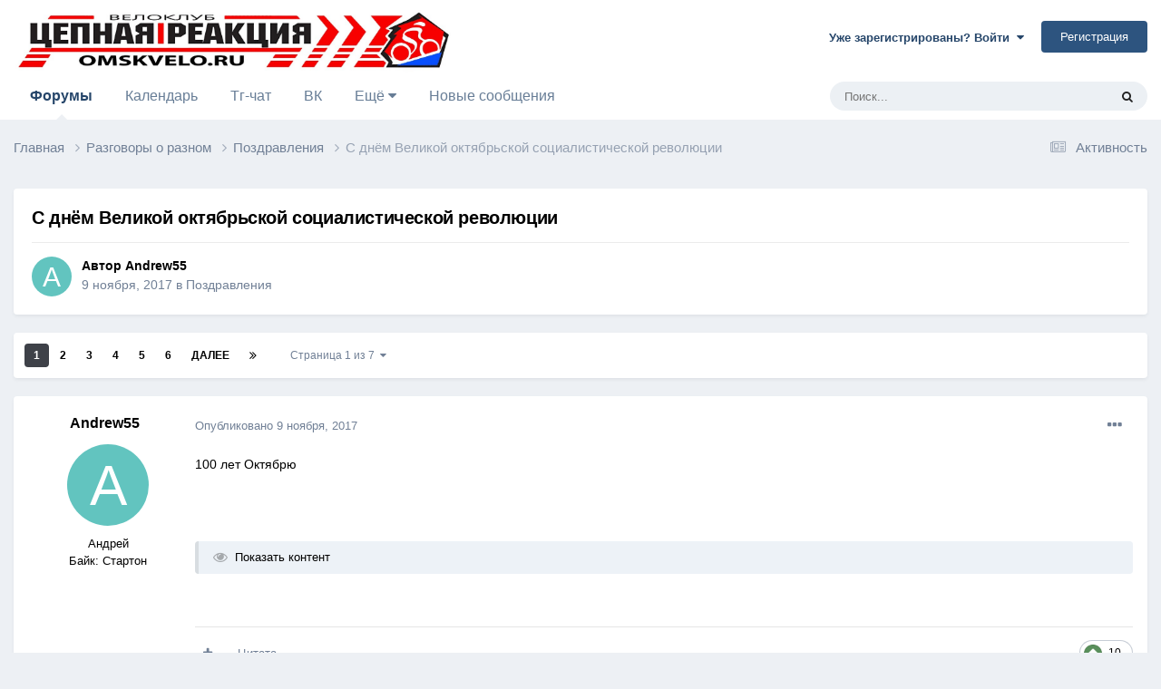

--- FILE ---
content_type: text/html;charset=UTF-8
request_url: https://omskvelo.ru/topic/41941-%D1%81-%D0%B4%D0%BD%D1%91%D0%BC-%D0%B2%D0%B5%D0%BB%D0%B8%D0%BA%D0%BE%D0%B9-%D0%BE%D0%BA%D1%82%D1%8F%D0%B1%D1%80%D1%8C%D1%81%D0%BA%D0%BE%D0%B9-%D1%81%D0%BE%D1%86%D0%B8%D0%B0%D0%BB%D0%B8%D1%81%D1%82%D0%B8%D1%87%D0%B5%D1%81%D0%BA%D0%BE%D0%B9-%D1%80%D0%B5%D0%B2%D0%BE%D0%BB%D1%8E%D1%86%D0%B8%D0%B8/
body_size: 60404
content:
<!DOCTYPE html>
<html lang="ru-RU" dir="ltr">
	<head>
		<meta charset="utf-8">
        
		<title>С днём Великой октябрьской социалистической революции - Поздравления - Цепная Реакция</title>
		
		
		
		

	<meta name="viewport" content="width=device-width, initial-scale=1">


	
	
		<meta property="og:image" content="https://omskvelo.ru/uploads/themes/monthly_2023_06/RedLogo_150.png.47680e49c414d2edf424a46081ad9018.png">
	


	<meta name="twitter:card" content="summary_large_image" />



	
		
			
				<meta property="og:title" content="С днём Великой октябрьской социалистической революции">
			
		
	

	
		
			
				<meta property="og:type" content="website">
			
		
	

	
		
			
				<meta property="og:url" content="https://omskvelo.ru/topic/41941-%D1%81-%D0%B4%D0%BD%D1%91%D0%BC-%D0%B2%D0%B5%D0%BB%D0%B8%D0%BA%D0%BE%D0%B9-%D0%BE%D0%BA%D1%82%D1%8F%D0%B1%D1%80%D1%8C%D1%81%D0%BA%D0%BE%D0%B9-%D1%81%D0%BE%D1%86%D0%B8%D0%B0%D0%BB%D0%B8%D1%81%D1%82%D0%B8%D1%87%D0%B5%D1%81%D0%BA%D0%BE%D0%B9-%D1%80%D0%B5%D0%B2%D0%BE%D0%BB%D1%8E%D1%86%D0%B8%D0%B8/">
			
		
	

	
		
			
				<meta name="description" content="100 лет Октябрю Октябрьская Революция входит в число тех событий, которые кардинально изменили мир. Не просто что-то поменялось в одной стране, как это бывает с большинством революций и переворотов. Она изменила мир на глобальном уровне, став своеобразной исторической отсечкой, разделившей истори...">
			
		
	

	
		
			
				<meta property="og:description" content="100 лет Октябрю Октябрьская Революция входит в число тех событий, которые кардинально изменили мир. Не просто что-то поменялось в одной стране, как это бывает с большинством революций и переворотов. Она изменила мир на глобальном уровне, став своеобразной исторической отсечкой, разделившей истори...">
			
		
	

	
		
			
				<meta property="og:updated_time" content="2023-11-07T03:08:14Z">
			
		
	

	
		
			
				<meta property="og:site_name" content="Цепная Реакция">
			
		
	

	
		
			
				<meta property="og:locale" content="ru_RU">
			
		
	


	
		<link rel="next" href="https://omskvelo.ru/topic/41941-%D1%81-%D0%B4%D0%BD%D1%91%D0%BC-%D0%B2%D0%B5%D0%BB%D0%B8%D0%BA%D0%BE%D0%B9-%D0%BE%D0%BA%D1%82%D1%8F%D0%B1%D1%80%D1%8C%D1%81%D0%BA%D0%BE%D0%B9-%D1%81%D0%BE%D1%86%D0%B8%D0%B0%D0%BB%D0%B8%D1%81%D1%82%D0%B8%D1%87%D0%B5%D1%81%D0%BA%D0%BE%D0%B9-%D1%80%D0%B5%D0%B2%D0%BE%D0%BB%D1%8E%D1%86%D0%B8%D0%B8/page/2/" />
	

	
		<link rel="last" href="https://omskvelo.ru/topic/41941-%D1%81-%D0%B4%D0%BD%D1%91%D0%BC-%D0%B2%D0%B5%D0%BB%D0%B8%D0%BA%D0%BE%D0%B9-%D0%BE%D0%BA%D1%82%D1%8F%D0%B1%D1%80%D1%8C%D1%81%D0%BA%D0%BE%D0%B9-%D1%81%D0%BE%D1%86%D0%B8%D0%B0%D0%BB%D0%B8%D1%81%D1%82%D0%B8%D1%87%D0%B5%D1%81%D0%BA%D0%BE%D0%B9-%D1%80%D0%B5%D0%B2%D0%BE%D0%BB%D1%8E%D1%86%D0%B8%D0%B8/page/7/" />
	

	
		<link rel="canonical" href="https://omskvelo.ru/topic/41941-%D1%81-%D0%B4%D0%BD%D1%91%D0%BC-%D0%B2%D0%B5%D0%BB%D0%B8%D0%BA%D0%BE%D0%B9-%D0%BE%D0%BA%D1%82%D1%8F%D0%B1%D1%80%D1%8C%D1%81%D0%BA%D0%BE%D0%B9-%D1%81%D0%BE%D1%86%D0%B8%D0%B0%D0%BB%D0%B8%D1%81%D1%82%D0%B8%D1%87%D0%B5%D1%81%D0%BA%D0%BE%D0%B9-%D1%80%D0%B5%D0%B2%D0%BE%D0%BB%D1%8E%D1%86%D0%B8%D0%B8/" />
	

	
		<link as="style" rel="preload" href="https://omskvelo.ru/applications/core/interface/ckeditor/ckeditor/skins/ips/editor.css?t=N349" />
	




<link rel="manifest" href="https://omskvelo.ru/manifest.webmanifest/">
<meta name="msapplication-config" content="https://omskvelo.ru/browserconfig.xml/">
<meta name="msapplication-starturl" content="/">
<meta name="application-name" content="Цепная Реакция">
<meta name="apple-mobile-web-app-title" content="Цепная Реакция">

	<meta name="theme-color" content="#ffffff">






	

	
		
			<link rel="icon" sizes="36x36" href="https://omskvelo.ru/uploads/themes/monthly_2023_04/android-chrome-36x36.png">
		
	

	
		
			<link rel="icon" sizes="48x48" href="https://omskvelo.ru/uploads/themes/monthly_2023_04/android-chrome-48x48.png">
		
	

	
		
			<link rel="icon" sizes="72x72" href="https://omskvelo.ru/uploads/themes/monthly_2023_04/android-chrome-72x72.png">
		
	

	
		
			<link rel="icon" sizes="96x96" href="https://omskvelo.ru/uploads/themes/monthly_2023_04/android-chrome-96x96.png">
		
	

	
		
			<link rel="icon" sizes="144x144" href="https://omskvelo.ru/uploads/themes/monthly_2023_04/android-chrome-144x144.png">
		
	

	
		
			<link rel="icon" sizes="192x192" href="https://omskvelo.ru/uploads/themes/monthly_2023_04/android-chrome-192x192.png">
		
	

	
		
			<link rel="icon" sizes="256x256" href="https://omskvelo.ru/uploads/themes/monthly_2023_04/android-chrome-256x256.png">
		
	

	
		
			<link rel="icon" sizes="384x384" href="https://omskvelo.ru/uploads/themes/monthly_2023_04/android-chrome-384x384.png">
		
	

	
		
			<link rel="icon" sizes="512x512" href="https://omskvelo.ru/uploads/themes/monthly_2023_04/android-chrome-512x512.png">
		
	

	
		
			<meta name="msapplication-square70x70logo" content="https://omskvelo.ru/uploads/themes/monthly_2023_04/msapplication-square70x70logo.png"/>
		
	

	
		
			<meta name="msapplication-TileImage" content="https://omskvelo.ru/uploads/themes/monthly_2023_04/msapplication-TileImage.png"/>
		
	

	
		
			<meta name="msapplication-square150x150logo" content="https://omskvelo.ru/uploads/themes/monthly_2023_04/msapplication-square150x150logo.png"/>
		
	

	
		
			<meta name="msapplication-wide310x150logo" content="https://omskvelo.ru/uploads/themes/monthly_2023_04/msapplication-wide310x150logo.png"/>
		
	

	
		
			<meta name="msapplication-square310x310logo" content="https://omskvelo.ru/uploads/themes/monthly_2023_04/msapplication-square310x310logo.png"/>
		
	

	
		
			
				<link rel="apple-touch-icon" href="https://omskvelo.ru/uploads/themes/monthly_2023_04/apple-touch-icon-57x57.png">
			
		
	

	
		
			
				<link rel="apple-touch-icon" sizes="60x60" href="https://omskvelo.ru/uploads/themes/monthly_2023_04/apple-touch-icon-60x60.png">
			
		
	

	
		
			
				<link rel="apple-touch-icon" sizes="72x72" href="https://omskvelo.ru/uploads/themes/monthly_2023_04/apple-touch-icon-72x72.png">
			
		
	

	
		
			
				<link rel="apple-touch-icon" sizes="76x76" href="https://omskvelo.ru/uploads/themes/monthly_2023_04/apple-touch-icon-76x76.png">
			
		
	

	
		
			
				<link rel="apple-touch-icon" sizes="114x114" href="https://omskvelo.ru/uploads/themes/monthly_2023_04/apple-touch-icon-114x114.png">
			
		
	

	
		
			
				<link rel="apple-touch-icon" sizes="120x120" href="https://omskvelo.ru/uploads/themes/monthly_2023_04/apple-touch-icon-120x120.png">
			
		
	

	
		
			
				<link rel="apple-touch-icon" sizes="144x144" href="https://omskvelo.ru/uploads/themes/monthly_2023_04/apple-touch-icon-144x144.png">
			
		
	

	
		
			
				<link rel="apple-touch-icon" sizes="152x152" href="https://omskvelo.ru/uploads/themes/monthly_2023_04/apple-touch-icon-152x152.png">
			
		
	

	
		
			
				<link rel="apple-touch-icon" sizes="180x180" href="https://omskvelo.ru/uploads/themes/monthly_2023_04/apple-touch-icon-180x180.png">
			
		
	




	<meta name="mobile-web-app-capable" content="yes">
	<meta name="apple-touch-fullscreen" content="yes">
	<meta name="apple-mobile-web-app-capable" content="yes">

	
		
	


<link rel="preload" href="//omskvelo.ru/applications/core/interface/font/fontawesome-webfont.woff2?v=4.7.0" as="font" crossorigin="anonymous">
		




	<link rel='stylesheet' href='https://omskvelo.ru/uploads/themes/css_built_8/341e4a57816af3ba440d891ca87450ff_framework.css?v=4e52a1ea3c1725907053' media='all'>

	<link rel='stylesheet' href='https://omskvelo.ru/uploads/themes/css_built_8/05e81b71abe4f22d6eb8d1a929494829_responsive.css?v=4e52a1ea3c1725907053' media='all'>

	<link rel='stylesheet' href='https://omskvelo.ru/uploads/themes/css_built_8/20446cf2d164adcc029377cb04d43d17_flags.css?v=4e52a1ea3c1725907053' media='all'>

	<link rel='stylesheet' href='https://omskvelo.ru/uploads/themes/css_built_8/90eb5adf50a8c640f633d47fd7eb1778_core.css?v=4e52a1ea3c1725907053' media='all'>

	<link rel='stylesheet' href='https://omskvelo.ru/uploads/themes/css_built_8/5a0da001ccc2200dc5625c3f3934497d_core_responsive.css?v=4e52a1ea3c1725907053' media='all'>

	<link rel='stylesheet' href='https://omskvelo.ru/uploads/themes/css_built_8/62e269ced0fdab7e30e026f1d30ae516_forums.css?v=4e52a1ea3c1725907053' media='all'>

	<link rel='stylesheet' href='https://omskvelo.ru/uploads/themes/css_built_8/76e62c573090645fb99a15a363d8620e_forums_responsive.css?v=4e52a1ea3c1725907053' media='all'>

	<link rel='stylesheet' href='https://omskvelo.ru/uploads/themes/css_built_8/ebdea0c6a7dab6d37900b9190d3ac77b_topics.css?v=4e52a1ea3c1725907053' media='all'>





<link rel='stylesheet' href='https://omskvelo.ru/uploads/themes/css_built_8/258adbb6e4f3e83cd3b355f84e3fa002_custom.css?v=4e52a1ea3c1725907053' media='all'>




		
		

	
	<link rel='shortcut icon' href='https://omskvelo.ru/uploads/themes/monthly_2023_05/favicon-48.png' type="image/png">

	</head>
	<body class='ipsApp ipsApp_front ipsJS_none ipsClearfix' data-controller='core.front.core.app' data-message="" data-pageApp='forums' data-pageLocation='front' data-pageModule='forums' data-pageController='topic' data-pageID='41941'  >
		
        

        

		<a href='#ipsLayout_mainArea' class='ipsHide' title='Перейти к основному содержанию на этой странице' accesskey='m'>Перейти к содержанию</a>
		





		<div id='ipsLayout_header' class='ipsClearfix'>
			<header>
				<div class='ipsLayout_container'>
					


<a href='https://omskvelo.ru/' id='elLogo' accesskey='1'><img src="https://omskvelo.ru/uploads/themes/monthly_2023_04/HeaderAI3.jpg.24163fd45e3f2265eca8c9d37de5614a.jpg" alt='Цепная Реакция'></a>

					
						

	<ul id='elUserNav' class='ipsList_inline cSignedOut ipsResponsive_showDesktop'>
		
        
		
        
        
            
            <li id='elSignInLink'>
                <a href='https://omskvelo.ru/login/' data-ipsMenu-closeOnClick="false" data-ipsMenu id='elUserSignIn'>
                    Уже зарегистрированы? Войти &nbsp;<i class='fa fa-caret-down'></i>
                </a>
                
<div id='elUserSignIn_menu' class='ipsMenu ipsMenu_auto ipsHide'>
	<form accept-charset='utf-8' method='post' action='https://omskvelo.ru/login/'>
		<input type="hidden" name="csrfKey" value="f15fc7e62f21631a02bc8e2d69de33ac">
		<input type="hidden" name="ref" value="[base64]">
		<div data-role="loginForm">
			
			
			
				
<div class="ipsPad ipsForm ipsForm_vertical">
	<h4 class="ipsType_sectionHead">Войти</h4>
	<br><br>
	<ul class='ipsList_reset'>
		<li class="ipsFieldRow ipsFieldRow_noLabel ipsFieldRow_fullWidth">
			
			
				<input type="text" placeholder="Отображаемое имя или  email адрес" name="auth" autocomplete="email">
			
		</li>
		<li class="ipsFieldRow ipsFieldRow_noLabel ipsFieldRow_fullWidth">
			<input type="password" placeholder="Пароль" name="password" autocomplete="current-password">
		</li>
		<li class="ipsFieldRow ipsFieldRow_checkbox ipsClearfix">
			<span class="ipsCustomInput">
				<input type="checkbox" name="remember_me" id="remember_me_checkbox" value="1" checked aria-checked="true">
				<span></span>
			</span>
			<div class="ipsFieldRow_content">
				<label class="ipsFieldRow_label" for="remember_me_checkbox">Запомнить</label>
				<span class="ipsFieldRow_desc">Не рекомендуется для компьютеров с общим доступом</span>
			</div>
		</li>
		<li class="ipsFieldRow ipsFieldRow_fullWidth">
			<button type="submit" name="_processLogin" value="usernamepassword" class="ipsButton ipsButton_primary ipsButton_small" id="elSignIn_submit">Войти</button>
			
				<p class="ipsType_right ipsType_small">
					
						<a href='https://omskvelo.ru/lostpassword/' data-ipsDialog data-ipsDialog-title='Забыли пароль?'>
					
					Забыли пароль?</a>
				</p>
			
		</li>
	</ul>
</div>
			
		</div>
	</form>
</div>
            </li>
            
        
		
			<li>
				
					<a href='https://omskvelo.ru/register/'  id='elRegisterButton' class='ipsButton ipsButton_normal ipsButton_primary'>Регистрация</a>
				
			</li>
		
	</ul>

						
<ul class='ipsMobileHamburger ipsList_reset ipsResponsive_hideDesktop'>
	<li data-ipsDrawer data-ipsDrawer-drawerElem='#elMobileDrawer'>
		<a href='#'>
			
			
				
			
			
			
			<i class='fa fa-navicon'></i>
		</a>
	</li>
</ul>
					
				</div>
			</header>
			

	<nav data-controller='core.front.core.navBar' class='ipsNavBar_noSubBars ipsResponsive_showDesktop'>
		<div class='ipsNavBar_primary ipsLayout_container ipsNavBar_noSubBars'>
			<ul data-role="primaryNavBar" class='ipsClearfix'>
				


	
		
		
			
		
		<li class='ipsNavBar_active' data-active id='elNavSecondary_10' data-role="navBarItem" data-navApp="forums" data-navExt="Forums">
			
			
				<a href="https://omskvelo.ru"  data-navItem-id="10" data-navDefault>
					Форумы<span class='ipsNavBar_active__identifier'></span>
				</a>
			
			
		</li>
	
	

	
		
		
		<li  id='elNavSecondary_11' data-role="navBarItem" data-navApp="calendar" data-navExt="Calendar">
			
			
				<a href="https://omskvelo.ru/events/"  data-navItem-id="11" >
					Календарь<span class='ipsNavBar_active__identifier'></span>
				</a>
			
			
		</li>
	
	

	
		
		
		<li  id='elNavSecondary_35' data-role="navBarItem" data-navApp="core" data-navExt="CustomItem">
			
			
				<a href="https://tgrm.github.io/omskveloru" target='_blank' rel="noopener" data-navItem-id="35" >
					Тг-чат<span class='ipsNavBar_active__identifier'></span>
				</a>
			
			
		</li>
	
	

	
		
		
		<li  id='elNavSecondary_36' data-role="navBarItem" data-navApp="core" data-navExt="CustomItem">
			
			
				<a href="https://vk.com/omskvelo" target='_blank' rel="noopener" data-navItem-id="36" >
					ВК<span class='ipsNavBar_active__identifier'></span>
				</a>
			
			
		</li>
	
	

	
		
		
		<li  id='elNavSecondary_18' data-role="navBarItem" data-navApp="core" data-navExt="Menu">
			
			
				<a href="#" id="elNavigation_18" data-ipsMenu data-ipsMenu-appendTo='#elNavSecondary_18' data-ipsMenu-activeClass='ipsNavActive_menu' data-navItem-id="18" >
					Ещё <i class="fa fa-caret-down"></i><span class='ipsNavBar_active__identifier'></span>
				</a>
				<ul id="elNavigation_18_menu" class="ipsMenu ipsMenu_auto ipsHide">
					

	
		
			
			<li id='elNavigation_34dcf01291df22a1ec9bab262a09e856' class='ipsMenu_item ipsMenu_subItems'>
				<a href='#'>
					Ленты моей активности
				</a>
				<ul id='elNavigation_34dcf01291df22a1ec9bab262a09e856_menu' class='ipsMenu ipsMenu_auto ipsHide'>
					

	
		
			<li class='ipsMenu_item' data-streamid='7'>
				<a href='https://omskvelo.ru/discover/7/' >
					Новые сообщения 
				</a>
			</li>
		
	

				</ul>
			</li>
		
	

	
		
			<li class='ipsMenu_item' >
				<a href='https://omskvelo.ru/discover/' >
					Активность
				</a>
			</li>
		
	

	
		
			<li class='ipsMenu_item' >
				<a href='https://omskvelo.ru/topic/1323-%D0%BF%D1%80%D0%B0%D0%B2%D0%B8%D0%BB%D0%B0-%D1%84%D0%BE%D1%80%D1%83%D0%BC%D0%B0/' >
					Правила форума
				</a>
			</li>
		
	

	
		
			<li class='ipsMenu_item' >
				<a href='https://omskvelo.ru/staff/' >
					Модераторы
				</a>
			</li>
		
	

	
		
			<li class='ipsMenu_item' >
				<a href='https://omskvelo.ru/leaderboard/' >
					Лидеры
				</a>
			</li>
		
	

	
		
			<li class='ipsMenu_item' >
				<a href='https://omskvelo.ru/online/' >
					Пользователи онлайн
				</a>
			</li>
		
	

	
		
			<li class='ipsMenu_item' >
				<a href='https://omskvelo.ru/search/' >
					Поиск
				</a>
			</li>
		
	

				</ul>
			
			
		</li>
	
	

	
		
		
		<li  id='elNavSecondary_28' data-role="navBarItem" data-navApp="core" data-navExt="YourActivityStreamsItem">
			
			
				<a href="https://omskvelo.ru/discover/7/"  data-navItem-id="28" >
					Новые сообщения <span class='ipsNavBar_active__identifier'></span>
				</a>
			
			
		</li>
	
	

	
	

				<li class='ipsHide' id='elNavigationMore' data-role='navMore'>
					<a href='#' data-ipsMenu data-ipsMenu-appendTo='#elNavigationMore' id='elNavigationMore_dropdown'>Больше</a>
					<ul class='ipsNavBar_secondary ipsHide' data-role='secondaryNavBar'>
						<li class='ipsHide' id='elNavigationMore_more' data-role='navMore'>
							<a href='#' data-ipsMenu data-ipsMenu-appendTo='#elNavigationMore_more' id='elNavigationMore_more_dropdown'>Больше <i class='fa fa-caret-down'></i></a>
							<ul class='ipsHide ipsMenu ipsMenu_auto' id='elNavigationMore_more_dropdown_menu' data-role='moreDropdown'></ul>
						</li>
					</ul>
				</li>
			</ul>
			

	<div id="elSearchWrapper">
		<div id='elSearch' data-controller="core.front.core.quickSearch">
			<form accept-charset='utf-8' action='//omskvelo.ru/search/?do=quicksearch' method='post'>
                <input type='search' id='elSearchField' placeholder='Поиск...' name='q' autocomplete='off' aria-label='Поиск'>
                <details class='cSearchFilter'>
                    <summary class='cSearchFilter__text'></summary>
                    <ul class='cSearchFilter__menu'>
                        
                        <li><label><input type="radio" name="type" value="all" ><span class='cSearchFilter__menuText'>Везде</span></label></li>
                        
                            
                                <li><label><input type="radio" name="type" value='contextual_{&quot;type&quot;:&quot;forums_topic&quot;,&quot;nodes&quot;:39}' checked><span class='cSearchFilter__menuText'>Этот форум</span></label></li>
                            
                                <li><label><input type="radio" name="type" value='contextual_{&quot;type&quot;:&quot;forums_topic&quot;,&quot;item&quot;:41941}' checked><span class='cSearchFilter__menuText'>Эта тема</span></label></li>
                            
                        
                        
                            <li><label><input type="radio" name="type" value="core_statuses_status"><span class='cSearchFilter__menuText'>Обновления статусов</span></label></li>
                        
                            <li><label><input type="radio" name="type" value="forums_topic"><span class='cSearchFilter__menuText'>Темы</span></label></li>
                        
                            <li><label><input type="radio" name="type" value="calendar_event"><span class='cSearchFilter__menuText'>События</span></label></li>
                        
                            <li><label><input type="radio" name="type" value="core_members"><span class='cSearchFilter__menuText'>Пользователи</span></label></li>
                        
                    </ul>
                </details>
				<button class='cSearchSubmit' type="submit" aria-label='Поиск'><i class="fa fa-search"></i></button>
			</form>
		</div>
	</div>

		</div>
	</nav>

			
<ul id='elMobileNav' class='ipsResponsive_hideDesktop' data-controller='core.front.core.mobileNav'>
	
		
			
			
				
				
			
				
					<li id='elMobileBreadcrumb'>
						<a href='https://omskvelo.ru/forum/39/%D0%BF%D0%BE%D0%B7%D0%B4%D1%80%D0%B0%D0%B2%D0%BB%D0%B5%D0%BD%D0%B8%D1%8F/'>
							<span>Поздравления</span>
						</a>
					</li>
				
				
			
				
				
			
		
	

    <!--
	
    -->


	
		<li class='ipsJS_show'>
			<a href='https://omskvelo.ru/search/'><i class='fa fa-search'></i></a>
		</li>
	
  
    <li class='ipsJS_show'>
      <a href='https://omskvelo.ru/index.php?app=calendar&amp;module=calendar&amp;controller=view'><i class='fa fa-calendar'></i></a>
    </li>
  
  	
	<li >
		<a data-action="defaultStream" href='https://omskvelo.ru/discover/'><i class="fa fa-newspaper-o" aria-hidden="true"></i></a>
	</li>
</ul>
		</div>
		<main id='ipsLayout_body' class='ipsLayout_container'>
			<div id='ipsLayout_contentArea'>
				<div id='ipsLayout_contentWrapper'>
					
<nav class='ipsBreadcrumb ipsBreadcrumb_top ipsFaded_withHover'>
	

	<ul class='ipsList_inline ipsPos_right'>
        <!--
        
        -->
		
		<li >
			<a data-action="defaultStream" class='ipsType_light '  href='https://omskvelo.ru/discover/'><i class="fa fa-newspaper-o" aria-hidden="true"></i> <span>Активность</span></a>
		</li>
	</ul>

	<ul data-role="breadcrumbList">
		<li>
			<a title="Главная" href='https://omskvelo.ru/'>
				<span>Главная <i class='fa fa-angle-right'></i></span>
			</a>
		</li>
		
		
			<li>
				
					<a href='https://omskvelo.ru/forum/38/%D1%80%D0%B0%D0%B7%D0%B3%D0%BE%D0%B2%D0%BE%D1%80%D1%8B-%D0%BE-%D1%80%D0%B0%D0%B7%D0%BD%D0%BE%D0%BC/'>
						<span>Разговоры о разном <i class='fa fa-angle-right' aria-hidden="true"></i></span>
					</a>
				
			</li>
		
			<li>
				
					<a href='https://omskvelo.ru/forum/39/%D0%BF%D0%BE%D0%B7%D0%B4%D1%80%D0%B0%D0%B2%D0%BB%D0%B5%D0%BD%D0%B8%D1%8F/'>
						<span>Поздравления <i class='fa fa-angle-right' aria-hidden="true"></i></span>
					</a>
				
			</li>
		
			<li>
				
					С днём Великой октябрьской социалистической революции
				
			</li>
		
	</ul>
</nav>
					
					<div id='ipsLayout_mainArea'>
						
						
						
						

	




						


<div class='ipsPageHeader ipsResponsive_pull ipsBox ipsPadding sm:ipsPadding:half ipsMargin_bottom'>
		
	
	<div class='ipsFlex ipsFlex-ai:center ipsFlex-fw:wrap ipsGap:4'>
		<div class='ipsFlex-flex:11'>
			<h1 class='ipsType_pageTitle ipsContained_container'>
				

				
				
					<span class='ipsType_break ipsContained'>
						<span>С днём Великой октябрьской социалистической революции</span>
					</span>
				
			</h1>
			
			
		</div>
        <!--
		
        -->
	</div>
	<hr class='ipsHr'>
	<div class='ipsPageHeader__meta ipsFlex ipsFlex-jc:between ipsFlex-ai:center ipsFlex-fw:wrap ipsGap:3'>
		<div class='ipsFlex-flex:11'>
			<div class='ipsPhotoPanel ipsPhotoPanel_mini ipsPhotoPanel_notPhone ipsClearfix'>
				


	<a href="https://omskvelo.ru/profile/183/andrew55/" rel="nofollow" data-ipsHover data-ipsHover-width="370" data-ipsHover-target="https://omskvelo.ru/profile/183/andrew55/?do=hovercard" class="ipsUserPhoto ipsUserPhoto_mini" title="Перейти в профиль Andrew55">
		<img src='data:image/svg+xml,%3Csvg%20xmlns%3D%22http%3A%2F%2Fwww.w3.org%2F2000%2Fsvg%22%20viewBox%3D%220%200%201024%201024%22%20style%3D%22background%3A%2362c4bf%22%3E%3Cg%3E%3Ctext%20text-anchor%3D%22middle%22%20dy%3D%22.35em%22%20x%3D%22512%22%20y%3D%22512%22%20fill%3D%22%23ffffff%22%20font-size%3D%22700%22%20font-family%3D%22-apple-system%2C%20BlinkMacSystemFont%2C%20Roboto%2C%20Helvetica%2C%20Arial%2C%20sans-serif%22%3EA%3C%2Ftext%3E%3C%2Fg%3E%3C%2Fsvg%3E' alt='Andrew55' loading="lazy">
	</a>

				<div>
					<p class='ipsType_reset ipsType_blendLinks'>
						<span class='ipsType_normal'>
						
							<strong>Автор 


<a href='https://omskvelo.ru/profile/183/andrew55/' rel="nofollow" data-ipsHover data-ipsHover-width='370' data-ipsHover-target='https://omskvelo.ru/profile/183/andrew55/?do=hovercard&amp;referrer=https%253A%252F%252Fomskvelo.ru%252Ftopic%252F41941-%2525D1%252581-%2525D0%2525B4%2525D0%2525BD%2525D1%252591%2525D0%2525BC-%2525D0%2525B2%2525D0%2525B5%2525D0%2525BB%2525D0%2525B8%2525D0%2525BA%2525D0%2525BE%2525D0%2525B9-%2525D0%2525BE%2525D0%2525BA%2525D1%252582%2525D1%25258F%2525D0%2525B1%2525D1%252580%2525D1%25258C%2525D1%252581%2525D0%2525BA%2525D0%2525BE%2525D0%2525B9-%2525D1%252581%2525D0%2525BE%2525D1%252586%2525D0%2525B8%2525D0%2525B0%2525D0%2525BB%2525D0%2525B8%2525D1%252581%2525D1%252582%2525D0%2525B8%2525D1%252587%2525D0%2525B5%2525D1%252581%2525D0%2525BA%2525D0%2525BE%2525D0%2525B9-%2525D1%252580%2525D0%2525B5%2525D0%2525B2%2525D0%2525BE%2525D0%2525BB%2525D1%25258E%2525D1%252586%2525D0%2525B8%2525D0%2525B8%252F' title="Перейти в профиль Andrew55" class="ipsType_break">Andrew55</a></strong><br />
							<span class='ipsType_light'><time datetime='2017-11-09T09:50:30Z' title='09.11.2017 09:50 ' data-short='8 г'>9 ноября, 2017</time> в <a href="https://omskvelo.ru/forum/39/%D0%BF%D0%BE%D0%B7%D0%B4%D1%80%D0%B0%D0%B2%D0%BB%D0%B5%D0%BD%D0%B8%D1%8F/">Поздравления</a></span>
						
						</span>
					</p>
				</div>
			</div>
		</div>
		
			<div class='ipsFlex-flex:01 ipsResponsive_hidePhone'>
				<div class='ipsShareLinks'>
					
						
<!--


    <a href='#elShareItem_1344106755_menu' id='elShareItem_1344106755' data-ipsMenu class='ipsShareButton ipsButton ipsButton_verySmall ipsButton_link ipsButton_link--light'>
        <span><i class='fa fa-share-alt'></i></span> &nbsp;Поделиться
    </a>

    <div class='ipsPadding ipsMenu ipsMenu_auto ipsHide' id='elShareItem_1344106755_menu' data-controller="core.front.core.sharelink">
        <ul class='ipsList_inline'>
            
                <li>
<a href="https://twitter.com/share?url=https%3A%2F%2Fomskvelo.ru%2Ftopic%2F41941-%2525D1%252581-%2525D0%2525B4%2525D0%2525BD%2525D1%252591%2525D0%2525BC-%2525D0%2525B2%2525D0%2525B5%2525D0%2525BB%2525D0%2525B8%2525D0%2525BA%2525D0%2525BE%2525D0%2525B9-%2525D0%2525BE%2525D0%2525BA%2525D1%252582%2525D1%25258F%2525D0%2525B1%2525D1%252580%2525D1%25258C%2525D1%252581%2525D0%2525BA%2525D0%2525BE%2525D0%2525B9-%2525D1%252581%2525D0%2525BE%2525D1%252586%2525D0%2525B8%2525D0%2525B0%2525D0%2525BB%2525D0%2525B8%2525D1%252581%2525D1%252582%2525D0%2525B8%2525D1%252587%2525D0%2525B5%2525D1%252581%2525D0%2525BA%2525D0%2525BE%2525D0%2525B9-%2525D1%252580%2525D0%2525B5%2525D0%2525B2%2525D0%2525BE%2525D0%2525BB%2525D1%25258E%2525D1%252586%2525D0%2525B8%2525D0%2525B8%2F" class="cShareLink cShareLink_twitter" target="_blank" data-role="shareLink" title='Поделиться в Twitter' data-ipsTooltip rel='nofollow noopener'>
	<i class="fa fa-twitter"></i>
</a></li>
            
                <li>
<a href="https://www.facebook.com/sharer/sharer.php?u=https%3A%2F%2Fomskvelo.ru%2Ftopic%2F41941-%25D1%2581-%25D0%25B4%25D0%25BD%25D1%2591%25D0%25BC-%25D0%25B2%25D0%25B5%25D0%25BB%25D0%25B8%25D0%25BA%25D0%25BE%25D0%25B9-%25D0%25BE%25D0%25BA%25D1%2582%25D1%258F%25D0%25B1%25D1%2580%25D1%258C%25D1%2581%25D0%25BA%25D0%25BE%25D0%25B9-%25D1%2581%25D0%25BE%25D1%2586%25D0%25B8%25D0%25B0%25D0%25BB%25D0%25B8%25D1%2581%25D1%2582%25D0%25B8%25D1%2587%25D0%25B5%25D1%2581%25D0%25BA%25D0%25BE%25D0%25B9-%25D1%2580%25D0%25B5%25D0%25B2%25D0%25BE%25D0%25BB%25D1%258E%25D1%2586%25D0%25B8%25D0%25B8%2F" class="cShareLink cShareLink_facebook" target="_blank" data-role="shareLink" title='Поделиться в Facebook' data-ipsTooltip rel='noopener nofollow'>
	<i class="fa fa-facebook"></i>
</a></li>
            
        </ul>
        
            <hr class='ipsHr'>
            <button class='ipsHide ipsButton ipsButton_verySmall ipsButton_light ipsButton_fullWidth ipsMargin_top:half' data-controller='core.front.core.webshare' data-role='webShare' data-webShareTitle='С днём Великой октябрьской социалистической революции' data-webShareText='С днём Великой октябрьской социалистической революции' data-webShareUrl='https://omskvelo.ru/topic/41941-%D1%81-%D0%B4%D0%BD%D1%91%D0%BC-%D0%B2%D0%B5%D0%BB%D0%B8%D0%BA%D0%BE%D0%B9-%D0%BE%D0%BA%D1%82%D1%8F%D0%B1%D1%80%D1%8C%D1%81%D0%BA%D0%BE%D0%B9-%D1%81%D0%BE%D1%86%D0%B8%D0%B0%D0%BB%D0%B8%D1%81%D1%82%D0%B8%D1%87%D0%B5%D1%81%D0%BA%D0%BE%D0%B9-%D1%80%D0%B5%D0%B2%D0%BE%D0%BB%D1%8E%D1%86%D0%B8%D0%B8/'>Поделиться</button>
        
    </div>

-->
					
					



					

				</div>
			</div>
					
	</div>
	
	
</div>








      
      

<div id='comments' data-controller='core.front.core.commentFeed,forums.front.topic.view, core.front.core.ignoredComments' data-autoPoll data-baseURL='https://omskvelo.ru/topic/41941-%D1%81-%D0%B4%D0%BD%D1%91%D0%BC-%D0%B2%D0%B5%D0%BB%D0%B8%D0%BA%D0%BE%D0%B9-%D0%BE%D0%BA%D1%82%D1%8F%D0%B1%D1%80%D1%8C%D1%81%D0%BA%D0%BE%D0%B9-%D1%81%D0%BE%D1%86%D0%B8%D0%B0%D0%BB%D0%B8%D1%81%D1%82%D0%B8%D1%87%D0%B5%D1%81%D0%BA%D0%BE%D0%B9-%D1%80%D0%B5%D0%B2%D0%BE%D0%BB%D1%8E%D1%86%D0%B8%D0%B8/'  data-feedID='topic-41941' class='cTopic ipsClear ipsSpacer_top'>
	
			

				<div class="ipsBox ipsResponsive_pull ipsPadding:half ipsClearfix ipsClear ipsMargin_bottom">
					
					
						


	
	<ul class='ipsPagination' id='elPagination_04ba2984d5f69771bc89a4afe723eec4_420989206' data-ipsPagination-seoPagination='true' data-pages='7' data-ipsPagination  data-ipsPagination-pages="7" data-ipsPagination-perPage='25'>
		
			
				<li class='ipsPagination_first ipsPagination_inactive'><a href='https://omskvelo.ru/topic/41941-%D1%81-%D0%B4%D0%BD%D1%91%D0%BC-%D0%B2%D0%B5%D0%BB%D0%B8%D0%BA%D0%BE%D0%B9-%D0%BE%D0%BA%D1%82%D1%8F%D0%B1%D1%80%D1%8C%D1%81%D0%BA%D0%BE%D0%B9-%D1%81%D0%BE%D1%86%D0%B8%D0%B0%D0%BB%D0%B8%D1%81%D1%82%D0%B8%D1%87%D0%B5%D1%81%D0%BA%D0%BE%D0%B9-%D1%80%D0%B5%D0%B2%D0%BE%D0%BB%D1%8E%D1%86%D0%B8%D0%B8/#comments' rel="first" data-page='1' data-ipsTooltip title='Первая страница'><i class='fa fa-angle-double-left'></i></a></li>
				<li class='ipsPagination_prev ipsPagination_inactive'><a href='https://omskvelo.ru/topic/41941-%D1%81-%D0%B4%D0%BD%D1%91%D0%BC-%D0%B2%D0%B5%D0%BB%D0%B8%D0%BA%D0%BE%D0%B9-%D0%BE%D0%BA%D1%82%D1%8F%D0%B1%D1%80%D1%8C%D1%81%D0%BA%D0%BE%D0%B9-%D1%81%D0%BE%D1%86%D0%B8%D0%B0%D0%BB%D0%B8%D1%81%D1%82%D0%B8%D1%87%D0%B5%D1%81%D0%BA%D0%BE%D0%B9-%D1%80%D0%B5%D0%B2%D0%BE%D0%BB%D1%8E%D1%86%D0%B8%D0%B8/#comments' rel="prev" data-page='0' data-ipsTooltip title='Предыдущая страница'>Назад</a></li>
			
			<li class='ipsPagination_page ipsPagination_active'><a href='https://omskvelo.ru/topic/41941-%D1%81-%D0%B4%D0%BD%D1%91%D0%BC-%D0%B2%D0%B5%D0%BB%D0%B8%D0%BA%D0%BE%D0%B9-%D0%BE%D0%BA%D1%82%D1%8F%D0%B1%D1%80%D1%8C%D1%81%D0%BA%D0%BE%D0%B9-%D1%81%D0%BE%D1%86%D0%B8%D0%B0%D0%BB%D0%B8%D1%81%D1%82%D0%B8%D1%87%D0%B5%D1%81%D0%BA%D0%BE%D0%B9-%D1%80%D0%B5%D0%B2%D0%BE%D0%BB%D1%8E%D1%86%D0%B8%D0%B8/#comments' data-page='1'>1</a></li>
			
				
					<li class='ipsPagination_page'><a href='https://omskvelo.ru/topic/41941-%D1%81-%D0%B4%D0%BD%D1%91%D0%BC-%D0%B2%D0%B5%D0%BB%D0%B8%D0%BA%D0%BE%D0%B9-%D0%BE%D0%BA%D1%82%D1%8F%D0%B1%D1%80%D1%8C%D1%81%D0%BA%D0%BE%D0%B9-%D1%81%D0%BE%D1%86%D0%B8%D0%B0%D0%BB%D0%B8%D1%81%D1%82%D0%B8%D1%87%D0%B5%D1%81%D0%BA%D0%BE%D0%B9-%D1%80%D0%B5%D0%B2%D0%BE%D0%BB%D1%8E%D1%86%D0%B8%D0%B8/page/2/#comments' data-page='2'>2</a></li>
				
					<li class='ipsPagination_page'><a href='https://omskvelo.ru/topic/41941-%D1%81-%D0%B4%D0%BD%D1%91%D0%BC-%D0%B2%D0%B5%D0%BB%D0%B8%D0%BA%D0%BE%D0%B9-%D0%BE%D0%BA%D1%82%D1%8F%D0%B1%D1%80%D1%8C%D1%81%D0%BA%D0%BE%D0%B9-%D1%81%D0%BE%D1%86%D0%B8%D0%B0%D0%BB%D0%B8%D1%81%D1%82%D0%B8%D1%87%D0%B5%D1%81%D0%BA%D0%BE%D0%B9-%D1%80%D0%B5%D0%B2%D0%BE%D0%BB%D1%8E%D1%86%D0%B8%D0%B8/page/3/#comments' data-page='3'>3</a></li>
				
					<li class='ipsPagination_page'><a href='https://omskvelo.ru/topic/41941-%D1%81-%D0%B4%D0%BD%D1%91%D0%BC-%D0%B2%D0%B5%D0%BB%D0%B8%D0%BA%D0%BE%D0%B9-%D0%BE%D0%BA%D1%82%D1%8F%D0%B1%D1%80%D1%8C%D1%81%D0%BA%D0%BE%D0%B9-%D1%81%D0%BE%D1%86%D0%B8%D0%B0%D0%BB%D0%B8%D1%81%D1%82%D0%B8%D1%87%D0%B5%D1%81%D0%BA%D0%BE%D0%B9-%D1%80%D0%B5%D0%B2%D0%BE%D0%BB%D1%8E%D1%86%D0%B8%D0%B8/page/4/#comments' data-page='4'>4</a></li>
				
					<li class='ipsPagination_page'><a href='https://omskvelo.ru/topic/41941-%D1%81-%D0%B4%D0%BD%D1%91%D0%BC-%D0%B2%D0%B5%D0%BB%D0%B8%D0%BA%D0%BE%D0%B9-%D0%BE%D0%BA%D1%82%D1%8F%D0%B1%D1%80%D1%8C%D1%81%D0%BA%D0%BE%D0%B9-%D1%81%D0%BE%D1%86%D0%B8%D0%B0%D0%BB%D0%B8%D1%81%D1%82%D0%B8%D1%87%D0%B5%D1%81%D0%BA%D0%BE%D0%B9-%D1%80%D0%B5%D0%B2%D0%BE%D0%BB%D1%8E%D1%86%D0%B8%D0%B8/page/5/#comments' data-page='5'>5</a></li>
				
					<li class='ipsPagination_page'><a href='https://omskvelo.ru/topic/41941-%D1%81-%D0%B4%D0%BD%D1%91%D0%BC-%D0%B2%D0%B5%D0%BB%D0%B8%D0%BA%D0%BE%D0%B9-%D0%BE%D0%BA%D1%82%D1%8F%D0%B1%D1%80%D1%8C%D1%81%D0%BA%D0%BE%D0%B9-%D1%81%D0%BE%D1%86%D0%B8%D0%B0%D0%BB%D0%B8%D1%81%D1%82%D0%B8%D1%87%D0%B5%D1%81%D0%BA%D0%BE%D0%B9-%D1%80%D0%B5%D0%B2%D0%BE%D0%BB%D1%8E%D1%86%D0%B8%D0%B8/page/6/#comments' data-page='6'>6</a></li>
				
				<li class='ipsPagination_next'><a href='https://omskvelo.ru/topic/41941-%D1%81-%D0%B4%D0%BD%D1%91%D0%BC-%D0%B2%D0%B5%D0%BB%D0%B8%D0%BA%D0%BE%D0%B9-%D0%BE%D0%BA%D1%82%D1%8F%D0%B1%D1%80%D1%8C%D1%81%D0%BA%D0%BE%D0%B9-%D1%81%D0%BE%D1%86%D0%B8%D0%B0%D0%BB%D0%B8%D1%81%D1%82%D0%B8%D1%87%D0%B5%D1%81%D0%BA%D0%BE%D0%B9-%D1%80%D0%B5%D0%B2%D0%BE%D0%BB%D1%8E%D1%86%D0%B8%D0%B8/page/2/#comments' rel="next" data-page='2' data-ipsTooltip title='Следующая страница'>Далее</a></li>
				<li class='ipsPagination_last'><a href='https://omskvelo.ru/topic/41941-%D1%81-%D0%B4%D0%BD%D1%91%D0%BC-%D0%B2%D0%B5%D0%BB%D0%B8%D0%BA%D0%BE%D0%B9-%D0%BE%D0%BA%D1%82%D1%8F%D0%B1%D1%80%D1%8C%D1%81%D0%BA%D0%BE%D0%B9-%D1%81%D0%BE%D1%86%D0%B8%D0%B0%D0%BB%D0%B8%D1%81%D1%82%D0%B8%D1%87%D0%B5%D1%81%D0%BA%D0%BE%D0%B9-%D1%80%D0%B5%D0%B2%D0%BE%D0%BB%D1%8E%D1%86%D0%B8%D0%B8/page/7/#comments' rel="last" data-page='7' data-ipsTooltip title='Последняя страница'><i class='fa fa-angle-double-right'></i></a></li>
			
			
				<li class='ipsPagination_pageJump'>
					<a href='#' data-ipsMenu data-ipsMenu-closeOnClick='false' data-ipsMenu-appendTo='#elPagination_04ba2984d5f69771bc89a4afe723eec4_420989206' id='elPagination_04ba2984d5f69771bc89a4afe723eec4_420989206_jump'>Страница 1 из 7 &nbsp;<i class='fa fa-caret-down'></i></a>
					<div class='ipsMenu ipsMenu_narrow ipsPadding ipsHide' id='elPagination_04ba2984d5f69771bc89a4afe723eec4_420989206_jump_menu'>
						<form accept-charset='utf-8' method='post' action='https://omskvelo.ru/topic/41941-%D1%81-%D0%B4%D0%BD%D1%91%D0%BC-%D0%B2%D0%B5%D0%BB%D0%B8%D0%BA%D0%BE%D0%B9-%D0%BE%D0%BA%D1%82%D1%8F%D0%B1%D1%80%D1%8C%D1%81%D0%BA%D0%BE%D0%B9-%D1%81%D0%BE%D1%86%D0%B8%D0%B0%D0%BB%D0%B8%D1%81%D1%82%D0%B8%D1%87%D0%B5%D1%81%D0%BA%D0%BE%D0%B9-%D1%80%D0%B5%D0%B2%D0%BE%D0%BB%D1%8E%D1%86%D0%B8%D0%B8/#comments' data-role="pageJump" data-baseUrl='#'>
							<ul class='ipsForm ipsForm_horizontal'>
								<li class='ipsFieldRow'>
									<input type='number' min='1' max='7' placeholder='Номер страницы' class='ipsField_fullWidth' name='page'>
								</li>
								<li class='ipsFieldRow ipsFieldRow_fullWidth'>
									<input type='submit' class='ipsButton_fullWidth ipsButton ipsButton_verySmall ipsButton_primary' value='Поехали'>
								</li>
							</ul>
						</form>
					</div>
				</li>
			
		
	</ul>

					
				</div>
			
	

	

<div data-controller='core.front.core.recommendedComments' data-url='https://omskvelo.ru/topic/41941-%D1%81-%D0%B4%D0%BD%D1%91%D0%BC-%D0%B2%D0%B5%D0%BB%D0%B8%D0%BA%D0%BE%D0%B9-%D0%BE%D0%BA%D1%82%D1%8F%D0%B1%D1%80%D1%8C%D1%81%D0%BA%D0%BE%D0%B9-%D1%81%D0%BE%D1%86%D0%B8%D0%B0%D0%BB%D0%B8%D1%81%D1%82%D0%B8%D1%87%D0%B5%D1%81%D0%BA%D0%BE%D0%B9-%D1%80%D0%B5%D0%B2%D0%BE%D0%BB%D1%8E%D1%86%D0%B8%D0%B8/?recommended=comments' class='ipsRecommendedComments ipsHide'>
	<div data-role="recommendedComments">
		<h2 class='ipsType_sectionHead ipsType_large ipsType_bold ipsMargin_bottom'>Рекомендуемые сообщения</h2>
		
	</div>
</div>
	
	<div id="elPostFeed" data-role='commentFeed' data-controller='core.front.core.moderation' >
		<form action="https://omskvelo.ru/topic/41941-%D1%81-%D0%B4%D0%BD%D1%91%D0%BC-%D0%B2%D0%B5%D0%BB%D0%B8%D0%BA%D0%BE%D0%B9-%D0%BE%D0%BA%D1%82%D1%8F%D0%B1%D1%80%D1%8C%D1%81%D0%BA%D0%BE%D0%B9-%D1%81%D0%BE%D1%86%D0%B8%D0%B0%D0%BB%D0%B8%D1%81%D1%82%D0%B8%D1%87%D0%B5%D1%81%D0%BA%D0%BE%D0%B9-%D1%80%D0%B5%D0%B2%D0%BE%D0%BB%D1%8E%D1%86%D0%B8%D0%B8/?csrfKey=f15fc7e62f21631a02bc8e2d69de33ac&amp;do=multimodComment" method="post" data-ipsPageAction data-role='moderationTools'>
			
			
				

					

					
					



<a id='comment-498958'></a>
<article  id='elComment_498958' class='cPost ipsBox ipsResponsive_pull  ipsComment  ipsComment_parent ipsClearfix ipsClear ipsColumns ipsColumns_noSpacing ipsColumns_collapsePhone    '>
	

	

	<div class='cAuthorPane_mobile ipsResponsive_showPhone'>
		<div class='cAuthorPane_photo'>
			<div class='cAuthorPane_photoWrap'>
				


	<a href="https://omskvelo.ru/profile/183/andrew55/" rel="nofollow" data-ipsHover data-ipsHover-width="370" data-ipsHover-target="https://omskvelo.ru/profile/183/andrew55/?do=hovercard" class="ipsUserPhoto ipsUserPhoto_large" title="Перейти в профиль Andrew55">
		<img src='data:image/svg+xml,%3Csvg%20xmlns%3D%22http%3A%2F%2Fwww.w3.org%2F2000%2Fsvg%22%20viewBox%3D%220%200%201024%201024%22%20style%3D%22background%3A%2362c4bf%22%3E%3Cg%3E%3Ctext%20text-anchor%3D%22middle%22%20dy%3D%22.35em%22%20x%3D%22512%22%20y%3D%22512%22%20fill%3D%22%23ffffff%22%20font-size%3D%22700%22%20font-family%3D%22-apple-system%2C%20BlinkMacSystemFont%2C%20Roboto%2C%20Helvetica%2C%20Arial%2C%20sans-serif%22%3EA%3C%2Ftext%3E%3C%2Fg%3E%3C%2Fsvg%3E' alt='Andrew55' loading="lazy">
	</a>

				
				
			</div>
		</div>
		<div class='cAuthorPane_content'>
			<h3 class='ipsType_sectionHead cAuthorPane_author ipsType_break ipsType_blendLinks ipsFlex ipsFlex-ai:center'>
				


<a href='https://omskvelo.ru/profile/183/andrew55/' rel="nofollow" data-ipsHover data-ipsHover-width='370' data-ipsHover-target='https://omskvelo.ru/profile/183/andrew55/?do=hovercard&amp;referrer=https%253A%252F%252Fomskvelo.ru%252Ftopic%252F41941-%2525D1%252581-%2525D0%2525B4%2525D0%2525BD%2525D1%252591%2525D0%2525BC-%2525D0%2525B2%2525D0%2525B5%2525D0%2525BB%2525D0%2525B8%2525D0%2525BA%2525D0%2525BE%2525D0%2525B9-%2525D0%2525BE%2525D0%2525BA%2525D1%252582%2525D1%25258F%2525D0%2525B1%2525D1%252580%2525D1%25258C%2525D1%252581%2525D0%2525BA%2525D0%2525BE%2525D0%2525B9-%2525D1%252581%2525D0%2525BE%2525D1%252586%2525D0%2525B8%2525D0%2525B0%2525D0%2525BB%2525D0%2525B8%2525D1%252581%2525D1%252582%2525D0%2525B8%2525D1%252587%2525D0%2525B5%2525D1%252581%2525D0%2525BA%2525D0%2525BE%2525D0%2525B9-%2525D1%252580%2525D0%2525B5%2525D0%2525B2%2525D0%2525BE%2525D0%2525BB%2525D1%25258E%2525D1%252586%2525D0%2525B8%2525D0%2525B8%252F' title="Перейти в профиль Andrew55" class="ipsType_break"><span style='color:#'>Andrew55</span></a>
			</h3>
			<div class='ipsType_light ipsType_reset'>
				<a href='https://omskvelo.ru/topic/41941-%D1%81-%D0%B4%D0%BD%D1%91%D0%BC-%D0%B2%D0%B5%D0%BB%D0%B8%D0%BA%D0%BE%D0%B9-%D0%BE%D0%BA%D1%82%D1%8F%D0%B1%D1%80%D1%8C%D1%81%D0%BA%D0%BE%D0%B9-%D1%81%D0%BE%D1%86%D0%B8%D0%B0%D0%BB%D0%B8%D1%81%D1%82%D0%B8%D1%87%D0%B5%D1%81%D0%BA%D0%BE%D0%B9-%D1%80%D0%B5%D0%B2%D0%BE%D0%BB%D1%8E%D1%86%D0%B8%D0%B8/?do=findComment&amp;comment=498958' rel="nofollow" class='ipsType_blendLinks'>Опубликовано <time datetime='2017-11-09T09:50:30Z' title='09.11.2017 09:50 ' data-short='8 г'>9 ноября, 2017</time></a>
				
			</div>
		</div>
	</div>
	<aside class='ipsComment_author cAuthorPane ipsColumn ipsColumn_medium ipsResponsive_hidePhone'>
		<h3 class='ipsType_sectionHead cAuthorPane_author ipsType_blendLinks ipsType_break'><strong>


<a href='https://omskvelo.ru/profile/183/andrew55/' rel="nofollow" data-ipsHover data-ipsHover-width='370' data-ipsHover-target='https://omskvelo.ru/profile/183/andrew55/?do=hovercard&amp;referrer=https%253A%252F%252Fomskvelo.ru%252Ftopic%252F41941-%2525D1%252581-%2525D0%2525B4%2525D0%2525BD%2525D1%252591%2525D0%2525BC-%2525D0%2525B2%2525D0%2525B5%2525D0%2525BB%2525D0%2525B8%2525D0%2525BA%2525D0%2525BE%2525D0%2525B9-%2525D0%2525BE%2525D0%2525BA%2525D1%252582%2525D1%25258F%2525D0%2525B1%2525D1%252580%2525D1%25258C%2525D1%252581%2525D0%2525BA%2525D0%2525BE%2525D0%2525B9-%2525D1%252581%2525D0%2525BE%2525D1%252586%2525D0%2525B8%2525D0%2525B0%2525D0%2525BB%2525D0%2525B8%2525D1%252581%2525D1%252582%2525D0%2525B8%2525D1%252587%2525D0%2525B5%2525D1%252581%2525D0%2525BA%2525D0%2525BE%2525D0%2525B9-%2525D1%252580%2525D0%2525B5%2525D0%2525B2%2525D0%2525BE%2525D0%2525BB%2525D1%25258E%2525D1%252586%2525D0%2525B8%2525D0%2525B8%252F' title="Перейти в профиль Andrew55" class="ipsType_break">Andrew55</a></strong>
			
		</h3>
		<ul class='cAuthorPane_info ipsList_reset'>
			<li data-role='photo' class='cAuthorPane_photo'>
				<div class='cAuthorPane_photoWrap'>
					


	<a href="https://omskvelo.ru/profile/183/andrew55/" rel="nofollow" data-ipsHover data-ipsHover-width="370" data-ipsHover-target="https://omskvelo.ru/profile/183/andrew55/?do=hovercard" class="ipsUserPhoto ipsUserPhoto_large" title="Перейти в профиль Andrew55">
		<img src='data:image/svg+xml,%3Csvg%20xmlns%3D%22http%3A%2F%2Fwww.w3.org%2F2000%2Fsvg%22%20viewBox%3D%220%200%201024%201024%22%20style%3D%22background%3A%2362c4bf%22%3E%3Cg%3E%3Ctext%20text-anchor%3D%22middle%22%20dy%3D%22.35em%22%20x%3D%22512%22%20y%3D%22512%22%20fill%3D%22%23ffffff%22%20font-size%3D%22700%22%20font-family%3D%22-apple-system%2C%20BlinkMacSystemFont%2C%20Roboto%2C%20Helvetica%2C%20Arial%2C%20sans-serif%22%3EA%3C%2Ftext%3E%3C%2Fg%3E%3C%2Fsvg%3E' alt='Andrew55' loading="lazy">
	</a>

					
					
				</div>
			</li>
           <!--
			
				<li data-role='group'><span style='color:#'>Пользователи</span></li>
				
			
            -->
			
				

	
	<li data-role='custom-field' class='ipsResponsive_hidePhone ipsType_break'>
		
Андрей
	</li>
	

	
	<li data-role='custom-field' class='ipsResponsive_hidePhone ipsType_break'>
		
Байк: Стартон
	</li>
	

			
          
            <!--
          	
				<li data-role='stats' class='ipsMargin_top'>
					<ul class="ipsList_reset ipsType_light ipsFlex ipsFlex-ai:center ipsFlex-jc:center ipsGap_row:2 cAuthorPane_stats">
						<li>
							
								<a href="https://omskvelo.ru/profile/183-andrew55/content/" rel="nofollow" title="7 444 сообщения" data-ipsTooltip class="ipsType_blendLinks">
							
								<i class="fa fa-comment"></i> 7,4 тыс
							
								</a>
							
						</li>
						
					</ul>
				</li>
			
            -->
		</ul>
	</aside>
	<div class='ipsColumn ipsColumn_fluid ipsMargin:none'>
		

<div id="comment-498958_wrap" data-controller="core.front.core.comment" data-commentapp="forums" data-commenttype="forums" data-commentid="498958" data-quotedata="{&quot;userid&quot;:183,&quot;username&quot;:&quot;Andrew55&quot;,&quot;timestamp&quot;:1510221030,&quot;contentapp&quot;:&quot;forums&quot;,&quot;contenttype&quot;:&quot;forums&quot;,&quot;contentid&quot;:41941,&quot;contentclass&quot;:&quot;forums_Topic&quot;,&quot;contentcommentid&quot;:498958}" class="ipsComment_content ipsType_medium">

	<div class="ipsComment_meta ipsType_light ipsFlex ipsFlex-ai:center ipsFlex-jc:between ipsFlex-fd:row-reverse">
		<div class="ipsType_light ipsType_reset ipsType_blendLinks ipsComment_toolWrap">
			<div class="ipsResponsive_hidePhone ipsComment_badges">
				<ul class="ipsList_reset ipsFlex ipsFlex-jc:end ipsFlex-fw:wrap ipsGap:2 ipsGap_row:1">
					
					
					
					
					
				</ul>
			</div>
			<ul class="ipsList_reset ipsComment_tools">
				<li>
					<a href="#elControls_498958_menu" class="ipsComment_ellipsis" id="elControls_498958" title="Ещё..." data-ipsmenu data-ipsmenu-appendto="#comment-498958_wrap"><i class="fa fa-ellipsis-h"></i></a>
					<ul id="elControls_498958_menu" class="ipsMenu ipsMenu_narrow ipsHide">
						
						
							<li class="ipsMenu_item"><a href="https://omskvelo.ru/topic/41941-%D1%81-%D0%B4%D0%BD%D1%91%D0%BC-%D0%B2%D0%B5%D0%BB%D0%B8%D0%BA%D0%BE%D0%B9-%D0%BE%D0%BA%D1%82%D1%8F%D0%B1%D1%80%D1%8C%D1%81%D0%BA%D0%BE%D0%B9-%D1%81%D0%BE%D1%86%D0%B8%D0%B0%D0%BB%D0%B8%D1%81%D1%82%D0%B8%D1%87%D0%B5%D1%81%D0%BA%D0%BE%D0%B9-%D1%80%D0%B5%D0%B2%D0%BE%D0%BB%D1%8E%D1%86%D0%B8%D0%B8/" title="Поделиться сообщением" data-ipsdialog data-ipsdialog-size="narrow" data-ipsdialog-content="#elShareComment_498958_menu" data-ipsdialog-title="Поделиться сообщением" id="elSharePost_498958" data-role="shareComment">Поделиться</a></li>
						
                        
						
						
						
							
								
							
							
							
							
							
							
						
					
</ul>
				</li>
				
			</ul>
		</div>

		<div class="ipsType_reset ipsResponsive_hidePhone">
			<a href="https://omskvelo.ru/topic/41941-%D1%81-%D0%B4%D0%BD%D1%91%D0%BC-%D0%B2%D0%B5%D0%BB%D0%B8%D0%BA%D0%BE%D0%B9-%D0%BE%D0%BA%D1%82%D1%8F%D0%B1%D1%80%D1%8C%D1%81%D0%BA%D0%BE%D0%B9-%D1%81%D0%BE%D1%86%D0%B8%D0%B0%D0%BB%D0%B8%D1%81%D1%82%D0%B8%D1%87%D0%B5%D1%81%D0%BA%D0%BE%D0%B9-%D1%80%D0%B5%D0%B2%D0%BE%D0%BB%D1%8E%D1%86%D0%B8%D0%B8/?do=findComment&amp;comment=498958" rel="nofollow" class="ipsType_blendLinks">Опубликовано <time datetime='2017-11-09T09:50:30Z' title='09.11.2017 09:50 ' data-short='8 г'>9 ноября, 2017</time></a>
			
			<span class="ipsResponsive_hidePhone">
				
				
			</span>
		</div>
	</div>

	

    

	<div class="cPost_contentWrap">
		
		<div data-role="commentContent" class="ipsType_normal ipsType_richText ipsPadding_bottom ipsContained" data-controller="core.front.core.lightboxedImages">
			
<p>100 лет Октябрю</p>
<p> </p>
<p> </p>
<p> </p>
<div class="ipsSpoiler" data-ipsspoiler="">
<div class="ipsSpoiler_header"><span></span></div>
<div class="ipsSpoiler_contents">
<p>Октябрьская Революция входит в число тех событий, которые кардинально изменили мир. Не просто что-то поменялось в одной стране, как это бывает с большинством революций и переворотов. Она изменила мир на глобальном уровне, став своеобразной исторической отсечкой, разделившей историю на до и после. Таких революций и с такими последствиями, крайне мало в мировой истории. Ближайший пример - Великая Французская Революция, которая сокрушила феодально-монархическую Европу, нанеся ей смертельную рану, от которой она так и не оправилась, даже несмотря на то, что формально, те люди, которые творили революцию во Франции и вели революционные войны, в конечном итоге проиграли. Но их дело осталось жить и дало свои плоды, прорастая в самых разных странах, которые отталкивались от передового французского опыта, который на долгие десятилетия стал символом прогресса и борьбы нового со старым.</p>
<p> </p>
<p>Октябрь точно также сокрушил сначала в России, а затем и на значительной части планеты, оставшиеся пережитки феодализма и колониализма. Те уступки, на которые пошел капитализм для трудящихся, это не плод доброй воли, это вынужденная реакция на Октябрь, который показал не только России, но и всему миру, что возможен другой путь. Революция это борьба. Борьба нового со старым. Если старое не готово эволюционировать и приспосабливаться к веяниям времени, то запрос на перемены перерастает в требования, а затем и борьбу. Там, где правящие элиты забывают давать ответ на вызовы времени, там дают ответ за них, причем совсем другие люди. Так кончились монархии во Франции, России, Китае. Они не могли и не хотели эволюционировать и были сметены революциями, которые ликвидируя устаревшие институты у себя на родине, начинали ретранслировать новые смыслы на другие страны, приводя в ужас более прочные режимы, которые получали опаснейшего врага на поле высших смыслов.</p>
<p> </p>
<p>Октябрь не был первой или последней революцией такого масштаба, но его влияние на судьбы всей планеты наиболее заметно. Он не просто менял власть, как это часто происходит в различных псевдо-революциях, когда одна группировка внутри правящего класса сменяют другую, он менял все - от смысла существования страны и народа, до форм устройства и организации общества. Россия до 1917 и после 1917 года, это не только совсем разные государства, но и совсем разное общество, хотя и то и другое - это Россия, точно также как Франция до 1789 и после 1789 года это все равно Франция. Ненависть к Советской России исторически бессмысленна, так как нельзя ампутировать часть собственного прошлого. Это довольно быстро поняли как сами большевики, да и нынешние власти это уже отчасти понимают. Когда процесс насильственной ампутации памяти доходит до терминальной стадии, получается Украина, которая являет нам пример того, что бывает с народом, у которого отрезали части прошлого, пытаясь сделать из осколка советского народа, народ-инвалид.</p>
<p> </p>
<p>Многие, живя уже в капиталистической России, где из любого утюга рассказывают о вреде революций, даже не задумываются, что значительная часть их повседневности сформирована именно вследствие революционных потрясений. Офисный клерк скучающий на работе 8 часов, порой даже не понимает, что 8, а не к примеру 12 часов он сидит за своим компьютером благодаря Октябрьской Революции.</p>
<p>Депутаты Государственной Думы РФ, которые также гневно осуждают революцию, забывают, что сама Государственная Дума в России появилась как раз вследствие Революции 1905 года, которая вынудила Николая II пойти на уступки и ввести в России элементы парламентаризма. Эволюционно Государственная Дума почему то не возникла. Детский труд, столь типичный для царской России, был искоренен именно после Революции. Эволюционным путем он также не исчезал. Отделение церкви от государства и свобода вероисповедания, которая даже сейчас записана в Конституции России, также появились не вследствие эволюции общества, а известно каким путем. Грамотность населения, которой мы до сих пор так любим гордиться, также возникла не на пустом месте. Даже "атомная бомба национальных республик" вполне счастливо существует в многонациональной Российской Федерации. И так во многих вещах.</p>
<p> </p>
<p>Кто то резонно возразит. Но как же цена, кровь, потрясения? И отчасти будет прав. У революции есть цена, зачастую, размер кровавого векселя ужасает. Чем дольше власть придержащие откладывают необходимые изменения, чем дольше они пробавляются праздным паразитированием на теле народа, чем глубже нарастает запрос между тем как обстоят дела и тем, что требуется для движения вперед, тем более тяжелым и кровавым будут революционные изменения. Поэтому мудрые правители как правило пытаются давать ответ на требования времени, чтобы избегать ситуации, когда кроме революции, других выходов не остается. Они либо перенастраивают систему, либо осуществляют революцию сверху, чтобы не допустить революцию снизу. Но правители и правящие классы далеко не всегда бывают мудры и далеко не всегда хотят и могут дать ответ на вызовы времени. В этом собственно и состоит секрет предотвращения революций - улучшайте жизнь и бытие народа, давайте ответ на вызовы времени, исправляйте существующие изъяны, крепите обороноспособность на случай внешней агрессии и тогда никакая пропаганда про "лимиты революций" вам не понадобится. Ну а если жить в стиле "держать и не пущать", то будьте готовы, что к вам в дверь постучат либо свои революционеры, либо те, кто под них мимикрирует, отстаивая интересы других стран и народов, паразитируя на объективно существующих проблемах, которые вы не можете, либо не хотите решать.</p>
<p> </p>
<p>Характерные примеры Людовика XVI и Николая II тем и примечательны, что имея крепкие стартовые позиции, значительные ресурсы, трудолюбивые и талантливые народы, они не смогли ни должным образом управлять, ни должным образом ответить на запросы развивающегося общества, которое менялось быстрее, чем менялась власть. Нарастание этого разрыва особо ярко проявлялась с началом революционных потрясений, когда еще недавно прочная конструкция власти складывалась в считанные дни. И судьба СССР тут также весьма показательна, когда руководство страны также оказалось неспособным дать ответ на вызовы времени и своевременно изменится, как скажем это смог сделать Китай, по поводу успехов которых наши левые нынче завистливо вздыхают - на его месте могли быть мы. На смену тем, кто не смог, пришли те, кто хотел изменений, знал как они будут осуществляться и имел достаточно политической воли, чтобы сокрушать препятствия на пути к цели. В нашей стране в 1917 году эту роль сыграли большевики во главе с Лениным.</p>
<p> </p>
<p>Ленин безусловно одна из центральных фигур нашей истории, который творчески развил и переосмыслил идеи возникшего на западе марксизма и адаптировал его под Россию, первым из всех революционеров поняв, что опираться надо не на интеллигенцию и "передовой образованный класс", а на сам народ, который надо любить, а не ненавидеть, считая его неспособным понять "высшие смыслы доступные избранным". Октябрь 1917 возник как образ именно в голове Ленина, который смог убедить в своем видении сначала узкий круг соратников, затем партию, а затем и весь народ, когда умозрительные построения, которые схематично описывались в газетных статьях и письмах, обрели форму государства, которое потрясло мир и изменило его.</p>
<p> </p>
<p>В России нет ни одной идеи, которая могла бы сравниваться по всемирному значению с силой тех идей, которые выпестовал и распространил Ленин. До сих пор, спустя 100 лет после Октября, во многих странах мира, именно эти идеи определяют актуальное политическое бытие сотен миллионов и миллиардов людей. Ни до Ленина, ни после Россия не давала миру настолько сильной политической идеи, которая делала Москву, центром притяжения прогрессивных сил всего мира. Не просто традиционных окраин и соседей России, а людей с разных стран и континентов, которых будоражили как идеи, так и их практическое воплощение. Многие страны и народы освободились именно благодаря Советской России и силой тех идей, которые она генерировала.</p>
<p> </p>
<p>Именно сила этих идей вознесла Ленина на небывалую высоту в общественном сознании Советской России, придав его образу мессианское значение. И именно за это наследие боролись Сталин и Троцкий, которые совсем по разному смотрели на то, что с этим наследием дальше делать, но были едины в том, что только один из них должен быть "первым после Ленина". Поэтому нынешняя возня различных мракобесов и ретроградов по поводу Мавзолея, это в первую очередь не борьба с могилой Ленина, это борьба с его идеями, о которых напоминает Мавзолей, даже когда от него стыдливо прячутся за картонкой, представая историческими трусами, которые прячутся от собственной истории и той роли, которую играла Россия в образе СССР. Что напишут про них через 100 или 200 лет? Абзац? Строчку в примечании?</p>
<p> </p>
<p>Мое поколение не застало СССР на пике, мы скорее по инерции пользовались его достижениями, как пользуемся и поныне. Мы не видели, а только читали о Революции, Гражданской войне, индустриализации, Великой Отечественной Войне, полете в космос, освобождении мира от колониализма. Но мы можем про это узнать из книг, документов, фотографий, хроники и рассказов наших предков. И узнав, каждый сам для себя сделать выводы. Как мы оценим это на весах истории, где достижения соседствуют с ошибками, великое с подлым? Не бывает плохой или хорошей истории - все что было после 1917 года в России, это все наше - и то, чем мы гордимся, и то, за что нам бывает стыдно. Вопрос лишь в том, что для вас более важно. И для меня ответ тут давно ясен - цивилизационные достижения Октябрьской Революции многократно превосходят ее издержки, ошибки, метания и последствия. Она раскрепостила наш народ, показав всю лживость русофобских клише об отсталом народе, который при правильной социалистической организации оказался способен на титанические свершения, которые поразили весь мир. И пики этого титанического труда, когда по всей стране на пустом месте вырастали заводы и города, когда страна пройдя страшную войну вырывалась в космос и восстанавливалась в рекордные сроки, до сих пор служат нам ориентирами, опираясь на которые мы можем легко заткнуть рот любому проходимцу, который будет рассказывать про наш "отсталый" народ.</p>
<p> </p>
<p>К сожалению, наследники тех, кто делал Октябрьскую Революцию, оказались неспособны в полной мере оценить тот дар, который попал к ним в руки, который не только делал Россию центром борьбы за прогрессивное преобразование всего человечества, но и возвышал саму Россию как эпицентр этих преобразований на недосягаемую до селе высоту, которая пугала и пугает тех, кто боролся против Советского Союза, как носителя столь опасных для мирового капитализма идей. Поэтому их до сих пор, спустя 26 лет, систематически пытаются затоптать, выжечь, запретить, открыто говоря, что про них надо забыть, а если забывать не хотят, то надо изменить сознание, переформатировать мышление, дабы "новый свободный человек потребительского класса", не задумывался над тем, как все устроено и что с этим делать. К некоторым, осознание пришло уже после гибели СССР, некоторые цинично пользуются плодами уничтожения наследия Октября, прожирая труд поколений.</p>
<p> </p>
<p>Но сила идей, которые зажгли огонь Октябрьской Революции, отнюдь не погасла. Можно убить человека. Можно убить миллионы людей. Можно убить страну. Но нельзя убить идею. И тут даже не надо смотреть на пропаганду за эти идеи, достаточно посмотреть на системную и навязчивую пропаганду против, которой естественно не было, если бы эти идеи не имели политической и исторической актуальности. И чем сильнее кризис тех, кто кричал про "конец истории" после "победы над коммунизмом", тем яснее понимание, что был проигран всего лишь бой в историческом противостоянии, а отнюдь не война. И что главное, мы могли на практике убедиться, что те, кто указал ложный путь в направлении Запада и капитализма, где "мы будем как все", привели нас в тупик, так как Запад не примет Россию иначе как колонией. В этом состоит своеобразная ирония истории, когда четверть века на практике пытались доказать, что выбранный в 1917 году путь инакововсти России с ее коммунизмом, это ложный путь, надо вернутся в лоно Запада, откуда Россию выдернули большевики. Осознание иллюзорности этих построений наступило в 2014 году, хотя до сих пор значительная часть российских элит, продолжает тешить себя надеждами, что может оно как-то образуется и гегемон сменит гнев на милость.</p>
<p> </p>
<p>Поэтому и столь удививший многих отказ праздновать Октябрь 1917 года. Убить эти идеи не удалось, праздновать тоже как бы не с руки. Сделаем вид, что ничего значимого не произошло. Опять эта "картонка", напоминающая стыдливые умолчания времен реставрации Бурбонов во Франции, когда уже как бы и ругать Великую Французскую Революцию не с руки, а с другой стороны, ведь не хвалить же. Так что позиция властей вполне понятна. Но куда как интереснее позиция общества. Реабилитацию Сталина в общественном сознании мы уже увидели, наиболее оболганный персонаж советской истории, превратился в одного из наиболее популярных исторических деятелей. Вполне прижился в новой реальности и Дзержинский, хотя казалось бы, сколько криков было про "Красный террор". Но нет, большевик-ленинец ныне один из символов отечественной госбезопасности. Разумеется, они проросли снизу, из общественного запроса на героев, которых страну и народ лишили в Перестройку и благословенные 90-е, не предложив новых (не считать же таковым Ельцина). И столь же разумеется, когда их государство поднимает на щит, оно старательно "забывает" про идеологическое их наполнение, ибо хоть у нас по Конституции нет официальной идеологии, в отношении коммунизма позиция власти вполне ясна. Тут все просто - не имея возможности уничтожить эти идеи или память о конкретных исторических личностях, современный капитализм приспосабливает их под новую реальность, пытаясь вложить в них иное содержание, как это скажем происходит с Че.</p>
<p> </p>
<p>Отсюда и образы Сталина вроде "красного императора" вместо "революционера-шатателя устоев". Но это лишь показывает, что советский исторический фундамент столь масштабен, что избавиться от него не получится и с ним приходится жить или как в случае с нашими отнюдь не советскими властями "сосуществовать". Тем более, что вполне очевидно, что именно разрушение советского фундамента рассматривается США и Ко как один из способов окончательной дезинтеграции России, что они с успехом демонстрируют на территории бывших советских республик, где десоветизация и декоммунизация являются составными элементами стратегии на полное выдавливание России, русского языка, русской культуры, дабы как и завещал Бжезинский, Россия не смогла подняться вновь. И для современной России, это по сути мировоззренческий вызов, когда с одной стороны власти особых восторгов по поводу советского прошлого не выказывают, а с другой стороны, они же сами видят, как борьбу с советским прошлым используют не в абстрактных исторических спорах, а для уничтожения самой России. Как уместить это противоречие в одной голове, дабы не вызвать когнитивного диссонанса?</p>
<p> </p>
<p>И вполне естественно, что если власти не будут давать адекватные ответы на вызовы современности, вроде нарастающего неравенства, существования целой прослойки, которая ненавидит собственную страну и народ, деградации системы образования и т.д или же ухнет в угар тотальной декоммунизации в духе братской Украины, тем больше люди будут искать примеры нормальной жизни и решение проблем либо в своем прошлом, где есть примеры Октября, либо на стороне, куда зазывают лощенные агитаторы "столбовой дороги цивилизации", где за корзину печенья и похлопывания по плечу "короший русський", можно продать не только страну или народ, но и самого себя с потрохами.</p>
<p> </p>
<p>Но это уже не проблема Октября 1917 или большевиков. Они свою историческую задачу выполнили, сделав все что могли и как могли. Никто лучше них этого сделать на тот исторический период не смог. Этих людей уже давно нет, от них нам осталось огромное материальное и нематериальное наследие, которым распоряжаться предстоит нашим поколениям, ибо другого советского наследия и другого народа у нас нет. И от того, как мы его оценим, осознанием и используем зависит будущее России. Ну а те исторические исполины Октября, которые глядят на нас с пожелтевших плакатов, потрескавшихся фресок в метро и потрепанных временем памятников, служат нам напоминанием о том, что человек больше чем животное потребляющее товары и услуги, и он должен стремиться к чему то большему, чем просто существовать. Поколения Октября 1917 года и его вожди, смогли дать ответ на вызовы начала XX века и раскрыть весь потенциал народов населяющих Россию и главное, потенциал русского народа. Сможем ли это сделать мы - зависит только от нас.</p>
<p>С праздником товарищи!</p>
</div>
</div>
<p> </p>


			
		</div>

		
			<div class="ipsItemControls">
				
					
						

	<div data-controller='core.front.core.reaction' class='ipsItemControls_right ipsClearfix '>	
		<div class='ipsReact ipsPos_right'>
			
				
				<div class='ipsReact_blurb ' data-role='reactionBlurb'>
					
						

	
	<ul class='ipsReact_reactions'>
		
		
			
				
				<li class='ipsReact_reactCount'>
					
						<span data-ipsTooltip title="+1">
					
							<span>
								<img src='https://omskvelo.ru/uploads/react/reactions/react_up.png' alt="+1" loading="lazy">
							</span>
							<span>
								10
							</span>
					
						</span>
					
				</li>
			
		
	</ul>

					
				</div>
			
			
			
		</div>
	</div>

					
				
				<ul class="ipsComment_controls ipsClearfix ipsItemControls_left" data-role="commentControls">
					
						
						
							<li data-ipsquote-editor="topic_comment" data-ipsquote-target="#comment-498958" class="ipsJS_show ov_multiQuoteComment">
								<button class="ipsButton ipsButton_light ipsButton_verySmall ipsButton_narrow cMultiQuote ipsHide" data-action="multiQuoteComment" data-ipstooltip data-ipsquote-multiquote data-mqid="mq498958" title="Мультицитата"><i class="fa fa-plus"></i></button>
							</li>
							<li data-ipsquote-editor="topic_comment" data-ipsquote-target="#comment-498958" class="ipsJS_show">
								<a href="#" data-action="quoteComment" data-ipsquote-singlequote>Цитата</a>
							</li>
						
						
												
					
					<li class="ipsHide" data-role="commentLoading">
						<span class="ipsLoading ipsLoading_tiny ipsLoading_noAnim"></span>
					</li>
				</ul>
			</div>
		

		
			

		
	</div>

	

	



<div class='ipsPadding ipsHide cPostShareMenu' id='elShareComment_498958_menu'>
	<h5 class='ipsType_normal ipsType_reset'>Ссылка на комментарий</h5>
	
		
	
	
	<input type='text' value='https://omskvelo.ru/topic/41941-%D1%81-%D0%B4%D0%BD%D1%91%D0%BC-%D0%B2%D0%B5%D0%BB%D0%B8%D0%BA%D0%BE%D0%B9-%D0%BE%D0%BA%D1%82%D1%8F%D0%B1%D1%80%D1%8C%D1%81%D0%BA%D0%BE%D0%B9-%D1%81%D0%BE%D1%86%D0%B8%D0%B0%D0%BB%D0%B8%D1%81%D1%82%D0%B8%D1%87%D0%B5%D1%81%D0%BA%D0%BE%D0%B9-%D1%80%D0%B5%D0%B2%D0%BE%D0%BB%D1%8E%D1%86%D0%B8%D0%B8/' class='ipsField_fullWidth'>

	
	<h5 class='ipsType_normal ipsType_reset ipsSpacer_top'>Поделиться на другие сайты</h5>
	

	<ul class='ipsList_inline ipsList_noSpacing ipsClearfix' data-controller="core.front.core.sharelink">
		
			<li>
<a href="https://twitter.com/share?url=https%3A%2F%2Fomskvelo.ru%2Ftopic%2F41941-%2525D1%252581-%2525D0%2525B4%2525D0%2525BD%2525D1%252591%2525D0%2525BC-%2525D0%2525B2%2525D0%2525B5%2525D0%2525BB%2525D0%2525B8%2525D0%2525BA%2525D0%2525BE%2525D0%2525B9-%2525D0%2525BE%2525D0%2525BA%2525D1%252582%2525D1%25258F%2525D0%2525B1%2525D1%252580%2525D1%25258C%2525D1%252581%2525D0%2525BA%2525D0%2525BE%2525D0%2525B9-%2525D1%252581%2525D0%2525BE%2525D1%252586%2525D0%2525B8%2525D0%2525B0%2525D0%2525BB%2525D0%2525B8%2525D1%252581%2525D1%252582%2525D0%2525B8%2525D1%252587%2525D0%2525B5%2525D1%252581%2525D0%2525BA%2525D0%2525BE%2525D0%2525B9-%2525D1%252580%2525D0%2525B5%2525D0%2525B2%2525D0%2525BE%2525D0%2525BB%2525D1%25258E%2525D1%252586%2525D0%2525B8%2525D0%2525B8%2F%3Fdo%3DfindComment%26comment%3D498958" class="cShareLink cShareLink_twitter" target="_blank" data-role="shareLink" title='Поделиться в Twitter' data-ipsTooltip rel='nofollow noopener'>
	<i class="fa fa-twitter"></i>
</a></li>
		
			<li>
<a href="https://www.facebook.com/sharer/sharer.php?u=https%3A%2F%2Fomskvelo.ru%2Ftopic%2F41941-%25D1%2581-%25D0%25B4%25D0%25BD%25D1%2591%25D0%25BC-%25D0%25B2%25D0%25B5%25D0%25BB%25D0%25B8%25D0%25BA%25D0%25BE%25D0%25B9-%25D0%25BE%25D0%25BA%25D1%2582%25D1%258F%25D0%25B1%25D1%2580%25D1%258C%25D1%2581%25D0%25BA%25D0%25BE%25D0%25B9-%25D1%2581%25D0%25BE%25D1%2586%25D0%25B8%25D0%25B0%25D0%25BB%25D0%25B8%25D1%2581%25D1%2582%25D0%25B8%25D1%2587%25D0%25B5%25D1%2581%25D0%25BA%25D0%25BE%25D0%25B9-%25D1%2580%25D0%25B5%25D0%25B2%25D0%25BE%25D0%25BB%25D1%258E%25D1%2586%25D0%25B8%25D0%25B8%2F%3Fdo%3DfindComment%26comment%3D498958" class="cShareLink cShareLink_facebook" target="_blank" data-role="shareLink" title='Поделиться в Facebook' data-ipsTooltip rel='noopener nofollow'>
	<i class="fa fa-facebook"></i>
</a></li>
		
	</ul>


	<hr class='ipsHr'>
	<button class='ipsHide ipsButton ipsButton_small ipsButton_light ipsButton_fullWidth ipsMargin_top:half' data-controller='core.front.core.webshare' data-role='webShare' data-webShareTitle='С днём Великой октябрьской социалистической революции' data-webShareText='100 лет Октябрю 
  
  
  

  
' data-webShareUrl='https://omskvelo.ru/topic/41941-%D1%81-%D0%B4%D0%BD%D1%91%D0%BC-%D0%B2%D0%B5%D0%BB%D0%B8%D0%BA%D0%BE%D0%B9-%D0%BE%D0%BA%D1%82%D1%8F%D0%B1%D1%80%D1%8C%D1%81%D0%BA%D0%BE%D0%B9-%D1%81%D0%BE%D1%86%D0%B8%D0%B0%D0%BB%D0%B8%D1%81%D1%82%D0%B8%D1%87%D0%B5%D1%81%D0%BA%D0%BE%D0%B9-%D1%80%D0%B5%D0%B2%D0%BE%D0%BB%D1%8E%D1%86%D0%B8%D0%B8/?do=findComment&amp;comment=498958'>Поделиться</button>

	
</div>
</div>

	</div>
</article>
					
					
					
				

					

					
					



<a id='comment-498979'></a>
<article  id='elComment_498979' class='cPost ipsBox ipsResponsive_pull  ipsComment  ipsComment_parent ipsClearfix ipsClear ipsColumns ipsColumns_noSpacing ipsColumns_collapsePhone    '>
	

	

	<div class='cAuthorPane_mobile ipsResponsive_showPhone'>
		<div class='cAuthorPane_photo'>
			<div class='cAuthorPane_photoWrap'>
				


	<a href="https://omskvelo.ru/profile/11506/probox36/" rel="nofollow" data-ipsHover data-ipsHover-width="370" data-ipsHover-target="https://omskvelo.ru/profile/11506/probox36/?do=hovercard" class="ipsUserPhoto ipsUserPhoto_large" title="Перейти в профиль probox36">
		<img src='https://omskvelo.ru/uploads/profile/monthly_2019_02/2134278145_t3.thumb.png.e8e03e0dba10577ef98bf6bb8394a375.png' alt='probox36' loading="lazy">
	</a>

				
				
			</div>
		</div>
		<div class='cAuthorPane_content'>
			<h3 class='ipsType_sectionHead cAuthorPane_author ipsType_break ipsType_blendLinks ipsFlex ipsFlex-ai:center'>
				


<a href='https://omskvelo.ru/profile/11506/probox36/' rel="nofollow" data-ipsHover data-ipsHover-width='370' data-ipsHover-target='https://omskvelo.ru/profile/11506/probox36/?do=hovercard&amp;referrer=https%253A%252F%252Fomskvelo.ru%252Ftopic%252F41941-%2525D1%252581-%2525D0%2525B4%2525D0%2525BD%2525D1%252591%2525D0%2525BC-%2525D0%2525B2%2525D0%2525B5%2525D0%2525BB%2525D0%2525B8%2525D0%2525BA%2525D0%2525BE%2525D0%2525B9-%2525D0%2525BE%2525D0%2525BA%2525D1%252582%2525D1%25258F%2525D0%2525B1%2525D1%252580%2525D1%25258C%2525D1%252581%2525D0%2525BA%2525D0%2525BE%2525D0%2525B9-%2525D1%252581%2525D0%2525BE%2525D1%252586%2525D0%2525B8%2525D0%2525B0%2525D0%2525BB%2525D0%2525B8%2525D1%252581%2525D1%252582%2525D0%2525B8%2525D1%252587%2525D0%2525B5%2525D1%252581%2525D0%2525BA%2525D0%2525BE%2525D0%2525B9-%2525D1%252580%2525D0%2525B5%2525D0%2525B2%2525D0%2525BE%2525D0%2525BB%2525D1%25258E%2525D1%252586%2525D0%2525B8%2525D0%2525B8%252F' title="Перейти в профиль probox36" class="ipsType_break"><span style='color:#'>probox36</span></a>
			</h3>
			<div class='ipsType_light ipsType_reset'>
				<a href='https://omskvelo.ru/topic/41941-%D1%81-%D0%B4%D0%BD%D1%91%D0%BC-%D0%B2%D0%B5%D0%BB%D0%B8%D0%BA%D0%BE%D0%B9-%D0%BE%D0%BA%D1%82%D1%8F%D0%B1%D1%80%D1%8C%D1%81%D0%BA%D0%BE%D0%B9-%D1%81%D0%BE%D1%86%D0%B8%D0%B0%D0%BB%D0%B8%D1%81%D1%82%D0%B8%D1%87%D0%B5%D1%81%D0%BA%D0%BE%D0%B9-%D1%80%D0%B5%D0%B2%D0%BE%D0%BB%D1%8E%D1%86%D0%B8%D0%B8/?do=findComment&amp;comment=498979' rel="nofollow" class='ipsType_blendLinks'>Опубликовано <time datetime='2017-11-09T16:16:38Z' title='09.11.2017 16:16 ' data-short='8 г'>9 ноября, 2017</time></a>
				
			</div>
		</div>
	</div>
	<aside class='ipsComment_author cAuthorPane ipsColumn ipsColumn_medium ipsResponsive_hidePhone'>
		<h3 class='ipsType_sectionHead cAuthorPane_author ipsType_blendLinks ipsType_break'><strong>


<a href='https://omskvelo.ru/profile/11506/probox36/' rel="nofollow" data-ipsHover data-ipsHover-width='370' data-ipsHover-target='https://omskvelo.ru/profile/11506/probox36/?do=hovercard&amp;referrer=https%253A%252F%252Fomskvelo.ru%252Ftopic%252F41941-%2525D1%252581-%2525D0%2525B4%2525D0%2525BD%2525D1%252591%2525D0%2525BC-%2525D0%2525B2%2525D0%2525B5%2525D0%2525BB%2525D0%2525B8%2525D0%2525BA%2525D0%2525BE%2525D0%2525B9-%2525D0%2525BE%2525D0%2525BA%2525D1%252582%2525D1%25258F%2525D0%2525B1%2525D1%252580%2525D1%25258C%2525D1%252581%2525D0%2525BA%2525D0%2525BE%2525D0%2525B9-%2525D1%252581%2525D0%2525BE%2525D1%252586%2525D0%2525B8%2525D0%2525B0%2525D0%2525BB%2525D0%2525B8%2525D1%252581%2525D1%252582%2525D0%2525B8%2525D1%252587%2525D0%2525B5%2525D1%252581%2525D0%2525BA%2525D0%2525BE%2525D0%2525B9-%2525D1%252580%2525D0%2525B5%2525D0%2525B2%2525D0%2525BE%2525D0%2525BB%2525D1%25258E%2525D1%252586%2525D0%2525B8%2525D0%2525B8%252F' title="Перейти в профиль probox36" class="ipsType_break">probox36</a></strong>
			
		</h3>
		<ul class='cAuthorPane_info ipsList_reset'>
			<li data-role='photo' class='cAuthorPane_photo'>
				<div class='cAuthorPane_photoWrap'>
					


	<a href="https://omskvelo.ru/profile/11506/probox36/" rel="nofollow" data-ipsHover data-ipsHover-width="370" data-ipsHover-target="https://omskvelo.ru/profile/11506/probox36/?do=hovercard" class="ipsUserPhoto ipsUserPhoto_large" title="Перейти в профиль probox36">
		<img src='https://omskvelo.ru/uploads/profile/monthly_2019_02/2134278145_t3.thumb.png.e8e03e0dba10577ef98bf6bb8394a375.png' alt='probox36' loading="lazy">
	</a>

					
					
				</div>
			</li>
           <!--
			
				<li data-role='group'><span style='color:#'>Пользователи</span></li>
				
			
            -->
			
				

	
	<li data-role='custom-field' class='ipsResponsive_hidePhone ipsType_break'>
		
Александр
	</li>
	

	
	<li data-role='custom-field' class='ipsResponsive_hidePhone ipsType_break'>
		
Байк: GT Ava comp 2017
	</li>
	

			
          
            <!--
          	
				<li data-role='stats' class='ipsMargin_top'>
					<ul class="ipsList_reset ipsType_light ipsFlex ipsFlex-ai:center ipsFlex-jc:center ipsGap_row:2 cAuthorPane_stats">
						<li>
							
								<a href="https://omskvelo.ru/profile/11506-probox36/content/" rel="nofollow" title="150 сообщений" data-ipsTooltip class="ipsType_blendLinks">
							
								<i class="fa fa-comment"></i> 150
							
								</a>
							
						</li>
						
					</ul>
				</li>
			
            -->
		</ul>
	</aside>
	<div class='ipsColumn ipsColumn_fluid ipsMargin:none'>
		

<div id="comment-498979_wrap" data-controller="core.front.core.comment" data-commentapp="forums" data-commenttype="forums" data-commentid="498979" data-quotedata="{&quot;userid&quot;:11506,&quot;username&quot;:&quot;probox36&quot;,&quot;timestamp&quot;:1510244198,&quot;contentapp&quot;:&quot;forums&quot;,&quot;contenttype&quot;:&quot;forums&quot;,&quot;contentid&quot;:41941,&quot;contentclass&quot;:&quot;forums_Topic&quot;,&quot;contentcommentid&quot;:498979}" class="ipsComment_content ipsType_medium">

	<div class="ipsComment_meta ipsType_light ipsFlex ipsFlex-ai:center ipsFlex-jc:between ipsFlex-fd:row-reverse">
		<div class="ipsType_light ipsType_reset ipsType_blendLinks ipsComment_toolWrap">
			<div class="ipsResponsive_hidePhone ipsComment_badges">
				<ul class="ipsList_reset ipsFlex ipsFlex-jc:end ipsFlex-fw:wrap ipsGap:2 ipsGap_row:1">
					
					
					
					
					
				</ul>
			</div>
			<ul class="ipsList_reset ipsComment_tools">
				<li>
					<a href="#elControls_498979_menu" class="ipsComment_ellipsis" id="elControls_498979" title="Ещё..." data-ipsmenu data-ipsmenu-appendto="#comment-498979_wrap"><i class="fa fa-ellipsis-h"></i></a>
					<ul id="elControls_498979_menu" class="ipsMenu ipsMenu_narrow ipsHide">
						
						
							<li class="ipsMenu_item"><a href="https://omskvelo.ru/topic/41941-%D1%81-%D0%B4%D0%BD%D1%91%D0%BC-%D0%B2%D0%B5%D0%BB%D0%B8%D0%BA%D0%BE%D0%B9-%D0%BE%D0%BA%D1%82%D1%8F%D0%B1%D1%80%D1%8C%D1%81%D0%BA%D0%BE%D0%B9-%D1%81%D0%BE%D1%86%D0%B8%D0%B0%D0%BB%D0%B8%D1%81%D1%82%D0%B8%D1%87%D0%B5%D1%81%D0%BA%D0%BE%D0%B9-%D1%80%D0%B5%D0%B2%D0%BE%D0%BB%D1%8E%D1%86%D0%B8%D0%B8/?do=findComment&amp;comment=498979" rel="nofollow" title="Поделиться сообщением" data-ipsdialog data-ipsdialog-size="narrow" data-ipsdialog-content="#elShareComment_498979_menu" data-ipsdialog-title="Поделиться сообщением" id="elSharePost_498979" data-role="shareComment">Поделиться</a></li>
						
                        
						
						
						
							
								
							
							
							
							
							
							
						
					
</ul>
				</li>
				
			</ul>
		</div>

		<div class="ipsType_reset ipsResponsive_hidePhone">
			<a href="https://omskvelo.ru/topic/41941-%D1%81-%D0%B4%D0%BD%D1%91%D0%BC-%D0%B2%D0%B5%D0%BB%D0%B8%D0%BA%D0%BE%D0%B9-%D0%BE%D0%BA%D1%82%D1%8F%D0%B1%D1%80%D1%8C%D1%81%D0%BA%D0%BE%D0%B9-%D1%81%D0%BE%D1%86%D0%B8%D0%B0%D0%BB%D0%B8%D1%81%D1%82%D0%B8%D1%87%D0%B5%D1%81%D0%BA%D0%BE%D0%B9-%D1%80%D0%B5%D0%B2%D0%BE%D0%BB%D1%8E%D1%86%D0%B8%D0%B8/?do=findComment&amp;comment=498979" rel="nofollow" class="ipsType_blendLinks">Опубликовано <time datetime='2017-11-09T16:16:38Z' title='09.11.2017 16:16 ' data-short='8 г'>9 ноября, 2017</time></a>
			
			<span class="ipsResponsive_hidePhone">
				
				
			</span>
		</div>
	</div>

	

    

	<div class="cPost_contentWrap">
		
		<div data-role="commentContent" class="ipsType_normal ipsType_richText ipsPadding_bottom ipsContained" data-controller="core.front.core.lightboxedImages">
			<p>Поддерживаю. Поздравление, определенно, превыше всяких похвал.</p>

			
		</div>

		
			<div class="ipsItemControls">
				
					
						

	<div data-controller='core.front.core.reaction' class='ipsItemControls_right ipsClearfix '>	
		<div class='ipsReact ipsPos_right'>
			
				
				<div class='ipsReact_blurb ipsHide' data-role='reactionBlurb'>
					
				</div>
			
			
			
		</div>
	</div>

					
				
				<ul class="ipsComment_controls ipsClearfix ipsItemControls_left" data-role="commentControls">
					
						
						
							<li data-ipsquote-editor="topic_comment" data-ipsquote-target="#comment-498979" class="ipsJS_show ov_multiQuoteComment">
								<button class="ipsButton ipsButton_light ipsButton_verySmall ipsButton_narrow cMultiQuote ipsHide" data-action="multiQuoteComment" data-ipstooltip data-ipsquote-multiquote data-mqid="mq498979" title="Мультицитата"><i class="fa fa-plus"></i></button>
							</li>
							<li data-ipsquote-editor="topic_comment" data-ipsquote-target="#comment-498979" class="ipsJS_show">
								<a href="#" data-action="quoteComment" data-ipsquote-singlequote>Цитата</a>
							</li>
						
						
												
					
					<li class="ipsHide" data-role="commentLoading">
						<span class="ipsLoading ipsLoading_tiny ipsLoading_noAnim"></span>
					</li>
				</ul>
			</div>
		

		
			

		
	</div>

	

	



<div class='ipsPadding ipsHide cPostShareMenu' id='elShareComment_498979_menu'>
	<h5 class='ipsType_normal ipsType_reset'>Ссылка на комментарий</h5>
	
		
	
	
	<input type='text' value='https://omskvelo.ru/topic/41941-%D1%81-%D0%B4%D0%BD%D1%91%D0%BC-%D0%B2%D0%B5%D0%BB%D0%B8%D0%BA%D0%BE%D0%B9-%D0%BE%D0%BA%D1%82%D1%8F%D0%B1%D1%80%D1%8C%D1%81%D0%BA%D0%BE%D0%B9-%D1%81%D0%BE%D1%86%D0%B8%D0%B0%D0%BB%D0%B8%D1%81%D1%82%D0%B8%D1%87%D0%B5%D1%81%D0%BA%D0%BE%D0%B9-%D1%80%D0%B5%D0%B2%D0%BE%D0%BB%D1%8E%D1%86%D0%B8%D0%B8/?do=findComment&amp;comment=498979' class='ipsField_fullWidth'>

	
	<h5 class='ipsType_normal ipsType_reset ipsSpacer_top'>Поделиться на другие сайты</h5>
	

	<ul class='ipsList_inline ipsList_noSpacing ipsClearfix' data-controller="core.front.core.sharelink">
		
			<li>
<a href="https://twitter.com/share?url=https%3A%2F%2Fomskvelo.ru%2Ftopic%2F41941-%2525D1%252581-%2525D0%2525B4%2525D0%2525BD%2525D1%252591%2525D0%2525BC-%2525D0%2525B2%2525D0%2525B5%2525D0%2525BB%2525D0%2525B8%2525D0%2525BA%2525D0%2525BE%2525D0%2525B9-%2525D0%2525BE%2525D0%2525BA%2525D1%252582%2525D1%25258F%2525D0%2525B1%2525D1%252580%2525D1%25258C%2525D1%252581%2525D0%2525BA%2525D0%2525BE%2525D0%2525B9-%2525D1%252581%2525D0%2525BE%2525D1%252586%2525D0%2525B8%2525D0%2525B0%2525D0%2525BB%2525D0%2525B8%2525D1%252581%2525D1%252582%2525D0%2525B8%2525D1%252587%2525D0%2525B5%2525D1%252581%2525D0%2525BA%2525D0%2525BE%2525D0%2525B9-%2525D1%252580%2525D0%2525B5%2525D0%2525B2%2525D0%2525BE%2525D0%2525BB%2525D1%25258E%2525D1%252586%2525D0%2525B8%2525D0%2525B8%2F%3Fdo%3DfindComment%26comment%3D498979" class="cShareLink cShareLink_twitter" target="_blank" data-role="shareLink" title='Поделиться в Twitter' data-ipsTooltip rel='nofollow noopener'>
	<i class="fa fa-twitter"></i>
</a></li>
		
			<li>
<a href="https://www.facebook.com/sharer/sharer.php?u=https%3A%2F%2Fomskvelo.ru%2Ftopic%2F41941-%25D1%2581-%25D0%25B4%25D0%25BD%25D1%2591%25D0%25BC-%25D0%25B2%25D0%25B5%25D0%25BB%25D0%25B8%25D0%25BA%25D0%25BE%25D0%25B9-%25D0%25BE%25D0%25BA%25D1%2582%25D1%258F%25D0%25B1%25D1%2580%25D1%258C%25D1%2581%25D0%25BA%25D0%25BE%25D0%25B9-%25D1%2581%25D0%25BE%25D1%2586%25D0%25B8%25D0%25B0%25D0%25BB%25D0%25B8%25D1%2581%25D1%2582%25D0%25B8%25D1%2587%25D0%25B5%25D1%2581%25D0%25BA%25D0%25BE%25D0%25B9-%25D1%2580%25D0%25B5%25D0%25B2%25D0%25BE%25D0%25BB%25D1%258E%25D1%2586%25D0%25B8%25D0%25B8%2F%3Fdo%3DfindComment%26comment%3D498979" class="cShareLink cShareLink_facebook" target="_blank" data-role="shareLink" title='Поделиться в Facebook' data-ipsTooltip rel='noopener nofollow'>
	<i class="fa fa-facebook"></i>
</a></li>
		
	</ul>


	<hr class='ipsHr'>
	<button class='ipsHide ipsButton ipsButton_small ipsButton_light ipsButton_fullWidth ipsMargin_top:half' data-controller='core.front.core.webshare' data-role='webShare' data-webShareTitle='С днём Великой октябрьской социалистической революции' data-webShareText='Поддерживаю. Поздравление, определенно, превыше всяких похвал. ' data-webShareUrl='https://omskvelo.ru/topic/41941-%D1%81-%D0%B4%D0%BD%D1%91%D0%BC-%D0%B2%D0%B5%D0%BB%D0%B8%D0%BA%D0%BE%D0%B9-%D0%BE%D0%BA%D1%82%D1%8F%D0%B1%D1%80%D1%8C%D1%81%D0%BA%D0%BE%D0%B9-%D1%81%D0%BE%D1%86%D0%B8%D0%B0%D0%BB%D0%B8%D1%81%D1%82%D0%B8%D1%87%D0%B5%D1%81%D0%BA%D0%BE%D0%B9-%D1%80%D0%B5%D0%B2%D0%BE%D0%BB%D1%8E%D1%86%D0%B8%D0%B8/?do=findComment&amp;comment=498979'>Поделиться</button>

	
</div>
</div>

	</div>
</article>
					
					
					
				

					

					
					



<a id='comment-498983'></a>
<article  id='elComment_498983' class='cPost ipsBox ipsResponsive_pull  ipsComment  ipsComment_parent ipsClearfix ipsClear ipsColumns ipsColumns_noSpacing ipsColumns_collapsePhone    '>
	

	

	<div class='cAuthorPane_mobile ipsResponsive_showPhone'>
		<div class='cAuthorPane_photo'>
			<div class='cAuthorPane_photoWrap'>
				


	<a href="https://omskvelo.ru/profile/10677/anarresti/" rel="nofollow" data-ipsHover data-ipsHover-width="370" data-ipsHover-target="https://omskvelo.ru/profile/10677/anarresti/?do=hovercard" class="ipsUserPhoto ipsUserPhoto_large" title="Перейти в профиль anarresti">
		<img src='https://omskvelo.ru/uploads/profile/monthly_2018_10/y-symbol-sign-x-w2-5.thumb.png.333c5da633a404cc003f47856ffc4adb.png' alt='anarresti' loading="lazy">
	</a>

				
				
			</div>
		</div>
		<div class='cAuthorPane_content'>
			<h3 class='ipsType_sectionHead cAuthorPane_author ipsType_break ipsType_blendLinks ipsFlex ipsFlex-ai:center'>
				


<a href='https://omskvelo.ru/profile/10677/anarresti/' rel="nofollow" data-ipsHover data-ipsHover-width='370' data-ipsHover-target='https://omskvelo.ru/profile/10677/anarresti/?do=hovercard&amp;referrer=https%253A%252F%252Fomskvelo.ru%252Ftopic%252F41941-%2525D1%252581-%2525D0%2525B4%2525D0%2525BD%2525D1%252591%2525D0%2525BC-%2525D0%2525B2%2525D0%2525B5%2525D0%2525BB%2525D0%2525B8%2525D0%2525BA%2525D0%2525BE%2525D0%2525B9-%2525D0%2525BE%2525D0%2525BA%2525D1%252582%2525D1%25258F%2525D0%2525B1%2525D1%252580%2525D1%25258C%2525D1%252581%2525D0%2525BA%2525D0%2525BE%2525D0%2525B9-%2525D1%252581%2525D0%2525BE%2525D1%252586%2525D0%2525B8%2525D0%2525B0%2525D0%2525BB%2525D0%2525B8%2525D1%252581%2525D1%252582%2525D0%2525B8%2525D1%252587%2525D0%2525B5%2525D1%252581%2525D0%2525BA%2525D0%2525BE%2525D0%2525B9-%2525D1%252580%2525D0%2525B5%2525D0%2525B2%2525D0%2525BE%2525D0%2525BB%2525D1%25258E%2525D1%252586%2525D0%2525B8%2525D0%2525B8%252F' title="Перейти в профиль anarresti" class="ipsType_break"><span style='color:#'>anarresti</span></a>
			</h3>
			<div class='ipsType_light ipsType_reset'>
				<a href='https://omskvelo.ru/topic/41941-%D1%81-%D0%B4%D0%BD%D1%91%D0%BC-%D0%B2%D0%B5%D0%BB%D0%B8%D0%BA%D0%BE%D0%B9-%D0%BE%D0%BA%D1%82%D1%8F%D0%B1%D1%80%D1%8C%D1%81%D0%BA%D0%BE%D0%B9-%D1%81%D0%BE%D1%86%D0%B8%D0%B0%D0%BB%D0%B8%D1%81%D1%82%D0%B8%D1%87%D0%B5%D1%81%D0%BA%D0%BE%D0%B9-%D1%80%D0%B5%D0%B2%D0%BE%D0%BB%D1%8E%D1%86%D0%B8%D0%B8/?do=findComment&amp;comment=498983' rel="nofollow" class='ipsType_blendLinks'>Опубликовано <time datetime='2017-11-09T23:14:16Z' title='09.11.2017 23:14 ' data-short='8 г'>9 ноября, 2017</time></a>
				
			</div>
		</div>
	</div>
	<aside class='ipsComment_author cAuthorPane ipsColumn ipsColumn_medium ipsResponsive_hidePhone'>
		<h3 class='ipsType_sectionHead cAuthorPane_author ipsType_blendLinks ipsType_break'><strong>


<a href='https://omskvelo.ru/profile/10677/anarresti/' rel="nofollow" data-ipsHover data-ipsHover-width='370' data-ipsHover-target='https://omskvelo.ru/profile/10677/anarresti/?do=hovercard&amp;referrer=https%253A%252F%252Fomskvelo.ru%252Ftopic%252F41941-%2525D1%252581-%2525D0%2525B4%2525D0%2525BD%2525D1%252591%2525D0%2525BC-%2525D0%2525B2%2525D0%2525B5%2525D0%2525BB%2525D0%2525B8%2525D0%2525BA%2525D0%2525BE%2525D0%2525B9-%2525D0%2525BE%2525D0%2525BA%2525D1%252582%2525D1%25258F%2525D0%2525B1%2525D1%252580%2525D1%25258C%2525D1%252581%2525D0%2525BA%2525D0%2525BE%2525D0%2525B9-%2525D1%252581%2525D0%2525BE%2525D1%252586%2525D0%2525B8%2525D0%2525B0%2525D0%2525BB%2525D0%2525B8%2525D1%252581%2525D1%252582%2525D0%2525B8%2525D1%252587%2525D0%2525B5%2525D1%252581%2525D0%2525BA%2525D0%2525BE%2525D0%2525B9-%2525D1%252580%2525D0%2525B5%2525D0%2525B2%2525D0%2525BE%2525D0%2525BB%2525D1%25258E%2525D1%252586%2525D0%2525B8%2525D0%2525B8%252F' title="Перейти в профиль anarresti" class="ipsType_break">anarresti</a></strong>
			
		</h3>
		<ul class='cAuthorPane_info ipsList_reset'>
			<li data-role='photo' class='cAuthorPane_photo'>
				<div class='cAuthorPane_photoWrap'>
					


	<a href="https://omskvelo.ru/profile/10677/anarresti/" rel="nofollow" data-ipsHover data-ipsHover-width="370" data-ipsHover-target="https://omskvelo.ru/profile/10677/anarresti/?do=hovercard" class="ipsUserPhoto ipsUserPhoto_large" title="Перейти в профиль anarresti">
		<img src='https://omskvelo.ru/uploads/profile/monthly_2018_10/y-symbol-sign-x-w2-5.thumb.png.333c5da633a404cc003f47856ffc4adb.png' alt='anarresti' loading="lazy">
	</a>

					
					
				</div>
			</li>
           <!--
			
				<li data-role='group'><span style='color:#'>Члены клуба</span></li>
				
			
            -->
			
				

	
	<li data-role='custom-field' class='ipsResponsive_hidePhone ipsType_break'>
		
Юрий
	</li>
	

	
	<li data-role='custom-field' class='ipsResponsive_hidePhone ipsType_break'>
		
Байк: ❤️ шосс ? гравел
	</li>
	

			
          
            <!--
          	
				<li data-role='stats' class='ipsMargin_top'>
					<ul class="ipsList_reset ipsType_light ipsFlex ipsFlex-ai:center ipsFlex-jc:center ipsGap_row:2 cAuthorPane_stats">
						<li>
							
								<a href="https://omskvelo.ru/profile/10677-anarresti/content/" rel="nofollow" title="1 566 сообщений" data-ipsTooltip class="ipsType_blendLinks">
							
								<i class="fa fa-comment"></i> 1,6 тыс
							
								</a>
							
						</li>
						
					</ul>
				</li>
			
            -->
		</ul>
	</aside>
	<div class='ipsColumn ipsColumn_fluid ipsMargin:none'>
		

<div id="comment-498983_wrap" data-controller="core.front.core.comment" data-commentapp="forums" data-commenttype="forums" data-commentid="498983" data-quotedata="{&quot;userid&quot;:10677,&quot;username&quot;:&quot;anarresti&quot;,&quot;timestamp&quot;:1510269256,&quot;contentapp&quot;:&quot;forums&quot;,&quot;contenttype&quot;:&quot;forums&quot;,&quot;contentid&quot;:41941,&quot;contentclass&quot;:&quot;forums_Topic&quot;,&quot;contentcommentid&quot;:498983}" class="ipsComment_content ipsType_medium">

	<div class="ipsComment_meta ipsType_light ipsFlex ipsFlex-ai:center ipsFlex-jc:between ipsFlex-fd:row-reverse">
		<div class="ipsType_light ipsType_reset ipsType_blendLinks ipsComment_toolWrap">
			<div class="ipsResponsive_hidePhone ipsComment_badges">
				<ul class="ipsList_reset ipsFlex ipsFlex-jc:end ipsFlex-fw:wrap ipsGap:2 ipsGap_row:1">
					
					
					
					
					
				</ul>
			</div>
			<ul class="ipsList_reset ipsComment_tools">
				<li>
					<a href="#elControls_498983_menu" class="ipsComment_ellipsis" id="elControls_498983" title="Ещё..." data-ipsmenu data-ipsmenu-appendto="#comment-498983_wrap"><i class="fa fa-ellipsis-h"></i></a>
					<ul id="elControls_498983_menu" class="ipsMenu ipsMenu_narrow ipsHide">
						
						
							<li class="ipsMenu_item"><a href="https://omskvelo.ru/topic/41941-%D1%81-%D0%B4%D0%BD%D1%91%D0%BC-%D0%B2%D0%B5%D0%BB%D0%B8%D0%BA%D0%BE%D0%B9-%D0%BE%D0%BA%D1%82%D1%8F%D0%B1%D1%80%D1%8C%D1%81%D0%BA%D0%BE%D0%B9-%D1%81%D0%BE%D1%86%D0%B8%D0%B0%D0%BB%D0%B8%D1%81%D1%82%D0%B8%D1%87%D0%B5%D1%81%D0%BA%D0%BE%D0%B9-%D1%80%D0%B5%D0%B2%D0%BE%D0%BB%D1%8E%D1%86%D0%B8%D0%B8/?do=findComment&amp;comment=498983" rel="nofollow" title="Поделиться сообщением" data-ipsdialog data-ipsdialog-size="narrow" data-ipsdialog-content="#elShareComment_498983_menu" data-ipsdialog-title="Поделиться сообщением" id="elSharePost_498983" data-role="shareComment">Поделиться</a></li>
						
                        
						
						
						
							
								
							
							
							
							
							
							
						
					
</ul>
				</li>
				
			</ul>
		</div>

		<div class="ipsType_reset ipsResponsive_hidePhone">
			<a href="https://omskvelo.ru/topic/41941-%D1%81-%D0%B4%D0%BD%D1%91%D0%BC-%D0%B2%D0%B5%D0%BB%D0%B8%D0%BA%D0%BE%D0%B9-%D0%BE%D0%BA%D1%82%D1%8F%D0%B1%D1%80%D1%8C%D1%81%D0%BA%D0%BE%D0%B9-%D1%81%D0%BE%D1%86%D0%B8%D0%B0%D0%BB%D0%B8%D1%81%D1%82%D0%B8%D1%87%D0%B5%D1%81%D0%BA%D0%BE%D0%B9-%D1%80%D0%B5%D0%B2%D0%BE%D0%BB%D1%8E%D1%86%D0%B8%D0%B8/?do=findComment&amp;comment=498983" rel="nofollow" class="ipsType_blendLinks">Опубликовано <time datetime='2017-11-09T23:14:16Z' title='09.11.2017 23:14 ' data-short='8 г'>9 ноября, 2017</time></a>
			
			<span class="ipsResponsive_hidePhone">
				
				
			</span>
		</div>
	</div>

	

    

	<div class="cPost_contentWrap">
		
		<div data-role="commentContent" class="ipsType_normal ipsType_richText ipsPadding_bottom ipsContained" data-controller="core.front.core.lightboxedImages">
			<p>Андрей, ты сам написал, или скопипастил?</p>

			
		</div>

		
			<div class="ipsItemControls">
				
					
						

	<div data-controller='core.front.core.reaction' class='ipsItemControls_right ipsClearfix '>	
		<div class='ipsReact ipsPos_right'>
			
				
				<div class='ipsReact_blurb ipsHide' data-role='reactionBlurb'>
					
				</div>
			
			
			
		</div>
	</div>

					
				
				<ul class="ipsComment_controls ipsClearfix ipsItemControls_left" data-role="commentControls">
					
						
						
							<li data-ipsquote-editor="topic_comment" data-ipsquote-target="#comment-498983" class="ipsJS_show ov_multiQuoteComment">
								<button class="ipsButton ipsButton_light ipsButton_verySmall ipsButton_narrow cMultiQuote ipsHide" data-action="multiQuoteComment" data-ipstooltip data-ipsquote-multiquote data-mqid="mq498983" title="Мультицитата"><i class="fa fa-plus"></i></button>
							</li>
							<li data-ipsquote-editor="topic_comment" data-ipsquote-target="#comment-498983" class="ipsJS_show">
								<a href="#" data-action="quoteComment" data-ipsquote-singlequote>Цитата</a>
							</li>
						
						
												
					
					<li class="ipsHide" data-role="commentLoading">
						<span class="ipsLoading ipsLoading_tiny ipsLoading_noAnim"></span>
					</li>
				</ul>
			</div>
		

		
			

		
	</div>

	

	



<div class='ipsPadding ipsHide cPostShareMenu' id='elShareComment_498983_menu'>
	<h5 class='ipsType_normal ipsType_reset'>Ссылка на комментарий</h5>
	
		
	
	
	<input type='text' value='https://omskvelo.ru/topic/41941-%D1%81-%D0%B4%D0%BD%D1%91%D0%BC-%D0%B2%D0%B5%D0%BB%D0%B8%D0%BA%D0%BE%D0%B9-%D0%BE%D0%BA%D1%82%D1%8F%D0%B1%D1%80%D1%8C%D1%81%D0%BA%D0%BE%D0%B9-%D1%81%D0%BE%D1%86%D0%B8%D0%B0%D0%BB%D0%B8%D1%81%D1%82%D0%B8%D1%87%D0%B5%D1%81%D0%BA%D0%BE%D0%B9-%D1%80%D0%B5%D0%B2%D0%BE%D0%BB%D1%8E%D1%86%D0%B8%D0%B8/?do=findComment&amp;comment=498983' class='ipsField_fullWidth'>

	
	<h5 class='ipsType_normal ipsType_reset ipsSpacer_top'>Поделиться на другие сайты</h5>
	

	<ul class='ipsList_inline ipsList_noSpacing ipsClearfix' data-controller="core.front.core.sharelink">
		
			<li>
<a href="https://twitter.com/share?url=https%3A%2F%2Fomskvelo.ru%2Ftopic%2F41941-%2525D1%252581-%2525D0%2525B4%2525D0%2525BD%2525D1%252591%2525D0%2525BC-%2525D0%2525B2%2525D0%2525B5%2525D0%2525BB%2525D0%2525B8%2525D0%2525BA%2525D0%2525BE%2525D0%2525B9-%2525D0%2525BE%2525D0%2525BA%2525D1%252582%2525D1%25258F%2525D0%2525B1%2525D1%252580%2525D1%25258C%2525D1%252581%2525D0%2525BA%2525D0%2525BE%2525D0%2525B9-%2525D1%252581%2525D0%2525BE%2525D1%252586%2525D0%2525B8%2525D0%2525B0%2525D0%2525BB%2525D0%2525B8%2525D1%252581%2525D1%252582%2525D0%2525B8%2525D1%252587%2525D0%2525B5%2525D1%252581%2525D0%2525BA%2525D0%2525BE%2525D0%2525B9-%2525D1%252580%2525D0%2525B5%2525D0%2525B2%2525D0%2525BE%2525D0%2525BB%2525D1%25258E%2525D1%252586%2525D0%2525B8%2525D0%2525B8%2F%3Fdo%3DfindComment%26comment%3D498983" class="cShareLink cShareLink_twitter" target="_blank" data-role="shareLink" title='Поделиться в Twitter' data-ipsTooltip rel='nofollow noopener'>
	<i class="fa fa-twitter"></i>
</a></li>
		
			<li>
<a href="https://www.facebook.com/sharer/sharer.php?u=https%3A%2F%2Fomskvelo.ru%2Ftopic%2F41941-%25D1%2581-%25D0%25B4%25D0%25BD%25D1%2591%25D0%25BC-%25D0%25B2%25D0%25B5%25D0%25BB%25D0%25B8%25D0%25BA%25D0%25BE%25D0%25B9-%25D0%25BE%25D0%25BA%25D1%2582%25D1%258F%25D0%25B1%25D1%2580%25D1%258C%25D1%2581%25D0%25BA%25D0%25BE%25D0%25B9-%25D1%2581%25D0%25BE%25D1%2586%25D0%25B8%25D0%25B0%25D0%25BB%25D0%25B8%25D1%2581%25D1%2582%25D0%25B8%25D1%2587%25D0%25B5%25D1%2581%25D0%25BA%25D0%25BE%25D0%25B9-%25D1%2580%25D0%25B5%25D0%25B2%25D0%25BE%25D0%25BB%25D1%258E%25D1%2586%25D0%25B8%25D0%25B8%2F%3Fdo%3DfindComment%26comment%3D498983" class="cShareLink cShareLink_facebook" target="_blank" data-role="shareLink" title='Поделиться в Facebook' data-ipsTooltip rel='noopener nofollow'>
	<i class="fa fa-facebook"></i>
</a></li>
		
	</ul>


	<hr class='ipsHr'>
	<button class='ipsHide ipsButton ipsButton_small ipsButton_light ipsButton_fullWidth ipsMargin_top:half' data-controller='core.front.core.webshare' data-role='webShare' data-webShareTitle='С днём Великой октябрьской социалистической революции' data-webShareText='Андрей, ты сам написал, или скопипастил? ' data-webShareUrl='https://omskvelo.ru/topic/41941-%D1%81-%D0%B4%D0%BD%D1%91%D0%BC-%D0%B2%D0%B5%D0%BB%D0%B8%D0%BA%D0%BE%D0%B9-%D0%BE%D0%BA%D1%82%D1%8F%D0%B1%D1%80%D1%8C%D1%81%D0%BA%D0%BE%D0%B9-%D1%81%D0%BE%D1%86%D0%B8%D0%B0%D0%BB%D0%B8%D1%81%D1%82%D0%B8%D1%87%D0%B5%D1%81%D0%BA%D0%BE%D0%B9-%D1%80%D0%B5%D0%B2%D0%BE%D0%BB%D1%8E%D1%86%D0%B8%D0%B8/?do=findComment&amp;comment=498983'>Поделиться</button>

	
</div>
</div>

	</div>
</article>
					
					
					
				

					

					
					



<a id='comment-498985'></a>
<article  id='elComment_498985' class='cPost ipsBox ipsResponsive_pull  ipsComment  ipsComment_parent ipsClearfix ipsClear ipsColumns ipsColumns_noSpacing ipsColumns_collapsePhone    '>
	

	

	<div class='cAuthorPane_mobile ipsResponsive_showPhone'>
		<div class='cAuthorPane_photo'>
			<div class='cAuthorPane_photoWrap'>
				


	<a href="https://omskvelo.ru/profile/183/andrew55/" rel="nofollow" data-ipsHover data-ipsHover-width="370" data-ipsHover-target="https://omskvelo.ru/profile/183/andrew55/?do=hovercard" class="ipsUserPhoto ipsUserPhoto_large" title="Перейти в профиль Andrew55">
		<img src='data:image/svg+xml,%3Csvg%20xmlns%3D%22http%3A%2F%2Fwww.w3.org%2F2000%2Fsvg%22%20viewBox%3D%220%200%201024%201024%22%20style%3D%22background%3A%2362c4bf%22%3E%3Cg%3E%3Ctext%20text-anchor%3D%22middle%22%20dy%3D%22.35em%22%20x%3D%22512%22%20y%3D%22512%22%20fill%3D%22%23ffffff%22%20font-size%3D%22700%22%20font-family%3D%22-apple-system%2C%20BlinkMacSystemFont%2C%20Roboto%2C%20Helvetica%2C%20Arial%2C%20sans-serif%22%3EA%3C%2Ftext%3E%3C%2Fg%3E%3C%2Fsvg%3E' alt='Andrew55' loading="lazy">
	</a>

				
				
			</div>
		</div>
		<div class='cAuthorPane_content'>
			<h3 class='ipsType_sectionHead cAuthorPane_author ipsType_break ipsType_blendLinks ipsFlex ipsFlex-ai:center'>
				


<a href='https://omskvelo.ru/profile/183/andrew55/' rel="nofollow" data-ipsHover data-ipsHover-width='370' data-ipsHover-target='https://omskvelo.ru/profile/183/andrew55/?do=hovercard&amp;referrer=https%253A%252F%252Fomskvelo.ru%252Ftopic%252F41941-%2525D1%252581-%2525D0%2525B4%2525D0%2525BD%2525D1%252591%2525D0%2525BC-%2525D0%2525B2%2525D0%2525B5%2525D0%2525BB%2525D0%2525B8%2525D0%2525BA%2525D0%2525BE%2525D0%2525B9-%2525D0%2525BE%2525D0%2525BA%2525D1%252582%2525D1%25258F%2525D0%2525B1%2525D1%252580%2525D1%25258C%2525D1%252581%2525D0%2525BA%2525D0%2525BE%2525D0%2525B9-%2525D1%252581%2525D0%2525BE%2525D1%252586%2525D0%2525B8%2525D0%2525B0%2525D0%2525BB%2525D0%2525B8%2525D1%252581%2525D1%252582%2525D0%2525B8%2525D1%252587%2525D0%2525B5%2525D1%252581%2525D0%2525BA%2525D0%2525BE%2525D0%2525B9-%2525D1%252580%2525D0%2525B5%2525D0%2525B2%2525D0%2525BE%2525D0%2525BB%2525D1%25258E%2525D1%252586%2525D0%2525B8%2525D0%2525B8%252F' title="Перейти в профиль Andrew55" class="ipsType_break"><span style='color:#'>Andrew55</span></a>
			</h3>
			<div class='ipsType_light ipsType_reset'>
				<a href='https://omskvelo.ru/topic/41941-%D1%81-%D0%B4%D0%BD%D1%91%D0%BC-%D0%B2%D0%B5%D0%BB%D0%B8%D0%BA%D0%BE%D0%B9-%D0%BE%D0%BA%D1%82%D1%8F%D0%B1%D1%80%D1%8C%D1%81%D0%BA%D0%BE%D0%B9-%D1%81%D0%BE%D1%86%D0%B8%D0%B0%D0%BB%D0%B8%D1%81%D1%82%D0%B8%D1%87%D0%B5%D1%81%D0%BA%D0%BE%D0%B9-%D1%80%D0%B5%D0%B2%D0%BE%D0%BB%D1%8E%D1%86%D0%B8%D0%B8/?do=findComment&amp;comment=498985' rel="nofollow" class='ipsType_blendLinks'>Опубликовано <time datetime='2017-11-10T01:41:44Z' title='10.11.2017 01:41 ' data-short='8 г'>10 ноября, 2017</time></a>
				
			</div>
		</div>
	</div>
	<aside class='ipsComment_author cAuthorPane ipsColumn ipsColumn_medium ipsResponsive_hidePhone'>
		<h3 class='ipsType_sectionHead cAuthorPane_author ipsType_blendLinks ipsType_break'><strong>


<a href='https://omskvelo.ru/profile/183/andrew55/' rel="nofollow" data-ipsHover data-ipsHover-width='370' data-ipsHover-target='https://omskvelo.ru/profile/183/andrew55/?do=hovercard&amp;referrer=https%253A%252F%252Fomskvelo.ru%252Ftopic%252F41941-%2525D1%252581-%2525D0%2525B4%2525D0%2525BD%2525D1%252591%2525D0%2525BC-%2525D0%2525B2%2525D0%2525B5%2525D0%2525BB%2525D0%2525B8%2525D0%2525BA%2525D0%2525BE%2525D0%2525B9-%2525D0%2525BE%2525D0%2525BA%2525D1%252582%2525D1%25258F%2525D0%2525B1%2525D1%252580%2525D1%25258C%2525D1%252581%2525D0%2525BA%2525D0%2525BE%2525D0%2525B9-%2525D1%252581%2525D0%2525BE%2525D1%252586%2525D0%2525B8%2525D0%2525B0%2525D0%2525BB%2525D0%2525B8%2525D1%252581%2525D1%252582%2525D0%2525B8%2525D1%252587%2525D0%2525B5%2525D1%252581%2525D0%2525BA%2525D0%2525BE%2525D0%2525B9-%2525D1%252580%2525D0%2525B5%2525D0%2525B2%2525D0%2525BE%2525D0%2525BB%2525D1%25258E%2525D1%252586%2525D0%2525B8%2525D0%2525B8%252F' title="Перейти в профиль Andrew55" class="ipsType_break">Andrew55</a></strong>
			
		</h3>
		<ul class='cAuthorPane_info ipsList_reset'>
			<li data-role='photo' class='cAuthorPane_photo'>
				<div class='cAuthorPane_photoWrap'>
					


	<a href="https://omskvelo.ru/profile/183/andrew55/" rel="nofollow" data-ipsHover data-ipsHover-width="370" data-ipsHover-target="https://omskvelo.ru/profile/183/andrew55/?do=hovercard" class="ipsUserPhoto ipsUserPhoto_large" title="Перейти в профиль Andrew55">
		<img src='data:image/svg+xml,%3Csvg%20xmlns%3D%22http%3A%2F%2Fwww.w3.org%2F2000%2Fsvg%22%20viewBox%3D%220%200%201024%201024%22%20style%3D%22background%3A%2362c4bf%22%3E%3Cg%3E%3Ctext%20text-anchor%3D%22middle%22%20dy%3D%22.35em%22%20x%3D%22512%22%20y%3D%22512%22%20fill%3D%22%23ffffff%22%20font-size%3D%22700%22%20font-family%3D%22-apple-system%2C%20BlinkMacSystemFont%2C%20Roboto%2C%20Helvetica%2C%20Arial%2C%20sans-serif%22%3EA%3C%2Ftext%3E%3C%2Fg%3E%3C%2Fsvg%3E' alt='Andrew55' loading="lazy">
	</a>

					
					
				</div>
			</li>
           <!--
			
				<li data-role='group'><span style='color:#'>Пользователи</span></li>
				
			
            -->
			
				

	
	<li data-role='custom-field' class='ipsResponsive_hidePhone ipsType_break'>
		
Андрей
	</li>
	

	
	<li data-role='custom-field' class='ipsResponsive_hidePhone ipsType_break'>
		
Байк: Стартон
	</li>
	

			
          
            <!--
          	
				<li data-role='stats' class='ipsMargin_top'>
					<ul class="ipsList_reset ipsType_light ipsFlex ipsFlex-ai:center ipsFlex-jc:center ipsGap_row:2 cAuthorPane_stats">
						<li>
							
								<a href="https://omskvelo.ru/profile/183-andrew55/content/" rel="nofollow" title="7 444 сообщения" data-ipsTooltip class="ipsType_blendLinks">
							
								<i class="fa fa-comment"></i> 7,4 тыс
							
								</a>
							
						</li>
						
					</ul>
				</li>
			
            -->
		</ul>
	</aside>
	<div class='ipsColumn ipsColumn_fluid ipsMargin:none'>
		

<div id="comment-498985_wrap" data-controller="core.front.core.comment" data-commentapp="forums" data-commenttype="forums" data-commentid="498985" data-quotedata="{&quot;userid&quot;:183,&quot;username&quot;:&quot;Andrew55&quot;,&quot;timestamp&quot;:1510278104,&quot;contentapp&quot;:&quot;forums&quot;,&quot;contenttype&quot;:&quot;forums&quot;,&quot;contentid&quot;:41941,&quot;contentclass&quot;:&quot;forums_Topic&quot;,&quot;contentcommentid&quot;:498985}" class="ipsComment_content ipsType_medium">

	<div class="ipsComment_meta ipsType_light ipsFlex ipsFlex-ai:center ipsFlex-jc:between ipsFlex-fd:row-reverse">
		<div class="ipsType_light ipsType_reset ipsType_blendLinks ipsComment_toolWrap">
			<div class="ipsResponsive_hidePhone ipsComment_badges">
				<ul class="ipsList_reset ipsFlex ipsFlex-jc:end ipsFlex-fw:wrap ipsGap:2 ipsGap_row:1">
					
						<li><strong class="ipsBadge ipsBadge_large ipsComment_authorBadge">Автор</strong></li>
					
					
					
					
					
				</ul>
			</div>
			<ul class="ipsList_reset ipsComment_tools">
				<li>
					<a href="#elControls_498985_menu" class="ipsComment_ellipsis" id="elControls_498985" title="Ещё..." data-ipsmenu data-ipsmenu-appendto="#comment-498985_wrap"><i class="fa fa-ellipsis-h"></i></a>
					<ul id="elControls_498985_menu" class="ipsMenu ipsMenu_narrow ipsHide">
						
						
							<li class="ipsMenu_item"><a href="https://omskvelo.ru/topic/41941-%D1%81-%D0%B4%D0%BD%D1%91%D0%BC-%D0%B2%D0%B5%D0%BB%D0%B8%D0%BA%D0%BE%D0%B9-%D0%BE%D0%BA%D1%82%D1%8F%D0%B1%D1%80%D1%8C%D1%81%D0%BA%D0%BE%D0%B9-%D1%81%D0%BE%D1%86%D0%B8%D0%B0%D0%BB%D0%B8%D1%81%D1%82%D0%B8%D1%87%D0%B5%D1%81%D0%BA%D0%BE%D0%B9-%D1%80%D0%B5%D0%B2%D0%BE%D0%BB%D1%8E%D1%86%D0%B8%D0%B8/?do=findComment&amp;comment=498985" rel="nofollow" title="Поделиться сообщением" data-ipsdialog data-ipsdialog-size="narrow" data-ipsdialog-content="#elShareComment_498985_menu" data-ipsdialog-title="Поделиться сообщением" id="elSharePost_498985" data-role="shareComment">Поделиться</a></li>
						
                        
						
						
						
							
								
							
							
							
							
							
							
						
					
</ul>
				</li>
				
			</ul>
		</div>

		<div class="ipsType_reset ipsResponsive_hidePhone">
			<a href="https://omskvelo.ru/topic/41941-%D1%81-%D0%B4%D0%BD%D1%91%D0%BC-%D0%B2%D0%B5%D0%BB%D0%B8%D0%BA%D0%BE%D0%B9-%D0%BE%D0%BA%D1%82%D1%8F%D0%B1%D1%80%D1%8C%D1%81%D0%BA%D0%BE%D0%B9-%D1%81%D0%BE%D1%86%D0%B8%D0%B0%D0%BB%D0%B8%D1%81%D1%82%D0%B8%D1%87%D0%B5%D1%81%D0%BA%D0%BE%D0%B9-%D1%80%D0%B5%D0%B2%D0%BE%D0%BB%D1%8E%D1%86%D0%B8%D0%B8/?do=findComment&amp;comment=498985" rel="nofollow" class="ipsType_blendLinks">Опубликовано <time datetime='2017-11-10T01:41:44Z' title='10.11.2017 01:41 ' data-short='8 г'>10 ноября, 2017</time></a>
			
			<span class="ipsResponsive_hidePhone">
				
				
			</span>
		</div>
	</div>

	

    

	<div class="cPost_contentWrap">
		
		<div data-role="commentContent" class="ipsType_normal ipsType_richText ipsPadding_bottom ipsContained" data-controller="core.front.core.lightboxedImages">
			
<blockquote data-ipsquote="" class="ipsQuote" data-ipsquote-contentcommentid="498983" data-ipsquote-username="anarresti" data-cite="anarresti" data-ipsquote-timestamp="1510269256" data-ipsquote-contentapp="forums" data-ipsquote-contenttype="forums" data-ipsquote-contentid="41941" data-ipsquote-contentclass="forums_Topic"><div>
<p>Андрей, ты сам написал, или скопипастил?</p>
<p></p>
</div></blockquote>
<p>Стырил конечно!</p>


			
		</div>

		
			<div class="ipsItemControls">
				
					
						

	<div data-controller='core.front.core.reaction' class='ipsItemControls_right ipsClearfix '>	
		<div class='ipsReact ipsPos_right'>
			
				
				<div class='ipsReact_blurb ipsHide' data-role='reactionBlurb'>
					
				</div>
			
			
			
		</div>
	</div>

					
				
				<ul class="ipsComment_controls ipsClearfix ipsItemControls_left" data-role="commentControls">
					
						
						
							<li data-ipsquote-editor="topic_comment" data-ipsquote-target="#comment-498985" class="ipsJS_show ov_multiQuoteComment">
								<button class="ipsButton ipsButton_light ipsButton_verySmall ipsButton_narrow cMultiQuote ipsHide" data-action="multiQuoteComment" data-ipstooltip data-ipsquote-multiquote data-mqid="mq498985" title="Мультицитата"><i class="fa fa-plus"></i></button>
							</li>
							<li data-ipsquote-editor="topic_comment" data-ipsquote-target="#comment-498985" class="ipsJS_show">
								<a href="#" data-action="quoteComment" data-ipsquote-singlequote>Цитата</a>
							</li>
						
						
												
					
					<li class="ipsHide" data-role="commentLoading">
						<span class="ipsLoading ipsLoading_tiny ipsLoading_noAnim"></span>
					</li>
				</ul>
			</div>
		

		
			

		
	</div>

	

	



<div class='ipsPadding ipsHide cPostShareMenu' id='elShareComment_498985_menu'>
	<h5 class='ipsType_normal ipsType_reset'>Ссылка на комментарий</h5>
	
		
	
	
	<input type='text' value='https://omskvelo.ru/topic/41941-%D1%81-%D0%B4%D0%BD%D1%91%D0%BC-%D0%B2%D0%B5%D0%BB%D0%B8%D0%BA%D0%BE%D0%B9-%D0%BE%D0%BA%D1%82%D1%8F%D0%B1%D1%80%D1%8C%D1%81%D0%BA%D0%BE%D0%B9-%D1%81%D0%BE%D1%86%D0%B8%D0%B0%D0%BB%D0%B8%D1%81%D1%82%D0%B8%D1%87%D0%B5%D1%81%D0%BA%D0%BE%D0%B9-%D1%80%D0%B5%D0%B2%D0%BE%D0%BB%D1%8E%D1%86%D0%B8%D0%B8/?do=findComment&amp;comment=498985' class='ipsField_fullWidth'>

	
	<h5 class='ipsType_normal ipsType_reset ipsSpacer_top'>Поделиться на другие сайты</h5>
	

	<ul class='ipsList_inline ipsList_noSpacing ipsClearfix' data-controller="core.front.core.sharelink">
		
			<li>
<a href="https://twitter.com/share?url=https%3A%2F%2Fomskvelo.ru%2Ftopic%2F41941-%2525D1%252581-%2525D0%2525B4%2525D0%2525BD%2525D1%252591%2525D0%2525BC-%2525D0%2525B2%2525D0%2525B5%2525D0%2525BB%2525D0%2525B8%2525D0%2525BA%2525D0%2525BE%2525D0%2525B9-%2525D0%2525BE%2525D0%2525BA%2525D1%252582%2525D1%25258F%2525D0%2525B1%2525D1%252580%2525D1%25258C%2525D1%252581%2525D0%2525BA%2525D0%2525BE%2525D0%2525B9-%2525D1%252581%2525D0%2525BE%2525D1%252586%2525D0%2525B8%2525D0%2525B0%2525D0%2525BB%2525D0%2525B8%2525D1%252581%2525D1%252582%2525D0%2525B8%2525D1%252587%2525D0%2525B5%2525D1%252581%2525D0%2525BA%2525D0%2525BE%2525D0%2525B9-%2525D1%252580%2525D0%2525B5%2525D0%2525B2%2525D0%2525BE%2525D0%2525BB%2525D1%25258E%2525D1%252586%2525D0%2525B8%2525D0%2525B8%2F%3Fdo%3DfindComment%26comment%3D498985" class="cShareLink cShareLink_twitter" target="_blank" data-role="shareLink" title='Поделиться в Twitter' data-ipsTooltip rel='nofollow noopener'>
	<i class="fa fa-twitter"></i>
</a></li>
		
			<li>
<a href="https://www.facebook.com/sharer/sharer.php?u=https%3A%2F%2Fomskvelo.ru%2Ftopic%2F41941-%25D1%2581-%25D0%25B4%25D0%25BD%25D1%2591%25D0%25BC-%25D0%25B2%25D0%25B5%25D0%25BB%25D0%25B8%25D0%25BA%25D0%25BE%25D0%25B9-%25D0%25BE%25D0%25BA%25D1%2582%25D1%258F%25D0%25B1%25D1%2580%25D1%258C%25D1%2581%25D0%25BA%25D0%25BE%25D0%25B9-%25D1%2581%25D0%25BE%25D1%2586%25D0%25B8%25D0%25B0%25D0%25BB%25D0%25B8%25D1%2581%25D1%2582%25D0%25B8%25D1%2587%25D0%25B5%25D1%2581%25D0%25BA%25D0%25BE%25D0%25B9-%25D1%2580%25D0%25B5%25D0%25B2%25D0%25BE%25D0%25BB%25D1%258E%25D1%2586%25D0%25B8%25D0%25B8%2F%3Fdo%3DfindComment%26comment%3D498985" class="cShareLink cShareLink_facebook" target="_blank" data-role="shareLink" title='Поделиться в Facebook' data-ipsTooltip rel='noopener nofollow'>
	<i class="fa fa-facebook"></i>
</a></li>
		
	</ul>


	<hr class='ipsHr'>
	<button class='ipsHide ipsButton ipsButton_small ipsButton_light ipsButton_fullWidth ipsMargin_top:half' data-controller='core.front.core.webshare' data-role='webShare' data-webShareTitle='С днём Великой октябрьской социалистической революции' data-webShareText='Стырил конечно! 
' data-webShareUrl='https://omskvelo.ru/topic/41941-%D1%81-%D0%B4%D0%BD%D1%91%D0%BC-%D0%B2%D0%B5%D0%BB%D0%B8%D0%BA%D0%BE%D0%B9-%D0%BE%D0%BA%D1%82%D1%8F%D0%B1%D1%80%D1%8C%D1%81%D0%BA%D0%BE%D0%B9-%D1%81%D0%BE%D1%86%D0%B8%D0%B0%D0%BB%D0%B8%D1%81%D1%82%D0%B8%D1%87%D0%B5%D1%81%D0%BA%D0%BE%D0%B9-%D1%80%D0%B5%D0%B2%D0%BE%D0%BB%D1%8E%D1%86%D0%B8%D0%B8/?do=findComment&amp;comment=498985'>Поделиться</button>

	
</div>
</div>

	</div>
</article>
					
					
					
				

					

					
					



<a id='comment-498995'></a>
<article  id='elComment_498995' class='cPost ipsBox ipsResponsive_pull  ipsComment  ipsComment_parent ipsClearfix ipsClear ipsColumns ipsColumns_noSpacing ipsColumns_collapsePhone    '>
	

	

	<div class='cAuthorPane_mobile ipsResponsive_showPhone'>
		<div class='cAuthorPane_photo'>
			<div class='cAuthorPane_photoWrap'>
				


	<a href="https://omskvelo.ru/profile/9255/%D0%B0%D0%BD%D0%B4%D1%80%D0%B5%D0%B9_s/" rel="nofollow" data-ipsHover data-ipsHover-width="370" data-ipsHover-target="https://omskvelo.ru/profile/9255/%D0%B0%D0%BD%D0%B4%D1%80%D0%B5%D0%B9_s/?do=hovercard" class="ipsUserPhoto ipsUserPhoto_large" title="Перейти в профиль Андрей_S">
		<img src='https://omskvelo.ru/uploads/profile/monthly_2018_04/1234-4.thumb.jpg.c56f33b1dd370116546975d844abdb53.jpg' alt='Андрей_S' loading="lazy">
	</a>

				
				
			</div>
		</div>
		<div class='cAuthorPane_content'>
			<h3 class='ipsType_sectionHead cAuthorPane_author ipsType_break ipsType_blendLinks ipsFlex ipsFlex-ai:center'>
				


<a href='https://omskvelo.ru/profile/9255/%D0%B0%D0%BD%D0%B4%D1%80%D0%B5%D0%B9_s/' rel="nofollow" data-ipsHover data-ipsHover-width='370' data-ipsHover-target='https://omskvelo.ru/profile/9255/%D0%B0%D0%BD%D0%B4%D1%80%D0%B5%D0%B9_s/?do=hovercard&amp;referrer=https%253A%252F%252Fomskvelo.ru%252Ftopic%252F41941-%2525D1%252581-%2525D0%2525B4%2525D0%2525BD%2525D1%252591%2525D0%2525BC-%2525D0%2525B2%2525D0%2525B5%2525D0%2525BB%2525D0%2525B8%2525D0%2525BA%2525D0%2525BE%2525D0%2525B9-%2525D0%2525BE%2525D0%2525BA%2525D1%252582%2525D1%25258F%2525D0%2525B1%2525D1%252580%2525D1%25258C%2525D1%252581%2525D0%2525BA%2525D0%2525BE%2525D0%2525B9-%2525D1%252581%2525D0%2525BE%2525D1%252586%2525D0%2525B8%2525D0%2525B0%2525D0%2525BB%2525D0%2525B8%2525D1%252581%2525D1%252582%2525D0%2525B8%2525D1%252587%2525D0%2525B5%2525D1%252581%2525D0%2525BA%2525D0%2525BE%2525D0%2525B9-%2525D1%252580%2525D0%2525B5%2525D0%2525B2%2525D0%2525BE%2525D0%2525BB%2525D1%25258E%2525D1%252586%2525D0%2525B8%2525D0%2525B8%252F' title="Перейти в профиль Андрей_S" class="ipsType_break"><span style='color:#'>Андрей_S</span></a>
			</h3>
			<div class='ipsType_light ipsType_reset'>
				<a href='https://omskvelo.ru/topic/41941-%D1%81-%D0%B4%D0%BD%D1%91%D0%BC-%D0%B2%D0%B5%D0%BB%D0%B8%D0%BA%D0%BE%D0%B9-%D0%BE%D0%BA%D1%82%D1%8F%D0%B1%D1%80%D1%8C%D1%81%D0%BA%D0%BE%D0%B9-%D1%81%D0%BE%D1%86%D0%B8%D0%B0%D0%BB%D0%B8%D1%81%D1%82%D0%B8%D1%87%D0%B5%D1%81%D0%BA%D0%BE%D0%B9-%D1%80%D0%B5%D0%B2%D0%BE%D0%BB%D1%8E%D1%86%D0%B8%D0%B8/?do=findComment&amp;comment=498995' rel="nofollow" class='ipsType_blendLinks'>Опубликовано <time datetime='2017-11-10T06:46:03Z' title='10.11.2017 06:46 ' data-short='8 г'>10 ноября, 2017</time></a>
				
			</div>
		</div>
	</div>
	<aside class='ipsComment_author cAuthorPane ipsColumn ipsColumn_medium ipsResponsive_hidePhone'>
		<h3 class='ipsType_sectionHead cAuthorPane_author ipsType_blendLinks ipsType_break'><strong>


<a href='https://omskvelo.ru/profile/9255/%D0%B0%D0%BD%D0%B4%D1%80%D0%B5%D0%B9_s/' rel="nofollow" data-ipsHover data-ipsHover-width='370' data-ipsHover-target='https://omskvelo.ru/profile/9255/%D0%B0%D0%BD%D0%B4%D1%80%D0%B5%D0%B9_s/?do=hovercard&amp;referrer=https%253A%252F%252Fomskvelo.ru%252Ftopic%252F41941-%2525D1%252581-%2525D0%2525B4%2525D0%2525BD%2525D1%252591%2525D0%2525BC-%2525D0%2525B2%2525D0%2525B5%2525D0%2525BB%2525D0%2525B8%2525D0%2525BA%2525D0%2525BE%2525D0%2525B9-%2525D0%2525BE%2525D0%2525BA%2525D1%252582%2525D1%25258F%2525D0%2525B1%2525D1%252580%2525D1%25258C%2525D1%252581%2525D0%2525BA%2525D0%2525BE%2525D0%2525B9-%2525D1%252581%2525D0%2525BE%2525D1%252586%2525D0%2525B8%2525D0%2525B0%2525D0%2525BB%2525D0%2525B8%2525D1%252581%2525D1%252582%2525D0%2525B8%2525D1%252587%2525D0%2525B5%2525D1%252581%2525D0%2525BA%2525D0%2525BE%2525D0%2525B9-%2525D1%252580%2525D0%2525B5%2525D0%2525B2%2525D0%2525BE%2525D0%2525BB%2525D1%25258E%2525D1%252586%2525D0%2525B8%2525D0%2525B8%252F' title="Перейти в профиль Андрей_S" class="ipsType_break">Андрей_S</a></strong>
			
		</h3>
		<ul class='cAuthorPane_info ipsList_reset'>
			<li data-role='photo' class='cAuthorPane_photo'>
				<div class='cAuthorPane_photoWrap'>
					


	<a href="https://omskvelo.ru/profile/9255/%D0%B0%D0%BD%D0%B4%D1%80%D0%B5%D0%B9_s/" rel="nofollow" data-ipsHover data-ipsHover-width="370" data-ipsHover-target="https://omskvelo.ru/profile/9255/%D0%B0%D0%BD%D0%B4%D1%80%D0%B5%D0%B9_s/?do=hovercard" class="ipsUserPhoto ipsUserPhoto_large" title="Перейти в профиль Андрей_S">
		<img src='https://omskvelo.ru/uploads/profile/monthly_2018_04/1234-4.thumb.jpg.c56f33b1dd370116546975d844abdb53.jpg' alt='Андрей_S' loading="lazy">
	</a>

					
					
				</div>
			</li>
           <!--
			
				<li data-role='group'><span style='color:#'>Пользователи</span></li>
				
			
            -->
			
				

	
	<li data-role='custom-field' class='ipsResponsive_hidePhone ipsType_break'>
		
Андрей
	</li>
	

	
	<li data-role='custom-field' class='ipsResponsive_hidePhone ipsType_break'>
		
Байк: Зимний и Летний
	</li>
	

			
          
            <!--
          	
				<li data-role='stats' class='ipsMargin_top'>
					<ul class="ipsList_reset ipsType_light ipsFlex ipsFlex-ai:center ipsFlex-jc:center ipsGap_row:2 cAuthorPane_stats">
						<li>
							
								<a href="https://omskvelo.ru/profile/9255-%D0%B0%D0%BD%D0%B4%D1%80%D0%B5%D0%B9_s/content/" rel="nofollow" title="2 522 сообщения" data-ipsTooltip class="ipsType_blendLinks">
							
								<i class="fa fa-comment"></i> 2,5 тыс
							
								</a>
							
						</li>
						
					</ul>
				</li>
			
            -->
		</ul>
	</aside>
	<div class='ipsColumn ipsColumn_fluid ipsMargin:none'>
		

<div id="comment-498995_wrap" data-controller="core.front.core.comment" data-commentapp="forums" data-commenttype="forums" data-commentid="498995" data-quotedata="{&quot;userid&quot;:9255,&quot;username&quot;:&quot;\u0410\u043d\u0434\u0440\u0435\u0439_S&quot;,&quot;timestamp&quot;:1510296363,&quot;contentapp&quot;:&quot;forums&quot;,&quot;contenttype&quot;:&quot;forums&quot;,&quot;contentid&quot;:41941,&quot;contentclass&quot;:&quot;forums_Topic&quot;,&quot;contentcommentid&quot;:498995}" class="ipsComment_content ipsType_medium">

	<div class="ipsComment_meta ipsType_light ipsFlex ipsFlex-ai:center ipsFlex-jc:between ipsFlex-fd:row-reverse">
		<div class="ipsType_light ipsType_reset ipsType_blendLinks ipsComment_toolWrap">
			<div class="ipsResponsive_hidePhone ipsComment_badges">
				<ul class="ipsList_reset ipsFlex ipsFlex-jc:end ipsFlex-fw:wrap ipsGap:2 ipsGap_row:1">
					
					
					
					
					
				</ul>
			</div>
			<ul class="ipsList_reset ipsComment_tools">
				<li>
					<a href="#elControls_498995_menu" class="ipsComment_ellipsis" id="elControls_498995" title="Ещё..." data-ipsmenu data-ipsmenu-appendto="#comment-498995_wrap"><i class="fa fa-ellipsis-h"></i></a>
					<ul id="elControls_498995_menu" class="ipsMenu ipsMenu_narrow ipsHide">
						
						
							<li class="ipsMenu_item"><a href="https://omskvelo.ru/topic/41941-%D1%81-%D0%B4%D0%BD%D1%91%D0%BC-%D0%B2%D0%B5%D0%BB%D0%B8%D0%BA%D0%BE%D0%B9-%D0%BE%D0%BA%D1%82%D1%8F%D0%B1%D1%80%D1%8C%D1%81%D0%BA%D0%BE%D0%B9-%D1%81%D0%BE%D1%86%D0%B8%D0%B0%D0%BB%D0%B8%D1%81%D1%82%D0%B8%D1%87%D0%B5%D1%81%D0%BA%D0%BE%D0%B9-%D1%80%D0%B5%D0%B2%D0%BE%D0%BB%D1%8E%D1%86%D0%B8%D0%B8/?do=findComment&amp;comment=498995" rel="nofollow" title="Поделиться сообщением" data-ipsdialog data-ipsdialog-size="narrow" data-ipsdialog-content="#elShareComment_498995_menu" data-ipsdialog-title="Поделиться сообщением" id="elSharePost_498995" data-role="shareComment">Поделиться</a></li>
						
                        
						
						
						
							
								
							
							
							
							
							
							
						
					
</ul>
				</li>
				
			</ul>
		</div>

		<div class="ipsType_reset ipsResponsive_hidePhone">
			<a href="https://omskvelo.ru/topic/41941-%D1%81-%D0%B4%D0%BD%D1%91%D0%BC-%D0%B2%D0%B5%D0%BB%D0%B8%D0%BA%D0%BE%D0%B9-%D0%BE%D0%BA%D1%82%D1%8F%D0%B1%D1%80%D1%8C%D1%81%D0%BA%D0%BE%D0%B9-%D1%81%D0%BE%D1%86%D0%B8%D0%B0%D0%BB%D0%B8%D1%81%D1%82%D0%B8%D1%87%D0%B5%D1%81%D0%BA%D0%BE%D0%B9-%D1%80%D0%B5%D0%B2%D0%BE%D0%BB%D1%8E%D1%86%D0%B8%D0%B8/?do=findComment&amp;comment=498995" rel="nofollow" class="ipsType_blendLinks">Опубликовано <time datetime='2017-11-10T06:46:03Z' title='10.11.2017 06:46 ' data-short='8 г'>10 ноября, 2017</time></a>
			
			<span class="ipsResponsive_hidePhone">
				
				
			</span>
		</div>
	</div>

	

    

	<div class="cPost_contentWrap">
		
		<div data-role="commentContent" class="ipsType_normal ipsType_richText ipsPadding_bottom ipsContained" data-controller="core.front.core.lightboxedImages">
			
<blockquote data-ipsquote="" class="ipsQuote" data-ipsquote-contentcommentid="498985" data-ipsquote-username="Andrew55" data-cite="Andrew55" data-ipsquote-timestamp="1510278104" data-ipsquote-contentapp="forums" data-ipsquote-contenttype="forums" data-ipsquote-contentid="41941" data-ipsquote-contentclass="forums_Topic"><div>
<blockquote data-ipsquote="" class="ipsQuote" data-ipsquote-contentcommentid="498983" data-ipsquote-username="anarresti" data-cite="anarresti" data-ipsquote-timestamp="1510269256" data-ipsquote-contentapp="forums" data-ipsquote-contenttype="forums" data-ipsquote-contentid="41941" data-ipsquote-contentclass="forums_Topic"><div>
<p>Андрей, ты сам написал, или скопипастил?</p>
<p></p>
</div></blockquote>
<p>Стырил конечно!</p>
<p></p>
</div></blockquote>
<p>Уфф... предупреждать надо!<img src="//omskvelo.ru/applications/core/interface/js/spacer.png" alt="laugh.gif" data-src="http://omskvelo.ru/public/style_emoticons/default/laugh.gif"><span style="font-size:10px;">А если своими словами?  в двух-трех словах</span></p>
<p> </p>
<p> </p>


			
		</div>

		
			<div class="ipsItemControls">
				
					
						

	<div data-controller='core.front.core.reaction' class='ipsItemControls_right ipsClearfix '>	
		<div class='ipsReact ipsPos_right'>
			
				
				<div class='ipsReact_blurb ipsHide' data-role='reactionBlurb'>
					
				</div>
			
			
			
		</div>
	</div>

					
				
				<ul class="ipsComment_controls ipsClearfix ipsItemControls_left" data-role="commentControls">
					
						
						
							<li data-ipsquote-editor="topic_comment" data-ipsquote-target="#comment-498995" class="ipsJS_show ov_multiQuoteComment">
								<button class="ipsButton ipsButton_light ipsButton_verySmall ipsButton_narrow cMultiQuote ipsHide" data-action="multiQuoteComment" data-ipstooltip data-ipsquote-multiquote data-mqid="mq498995" title="Мультицитата"><i class="fa fa-plus"></i></button>
							</li>
							<li data-ipsquote-editor="topic_comment" data-ipsquote-target="#comment-498995" class="ipsJS_show">
								<a href="#" data-action="quoteComment" data-ipsquote-singlequote>Цитата</a>
							</li>
						
						
												
					
					<li class="ipsHide" data-role="commentLoading">
						<span class="ipsLoading ipsLoading_tiny ipsLoading_noAnim"></span>
					</li>
				</ul>
			</div>
		

		
	</div>

	

	



<div class='ipsPadding ipsHide cPostShareMenu' id='elShareComment_498995_menu'>
	<h5 class='ipsType_normal ipsType_reset'>Ссылка на комментарий</h5>
	
		
	
	
	<input type='text' value='https://omskvelo.ru/topic/41941-%D1%81-%D0%B4%D0%BD%D1%91%D0%BC-%D0%B2%D0%B5%D0%BB%D0%B8%D0%BA%D0%BE%D0%B9-%D0%BE%D0%BA%D1%82%D1%8F%D0%B1%D1%80%D1%8C%D1%81%D0%BA%D0%BE%D0%B9-%D1%81%D0%BE%D1%86%D0%B8%D0%B0%D0%BB%D0%B8%D1%81%D1%82%D0%B8%D1%87%D0%B5%D1%81%D0%BA%D0%BE%D0%B9-%D1%80%D0%B5%D0%B2%D0%BE%D0%BB%D1%8E%D1%86%D0%B8%D0%B8/?do=findComment&amp;comment=498995' class='ipsField_fullWidth'>

	
	<h5 class='ipsType_normal ipsType_reset ipsSpacer_top'>Поделиться на другие сайты</h5>
	

	<ul class='ipsList_inline ipsList_noSpacing ipsClearfix' data-controller="core.front.core.sharelink">
		
			<li>
<a href="https://twitter.com/share?url=https%3A%2F%2Fomskvelo.ru%2Ftopic%2F41941-%2525D1%252581-%2525D0%2525B4%2525D0%2525BD%2525D1%252591%2525D0%2525BC-%2525D0%2525B2%2525D0%2525B5%2525D0%2525BB%2525D0%2525B8%2525D0%2525BA%2525D0%2525BE%2525D0%2525B9-%2525D0%2525BE%2525D0%2525BA%2525D1%252582%2525D1%25258F%2525D0%2525B1%2525D1%252580%2525D1%25258C%2525D1%252581%2525D0%2525BA%2525D0%2525BE%2525D0%2525B9-%2525D1%252581%2525D0%2525BE%2525D1%252586%2525D0%2525B8%2525D0%2525B0%2525D0%2525BB%2525D0%2525B8%2525D1%252581%2525D1%252582%2525D0%2525B8%2525D1%252587%2525D0%2525B5%2525D1%252581%2525D0%2525BA%2525D0%2525BE%2525D0%2525B9-%2525D1%252580%2525D0%2525B5%2525D0%2525B2%2525D0%2525BE%2525D0%2525BB%2525D1%25258E%2525D1%252586%2525D0%2525B8%2525D0%2525B8%2F%3Fdo%3DfindComment%26comment%3D498995" class="cShareLink cShareLink_twitter" target="_blank" data-role="shareLink" title='Поделиться в Twitter' data-ipsTooltip rel='nofollow noopener'>
	<i class="fa fa-twitter"></i>
</a></li>
		
			<li>
<a href="https://www.facebook.com/sharer/sharer.php?u=https%3A%2F%2Fomskvelo.ru%2Ftopic%2F41941-%25D1%2581-%25D0%25B4%25D0%25BD%25D1%2591%25D0%25BC-%25D0%25B2%25D0%25B5%25D0%25BB%25D0%25B8%25D0%25BA%25D0%25BE%25D0%25B9-%25D0%25BE%25D0%25BA%25D1%2582%25D1%258F%25D0%25B1%25D1%2580%25D1%258C%25D1%2581%25D0%25BA%25D0%25BE%25D0%25B9-%25D1%2581%25D0%25BE%25D1%2586%25D0%25B8%25D0%25B0%25D0%25BB%25D0%25B8%25D1%2581%25D1%2582%25D0%25B8%25D1%2587%25D0%25B5%25D1%2581%25D0%25BA%25D0%25BE%25D0%25B9-%25D1%2580%25D0%25B5%25D0%25B2%25D0%25BE%25D0%25BB%25D1%258E%25D1%2586%25D0%25B8%25D0%25B8%2F%3Fdo%3DfindComment%26comment%3D498995" class="cShareLink cShareLink_facebook" target="_blank" data-role="shareLink" title='Поделиться в Facebook' data-ipsTooltip rel='noopener nofollow'>
	<i class="fa fa-facebook"></i>
</a></li>
		
	</ul>


	<hr class='ipsHr'>
	<button class='ipsHide ipsButton ipsButton_small ipsButton_light ipsButton_fullWidth ipsMargin_top:half' data-controller='core.front.core.webshare' data-role='webShare' data-webShareTitle='С днём Великой октябрьской социалистической революции' data-webShareText='Уфф... предупреждать надо!А если своими словами?  в двух-трех словах 
  
  
' data-webShareUrl='https://omskvelo.ru/topic/41941-%D1%81-%D0%B4%D0%BD%D1%91%D0%BC-%D0%B2%D0%B5%D0%BB%D0%B8%D0%BA%D0%BE%D0%B9-%D0%BE%D0%BA%D1%82%D1%8F%D0%B1%D1%80%D1%8C%D1%81%D0%BA%D0%BE%D0%B9-%D1%81%D0%BE%D1%86%D0%B8%D0%B0%D0%BB%D0%B8%D1%81%D1%82%D0%B8%D1%87%D0%B5%D1%81%D0%BA%D0%BE%D0%B9-%D1%80%D0%B5%D0%B2%D0%BE%D0%BB%D1%8E%D1%86%D0%B8%D0%B8/?do=findComment&amp;comment=498995'>Поделиться</button>

	
</div>
</div>

	</div>
</article>
					
					
					
				

					

					
					



<a id='comment-498996'></a>
<article  id='elComment_498996' class='cPost ipsBox ipsResponsive_pull  ipsComment  ipsComment_parent ipsClearfix ipsClear ipsColumns ipsColumns_noSpacing ipsColumns_collapsePhone    '>
	

	

	<div class='cAuthorPane_mobile ipsResponsive_showPhone'>
		<div class='cAuthorPane_photo'>
			<div class='cAuthorPane_photoWrap'>
				


	<a href="https://omskvelo.ru/profile/709/%D0%B4%D0%B0%D1%80%D1%82-%D0%B2%D0%B5%D0%B9%D0%B4%D0%B5%D1%80/" rel="nofollow" data-ipsHover data-ipsHover-width="370" data-ipsHover-target="https://omskvelo.ru/profile/709/%D0%B4%D0%B0%D1%80%D1%82-%D0%B2%D0%B5%D0%B9%D0%B4%D0%B5%D1%80/?do=hovercard" class="ipsUserPhoto ipsUserPhoto_large" title="Перейти в профиль Дарт Вейдер">
		<img src='https://omskvelo.ru/uploads/profile/monthly_2021_06/darth-vader_2.thumb.gif.297925c4ff2bd881392be1f591494aaf.gif' alt='Дарт Вейдер' loading="lazy">
	</a>

				
				<span class="cAuthorPane_badge cAuthorPane_badge--moderator" data-ipsTooltip title="Дарт Вейдер модератор"></span>
				
				
			</div>
		</div>
		<div class='cAuthorPane_content'>
			<h3 class='ipsType_sectionHead cAuthorPane_author ipsType_break ipsType_blendLinks ipsFlex ipsFlex-ai:center'>
				


<a href='https://omskvelo.ru/profile/709/%D0%B4%D0%B0%D1%80%D1%82-%D0%B2%D0%B5%D0%B9%D0%B4%D0%B5%D1%80/' rel="nofollow" data-ipsHover data-ipsHover-width='370' data-ipsHover-target='https://omskvelo.ru/profile/709/%D0%B4%D0%B0%D1%80%D1%82-%D0%B2%D0%B5%D0%B9%D0%B4%D0%B5%D1%80/?do=hovercard&amp;referrer=https%253A%252F%252Fomskvelo.ru%252Ftopic%252F41941-%2525D1%252581-%2525D0%2525B4%2525D0%2525BD%2525D1%252591%2525D0%2525BC-%2525D0%2525B2%2525D0%2525B5%2525D0%2525BB%2525D0%2525B8%2525D0%2525BA%2525D0%2525BE%2525D0%2525B9-%2525D0%2525BE%2525D0%2525BA%2525D1%252582%2525D1%25258F%2525D0%2525B1%2525D1%252580%2525D1%25258C%2525D1%252581%2525D0%2525BA%2525D0%2525BE%2525D0%2525B9-%2525D1%252581%2525D0%2525BE%2525D1%252586%2525D0%2525B8%2525D0%2525B0%2525D0%2525BB%2525D0%2525B8%2525D1%252581%2525D1%252582%2525D0%2525B8%2525D1%252587%2525D0%2525B5%2525D1%252581%2525D0%2525BA%2525D0%2525BE%2525D0%2525B9-%2525D1%252580%2525D0%2525B5%2525D0%2525B2%2525D0%2525BE%2525D0%2525BB%2525D1%25258E%2525D1%252586%2525D0%2525B8%2525D0%2525B8%252F' title="Перейти в профиль Дарт Вейдер" class="ipsType_break"><span style='color:#'>Дарт Вейдер</span></a>
			</h3>
			<div class='ipsType_light ipsType_reset'>
				<a href='https://omskvelo.ru/topic/41941-%D1%81-%D0%B4%D0%BD%D1%91%D0%BC-%D0%B2%D0%B5%D0%BB%D0%B8%D0%BA%D0%BE%D0%B9-%D0%BE%D0%BA%D1%82%D1%8F%D0%B1%D1%80%D1%8C%D1%81%D0%BA%D0%BE%D0%B9-%D1%81%D0%BE%D1%86%D0%B8%D0%B0%D0%BB%D0%B8%D1%81%D1%82%D0%B8%D1%87%D0%B5%D1%81%D0%BA%D0%BE%D0%B9-%D1%80%D0%B5%D0%B2%D0%BE%D0%BB%D1%8E%D1%86%D0%B8%D0%B8/?do=findComment&amp;comment=498996' rel="nofollow" class='ipsType_blendLinks'>Опубликовано <time datetime='2017-11-10T08:54:19Z' title='10.11.2017 08:54 ' data-short='8 г'>10 ноября, 2017</time></a>
				
			</div>
		</div>
	</div>
	<aside class='ipsComment_author cAuthorPane ipsColumn ipsColumn_medium ipsResponsive_hidePhone'>
		<h3 class='ipsType_sectionHead cAuthorPane_author ipsType_blendLinks ipsType_break'><strong>


<a href='https://omskvelo.ru/profile/709/%D0%B4%D0%B0%D1%80%D1%82-%D0%B2%D0%B5%D0%B9%D0%B4%D0%B5%D1%80/' rel="nofollow" data-ipsHover data-ipsHover-width='370' data-ipsHover-target='https://omskvelo.ru/profile/709/%D0%B4%D0%B0%D1%80%D1%82-%D0%B2%D0%B5%D0%B9%D0%B4%D0%B5%D1%80/?do=hovercard&amp;referrer=https%253A%252F%252Fomskvelo.ru%252Ftopic%252F41941-%2525D1%252581-%2525D0%2525B4%2525D0%2525BD%2525D1%252591%2525D0%2525BC-%2525D0%2525B2%2525D0%2525B5%2525D0%2525BB%2525D0%2525B8%2525D0%2525BA%2525D0%2525BE%2525D0%2525B9-%2525D0%2525BE%2525D0%2525BA%2525D1%252582%2525D1%25258F%2525D0%2525B1%2525D1%252580%2525D1%25258C%2525D1%252581%2525D0%2525BA%2525D0%2525BE%2525D0%2525B9-%2525D1%252581%2525D0%2525BE%2525D1%252586%2525D0%2525B8%2525D0%2525B0%2525D0%2525BB%2525D0%2525B8%2525D1%252581%2525D1%252582%2525D0%2525B8%2525D1%252587%2525D0%2525B5%2525D1%252581%2525D0%2525BA%2525D0%2525BE%2525D0%2525B9-%2525D1%252580%2525D0%2525B5%2525D0%2525B2%2525D0%2525BE%2525D0%2525BB%2525D1%25258E%2525D1%252586%2525D0%2525B8%2525D0%2525B8%252F' title="Перейти в профиль Дарт Вейдер" class="ipsType_break">Дарт Вейдер</a></strong>
			
		</h3>
		<ul class='cAuthorPane_info ipsList_reset'>
			<li data-role='photo' class='cAuthorPane_photo'>
				<div class='cAuthorPane_photoWrap'>
					


	<a href="https://omskvelo.ru/profile/709/%D0%B4%D0%B0%D1%80%D1%82-%D0%B2%D0%B5%D0%B9%D0%B4%D0%B5%D1%80/" rel="nofollow" data-ipsHover data-ipsHover-width="370" data-ipsHover-target="https://omskvelo.ru/profile/709/%D0%B4%D0%B0%D1%80%D1%82-%D0%B2%D0%B5%D0%B9%D0%B4%D0%B5%D1%80/?do=hovercard" class="ipsUserPhoto ipsUserPhoto_large" title="Перейти в профиль Дарт Вейдер">
		<img src='https://omskvelo.ru/uploads/profile/monthly_2021_06/darth-vader_2.thumb.gif.297925c4ff2bd881392be1f591494aaf.gif' alt='Дарт Вейдер' loading="lazy">
	</a>

					
						<span class="cAuthorPane_badge cAuthorPane_badge--moderator" data-ipsTooltip title="Дарт Вейдер модератор"></span>
					
					
				</div>
			</li>
           <!--
			
				<li data-role='group'><span style='color:#'>Пользователи</span></li>
				
			
            -->
			
				

	
	<li data-role='custom-field' class='ipsResponsive_hidePhone ipsType_break'>
		
Сергей
	</li>
	

	
	<li data-role='custom-field' class='ipsResponsive_hidePhone ipsType_break'>
		
Байк: покатушечный
	</li>
	

			
          
            <!--
          	
				<li data-role='stats' class='ipsMargin_top'>
					<ul class="ipsList_reset ipsType_light ipsFlex ipsFlex-ai:center ipsFlex-jc:center ipsGap_row:2 cAuthorPane_stats">
						<li>
							
								<a href="https://omskvelo.ru/profile/709-%D0%B4%D0%B0%D1%80%D1%82-%D0%B2%D0%B5%D0%B9%D0%B4%D0%B5%D1%80/content/" rel="nofollow" title="9 924 сообщения" data-ipsTooltip class="ipsType_blendLinks">
							
								<i class="fa fa-comment"></i> 9,9 тыс
							
								</a>
							
						</li>
						
					</ul>
				</li>
			
            -->
		</ul>
	</aside>
	<div class='ipsColumn ipsColumn_fluid ipsMargin:none'>
		

<div id="comment-498996_wrap" data-controller="core.front.core.comment" data-commentapp="forums" data-commenttype="forums" data-commentid="498996" data-quotedata="{&quot;userid&quot;:709,&quot;username&quot;:&quot;\u0414\u0430\u0440\u0442 \u0412\u0435\u0439\u0434\u0435\u0440&quot;,&quot;timestamp&quot;:1510304059,&quot;contentapp&quot;:&quot;forums&quot;,&quot;contenttype&quot;:&quot;forums&quot;,&quot;contentid&quot;:41941,&quot;contentclass&quot;:&quot;forums_Topic&quot;,&quot;contentcommentid&quot;:498996}" class="ipsComment_content ipsType_medium">

	<div class="ipsComment_meta ipsType_light ipsFlex ipsFlex-ai:center ipsFlex-jc:between ipsFlex-fd:row-reverse">
		<div class="ipsType_light ipsType_reset ipsType_blendLinks ipsComment_toolWrap">
			<div class="ipsResponsive_hidePhone ipsComment_badges">
				<ul class="ipsList_reset ipsFlex ipsFlex-jc:end ipsFlex-fw:wrap ipsGap:2 ipsGap_row:1">
					
					
					
					
					
				</ul>
			</div>
			<ul class="ipsList_reset ipsComment_tools">
				<li>
					<a href="#elControls_498996_menu" class="ipsComment_ellipsis" id="elControls_498996" title="Ещё..." data-ipsmenu data-ipsmenu-appendto="#comment-498996_wrap"><i class="fa fa-ellipsis-h"></i></a>
					<ul id="elControls_498996_menu" class="ipsMenu ipsMenu_narrow ipsHide">
						
						
							<li class="ipsMenu_item"><a href="https://omskvelo.ru/topic/41941-%D1%81-%D0%B4%D0%BD%D1%91%D0%BC-%D0%B2%D0%B5%D0%BB%D0%B8%D0%BA%D0%BE%D0%B9-%D0%BE%D0%BA%D1%82%D1%8F%D0%B1%D1%80%D1%8C%D1%81%D0%BA%D0%BE%D0%B9-%D1%81%D0%BE%D1%86%D0%B8%D0%B0%D0%BB%D0%B8%D1%81%D1%82%D0%B8%D1%87%D0%B5%D1%81%D0%BA%D0%BE%D0%B9-%D1%80%D0%B5%D0%B2%D0%BE%D0%BB%D1%8E%D1%86%D0%B8%D0%B8/?do=findComment&amp;comment=498996" rel="nofollow" title="Поделиться сообщением" data-ipsdialog data-ipsdialog-size="narrow" data-ipsdialog-content="#elShareComment_498996_menu" data-ipsdialog-title="Поделиться сообщением" id="elSharePost_498996" data-role="shareComment">Поделиться</a></li>
						
                        
						
						
						
							
								
							
							
							
							
							
							
						
					
</ul>
				</li>
				
			</ul>
		</div>

		<div class="ipsType_reset ipsResponsive_hidePhone">
			<a href="https://omskvelo.ru/topic/41941-%D1%81-%D0%B4%D0%BD%D1%91%D0%BC-%D0%B2%D0%B5%D0%BB%D0%B8%D0%BA%D0%BE%D0%B9-%D0%BE%D0%BA%D1%82%D1%8F%D0%B1%D1%80%D1%8C%D1%81%D0%BA%D0%BE%D0%B9-%D1%81%D0%BE%D1%86%D0%B8%D0%B0%D0%BB%D0%B8%D1%81%D1%82%D0%B8%D1%87%D0%B5%D1%81%D0%BA%D0%BE%D0%B9-%D1%80%D0%B5%D0%B2%D0%BE%D0%BB%D1%8E%D1%86%D0%B8%D0%B8/?do=findComment&amp;comment=498996" rel="nofollow" class="ipsType_blendLinks">Опубликовано <time datetime='2017-11-10T08:54:19Z' title='10.11.2017 08:54 ' data-short='8 г'>10 ноября, 2017</time></a>
			
			<span class="ipsResponsive_hidePhone">
				
				
			</span>
		</div>
	</div>

	

    

	<div class="cPost_contentWrap">
		
		<div data-role="commentContent" class="ipsType_normal ipsType_richText ipsPadding_bottom ipsContained" data-controller="core.front.core.lightboxedImages">
			
<blockquote data-ipsquote="" class="ipsQuote" data-ipsquote-contentcommentid="498995" data-ipsquote-username="Андрей_S" data-cite="Андрей_S" data-ipsquote-timestamp="1510296363" data-ipsquote-contentapp="forums" data-ipsquote-contenttype="forums" data-ipsquote-contentid="41941" data-ipsquote-contentclass="forums_Topic"><div>
<blockquote data-ipsquote="" class="ipsQuote" data-ipsquote-contentcommentid="498985" data-ipsquote-username="Andrew55" data-cite="Andrew55" data-ipsquote-timestamp="1510278104" data-ipsquote-contentapp="forums" data-ipsquote-contenttype="forums" data-ipsquote-contentid="41941" data-ipsquote-contentclass="forums_Topic"><div>
<blockquote data-ipsquote="" class="ipsQuote" data-ipsquote-contentcommentid="498983" data-ipsquote-username="anarresti" data-cite="anarresti" data-ipsquote-timestamp="1510269256" data-ipsquote-contentapp="forums" data-ipsquote-contenttype="forums" data-ipsquote-contentid="41941" data-ipsquote-contentclass="forums_Topic"><div>
<p>Андрей, ты сам написал, или скопипастил?</p>
<p></p>
</div></blockquote>
<p>Стырил конечно!</p>
<p></p>
</div></blockquote>
<p>Уфф... предупреждать надо!<img src="//omskvelo.ru/applications/core/interface/js/spacer.png" alt="laugh.gif" data-src="http://omskvelo.ru/public/style_emoticons/default/laugh.gif"><span style="font-size:10px">А если своими словами?  в двух-трех словах</span></p>
<p></p>
</div></blockquote>
<p>Да, Андрей (55), интересно твоё собственное мнение.</p>


			
		</div>

		
			<div class="ipsItemControls">
				
					
						

	<div data-controller='core.front.core.reaction' class='ipsItemControls_right ipsClearfix '>	
		<div class='ipsReact ipsPos_right'>
			
				
				<div class='ipsReact_blurb ipsHide' data-role='reactionBlurb'>
					
				</div>
			
			
			
		</div>
	</div>

					
				
				<ul class="ipsComment_controls ipsClearfix ipsItemControls_left" data-role="commentControls">
					
						
						
							<li data-ipsquote-editor="topic_comment" data-ipsquote-target="#comment-498996" class="ipsJS_show ov_multiQuoteComment">
								<button class="ipsButton ipsButton_light ipsButton_verySmall ipsButton_narrow cMultiQuote ipsHide" data-action="multiQuoteComment" data-ipstooltip data-ipsquote-multiquote data-mqid="mq498996" title="Мультицитата"><i class="fa fa-plus"></i></button>
							</li>
							<li data-ipsquote-editor="topic_comment" data-ipsquote-target="#comment-498996" class="ipsJS_show">
								<a href="#" data-action="quoteComment" data-ipsquote-singlequote>Цитата</a>
							</li>
						
						
												
					
					<li class="ipsHide" data-role="commentLoading">
						<span class="ipsLoading ipsLoading_tiny ipsLoading_noAnim"></span>
					</li>
				</ul>
			</div>
		

		
			

		
	</div>

	

	



<div class='ipsPadding ipsHide cPostShareMenu' id='elShareComment_498996_menu'>
	<h5 class='ipsType_normal ipsType_reset'>Ссылка на комментарий</h5>
	
		
	
	
	<input type='text' value='https://omskvelo.ru/topic/41941-%D1%81-%D0%B4%D0%BD%D1%91%D0%BC-%D0%B2%D0%B5%D0%BB%D0%B8%D0%BA%D0%BE%D0%B9-%D0%BE%D0%BA%D1%82%D1%8F%D0%B1%D1%80%D1%8C%D1%81%D0%BA%D0%BE%D0%B9-%D1%81%D0%BE%D1%86%D0%B8%D0%B0%D0%BB%D0%B8%D1%81%D1%82%D0%B8%D1%87%D0%B5%D1%81%D0%BA%D0%BE%D0%B9-%D1%80%D0%B5%D0%B2%D0%BE%D0%BB%D1%8E%D1%86%D0%B8%D0%B8/?do=findComment&amp;comment=498996' class='ipsField_fullWidth'>

	
	<h5 class='ipsType_normal ipsType_reset ipsSpacer_top'>Поделиться на другие сайты</h5>
	

	<ul class='ipsList_inline ipsList_noSpacing ipsClearfix' data-controller="core.front.core.sharelink">
		
			<li>
<a href="https://twitter.com/share?url=https%3A%2F%2Fomskvelo.ru%2Ftopic%2F41941-%2525D1%252581-%2525D0%2525B4%2525D0%2525BD%2525D1%252591%2525D0%2525BC-%2525D0%2525B2%2525D0%2525B5%2525D0%2525BB%2525D0%2525B8%2525D0%2525BA%2525D0%2525BE%2525D0%2525B9-%2525D0%2525BE%2525D0%2525BA%2525D1%252582%2525D1%25258F%2525D0%2525B1%2525D1%252580%2525D1%25258C%2525D1%252581%2525D0%2525BA%2525D0%2525BE%2525D0%2525B9-%2525D1%252581%2525D0%2525BE%2525D1%252586%2525D0%2525B8%2525D0%2525B0%2525D0%2525BB%2525D0%2525B8%2525D1%252581%2525D1%252582%2525D0%2525B8%2525D1%252587%2525D0%2525B5%2525D1%252581%2525D0%2525BA%2525D0%2525BE%2525D0%2525B9-%2525D1%252580%2525D0%2525B5%2525D0%2525B2%2525D0%2525BE%2525D0%2525BB%2525D1%25258E%2525D1%252586%2525D0%2525B8%2525D0%2525B8%2F%3Fdo%3DfindComment%26comment%3D498996" class="cShareLink cShareLink_twitter" target="_blank" data-role="shareLink" title='Поделиться в Twitter' data-ipsTooltip rel='nofollow noopener'>
	<i class="fa fa-twitter"></i>
</a></li>
		
			<li>
<a href="https://www.facebook.com/sharer/sharer.php?u=https%3A%2F%2Fomskvelo.ru%2Ftopic%2F41941-%25D1%2581-%25D0%25B4%25D0%25BD%25D1%2591%25D0%25BC-%25D0%25B2%25D0%25B5%25D0%25BB%25D0%25B8%25D0%25BA%25D0%25BE%25D0%25B9-%25D0%25BE%25D0%25BA%25D1%2582%25D1%258F%25D0%25B1%25D1%2580%25D1%258C%25D1%2581%25D0%25BA%25D0%25BE%25D0%25B9-%25D1%2581%25D0%25BE%25D1%2586%25D0%25B8%25D0%25B0%25D0%25BB%25D0%25B8%25D1%2581%25D1%2582%25D0%25B8%25D1%2587%25D0%25B5%25D1%2581%25D0%25BA%25D0%25BE%25D0%25B9-%25D1%2580%25D0%25B5%25D0%25B2%25D0%25BE%25D0%25BB%25D1%258E%25D1%2586%25D0%25B8%25D0%25B8%2F%3Fdo%3DfindComment%26comment%3D498996" class="cShareLink cShareLink_facebook" target="_blank" data-role="shareLink" title='Поделиться в Facebook' data-ipsTooltip rel='noopener nofollow'>
	<i class="fa fa-facebook"></i>
</a></li>
		
	</ul>


	<hr class='ipsHr'>
	<button class='ipsHide ipsButton ipsButton_small ipsButton_light ipsButton_fullWidth ipsMargin_top:half' data-controller='core.front.core.webshare' data-role='webShare' data-webShareTitle='С днём Великой октябрьской социалистической революции' data-webShareText='Да, Андрей (55), интересно твоё собственное мнение. 
' data-webShareUrl='https://omskvelo.ru/topic/41941-%D1%81-%D0%B4%D0%BD%D1%91%D0%BC-%D0%B2%D0%B5%D0%BB%D0%B8%D0%BA%D0%BE%D0%B9-%D0%BE%D0%BA%D1%82%D1%8F%D0%B1%D1%80%D1%8C%D1%81%D0%BA%D0%BE%D0%B9-%D1%81%D0%BE%D1%86%D0%B8%D0%B0%D0%BB%D0%B8%D1%81%D1%82%D0%B8%D1%87%D0%B5%D1%81%D0%BA%D0%BE%D0%B9-%D1%80%D0%B5%D0%B2%D0%BE%D0%BB%D1%8E%D1%86%D0%B8%D0%B8/?do=findComment&amp;comment=498996'>Поделиться</button>

	
</div>
</div>

	</div>
</article>
					
					
					
				

					

					
					



<a id='comment-499008'></a>
<article  id='elComment_499008' class='cPost ipsBox ipsResponsive_pull  ipsComment  ipsComment_parent ipsClearfix ipsClear ipsColumns ipsColumns_noSpacing ipsColumns_collapsePhone    '>
	

	

	<div class='cAuthorPane_mobile ipsResponsive_showPhone'>
		<div class='cAuthorPane_photo'>
			<div class='cAuthorPane_photoWrap'>
				


	<a href="https://omskvelo.ru/profile/183/andrew55/" rel="nofollow" data-ipsHover data-ipsHover-width="370" data-ipsHover-target="https://omskvelo.ru/profile/183/andrew55/?do=hovercard" class="ipsUserPhoto ipsUserPhoto_large" title="Перейти в профиль Andrew55">
		<img src='data:image/svg+xml,%3Csvg%20xmlns%3D%22http%3A%2F%2Fwww.w3.org%2F2000%2Fsvg%22%20viewBox%3D%220%200%201024%201024%22%20style%3D%22background%3A%2362c4bf%22%3E%3Cg%3E%3Ctext%20text-anchor%3D%22middle%22%20dy%3D%22.35em%22%20x%3D%22512%22%20y%3D%22512%22%20fill%3D%22%23ffffff%22%20font-size%3D%22700%22%20font-family%3D%22-apple-system%2C%20BlinkMacSystemFont%2C%20Roboto%2C%20Helvetica%2C%20Arial%2C%20sans-serif%22%3EA%3C%2Ftext%3E%3C%2Fg%3E%3C%2Fsvg%3E' alt='Andrew55' loading="lazy">
	</a>

				
				
			</div>
		</div>
		<div class='cAuthorPane_content'>
			<h3 class='ipsType_sectionHead cAuthorPane_author ipsType_break ipsType_blendLinks ipsFlex ipsFlex-ai:center'>
				


<a href='https://omskvelo.ru/profile/183/andrew55/' rel="nofollow" data-ipsHover data-ipsHover-width='370' data-ipsHover-target='https://omskvelo.ru/profile/183/andrew55/?do=hovercard&amp;referrer=https%253A%252F%252Fomskvelo.ru%252Ftopic%252F41941-%2525D1%252581-%2525D0%2525B4%2525D0%2525BD%2525D1%252591%2525D0%2525BC-%2525D0%2525B2%2525D0%2525B5%2525D0%2525BB%2525D0%2525B8%2525D0%2525BA%2525D0%2525BE%2525D0%2525B9-%2525D0%2525BE%2525D0%2525BA%2525D1%252582%2525D1%25258F%2525D0%2525B1%2525D1%252580%2525D1%25258C%2525D1%252581%2525D0%2525BA%2525D0%2525BE%2525D0%2525B9-%2525D1%252581%2525D0%2525BE%2525D1%252586%2525D0%2525B8%2525D0%2525B0%2525D0%2525BB%2525D0%2525B8%2525D1%252581%2525D1%252582%2525D0%2525B8%2525D1%252587%2525D0%2525B5%2525D1%252581%2525D0%2525BA%2525D0%2525BE%2525D0%2525B9-%2525D1%252580%2525D0%2525B5%2525D0%2525B2%2525D0%2525BE%2525D0%2525BB%2525D1%25258E%2525D1%252586%2525D0%2525B8%2525D0%2525B8%252F' title="Перейти в профиль Andrew55" class="ipsType_break"><span style='color:#'>Andrew55</span></a>
			</h3>
			<div class='ipsType_light ipsType_reset'>
				<a href='https://omskvelo.ru/topic/41941-%D1%81-%D0%B4%D0%BD%D1%91%D0%BC-%D0%B2%D0%B5%D0%BB%D0%B8%D0%BA%D0%BE%D0%B9-%D0%BE%D0%BA%D1%82%D1%8F%D0%B1%D1%80%D1%8C%D1%81%D0%BA%D0%BE%D0%B9-%D1%81%D0%BE%D1%86%D0%B8%D0%B0%D0%BB%D0%B8%D1%81%D1%82%D0%B8%D1%87%D0%B5%D1%81%D0%BA%D0%BE%D0%B9-%D1%80%D0%B5%D0%B2%D0%BE%D0%BB%D1%8E%D1%86%D0%B8%D0%B8/?do=findComment&amp;comment=499008' rel="nofollow" class='ipsType_blendLinks'>Опубликовано <time datetime='2017-11-10T15:29:27Z' title='10.11.2017 15:29 ' data-short='8 г'>10 ноября, 2017</time></a>
				
			</div>
		</div>
	</div>
	<aside class='ipsComment_author cAuthorPane ipsColumn ipsColumn_medium ipsResponsive_hidePhone'>
		<h3 class='ipsType_sectionHead cAuthorPane_author ipsType_blendLinks ipsType_break'><strong>


<a href='https://omskvelo.ru/profile/183/andrew55/' rel="nofollow" data-ipsHover data-ipsHover-width='370' data-ipsHover-target='https://omskvelo.ru/profile/183/andrew55/?do=hovercard&amp;referrer=https%253A%252F%252Fomskvelo.ru%252Ftopic%252F41941-%2525D1%252581-%2525D0%2525B4%2525D0%2525BD%2525D1%252591%2525D0%2525BC-%2525D0%2525B2%2525D0%2525B5%2525D0%2525BB%2525D0%2525B8%2525D0%2525BA%2525D0%2525BE%2525D0%2525B9-%2525D0%2525BE%2525D0%2525BA%2525D1%252582%2525D1%25258F%2525D0%2525B1%2525D1%252580%2525D1%25258C%2525D1%252581%2525D0%2525BA%2525D0%2525BE%2525D0%2525B9-%2525D1%252581%2525D0%2525BE%2525D1%252586%2525D0%2525B8%2525D0%2525B0%2525D0%2525BB%2525D0%2525B8%2525D1%252581%2525D1%252582%2525D0%2525B8%2525D1%252587%2525D0%2525B5%2525D1%252581%2525D0%2525BA%2525D0%2525BE%2525D0%2525B9-%2525D1%252580%2525D0%2525B5%2525D0%2525B2%2525D0%2525BE%2525D0%2525BB%2525D1%25258E%2525D1%252586%2525D0%2525B8%2525D0%2525B8%252F' title="Перейти в профиль Andrew55" class="ipsType_break">Andrew55</a></strong>
			
		</h3>
		<ul class='cAuthorPane_info ipsList_reset'>
			<li data-role='photo' class='cAuthorPane_photo'>
				<div class='cAuthorPane_photoWrap'>
					


	<a href="https://omskvelo.ru/profile/183/andrew55/" rel="nofollow" data-ipsHover data-ipsHover-width="370" data-ipsHover-target="https://omskvelo.ru/profile/183/andrew55/?do=hovercard" class="ipsUserPhoto ipsUserPhoto_large" title="Перейти в профиль Andrew55">
		<img src='data:image/svg+xml,%3Csvg%20xmlns%3D%22http%3A%2F%2Fwww.w3.org%2F2000%2Fsvg%22%20viewBox%3D%220%200%201024%201024%22%20style%3D%22background%3A%2362c4bf%22%3E%3Cg%3E%3Ctext%20text-anchor%3D%22middle%22%20dy%3D%22.35em%22%20x%3D%22512%22%20y%3D%22512%22%20fill%3D%22%23ffffff%22%20font-size%3D%22700%22%20font-family%3D%22-apple-system%2C%20BlinkMacSystemFont%2C%20Roboto%2C%20Helvetica%2C%20Arial%2C%20sans-serif%22%3EA%3C%2Ftext%3E%3C%2Fg%3E%3C%2Fsvg%3E' alt='Andrew55' loading="lazy">
	</a>

					
					
				</div>
			</li>
           <!--
			
				<li data-role='group'><span style='color:#'>Пользователи</span></li>
				
			
            -->
			
				

	
	<li data-role='custom-field' class='ipsResponsive_hidePhone ipsType_break'>
		
Андрей
	</li>
	

	
	<li data-role='custom-field' class='ipsResponsive_hidePhone ipsType_break'>
		
Байк: Стартон
	</li>
	

			
          
            <!--
          	
				<li data-role='stats' class='ipsMargin_top'>
					<ul class="ipsList_reset ipsType_light ipsFlex ipsFlex-ai:center ipsFlex-jc:center ipsGap_row:2 cAuthorPane_stats">
						<li>
							
								<a href="https://omskvelo.ru/profile/183-andrew55/content/" rel="nofollow" title="7 444 сообщения" data-ipsTooltip class="ipsType_blendLinks">
							
								<i class="fa fa-comment"></i> 7,4 тыс
							
								</a>
							
						</li>
						
					</ul>
				</li>
			
            -->
		</ul>
	</aside>
	<div class='ipsColumn ipsColumn_fluid ipsMargin:none'>
		

<div id="comment-499008_wrap" data-controller="core.front.core.comment" data-commentapp="forums" data-commenttype="forums" data-commentid="499008" data-quotedata="{&quot;userid&quot;:183,&quot;username&quot;:&quot;Andrew55&quot;,&quot;timestamp&quot;:1510327767,&quot;contentapp&quot;:&quot;forums&quot;,&quot;contenttype&quot;:&quot;forums&quot;,&quot;contentid&quot;:41941,&quot;contentclass&quot;:&quot;forums_Topic&quot;,&quot;contentcommentid&quot;:499008}" class="ipsComment_content ipsType_medium">

	<div class="ipsComment_meta ipsType_light ipsFlex ipsFlex-ai:center ipsFlex-jc:between ipsFlex-fd:row-reverse">
		<div class="ipsType_light ipsType_reset ipsType_blendLinks ipsComment_toolWrap">
			<div class="ipsResponsive_hidePhone ipsComment_badges">
				<ul class="ipsList_reset ipsFlex ipsFlex-jc:end ipsFlex-fw:wrap ipsGap:2 ipsGap_row:1">
					
						<li><strong class="ipsBadge ipsBadge_large ipsComment_authorBadge">Автор</strong></li>
					
					
					
					
					
				</ul>
			</div>
			<ul class="ipsList_reset ipsComment_tools">
				<li>
					<a href="#elControls_499008_menu" class="ipsComment_ellipsis" id="elControls_499008" title="Ещё..." data-ipsmenu data-ipsmenu-appendto="#comment-499008_wrap"><i class="fa fa-ellipsis-h"></i></a>
					<ul id="elControls_499008_menu" class="ipsMenu ipsMenu_narrow ipsHide">
						
						
							<li class="ipsMenu_item"><a href="https://omskvelo.ru/topic/41941-%D1%81-%D0%B4%D0%BD%D1%91%D0%BC-%D0%B2%D0%B5%D0%BB%D0%B8%D0%BA%D0%BE%D0%B9-%D0%BE%D0%BA%D1%82%D1%8F%D0%B1%D1%80%D1%8C%D1%81%D0%BA%D0%BE%D0%B9-%D1%81%D0%BE%D1%86%D0%B8%D0%B0%D0%BB%D0%B8%D1%81%D1%82%D0%B8%D1%87%D0%B5%D1%81%D0%BA%D0%BE%D0%B9-%D1%80%D0%B5%D0%B2%D0%BE%D0%BB%D1%8E%D1%86%D0%B8%D0%B8/?do=findComment&amp;comment=499008" rel="nofollow" title="Поделиться сообщением" data-ipsdialog data-ipsdialog-size="narrow" data-ipsdialog-content="#elShareComment_499008_menu" data-ipsdialog-title="Поделиться сообщением" id="elSharePost_499008" data-role="shareComment">Поделиться</a></li>
						
                        
						
						
						
							
								
							
							
							
							
							
							
						
					
</ul>
				</li>
				
			</ul>
		</div>

		<div class="ipsType_reset ipsResponsive_hidePhone">
			<a href="https://omskvelo.ru/topic/41941-%D1%81-%D0%B4%D0%BD%D1%91%D0%BC-%D0%B2%D0%B5%D0%BB%D0%B8%D0%BA%D0%BE%D0%B9-%D0%BE%D0%BA%D1%82%D1%8F%D0%B1%D1%80%D1%8C%D1%81%D0%BA%D0%BE%D0%B9-%D1%81%D0%BE%D1%86%D0%B8%D0%B0%D0%BB%D0%B8%D1%81%D1%82%D0%B8%D1%87%D0%B5%D1%81%D0%BA%D0%BE%D0%B9-%D1%80%D0%B5%D0%B2%D0%BE%D0%BB%D1%8E%D1%86%D0%B8%D0%B8/?do=findComment&amp;comment=499008" rel="nofollow" class="ipsType_blendLinks">Опубликовано <time datetime='2017-11-10T15:29:27Z' title='10.11.2017 15:29 ' data-short='8 г'>10 ноября, 2017</time></a>
			
			<span class="ipsResponsive_hidePhone">
				
				
			</span>
		</div>
	</div>

	

    

	<div class="cPost_contentWrap">
		
		<div data-role="commentContent" class="ipsType_normal ipsType_richText ipsPadding_bottom ipsContained" data-controller="core.front.core.lightboxedImages">
			
<p>А это и есть моё мнение!</p>
<p>Как образованный человек, я прекрасно понимаю, что общество развивается по определённым законам.</p>
<p>И согласно этим законам капитализм, при котором человек человеку волк, есть промежуточная стадия развития.</p>
<p>И как бы буржуи не старались, но коммунизм это то, что придёт этому капитализму на смену. А их победа в 91 это всего лишь</p>
<p>оттягивание их конца. :P  Вот поэтому их так и корежит! :P</p>


			
		</div>

		
			<div class="ipsItemControls">
				
					
						

	<div data-controller='core.front.core.reaction' class='ipsItemControls_right ipsClearfix '>	
		<div class='ipsReact ipsPos_right'>
			
				
				<div class='ipsReact_blurb ' data-role='reactionBlurb'>
					
						

	
	<ul class='ipsReact_reactions'>
		
		
			
				
				<li class='ipsReact_reactCount'>
					
						<span data-ipsTooltip title="Мне нравится">
					
							<span>
								<img src='https://omskvelo.ru/uploads/react/reactions/react_like.png' alt="Мне нравится" loading="lazy">
							</span>
							<span>
								1
							</span>
					
						</span>
					
				</li>
			
		
			
				
				<li class='ipsReact_reactCount'>
					
						<span data-ipsTooltip title="+1">
					
							<span>
								<img src='https://omskvelo.ru/uploads/react/reactions/react_up.png' alt="+1" loading="lazy">
							</span>
							<span>
								1
							</span>
					
						</span>
					
				</li>
			
		
	</ul>

					
				</div>
			
			
			
		</div>
	</div>

					
				
				<ul class="ipsComment_controls ipsClearfix ipsItemControls_left" data-role="commentControls">
					
						
						
							<li data-ipsquote-editor="topic_comment" data-ipsquote-target="#comment-499008" class="ipsJS_show ov_multiQuoteComment">
								<button class="ipsButton ipsButton_light ipsButton_verySmall ipsButton_narrow cMultiQuote ipsHide" data-action="multiQuoteComment" data-ipstooltip data-ipsquote-multiquote data-mqid="mq499008" title="Мультицитата"><i class="fa fa-plus"></i></button>
							</li>
							<li data-ipsquote-editor="topic_comment" data-ipsquote-target="#comment-499008" class="ipsJS_show">
								<a href="#" data-action="quoteComment" data-ipsquote-singlequote>Цитата</a>
							</li>
						
						
												
					
					<li class="ipsHide" data-role="commentLoading">
						<span class="ipsLoading ipsLoading_tiny ipsLoading_noAnim"></span>
					</li>
				</ul>
			</div>
		

		
			

		
	</div>

	

	



<div class='ipsPadding ipsHide cPostShareMenu' id='elShareComment_499008_menu'>
	<h5 class='ipsType_normal ipsType_reset'>Ссылка на комментарий</h5>
	
		
	
	
	<input type='text' value='https://omskvelo.ru/topic/41941-%D1%81-%D0%B4%D0%BD%D1%91%D0%BC-%D0%B2%D0%B5%D0%BB%D0%B8%D0%BA%D0%BE%D0%B9-%D0%BE%D0%BA%D1%82%D1%8F%D0%B1%D1%80%D1%8C%D1%81%D0%BA%D0%BE%D0%B9-%D1%81%D0%BE%D1%86%D0%B8%D0%B0%D0%BB%D0%B8%D1%81%D1%82%D0%B8%D1%87%D0%B5%D1%81%D0%BA%D0%BE%D0%B9-%D1%80%D0%B5%D0%B2%D0%BE%D0%BB%D1%8E%D1%86%D0%B8%D0%B8/?do=findComment&amp;comment=499008' class='ipsField_fullWidth'>

	
	<h5 class='ipsType_normal ipsType_reset ipsSpacer_top'>Поделиться на другие сайты</h5>
	

	<ul class='ipsList_inline ipsList_noSpacing ipsClearfix' data-controller="core.front.core.sharelink">
		
			<li>
<a href="https://twitter.com/share?url=https%3A%2F%2Fomskvelo.ru%2Ftopic%2F41941-%2525D1%252581-%2525D0%2525B4%2525D0%2525BD%2525D1%252591%2525D0%2525BC-%2525D0%2525B2%2525D0%2525B5%2525D0%2525BB%2525D0%2525B8%2525D0%2525BA%2525D0%2525BE%2525D0%2525B9-%2525D0%2525BE%2525D0%2525BA%2525D1%252582%2525D1%25258F%2525D0%2525B1%2525D1%252580%2525D1%25258C%2525D1%252581%2525D0%2525BA%2525D0%2525BE%2525D0%2525B9-%2525D1%252581%2525D0%2525BE%2525D1%252586%2525D0%2525B8%2525D0%2525B0%2525D0%2525BB%2525D0%2525B8%2525D1%252581%2525D1%252582%2525D0%2525B8%2525D1%252587%2525D0%2525B5%2525D1%252581%2525D0%2525BA%2525D0%2525BE%2525D0%2525B9-%2525D1%252580%2525D0%2525B5%2525D0%2525B2%2525D0%2525BE%2525D0%2525BB%2525D1%25258E%2525D1%252586%2525D0%2525B8%2525D0%2525B8%2F%3Fdo%3DfindComment%26comment%3D499008" class="cShareLink cShareLink_twitter" target="_blank" data-role="shareLink" title='Поделиться в Twitter' data-ipsTooltip rel='nofollow noopener'>
	<i class="fa fa-twitter"></i>
</a></li>
		
			<li>
<a href="https://www.facebook.com/sharer/sharer.php?u=https%3A%2F%2Fomskvelo.ru%2Ftopic%2F41941-%25D1%2581-%25D0%25B4%25D0%25BD%25D1%2591%25D0%25BC-%25D0%25B2%25D0%25B5%25D0%25BB%25D0%25B8%25D0%25BA%25D0%25BE%25D0%25B9-%25D0%25BE%25D0%25BA%25D1%2582%25D1%258F%25D0%25B1%25D1%2580%25D1%258C%25D1%2581%25D0%25BA%25D0%25BE%25D0%25B9-%25D1%2581%25D0%25BE%25D1%2586%25D0%25B8%25D0%25B0%25D0%25BB%25D0%25B8%25D1%2581%25D1%2582%25D0%25B8%25D1%2587%25D0%25B5%25D1%2581%25D0%25BA%25D0%25BE%25D0%25B9-%25D1%2580%25D0%25B5%25D0%25B2%25D0%25BE%25D0%25BB%25D1%258E%25D1%2586%25D0%25B8%25D0%25B8%2F%3Fdo%3DfindComment%26comment%3D499008" class="cShareLink cShareLink_facebook" target="_blank" data-role="shareLink" title='Поделиться в Facebook' data-ipsTooltip rel='noopener nofollow'>
	<i class="fa fa-facebook"></i>
</a></li>
		
	</ul>


	<hr class='ipsHr'>
	<button class='ipsHide ipsButton ipsButton_small ipsButton_light ipsButton_fullWidth ipsMargin_top:half' data-controller='core.front.core.webshare' data-role='webShare' data-webShareTitle='С днём Великой октябрьской социалистической революции' data-webShareText='А это и есть моё мнение! 
Как образованный человек, я прекрасно понимаю, что общество развивается по определённым законам. 
И согласно этим законам капитализм, при котором человек человеку волк, есть промежуточная стадия развития. 
И как бы буржуи не старались, но коммунизм это то, что придёт этому капитализму на смену. А их победа в 91 это всего лишь 
оттягивание их конца. :P  Вот поэтому их так и корежит! :P 
' data-webShareUrl='https://omskvelo.ru/topic/41941-%D1%81-%D0%B4%D0%BD%D1%91%D0%BC-%D0%B2%D0%B5%D0%BB%D0%B8%D0%BA%D0%BE%D0%B9-%D0%BE%D0%BA%D1%82%D1%8F%D0%B1%D1%80%D1%8C%D1%81%D0%BA%D0%BE%D0%B9-%D1%81%D0%BE%D1%86%D0%B8%D0%B0%D0%BB%D0%B8%D1%81%D1%82%D0%B8%D1%87%D0%B5%D1%81%D0%BA%D0%BE%D0%B9-%D1%80%D0%B5%D0%B2%D0%BE%D0%BB%D1%8E%D1%86%D0%B8%D0%B8/?do=findComment&amp;comment=499008'>Поделиться</button>

	
</div>
</div>

	</div>
</article>
					
					
					
				

					

					
					



<a id='comment-499009'></a>
<article  id='elComment_499009' class='cPost ipsBox ipsResponsive_pull  ipsComment  ipsComment_parent ipsClearfix ipsClear ipsColumns ipsColumns_noSpacing ipsColumns_collapsePhone    '>
	

	

	<div class='cAuthorPane_mobile ipsResponsive_showPhone'>
		<div class='cAuthorPane_photo'>
			<div class='cAuthorPane_photoWrap'>
				


	<a href="https://omskvelo.ru/profile/11522/%D0%BB%D0%B5%D0%BD%D0%B0-%D0%BA%D0%B0%D1%84%D0%B0/" rel="nofollow" data-ipsHover data-ipsHover-width="370" data-ipsHover-target="https://omskvelo.ru/profile/11522/%D0%BB%D0%B5%D0%BD%D0%B0-%D0%BA%D0%B0%D1%84%D0%B0/?do=hovercard" class="ipsUserPhoto ipsUserPhoto_large" title="Перейти в профиль Лена-Кафа">
		<img src='https://omskvelo.ru/uploads/profile/avatars/11522.png' alt='Лена-Кафа' loading="lazy">
	</a>

				
				
			</div>
		</div>
		<div class='cAuthorPane_content'>
			<h3 class='ipsType_sectionHead cAuthorPane_author ipsType_break ipsType_blendLinks ipsFlex ipsFlex-ai:center'>
				


<a href='https://omskvelo.ru/profile/11522/%D0%BB%D0%B5%D0%BD%D0%B0-%D0%BA%D0%B0%D1%84%D0%B0/' rel="nofollow" data-ipsHover data-ipsHover-width='370' data-ipsHover-target='https://omskvelo.ru/profile/11522/%D0%BB%D0%B5%D0%BD%D0%B0-%D0%BA%D0%B0%D1%84%D0%B0/?do=hovercard&amp;referrer=https%253A%252F%252Fomskvelo.ru%252Ftopic%252F41941-%2525D1%252581-%2525D0%2525B4%2525D0%2525BD%2525D1%252591%2525D0%2525BC-%2525D0%2525B2%2525D0%2525B5%2525D0%2525BB%2525D0%2525B8%2525D0%2525BA%2525D0%2525BE%2525D0%2525B9-%2525D0%2525BE%2525D0%2525BA%2525D1%252582%2525D1%25258F%2525D0%2525B1%2525D1%252580%2525D1%25258C%2525D1%252581%2525D0%2525BA%2525D0%2525BE%2525D0%2525B9-%2525D1%252581%2525D0%2525BE%2525D1%252586%2525D0%2525B8%2525D0%2525B0%2525D0%2525BB%2525D0%2525B8%2525D1%252581%2525D1%252582%2525D0%2525B8%2525D1%252587%2525D0%2525B5%2525D1%252581%2525D0%2525BA%2525D0%2525BE%2525D0%2525B9-%2525D1%252580%2525D0%2525B5%2525D0%2525B2%2525D0%2525BE%2525D0%2525BB%2525D1%25258E%2525D1%252586%2525D0%2525B8%2525D0%2525B8%252F' title="Перейти в профиль Лена-Кафа" class="ipsType_break"><span style='color:#'>Лена-Кафа</span></a>
			</h3>
			<div class='ipsType_light ipsType_reset'>
				<a href='https://omskvelo.ru/topic/41941-%D1%81-%D0%B4%D0%BD%D1%91%D0%BC-%D0%B2%D0%B5%D0%BB%D0%B8%D0%BA%D0%BE%D0%B9-%D0%BE%D0%BA%D1%82%D1%8F%D0%B1%D1%80%D1%8C%D1%81%D0%BA%D0%BE%D0%B9-%D1%81%D0%BE%D1%86%D0%B8%D0%B0%D0%BB%D0%B8%D1%81%D1%82%D0%B8%D1%87%D0%B5%D1%81%D0%BA%D0%BE%D0%B9-%D1%80%D0%B5%D0%B2%D0%BE%D0%BB%D1%8E%D1%86%D0%B8%D0%B8/?do=findComment&amp;comment=499009' rel="nofollow" class='ipsType_blendLinks'>Опубликовано <time datetime='2017-11-10T16:50:50Z' title='10.11.2017 16:50 ' data-short='8 г'>10 ноября, 2017</time></a>
				
			</div>
		</div>
	</div>
	<aside class='ipsComment_author cAuthorPane ipsColumn ipsColumn_medium ipsResponsive_hidePhone'>
		<h3 class='ipsType_sectionHead cAuthorPane_author ipsType_blendLinks ipsType_break'><strong>


<a href='https://omskvelo.ru/profile/11522/%D0%BB%D0%B5%D0%BD%D0%B0-%D0%BA%D0%B0%D1%84%D0%B0/' rel="nofollow" data-ipsHover data-ipsHover-width='370' data-ipsHover-target='https://omskvelo.ru/profile/11522/%D0%BB%D0%B5%D0%BD%D0%B0-%D0%BA%D0%B0%D1%84%D0%B0/?do=hovercard&amp;referrer=https%253A%252F%252Fomskvelo.ru%252Ftopic%252F41941-%2525D1%252581-%2525D0%2525B4%2525D0%2525BD%2525D1%252591%2525D0%2525BC-%2525D0%2525B2%2525D0%2525B5%2525D0%2525BB%2525D0%2525B8%2525D0%2525BA%2525D0%2525BE%2525D0%2525B9-%2525D0%2525BE%2525D0%2525BA%2525D1%252582%2525D1%25258F%2525D0%2525B1%2525D1%252580%2525D1%25258C%2525D1%252581%2525D0%2525BA%2525D0%2525BE%2525D0%2525B9-%2525D1%252581%2525D0%2525BE%2525D1%252586%2525D0%2525B8%2525D0%2525B0%2525D0%2525BB%2525D0%2525B8%2525D1%252581%2525D1%252582%2525D0%2525B8%2525D1%252587%2525D0%2525B5%2525D1%252581%2525D0%2525BA%2525D0%2525BE%2525D0%2525B9-%2525D1%252580%2525D0%2525B5%2525D0%2525B2%2525D0%2525BE%2525D0%2525BB%2525D1%25258E%2525D1%252586%2525D0%2525B8%2525D0%2525B8%252F' title="Перейти в профиль Лена-Кафа" class="ipsType_break">Лена-Кафа</a></strong>
			
		</h3>
		<ul class='cAuthorPane_info ipsList_reset'>
			<li data-role='photo' class='cAuthorPane_photo'>
				<div class='cAuthorPane_photoWrap'>
					


	<a href="https://omskvelo.ru/profile/11522/%D0%BB%D0%B5%D0%BD%D0%B0-%D0%BA%D0%B0%D1%84%D0%B0/" rel="nofollow" data-ipsHover data-ipsHover-width="370" data-ipsHover-target="https://omskvelo.ru/profile/11522/%D0%BB%D0%B5%D0%BD%D0%B0-%D0%BA%D0%B0%D1%84%D0%B0/?do=hovercard" class="ipsUserPhoto ipsUserPhoto_large" title="Перейти в профиль Лена-Кафа">
		<img src='https://omskvelo.ru/uploads/profile/avatars/11522.png' alt='Лена-Кафа' loading="lazy">
	</a>

					
					
				</div>
			</li>
           <!--
			
				<li data-role='group'><span style='color:#'>Пользователи</span></li>
				
			
            -->
			
				

	
	<li data-role='custom-field' class='ipsResponsive_hidePhone ipsType_break'>
		
Елена
	</li>
	

	
	<li data-role='custom-field' class='ipsResponsive_hidePhone ipsType_break'>
		
Байк: турист
	</li>
	

			
          
            <!--
          	
				<li data-role='stats' class='ipsMargin_top'>
					<ul class="ipsList_reset ipsType_light ipsFlex ipsFlex-ai:center ipsFlex-jc:center ipsGap_row:2 cAuthorPane_stats">
						<li>
							
								<a href="https://omskvelo.ru/profile/11522-%D0%BB%D0%B5%D0%BD%D0%B0-%D0%BA%D0%B0%D1%84%D0%B0/content/" rel="nofollow" title="12 сообщений" data-ipsTooltip class="ipsType_blendLinks">
							
								<i class="fa fa-comment"></i> 12
							
								</a>
							
						</li>
						
					</ul>
				</li>
			
            -->
		</ul>
	</aside>
	<div class='ipsColumn ipsColumn_fluid ipsMargin:none'>
		

<div id="comment-499009_wrap" data-controller="core.front.core.comment" data-commentapp="forums" data-commenttype="forums" data-commentid="499009" data-quotedata="{&quot;userid&quot;:11522,&quot;username&quot;:&quot;\u041b\u0435\u043d\u0430-\u041a\u0430\u0444\u0430&quot;,&quot;timestamp&quot;:1510332650,&quot;contentapp&quot;:&quot;forums&quot;,&quot;contenttype&quot;:&quot;forums&quot;,&quot;contentid&quot;:41941,&quot;contentclass&quot;:&quot;forums_Topic&quot;,&quot;contentcommentid&quot;:499009}" class="ipsComment_content ipsType_medium">

	<div class="ipsComment_meta ipsType_light ipsFlex ipsFlex-ai:center ipsFlex-jc:between ipsFlex-fd:row-reverse">
		<div class="ipsType_light ipsType_reset ipsType_blendLinks ipsComment_toolWrap">
			<div class="ipsResponsive_hidePhone ipsComment_badges">
				<ul class="ipsList_reset ipsFlex ipsFlex-jc:end ipsFlex-fw:wrap ipsGap:2 ipsGap_row:1">
					
					
					
					
					
				</ul>
			</div>
			<ul class="ipsList_reset ipsComment_tools">
				<li>
					<a href="#elControls_499009_menu" class="ipsComment_ellipsis" id="elControls_499009" title="Ещё..." data-ipsmenu data-ipsmenu-appendto="#comment-499009_wrap"><i class="fa fa-ellipsis-h"></i></a>
					<ul id="elControls_499009_menu" class="ipsMenu ipsMenu_narrow ipsHide">
						
						
							<li class="ipsMenu_item"><a href="https://omskvelo.ru/topic/41941-%D1%81-%D0%B4%D0%BD%D1%91%D0%BC-%D0%B2%D0%B5%D0%BB%D0%B8%D0%BA%D0%BE%D0%B9-%D0%BE%D0%BA%D1%82%D1%8F%D0%B1%D1%80%D1%8C%D1%81%D0%BA%D0%BE%D0%B9-%D1%81%D0%BE%D1%86%D0%B8%D0%B0%D0%BB%D0%B8%D1%81%D1%82%D0%B8%D1%87%D0%B5%D1%81%D0%BA%D0%BE%D0%B9-%D1%80%D0%B5%D0%B2%D0%BE%D0%BB%D1%8E%D1%86%D0%B8%D0%B8/?do=findComment&amp;comment=499009" rel="nofollow" title="Поделиться сообщением" data-ipsdialog data-ipsdialog-size="narrow" data-ipsdialog-content="#elShareComment_499009_menu" data-ipsdialog-title="Поделиться сообщением" id="elSharePost_499009" data-role="shareComment">Поделиться</a></li>
						
                        
						
						
						
							
								
							
							
							
							
							
							
						
					
</ul>
				</li>
				
			</ul>
		</div>

		<div class="ipsType_reset ipsResponsive_hidePhone">
			<a href="https://omskvelo.ru/topic/41941-%D1%81-%D0%B4%D0%BD%D1%91%D0%BC-%D0%B2%D0%B5%D0%BB%D0%B8%D0%BA%D0%BE%D0%B9-%D0%BE%D0%BA%D1%82%D1%8F%D0%B1%D1%80%D1%8C%D1%81%D0%BA%D0%BE%D0%B9-%D1%81%D0%BE%D1%86%D0%B8%D0%B0%D0%BB%D0%B8%D1%81%D1%82%D0%B8%D1%87%D0%B5%D1%81%D0%BA%D0%BE%D0%B9-%D1%80%D0%B5%D0%B2%D0%BE%D0%BB%D1%8E%D1%86%D0%B8%D0%B8/?do=findComment&amp;comment=499009" rel="nofollow" class="ipsType_blendLinks">Опубликовано <time datetime='2017-11-10T16:50:50Z' title='10.11.2017 16:50 ' data-short='8 г'>10 ноября, 2017</time></a>
			
			<span class="ipsResponsive_hidePhone">
				
				
			</span>
		</div>
	</div>

	

    

	<div class="cPost_contentWrap">
		
		<div data-role="commentContent" class="ipsType_normal ipsType_richText ipsPadding_bottom ipsContained" data-controller="core.front.core.lightboxedImages">
			
<blockquote data-ipsquote="" class="ipsQuote" data-ipsquote-contentcommentid="498958" data-ipsquote-username="Andrew55" data-cite="Andrew55" data-ipsquote-timestamp="1510221030" data-ipsquote-contentapp="forums" data-ipsquote-contenttype="forums" data-ipsquote-contentid="41941" data-ipsquote-contentclass="forums_Topic"><div>
<p>100 лет Октябрю</p>
<p> </p>
<p>Но это уже не проблема Октября 1917 или большевиков. Они свою историческую задачу выполнили, сделав все что могли и как могли. Никто лучше них этого сделать на тот исторический период не смог. Этих людей уже давно нет, от них нам осталось огромное материальное и нематериальное наследие, которым распоряжаться предстоит нашим поколениям, ибо другого советского наследия и другого народа у нас нет. И от того, как мы его оценим, осознанием и используем зависит будущее России. Ну а те исторические исполины Октября, которые глядят на нас с пожелтевших плакатов, потрескавшихся фресок в метро и потрепанных временем памятников, служат нам напоминанием о том, что человек больше чем животное потребляющее товары и услуги, и он должен стремиться к чему то большему, чем просто существовать. Поколения Октября 1917 года и его вожди, смогли дать ответ на вызовы начала XX века и раскрыть весь потенциал народов населяющих Россию и главное, потенциал русского народа. Сможем ли это сделать мы - зависит только от нас.</p>
<p>С праздником товарищи!</p>
<p></p>
</div></blockquote>
<p>Ну я не согласна, что большевиков нет. Большевики - это кто? - пролетариат. Разве его мало в стране и во всем мире? Люди продолжают трудиться, эксплуатация трудящихся продолжается, и как логичный исход в исторической последовательности: капиталистический строй неизменно сменится коммунистическим. Об этом нам говорит К.Маркс, Ф.Энгельс и В.Ленин. Все закономерно. В свое время рабовладельческий строй сменился феодальным, а тот капиталистическим. Далее идет очередь коммунистического строя. Как мы все классно заживем когда это произойдет!</p>


			
		</div>

		
			<div class="ipsItemControls">
				
					
						

	<div data-controller='core.front.core.reaction' class='ipsItemControls_right ipsClearfix '>	
		<div class='ipsReact ipsPos_right'>
			
				
				<div class='ipsReact_blurb ' data-role='reactionBlurb'>
					
						

	
	<ul class='ipsReact_reactions'>
		
		
			
				
				<li class='ipsReact_reactCount'>
					
						<span data-ipsTooltip title="+1">
					
							<span>
								<img src='https://omskvelo.ru/uploads/react/reactions/react_up.png' alt="+1" loading="lazy">
							</span>
							<span>
								1
							</span>
					
						</span>
					
				</li>
			
		
	</ul>

					
				</div>
			
			
			
		</div>
	</div>

					
				
				<ul class="ipsComment_controls ipsClearfix ipsItemControls_left" data-role="commentControls">
					
						
						
							<li data-ipsquote-editor="topic_comment" data-ipsquote-target="#comment-499009" class="ipsJS_show ov_multiQuoteComment">
								<button class="ipsButton ipsButton_light ipsButton_verySmall ipsButton_narrow cMultiQuote ipsHide" data-action="multiQuoteComment" data-ipstooltip data-ipsquote-multiquote data-mqid="mq499009" title="Мультицитата"><i class="fa fa-plus"></i></button>
							</li>
							<li data-ipsquote-editor="topic_comment" data-ipsquote-target="#comment-499009" class="ipsJS_show">
								<a href="#" data-action="quoteComment" data-ipsquote-singlequote>Цитата</a>
							</li>
						
						
												
					
					<li class="ipsHide" data-role="commentLoading">
						<span class="ipsLoading ipsLoading_tiny ipsLoading_noAnim"></span>
					</li>
				</ul>
			</div>
		

		
			

		
	</div>

	

	



<div class='ipsPadding ipsHide cPostShareMenu' id='elShareComment_499009_menu'>
	<h5 class='ipsType_normal ipsType_reset'>Ссылка на комментарий</h5>
	
		
	
	
	<input type='text' value='https://omskvelo.ru/topic/41941-%D1%81-%D0%B4%D0%BD%D1%91%D0%BC-%D0%B2%D0%B5%D0%BB%D0%B8%D0%BA%D0%BE%D0%B9-%D0%BE%D0%BA%D1%82%D1%8F%D0%B1%D1%80%D1%8C%D1%81%D0%BA%D0%BE%D0%B9-%D1%81%D0%BE%D1%86%D0%B8%D0%B0%D0%BB%D0%B8%D1%81%D1%82%D0%B8%D1%87%D0%B5%D1%81%D0%BA%D0%BE%D0%B9-%D1%80%D0%B5%D0%B2%D0%BE%D0%BB%D1%8E%D1%86%D0%B8%D0%B8/?do=findComment&amp;comment=499009' class='ipsField_fullWidth'>

	
	<h5 class='ipsType_normal ipsType_reset ipsSpacer_top'>Поделиться на другие сайты</h5>
	

	<ul class='ipsList_inline ipsList_noSpacing ipsClearfix' data-controller="core.front.core.sharelink">
		
			<li>
<a href="https://twitter.com/share?url=https%3A%2F%2Fomskvelo.ru%2Ftopic%2F41941-%2525D1%252581-%2525D0%2525B4%2525D0%2525BD%2525D1%252591%2525D0%2525BC-%2525D0%2525B2%2525D0%2525B5%2525D0%2525BB%2525D0%2525B8%2525D0%2525BA%2525D0%2525BE%2525D0%2525B9-%2525D0%2525BE%2525D0%2525BA%2525D1%252582%2525D1%25258F%2525D0%2525B1%2525D1%252580%2525D1%25258C%2525D1%252581%2525D0%2525BA%2525D0%2525BE%2525D0%2525B9-%2525D1%252581%2525D0%2525BE%2525D1%252586%2525D0%2525B8%2525D0%2525B0%2525D0%2525BB%2525D0%2525B8%2525D1%252581%2525D1%252582%2525D0%2525B8%2525D1%252587%2525D0%2525B5%2525D1%252581%2525D0%2525BA%2525D0%2525BE%2525D0%2525B9-%2525D1%252580%2525D0%2525B5%2525D0%2525B2%2525D0%2525BE%2525D0%2525BB%2525D1%25258E%2525D1%252586%2525D0%2525B8%2525D0%2525B8%2F%3Fdo%3DfindComment%26comment%3D499009" class="cShareLink cShareLink_twitter" target="_blank" data-role="shareLink" title='Поделиться в Twitter' data-ipsTooltip rel='nofollow noopener'>
	<i class="fa fa-twitter"></i>
</a></li>
		
			<li>
<a href="https://www.facebook.com/sharer/sharer.php?u=https%3A%2F%2Fomskvelo.ru%2Ftopic%2F41941-%25D1%2581-%25D0%25B4%25D0%25BD%25D1%2591%25D0%25BC-%25D0%25B2%25D0%25B5%25D0%25BB%25D0%25B8%25D0%25BA%25D0%25BE%25D0%25B9-%25D0%25BE%25D0%25BA%25D1%2582%25D1%258F%25D0%25B1%25D1%2580%25D1%258C%25D1%2581%25D0%25BA%25D0%25BE%25D0%25B9-%25D1%2581%25D0%25BE%25D1%2586%25D0%25B8%25D0%25B0%25D0%25BB%25D0%25B8%25D1%2581%25D1%2582%25D0%25B8%25D1%2587%25D0%25B5%25D1%2581%25D0%25BA%25D0%25BE%25D0%25B9-%25D1%2580%25D0%25B5%25D0%25B2%25D0%25BE%25D0%25BB%25D1%258E%25D1%2586%25D0%25B8%25D0%25B8%2F%3Fdo%3DfindComment%26comment%3D499009" class="cShareLink cShareLink_facebook" target="_blank" data-role="shareLink" title='Поделиться в Facebook' data-ipsTooltip rel='noopener nofollow'>
	<i class="fa fa-facebook"></i>
</a></li>
		
	</ul>


	<hr class='ipsHr'>
	<button class='ipsHide ipsButton ipsButton_small ipsButton_light ipsButton_fullWidth ipsMargin_top:half' data-controller='core.front.core.webshare' data-role='webShare' data-webShareTitle='С днём Великой октябрьской социалистической революции' data-webShareText='Ну я не согласна, что большевиков нет. Большевики - это кто? - пролетариат. Разве его мало в стране и во всем мире? Люди продолжают трудиться, эксплуатация трудящихся продолжается, и как логичный исход в исторической последовательности: капиталистический строй неизменно сменится коммунистическим. Об этом нам говорит К.Маркс, Ф.Энгельс и В.Ленин. Все закономерно. В свое время рабовладельческий строй сменился феодальным, а тот капиталистическим. Далее идет очередь коммунистического строя. Как мы все классно заживем когда это произойдет! 
' data-webShareUrl='https://omskvelo.ru/topic/41941-%D1%81-%D0%B4%D0%BD%D1%91%D0%BC-%D0%B2%D0%B5%D0%BB%D0%B8%D0%BA%D0%BE%D0%B9-%D0%BE%D0%BA%D1%82%D1%8F%D0%B1%D1%80%D1%8C%D1%81%D0%BA%D0%BE%D0%B9-%D1%81%D0%BE%D1%86%D0%B8%D0%B0%D0%BB%D0%B8%D1%81%D1%82%D0%B8%D1%87%D0%B5%D1%81%D0%BA%D0%BE%D0%B9-%D1%80%D0%B5%D0%B2%D0%BE%D0%BB%D1%8E%D1%86%D0%B8%D0%B8/?do=findComment&amp;comment=499009'>Поделиться</button>

	
</div>
</div>

	</div>
</article>
					
					
					
				

					

					
					



<a id='comment-499010'></a>
<article  id='elComment_499010' class='cPost ipsBox ipsResponsive_pull  ipsComment  ipsComment_parent ipsClearfix ipsClear ipsColumns ipsColumns_noSpacing ipsColumns_collapsePhone    '>
	

	

	<div class='cAuthorPane_mobile ipsResponsive_showPhone'>
		<div class='cAuthorPane_photo'>
			<div class='cAuthorPane_photoWrap'>
				


	<a href="https://omskvelo.ru/profile/9255/%D0%B0%D0%BD%D0%B4%D1%80%D0%B5%D0%B9_s/" rel="nofollow" data-ipsHover data-ipsHover-width="370" data-ipsHover-target="https://omskvelo.ru/profile/9255/%D0%B0%D0%BD%D0%B4%D1%80%D0%B5%D0%B9_s/?do=hovercard" class="ipsUserPhoto ipsUserPhoto_large" title="Перейти в профиль Андрей_S">
		<img src='https://omskvelo.ru/uploads/profile/monthly_2018_04/1234-4.thumb.jpg.c56f33b1dd370116546975d844abdb53.jpg' alt='Андрей_S' loading="lazy">
	</a>

				
				
			</div>
		</div>
		<div class='cAuthorPane_content'>
			<h3 class='ipsType_sectionHead cAuthorPane_author ipsType_break ipsType_blendLinks ipsFlex ipsFlex-ai:center'>
				


<a href='https://omskvelo.ru/profile/9255/%D0%B0%D0%BD%D0%B4%D1%80%D0%B5%D0%B9_s/' rel="nofollow" data-ipsHover data-ipsHover-width='370' data-ipsHover-target='https://omskvelo.ru/profile/9255/%D0%B0%D0%BD%D0%B4%D1%80%D0%B5%D0%B9_s/?do=hovercard&amp;referrer=https%253A%252F%252Fomskvelo.ru%252Ftopic%252F41941-%2525D1%252581-%2525D0%2525B4%2525D0%2525BD%2525D1%252591%2525D0%2525BC-%2525D0%2525B2%2525D0%2525B5%2525D0%2525BB%2525D0%2525B8%2525D0%2525BA%2525D0%2525BE%2525D0%2525B9-%2525D0%2525BE%2525D0%2525BA%2525D1%252582%2525D1%25258F%2525D0%2525B1%2525D1%252580%2525D1%25258C%2525D1%252581%2525D0%2525BA%2525D0%2525BE%2525D0%2525B9-%2525D1%252581%2525D0%2525BE%2525D1%252586%2525D0%2525B8%2525D0%2525B0%2525D0%2525BB%2525D0%2525B8%2525D1%252581%2525D1%252582%2525D0%2525B8%2525D1%252587%2525D0%2525B5%2525D1%252581%2525D0%2525BA%2525D0%2525BE%2525D0%2525B9-%2525D1%252580%2525D0%2525B5%2525D0%2525B2%2525D0%2525BE%2525D0%2525BB%2525D1%25258E%2525D1%252586%2525D0%2525B8%2525D0%2525B8%252F' title="Перейти в профиль Андрей_S" class="ipsType_break"><span style='color:#'>Андрей_S</span></a>
			</h3>
			<div class='ipsType_light ipsType_reset'>
				<a href='https://omskvelo.ru/topic/41941-%D1%81-%D0%B4%D0%BD%D1%91%D0%BC-%D0%B2%D0%B5%D0%BB%D0%B8%D0%BA%D0%BE%D0%B9-%D0%BE%D0%BA%D1%82%D1%8F%D0%B1%D1%80%D1%8C%D1%81%D0%BA%D0%BE%D0%B9-%D1%81%D0%BE%D1%86%D0%B8%D0%B0%D0%BB%D0%B8%D1%81%D1%82%D0%B8%D1%87%D0%B5%D1%81%D0%BA%D0%BE%D0%B9-%D1%80%D0%B5%D0%B2%D0%BE%D0%BB%D1%8E%D1%86%D0%B8%D0%B8/?do=findComment&amp;comment=499010' rel="nofollow" class='ipsType_blendLinks'>Опубликовано <time datetime='2017-11-10T17:38:23Z' title='10.11.2017 17:38 ' data-short='8 г'>10 ноября, 2017</time></a>
				
			</div>
		</div>
	</div>
	<aside class='ipsComment_author cAuthorPane ipsColumn ipsColumn_medium ipsResponsive_hidePhone'>
		<h3 class='ipsType_sectionHead cAuthorPane_author ipsType_blendLinks ipsType_break'><strong>


<a href='https://omskvelo.ru/profile/9255/%D0%B0%D0%BD%D0%B4%D1%80%D0%B5%D0%B9_s/' rel="nofollow" data-ipsHover data-ipsHover-width='370' data-ipsHover-target='https://omskvelo.ru/profile/9255/%D0%B0%D0%BD%D0%B4%D1%80%D0%B5%D0%B9_s/?do=hovercard&amp;referrer=https%253A%252F%252Fomskvelo.ru%252Ftopic%252F41941-%2525D1%252581-%2525D0%2525B4%2525D0%2525BD%2525D1%252591%2525D0%2525BC-%2525D0%2525B2%2525D0%2525B5%2525D0%2525BB%2525D0%2525B8%2525D0%2525BA%2525D0%2525BE%2525D0%2525B9-%2525D0%2525BE%2525D0%2525BA%2525D1%252582%2525D1%25258F%2525D0%2525B1%2525D1%252580%2525D1%25258C%2525D1%252581%2525D0%2525BA%2525D0%2525BE%2525D0%2525B9-%2525D1%252581%2525D0%2525BE%2525D1%252586%2525D0%2525B8%2525D0%2525B0%2525D0%2525BB%2525D0%2525B8%2525D1%252581%2525D1%252582%2525D0%2525B8%2525D1%252587%2525D0%2525B5%2525D1%252581%2525D0%2525BA%2525D0%2525BE%2525D0%2525B9-%2525D1%252580%2525D0%2525B5%2525D0%2525B2%2525D0%2525BE%2525D0%2525BB%2525D1%25258E%2525D1%252586%2525D0%2525B8%2525D0%2525B8%252F' title="Перейти в профиль Андрей_S" class="ipsType_break">Андрей_S</a></strong>
			
		</h3>
		<ul class='cAuthorPane_info ipsList_reset'>
			<li data-role='photo' class='cAuthorPane_photo'>
				<div class='cAuthorPane_photoWrap'>
					


	<a href="https://omskvelo.ru/profile/9255/%D0%B0%D0%BD%D0%B4%D1%80%D0%B5%D0%B9_s/" rel="nofollow" data-ipsHover data-ipsHover-width="370" data-ipsHover-target="https://omskvelo.ru/profile/9255/%D0%B0%D0%BD%D0%B4%D1%80%D0%B5%D0%B9_s/?do=hovercard" class="ipsUserPhoto ipsUserPhoto_large" title="Перейти в профиль Андрей_S">
		<img src='https://omskvelo.ru/uploads/profile/monthly_2018_04/1234-4.thumb.jpg.c56f33b1dd370116546975d844abdb53.jpg' alt='Андрей_S' loading="lazy">
	</a>

					
					
				</div>
			</li>
           <!--
			
				<li data-role='group'><span style='color:#'>Пользователи</span></li>
				
			
            -->
			
				

	
	<li data-role='custom-field' class='ipsResponsive_hidePhone ipsType_break'>
		
Андрей
	</li>
	

	
	<li data-role='custom-field' class='ipsResponsive_hidePhone ipsType_break'>
		
Байк: Зимний и Летний
	</li>
	

			
          
            <!--
          	
				<li data-role='stats' class='ipsMargin_top'>
					<ul class="ipsList_reset ipsType_light ipsFlex ipsFlex-ai:center ipsFlex-jc:center ipsGap_row:2 cAuthorPane_stats">
						<li>
							
								<a href="https://omskvelo.ru/profile/9255-%D0%B0%D0%BD%D0%B4%D1%80%D0%B5%D0%B9_s/content/" rel="nofollow" title="2 522 сообщения" data-ipsTooltip class="ipsType_blendLinks">
							
								<i class="fa fa-comment"></i> 2,5 тыс
							
								</a>
							
						</li>
						
					</ul>
				</li>
			
            -->
		</ul>
	</aside>
	<div class='ipsColumn ipsColumn_fluid ipsMargin:none'>
		

<div id="comment-499010_wrap" data-controller="core.front.core.comment" data-commentapp="forums" data-commenttype="forums" data-commentid="499010" data-quotedata="{&quot;userid&quot;:9255,&quot;username&quot;:&quot;\u0410\u043d\u0434\u0440\u0435\u0439_S&quot;,&quot;timestamp&quot;:1510335503,&quot;contentapp&quot;:&quot;forums&quot;,&quot;contenttype&quot;:&quot;forums&quot;,&quot;contentid&quot;:41941,&quot;contentclass&quot;:&quot;forums_Topic&quot;,&quot;contentcommentid&quot;:499010}" class="ipsComment_content ipsType_medium">

	<div class="ipsComment_meta ipsType_light ipsFlex ipsFlex-ai:center ipsFlex-jc:between ipsFlex-fd:row-reverse">
		<div class="ipsType_light ipsType_reset ipsType_blendLinks ipsComment_toolWrap">
			<div class="ipsResponsive_hidePhone ipsComment_badges">
				<ul class="ipsList_reset ipsFlex ipsFlex-jc:end ipsFlex-fw:wrap ipsGap:2 ipsGap_row:1">
					
					
					
					
					
				</ul>
			</div>
			<ul class="ipsList_reset ipsComment_tools">
				<li>
					<a href="#elControls_499010_menu" class="ipsComment_ellipsis" id="elControls_499010" title="Ещё..." data-ipsmenu data-ipsmenu-appendto="#comment-499010_wrap"><i class="fa fa-ellipsis-h"></i></a>
					<ul id="elControls_499010_menu" class="ipsMenu ipsMenu_narrow ipsHide">
						
						
							<li class="ipsMenu_item"><a href="https://omskvelo.ru/topic/41941-%D1%81-%D0%B4%D0%BD%D1%91%D0%BC-%D0%B2%D0%B5%D0%BB%D0%B8%D0%BA%D0%BE%D0%B9-%D0%BE%D0%BA%D1%82%D1%8F%D0%B1%D1%80%D1%8C%D1%81%D0%BA%D0%BE%D0%B9-%D1%81%D0%BE%D1%86%D0%B8%D0%B0%D0%BB%D0%B8%D1%81%D1%82%D0%B8%D1%87%D0%B5%D1%81%D0%BA%D0%BE%D0%B9-%D1%80%D0%B5%D0%B2%D0%BE%D0%BB%D1%8E%D1%86%D0%B8%D0%B8/?do=findComment&amp;comment=499010" rel="nofollow" title="Поделиться сообщением" data-ipsdialog data-ipsdialog-size="narrow" data-ipsdialog-content="#elShareComment_499010_menu" data-ipsdialog-title="Поделиться сообщением" id="elSharePost_499010" data-role="shareComment">Поделиться</a></li>
						
                        
						
						
						
							
								
							
							
							
							
							
							
						
					
</ul>
				</li>
				
			</ul>
		</div>

		<div class="ipsType_reset ipsResponsive_hidePhone">
			<a href="https://omskvelo.ru/topic/41941-%D1%81-%D0%B4%D0%BD%D1%91%D0%BC-%D0%B2%D0%B5%D0%BB%D0%B8%D0%BA%D0%BE%D0%B9-%D0%BE%D0%BA%D1%82%D1%8F%D0%B1%D1%80%D1%8C%D1%81%D0%BA%D0%BE%D0%B9-%D1%81%D0%BE%D1%86%D0%B8%D0%B0%D0%BB%D0%B8%D1%81%D1%82%D0%B8%D1%87%D0%B5%D1%81%D0%BA%D0%BE%D0%B9-%D1%80%D0%B5%D0%B2%D0%BE%D0%BB%D1%8E%D1%86%D0%B8%D0%B8/?do=findComment&amp;comment=499010" rel="nofollow" class="ipsType_blendLinks">Опубликовано <time datetime='2017-11-10T17:38:23Z' title='10.11.2017 17:38 ' data-short='8 г'>10 ноября, 2017</time></a>
			
			<span class="ipsResponsive_hidePhone">
				
				
			</span>
		</div>
	</div>

	

    

	<div class="cPost_contentWrap">
		
		<div data-role="commentContent" class="ipsType_normal ipsType_richText ipsPadding_bottom ipsContained" data-controller="core.front.core.lightboxedImages">
			
<p>А коммунизм - это когда все равны? </p>
<p>Но это ж оксюморон. Посудите сами - ну хорошо, все получают то, чего достойны. А кто решает, чего я, например, достоин? Какие-нибудь достойные ответственные товарищи? А кто решил, что они достойны решать? и так далее... Короче опять лапша на уши, а по сути - право сильного, власть толпы и т.д. Нет, спасибо.</p>


			
		</div>

		
			<div class="ipsItemControls">
				
					
						

	<div data-controller='core.front.core.reaction' class='ipsItemControls_right ipsClearfix '>	
		<div class='ipsReact ipsPos_right'>
			
				
				<div class='ipsReact_blurb ipsHide' data-role='reactionBlurb'>
					
				</div>
			
			
			
		</div>
	</div>

					
				
				<ul class="ipsComment_controls ipsClearfix ipsItemControls_left" data-role="commentControls">
					
						
						
							<li data-ipsquote-editor="topic_comment" data-ipsquote-target="#comment-499010" class="ipsJS_show ov_multiQuoteComment">
								<button class="ipsButton ipsButton_light ipsButton_verySmall ipsButton_narrow cMultiQuote ipsHide" data-action="multiQuoteComment" data-ipstooltip data-ipsquote-multiquote data-mqid="mq499010" title="Мультицитата"><i class="fa fa-plus"></i></button>
							</li>
							<li data-ipsquote-editor="topic_comment" data-ipsquote-target="#comment-499010" class="ipsJS_show">
								<a href="#" data-action="quoteComment" data-ipsquote-singlequote>Цитата</a>
							</li>
						
						
												
					
					<li class="ipsHide" data-role="commentLoading">
						<span class="ipsLoading ipsLoading_tiny ipsLoading_noAnim"></span>
					</li>
				</ul>
			</div>
		

		
	</div>

	

	



<div class='ipsPadding ipsHide cPostShareMenu' id='elShareComment_499010_menu'>
	<h5 class='ipsType_normal ipsType_reset'>Ссылка на комментарий</h5>
	
		
	
	
	<input type='text' value='https://omskvelo.ru/topic/41941-%D1%81-%D0%B4%D0%BD%D1%91%D0%BC-%D0%B2%D0%B5%D0%BB%D0%B8%D0%BA%D0%BE%D0%B9-%D0%BE%D0%BA%D1%82%D1%8F%D0%B1%D1%80%D1%8C%D1%81%D0%BA%D0%BE%D0%B9-%D1%81%D0%BE%D1%86%D0%B8%D0%B0%D0%BB%D0%B8%D1%81%D1%82%D0%B8%D1%87%D0%B5%D1%81%D0%BA%D0%BE%D0%B9-%D1%80%D0%B5%D0%B2%D0%BE%D0%BB%D1%8E%D1%86%D0%B8%D0%B8/?do=findComment&amp;comment=499010' class='ipsField_fullWidth'>

	
	<h5 class='ipsType_normal ipsType_reset ipsSpacer_top'>Поделиться на другие сайты</h5>
	

	<ul class='ipsList_inline ipsList_noSpacing ipsClearfix' data-controller="core.front.core.sharelink">
		
			<li>
<a href="https://twitter.com/share?url=https%3A%2F%2Fomskvelo.ru%2Ftopic%2F41941-%2525D1%252581-%2525D0%2525B4%2525D0%2525BD%2525D1%252591%2525D0%2525BC-%2525D0%2525B2%2525D0%2525B5%2525D0%2525BB%2525D0%2525B8%2525D0%2525BA%2525D0%2525BE%2525D0%2525B9-%2525D0%2525BE%2525D0%2525BA%2525D1%252582%2525D1%25258F%2525D0%2525B1%2525D1%252580%2525D1%25258C%2525D1%252581%2525D0%2525BA%2525D0%2525BE%2525D0%2525B9-%2525D1%252581%2525D0%2525BE%2525D1%252586%2525D0%2525B8%2525D0%2525B0%2525D0%2525BB%2525D0%2525B8%2525D1%252581%2525D1%252582%2525D0%2525B8%2525D1%252587%2525D0%2525B5%2525D1%252581%2525D0%2525BA%2525D0%2525BE%2525D0%2525B9-%2525D1%252580%2525D0%2525B5%2525D0%2525B2%2525D0%2525BE%2525D0%2525BB%2525D1%25258E%2525D1%252586%2525D0%2525B8%2525D0%2525B8%2F%3Fdo%3DfindComment%26comment%3D499010" class="cShareLink cShareLink_twitter" target="_blank" data-role="shareLink" title='Поделиться в Twitter' data-ipsTooltip rel='nofollow noopener'>
	<i class="fa fa-twitter"></i>
</a></li>
		
			<li>
<a href="https://www.facebook.com/sharer/sharer.php?u=https%3A%2F%2Fomskvelo.ru%2Ftopic%2F41941-%25D1%2581-%25D0%25B4%25D0%25BD%25D1%2591%25D0%25BC-%25D0%25B2%25D0%25B5%25D0%25BB%25D0%25B8%25D0%25BA%25D0%25BE%25D0%25B9-%25D0%25BE%25D0%25BA%25D1%2582%25D1%258F%25D0%25B1%25D1%2580%25D1%258C%25D1%2581%25D0%25BA%25D0%25BE%25D0%25B9-%25D1%2581%25D0%25BE%25D1%2586%25D0%25B8%25D0%25B0%25D0%25BB%25D0%25B8%25D1%2581%25D1%2582%25D0%25B8%25D1%2587%25D0%25B5%25D1%2581%25D0%25BA%25D0%25BE%25D0%25B9-%25D1%2580%25D0%25B5%25D0%25B2%25D0%25BE%25D0%25BB%25D1%258E%25D1%2586%25D0%25B8%25D0%25B8%2F%3Fdo%3DfindComment%26comment%3D499010" class="cShareLink cShareLink_facebook" target="_blank" data-role="shareLink" title='Поделиться в Facebook' data-ipsTooltip rel='noopener nofollow'>
	<i class="fa fa-facebook"></i>
</a></li>
		
	</ul>


	<hr class='ipsHr'>
	<button class='ipsHide ipsButton ipsButton_small ipsButton_light ipsButton_fullWidth ipsMargin_top:half' data-controller='core.front.core.webshare' data-role='webShare' data-webShareTitle='С днём Великой октябрьской социалистической революции' data-webShareText='А коммунизм - это когда все равны?  
Но это ж оксюморон. Посудите сами - ну хорошо, все получают то, чего достойны. А кто решает, чего я, например, достоин? Какие-нибудь достойные ответственные товарищи? А кто решил, что они достойны решать? и так далее... Короче опять лапша на уши, а по сути - право сильного, власть толпы и т.д. Нет, спасибо. 
' data-webShareUrl='https://omskvelo.ru/topic/41941-%D1%81-%D0%B4%D0%BD%D1%91%D0%BC-%D0%B2%D0%B5%D0%BB%D0%B8%D0%BA%D0%BE%D0%B9-%D0%BE%D0%BA%D1%82%D1%8F%D0%B1%D1%80%D1%8C%D1%81%D0%BA%D0%BE%D0%B9-%D1%81%D0%BE%D1%86%D0%B8%D0%B0%D0%BB%D0%B8%D1%81%D1%82%D0%B8%D1%87%D0%B5%D1%81%D0%BA%D0%BE%D0%B9-%D1%80%D0%B5%D0%B2%D0%BE%D0%BB%D1%8E%D1%86%D0%B8%D0%B8/?do=findComment&amp;comment=499010'>Поделиться</button>

	
</div>
</div>

	</div>
</article>
					
					
					
				

					

					
					



<a id='comment-499017'></a>
<article  id='elComment_499017' class='cPost ipsBox ipsResponsive_pull  ipsComment  ipsComment_parent ipsClearfix ipsClear ipsColumns ipsColumns_noSpacing ipsColumns_collapsePhone    '>
	

	

	<div class='cAuthorPane_mobile ipsResponsive_showPhone'>
		<div class='cAuthorPane_photo'>
			<div class='cAuthorPane_photoWrap'>
				


	<a href="https://omskvelo.ru/profile/183/andrew55/" rel="nofollow" data-ipsHover data-ipsHover-width="370" data-ipsHover-target="https://omskvelo.ru/profile/183/andrew55/?do=hovercard" class="ipsUserPhoto ipsUserPhoto_large" title="Перейти в профиль Andrew55">
		<img src='data:image/svg+xml,%3Csvg%20xmlns%3D%22http%3A%2F%2Fwww.w3.org%2F2000%2Fsvg%22%20viewBox%3D%220%200%201024%201024%22%20style%3D%22background%3A%2362c4bf%22%3E%3Cg%3E%3Ctext%20text-anchor%3D%22middle%22%20dy%3D%22.35em%22%20x%3D%22512%22%20y%3D%22512%22%20fill%3D%22%23ffffff%22%20font-size%3D%22700%22%20font-family%3D%22-apple-system%2C%20BlinkMacSystemFont%2C%20Roboto%2C%20Helvetica%2C%20Arial%2C%20sans-serif%22%3EA%3C%2Ftext%3E%3C%2Fg%3E%3C%2Fsvg%3E' alt='Andrew55' loading="lazy">
	</a>

				
				
			</div>
		</div>
		<div class='cAuthorPane_content'>
			<h3 class='ipsType_sectionHead cAuthorPane_author ipsType_break ipsType_blendLinks ipsFlex ipsFlex-ai:center'>
				


<a href='https://omskvelo.ru/profile/183/andrew55/' rel="nofollow" data-ipsHover data-ipsHover-width='370' data-ipsHover-target='https://omskvelo.ru/profile/183/andrew55/?do=hovercard&amp;referrer=https%253A%252F%252Fomskvelo.ru%252Ftopic%252F41941-%2525D1%252581-%2525D0%2525B4%2525D0%2525BD%2525D1%252591%2525D0%2525BC-%2525D0%2525B2%2525D0%2525B5%2525D0%2525BB%2525D0%2525B8%2525D0%2525BA%2525D0%2525BE%2525D0%2525B9-%2525D0%2525BE%2525D0%2525BA%2525D1%252582%2525D1%25258F%2525D0%2525B1%2525D1%252580%2525D1%25258C%2525D1%252581%2525D0%2525BA%2525D0%2525BE%2525D0%2525B9-%2525D1%252581%2525D0%2525BE%2525D1%252586%2525D0%2525B8%2525D0%2525B0%2525D0%2525BB%2525D0%2525B8%2525D1%252581%2525D1%252582%2525D0%2525B8%2525D1%252587%2525D0%2525B5%2525D1%252581%2525D0%2525BA%2525D0%2525BE%2525D0%2525B9-%2525D1%252580%2525D0%2525B5%2525D0%2525B2%2525D0%2525BE%2525D0%2525BB%2525D1%25258E%2525D1%252586%2525D0%2525B8%2525D0%2525B8%252F' title="Перейти в профиль Andrew55" class="ipsType_break"><span style='color:#'>Andrew55</span></a>
			</h3>
			<div class='ipsType_light ipsType_reset'>
				<a href='https://omskvelo.ru/topic/41941-%D1%81-%D0%B4%D0%BD%D1%91%D0%BC-%D0%B2%D0%B5%D0%BB%D0%B8%D0%BA%D0%BE%D0%B9-%D0%BE%D0%BA%D1%82%D1%8F%D0%B1%D1%80%D1%8C%D1%81%D0%BA%D0%BE%D0%B9-%D1%81%D0%BE%D1%86%D0%B8%D0%B0%D0%BB%D0%B8%D1%81%D1%82%D0%B8%D1%87%D0%B5%D1%81%D0%BA%D0%BE%D0%B9-%D1%80%D0%B5%D0%B2%D0%BE%D0%BB%D1%8E%D1%86%D0%B8%D0%B8/?do=findComment&amp;comment=499017' rel="nofollow" class='ipsType_blendLinks'>Опубликовано <time datetime='2017-11-11T06:37:13Z' title='11.11.2017 06:37 ' data-short='8 г'>11 ноября, 2017</time></a>
				
			</div>
		</div>
	</div>
	<aside class='ipsComment_author cAuthorPane ipsColumn ipsColumn_medium ipsResponsive_hidePhone'>
		<h3 class='ipsType_sectionHead cAuthorPane_author ipsType_blendLinks ipsType_break'><strong>


<a href='https://omskvelo.ru/profile/183/andrew55/' rel="nofollow" data-ipsHover data-ipsHover-width='370' data-ipsHover-target='https://omskvelo.ru/profile/183/andrew55/?do=hovercard&amp;referrer=https%253A%252F%252Fomskvelo.ru%252Ftopic%252F41941-%2525D1%252581-%2525D0%2525B4%2525D0%2525BD%2525D1%252591%2525D0%2525BC-%2525D0%2525B2%2525D0%2525B5%2525D0%2525BB%2525D0%2525B8%2525D0%2525BA%2525D0%2525BE%2525D0%2525B9-%2525D0%2525BE%2525D0%2525BA%2525D1%252582%2525D1%25258F%2525D0%2525B1%2525D1%252580%2525D1%25258C%2525D1%252581%2525D0%2525BA%2525D0%2525BE%2525D0%2525B9-%2525D1%252581%2525D0%2525BE%2525D1%252586%2525D0%2525B8%2525D0%2525B0%2525D0%2525BB%2525D0%2525B8%2525D1%252581%2525D1%252582%2525D0%2525B8%2525D1%252587%2525D0%2525B5%2525D1%252581%2525D0%2525BA%2525D0%2525BE%2525D0%2525B9-%2525D1%252580%2525D0%2525B5%2525D0%2525B2%2525D0%2525BE%2525D0%2525BB%2525D1%25258E%2525D1%252586%2525D0%2525B8%2525D0%2525B8%252F' title="Перейти в профиль Andrew55" class="ipsType_break">Andrew55</a></strong>
			
		</h3>
		<ul class='cAuthorPane_info ipsList_reset'>
			<li data-role='photo' class='cAuthorPane_photo'>
				<div class='cAuthorPane_photoWrap'>
					


	<a href="https://omskvelo.ru/profile/183/andrew55/" rel="nofollow" data-ipsHover data-ipsHover-width="370" data-ipsHover-target="https://omskvelo.ru/profile/183/andrew55/?do=hovercard" class="ipsUserPhoto ipsUserPhoto_large" title="Перейти в профиль Andrew55">
		<img src='data:image/svg+xml,%3Csvg%20xmlns%3D%22http%3A%2F%2Fwww.w3.org%2F2000%2Fsvg%22%20viewBox%3D%220%200%201024%201024%22%20style%3D%22background%3A%2362c4bf%22%3E%3Cg%3E%3Ctext%20text-anchor%3D%22middle%22%20dy%3D%22.35em%22%20x%3D%22512%22%20y%3D%22512%22%20fill%3D%22%23ffffff%22%20font-size%3D%22700%22%20font-family%3D%22-apple-system%2C%20BlinkMacSystemFont%2C%20Roboto%2C%20Helvetica%2C%20Arial%2C%20sans-serif%22%3EA%3C%2Ftext%3E%3C%2Fg%3E%3C%2Fsvg%3E' alt='Andrew55' loading="lazy">
	</a>

					
					
				</div>
			</li>
           <!--
			
				<li data-role='group'><span style='color:#'>Пользователи</span></li>
				
			
            -->
			
				

	
	<li data-role='custom-field' class='ipsResponsive_hidePhone ipsType_break'>
		
Андрей
	</li>
	

	
	<li data-role='custom-field' class='ipsResponsive_hidePhone ipsType_break'>
		
Байк: Стартон
	</li>
	

			
          
            <!--
          	
				<li data-role='stats' class='ipsMargin_top'>
					<ul class="ipsList_reset ipsType_light ipsFlex ipsFlex-ai:center ipsFlex-jc:center ipsGap_row:2 cAuthorPane_stats">
						<li>
							
								<a href="https://omskvelo.ru/profile/183-andrew55/content/" rel="nofollow" title="7 444 сообщения" data-ipsTooltip class="ipsType_blendLinks">
							
								<i class="fa fa-comment"></i> 7,4 тыс
							
								</a>
							
						</li>
						
					</ul>
				</li>
			
            -->
		</ul>
	</aside>
	<div class='ipsColumn ipsColumn_fluid ipsMargin:none'>
		

<div id="comment-499017_wrap" data-controller="core.front.core.comment" data-commentapp="forums" data-commenttype="forums" data-commentid="499017" data-quotedata="{&quot;userid&quot;:183,&quot;username&quot;:&quot;Andrew55&quot;,&quot;timestamp&quot;:1510382233,&quot;contentapp&quot;:&quot;forums&quot;,&quot;contenttype&quot;:&quot;forums&quot;,&quot;contentid&quot;:41941,&quot;contentclass&quot;:&quot;forums_Topic&quot;,&quot;contentcommentid&quot;:499017}" class="ipsComment_content ipsType_medium">

	<div class="ipsComment_meta ipsType_light ipsFlex ipsFlex-ai:center ipsFlex-jc:between ipsFlex-fd:row-reverse">
		<div class="ipsType_light ipsType_reset ipsType_blendLinks ipsComment_toolWrap">
			<div class="ipsResponsive_hidePhone ipsComment_badges">
				<ul class="ipsList_reset ipsFlex ipsFlex-jc:end ipsFlex-fw:wrap ipsGap:2 ipsGap_row:1">
					
						<li><strong class="ipsBadge ipsBadge_large ipsComment_authorBadge">Автор</strong></li>
					
					
					
					
					
				</ul>
			</div>
			<ul class="ipsList_reset ipsComment_tools">
				<li>
					<a href="#elControls_499017_menu" class="ipsComment_ellipsis" id="elControls_499017" title="Ещё..." data-ipsmenu data-ipsmenu-appendto="#comment-499017_wrap"><i class="fa fa-ellipsis-h"></i></a>
					<ul id="elControls_499017_menu" class="ipsMenu ipsMenu_narrow ipsHide">
						
						
							<li class="ipsMenu_item"><a href="https://omskvelo.ru/topic/41941-%D1%81-%D0%B4%D0%BD%D1%91%D0%BC-%D0%B2%D0%B5%D0%BB%D0%B8%D0%BA%D0%BE%D0%B9-%D0%BE%D0%BA%D1%82%D1%8F%D0%B1%D1%80%D1%8C%D1%81%D0%BA%D0%BE%D0%B9-%D1%81%D0%BE%D1%86%D0%B8%D0%B0%D0%BB%D0%B8%D1%81%D1%82%D0%B8%D1%87%D0%B5%D1%81%D0%BA%D0%BE%D0%B9-%D1%80%D0%B5%D0%B2%D0%BE%D0%BB%D1%8E%D1%86%D0%B8%D0%B8/?do=findComment&amp;comment=499017" rel="nofollow" title="Поделиться сообщением" data-ipsdialog data-ipsdialog-size="narrow" data-ipsdialog-content="#elShareComment_499017_menu" data-ipsdialog-title="Поделиться сообщением" id="elSharePost_499017" data-role="shareComment">Поделиться</a></li>
						
                        
						
						
						
							
								
							
							
							
							
							
							
						
					
</ul>
				</li>
				
			</ul>
		</div>

		<div class="ipsType_reset ipsResponsive_hidePhone">
			<a href="https://omskvelo.ru/topic/41941-%D1%81-%D0%B4%D0%BD%D1%91%D0%BC-%D0%B2%D0%B5%D0%BB%D0%B8%D0%BA%D0%BE%D0%B9-%D0%BE%D0%BA%D1%82%D1%8F%D0%B1%D1%80%D1%8C%D1%81%D0%BA%D0%BE%D0%B9-%D1%81%D0%BE%D1%86%D0%B8%D0%B0%D0%BB%D0%B8%D1%81%D1%82%D0%B8%D1%87%D0%B5%D1%81%D0%BA%D0%BE%D0%B9-%D1%80%D0%B5%D0%B2%D0%BE%D0%BB%D1%8E%D1%86%D0%B8%D0%B8/?do=findComment&amp;comment=499017" rel="nofollow" class="ipsType_blendLinks">Опубликовано <time datetime='2017-11-11T06:37:13Z' title='11.11.2017 06:37 ' data-short='8 г'>11 ноября, 2017</time></a>
			
			<span class="ipsResponsive_hidePhone">
				
					(изменено)
				
				
			</span>
		</div>
	</div>

	

    

	<div class="cPost_contentWrap">
		
		<div data-role="commentContent" class="ipsType_normal ipsType_richText ipsPadding_bottom ipsContained" data-controller="core.front.core.lightboxedImages">
			
<blockquote data-ipsquote="" class="ipsQuote" data-ipsquote-contentcommentid="499010" data-ipsquote-username="Андрей_S" data-cite="Андрей_S" data-ipsquote-timestamp="1510335503" data-ipsquote-contentapp="forums" data-ipsquote-contenttype="forums" data-ipsquote-contentid="41941" data-ipsquote-contentclass="forums_Topic"><div>
<p>А коммунизм - это когда все равны? </p>
<p>Но это ж оксюморон. Посудите сами - ну хорошо, все получают то, чего достойны. А кто решает, чего я, например, достоин? Какие-нибудь достойные ответственные товарищи? А кто решил, что они достойны решать? и так далее... Короче опять лапша на уши, а по сути - право сильного, власть толпы и т.д. Нет, спасибо.</p>
<p></p>
</div></blockquote>
<p>Вот яркий пример помоев, залитых в башку либерастами.</p>
<p>Природа не терпит пустоты, нет знаний - будут помои!</p>
<p>Коммунизм это не когда все равны. Коммунизм это когда средства производства общие и то что они производят тоже.</p>
<p>А скотина и баба про которых пугала неграмотных крестьян всякая контра, что они тоже будут опчие, таковыми не являются!</p>
<p>И ещё при коммунизме равные права для развития всех членов общества.</p>
<p>А сказка про удочку и рыбу, которую так любят буржуи так она для дураков ибо там уже давно ловят сетями.</p>
<p>А за удочку ты будешь расплачиваться до конца дней своих, а потом передашь долги детям и внукам! :P</p>


			
				

<span class='ipsType_reset ipsType_medium ipsType_light' data-excludequote>
	<strong>Изменено <time datetime='2017-11-12T06:54:19Z' title='12.11.2017 06:54 ' data-short='8 г'>12 ноября, 2017</time> пользователем Andrew55</strong>
	
	
</span>
			
		</div>

		
			<div class="ipsItemControls">
				
					
						

	<div data-controller='core.front.core.reaction' class='ipsItemControls_right ipsClearfix '>	
		<div class='ipsReact ipsPos_right'>
			
				
				<div class='ipsReact_blurb ' data-role='reactionBlurb'>
					
						

	
	<ul class='ipsReact_reactions'>
		
		
			
				
				<li class='ipsReact_reactCount'>
					
						<span data-ipsTooltip title="+1">
					
							<span>
								<img src='https://omskvelo.ru/uploads/react/reactions/react_up.png' alt="+1" loading="lazy">
							</span>
							<span>
								3
							</span>
					
						</span>
					
				</li>
			
		
	</ul>

					
				</div>
			
			
			
		</div>
	</div>

					
				
				<ul class="ipsComment_controls ipsClearfix ipsItemControls_left" data-role="commentControls">
					
						
						
							<li data-ipsquote-editor="topic_comment" data-ipsquote-target="#comment-499017" class="ipsJS_show ov_multiQuoteComment">
								<button class="ipsButton ipsButton_light ipsButton_verySmall ipsButton_narrow cMultiQuote ipsHide" data-action="multiQuoteComment" data-ipstooltip data-ipsquote-multiquote data-mqid="mq499017" title="Мультицитата"><i class="fa fa-plus"></i></button>
							</li>
							<li data-ipsquote-editor="topic_comment" data-ipsquote-target="#comment-499017" class="ipsJS_show">
								<a href="#" data-action="quoteComment" data-ipsquote-singlequote>Цитата</a>
							</li>
						
						
												
					
					<li class="ipsHide" data-role="commentLoading">
						<span class="ipsLoading ipsLoading_tiny ipsLoading_noAnim"></span>
					</li>
				</ul>
			</div>
		

		
			

		
	</div>

	

	



<div class='ipsPadding ipsHide cPostShareMenu' id='elShareComment_499017_menu'>
	<h5 class='ipsType_normal ipsType_reset'>Ссылка на комментарий</h5>
	
		
	
	
	<input type='text' value='https://omskvelo.ru/topic/41941-%D1%81-%D0%B4%D0%BD%D1%91%D0%BC-%D0%B2%D0%B5%D0%BB%D0%B8%D0%BA%D0%BE%D0%B9-%D0%BE%D0%BA%D1%82%D1%8F%D0%B1%D1%80%D1%8C%D1%81%D0%BA%D0%BE%D0%B9-%D1%81%D0%BE%D1%86%D0%B8%D0%B0%D0%BB%D0%B8%D1%81%D1%82%D0%B8%D1%87%D0%B5%D1%81%D0%BA%D0%BE%D0%B9-%D1%80%D0%B5%D0%B2%D0%BE%D0%BB%D1%8E%D1%86%D0%B8%D0%B8/?do=findComment&amp;comment=499017' class='ipsField_fullWidth'>

	
	<h5 class='ipsType_normal ipsType_reset ipsSpacer_top'>Поделиться на другие сайты</h5>
	

	<ul class='ipsList_inline ipsList_noSpacing ipsClearfix' data-controller="core.front.core.sharelink">
		
			<li>
<a href="https://twitter.com/share?url=https%3A%2F%2Fomskvelo.ru%2Ftopic%2F41941-%2525D1%252581-%2525D0%2525B4%2525D0%2525BD%2525D1%252591%2525D0%2525BC-%2525D0%2525B2%2525D0%2525B5%2525D0%2525BB%2525D0%2525B8%2525D0%2525BA%2525D0%2525BE%2525D0%2525B9-%2525D0%2525BE%2525D0%2525BA%2525D1%252582%2525D1%25258F%2525D0%2525B1%2525D1%252580%2525D1%25258C%2525D1%252581%2525D0%2525BA%2525D0%2525BE%2525D0%2525B9-%2525D1%252581%2525D0%2525BE%2525D1%252586%2525D0%2525B8%2525D0%2525B0%2525D0%2525BB%2525D0%2525B8%2525D1%252581%2525D1%252582%2525D0%2525B8%2525D1%252587%2525D0%2525B5%2525D1%252581%2525D0%2525BA%2525D0%2525BE%2525D0%2525B9-%2525D1%252580%2525D0%2525B5%2525D0%2525B2%2525D0%2525BE%2525D0%2525BB%2525D1%25258E%2525D1%252586%2525D0%2525B8%2525D0%2525B8%2F%3Fdo%3DfindComment%26comment%3D499017" class="cShareLink cShareLink_twitter" target="_blank" data-role="shareLink" title='Поделиться в Twitter' data-ipsTooltip rel='nofollow noopener'>
	<i class="fa fa-twitter"></i>
</a></li>
		
			<li>
<a href="https://www.facebook.com/sharer/sharer.php?u=https%3A%2F%2Fomskvelo.ru%2Ftopic%2F41941-%25D1%2581-%25D0%25B4%25D0%25BD%25D1%2591%25D0%25BC-%25D0%25B2%25D0%25B5%25D0%25BB%25D0%25B8%25D0%25BA%25D0%25BE%25D0%25B9-%25D0%25BE%25D0%25BA%25D1%2582%25D1%258F%25D0%25B1%25D1%2580%25D1%258C%25D1%2581%25D0%25BA%25D0%25BE%25D0%25B9-%25D1%2581%25D0%25BE%25D1%2586%25D0%25B8%25D0%25B0%25D0%25BB%25D0%25B8%25D1%2581%25D1%2582%25D0%25B8%25D1%2587%25D0%25B5%25D1%2581%25D0%25BA%25D0%25BE%25D0%25B9-%25D1%2580%25D0%25B5%25D0%25B2%25D0%25BE%25D0%25BB%25D1%258E%25D1%2586%25D0%25B8%25D0%25B8%2F%3Fdo%3DfindComment%26comment%3D499017" class="cShareLink cShareLink_facebook" target="_blank" data-role="shareLink" title='Поделиться в Facebook' data-ipsTooltip rel='noopener nofollow'>
	<i class="fa fa-facebook"></i>
</a></li>
		
	</ul>


	<hr class='ipsHr'>
	<button class='ipsHide ipsButton ipsButton_small ipsButton_light ipsButton_fullWidth ipsMargin_top:half' data-controller='core.front.core.webshare' data-role='webShare' data-webShareTitle='С днём Великой октябрьской социалистической революции' data-webShareText='Вот яркий пример помоев, залитых в башку либерастами. 
Природа не терпит пустоты, нет знаний - будут помои! 
Коммунизм это не когда все равны. Коммунизм это когда средства производства общие и то что они производят тоже. 
А скотина и баба про которых пугала неграмотных крестьян всякая контра, что они тоже будут опчие, таковыми не являются! 
И ещё при коммунизме равные права для развития всех членов общества. 
А сказка про удочку и рыбу, которую так любят буржуи так она для дураков ибо там уже давно ловят сетями. 
А за удочку ты будешь расплачиваться до конца дней своих, а потом передашь долги детям и внукам! :P 
' data-webShareUrl='https://omskvelo.ru/topic/41941-%D1%81-%D0%B4%D0%BD%D1%91%D0%BC-%D0%B2%D0%B5%D0%BB%D0%B8%D0%BA%D0%BE%D0%B9-%D0%BE%D0%BA%D1%82%D1%8F%D0%B1%D1%80%D1%8C%D1%81%D0%BA%D0%BE%D0%B9-%D1%81%D0%BE%D1%86%D0%B8%D0%B0%D0%BB%D0%B8%D1%81%D1%82%D0%B8%D1%87%D0%B5%D1%81%D0%BA%D0%BE%D0%B9-%D1%80%D0%B5%D0%B2%D0%BE%D0%BB%D1%8E%D1%86%D0%B8%D0%B8/?do=findComment&amp;comment=499017'>Поделиться</button>

	
</div>
</div>

	</div>
</article>
					
					
					
				

					

					
					



<a id='comment-499038'></a>
<article  id='elComment_499038' class='cPost ipsBox ipsResponsive_pull  ipsComment  ipsComment_parent ipsClearfix ipsClear ipsColumns ipsColumns_noSpacing ipsColumns_collapsePhone    '>
	

	

	<div class='cAuthorPane_mobile ipsResponsive_showPhone'>
		<div class='cAuthorPane_photo'>
			<div class='cAuthorPane_photoWrap'>
				


	<a href="https://omskvelo.ru/profile/9084/%D0%B4%D0%BE%D0%BA%D1%82%D0%BE%D1%80-%D1%85%D0%B0%D0%B9%D0%B4%D0%B5%D1%80/" rel="nofollow" data-ipsHover data-ipsHover-width="370" data-ipsHover-target="https://omskvelo.ru/profile/9084/%D0%B4%D0%BE%D0%BA%D1%82%D0%BE%D1%80-%D1%85%D0%B0%D0%B9%D0%B4%D0%B5%D1%80/?do=hovercard" class="ipsUserPhoto ipsUserPhoto_large" title="Перейти в профиль Доктор Хайдер">
		<img src='https://omskvelo.ru/uploads/profile/avatars/09084.png' alt='Доктор Хайдер' loading="lazy">
	</a>

				
				
			</div>
		</div>
		<div class='cAuthorPane_content'>
			<h3 class='ipsType_sectionHead cAuthorPane_author ipsType_break ipsType_blendLinks ipsFlex ipsFlex-ai:center'>
				


<a href='https://omskvelo.ru/profile/9084/%D0%B4%D0%BE%D0%BA%D1%82%D0%BE%D1%80-%D1%85%D0%B0%D0%B9%D0%B4%D0%B5%D1%80/' rel="nofollow" data-ipsHover data-ipsHover-width='370' data-ipsHover-target='https://omskvelo.ru/profile/9084/%D0%B4%D0%BE%D0%BA%D1%82%D0%BE%D1%80-%D1%85%D0%B0%D0%B9%D0%B4%D0%B5%D1%80/?do=hovercard&amp;referrer=https%253A%252F%252Fomskvelo.ru%252Ftopic%252F41941-%2525D1%252581-%2525D0%2525B4%2525D0%2525BD%2525D1%252591%2525D0%2525BC-%2525D0%2525B2%2525D0%2525B5%2525D0%2525BB%2525D0%2525B8%2525D0%2525BA%2525D0%2525BE%2525D0%2525B9-%2525D0%2525BE%2525D0%2525BA%2525D1%252582%2525D1%25258F%2525D0%2525B1%2525D1%252580%2525D1%25258C%2525D1%252581%2525D0%2525BA%2525D0%2525BE%2525D0%2525B9-%2525D1%252581%2525D0%2525BE%2525D1%252586%2525D0%2525B8%2525D0%2525B0%2525D0%2525BB%2525D0%2525B8%2525D1%252581%2525D1%252582%2525D0%2525B8%2525D1%252587%2525D0%2525B5%2525D1%252581%2525D0%2525BA%2525D0%2525BE%2525D0%2525B9-%2525D1%252580%2525D0%2525B5%2525D0%2525B2%2525D0%2525BE%2525D0%2525BB%2525D1%25258E%2525D1%252586%2525D0%2525B8%2525D0%2525B8%252F' title="Перейти в профиль Доктор Хайдер" class="ipsType_break"><span style='color:#'>Доктор Хайдер</span></a>
			</h3>
			<div class='ipsType_light ipsType_reset'>
				<a href='https://omskvelo.ru/topic/41941-%D1%81-%D0%B4%D0%BD%D1%91%D0%BC-%D0%B2%D0%B5%D0%BB%D0%B8%D0%BA%D0%BE%D0%B9-%D0%BE%D0%BA%D1%82%D1%8F%D0%B1%D1%80%D1%8C%D1%81%D0%BA%D0%BE%D0%B9-%D1%81%D0%BE%D1%86%D0%B8%D0%B0%D0%BB%D0%B8%D1%81%D1%82%D0%B8%D1%87%D0%B5%D1%81%D0%BA%D0%BE%D0%B9-%D1%80%D0%B5%D0%B2%D0%BE%D0%BB%D1%8E%D1%86%D0%B8%D0%B8/?do=findComment&amp;comment=499038' rel="nofollow" class='ipsType_blendLinks'>Опубликовано <time datetime='2017-11-11T13:06:32Z' title='11.11.2017 13:06 ' data-short='8 г'>11 ноября, 2017</time></a>
				
			</div>
		</div>
	</div>
	<aside class='ipsComment_author cAuthorPane ipsColumn ipsColumn_medium ipsResponsive_hidePhone'>
		<h3 class='ipsType_sectionHead cAuthorPane_author ipsType_blendLinks ipsType_break'><strong>


<a href='https://omskvelo.ru/profile/9084/%D0%B4%D0%BE%D0%BA%D1%82%D0%BE%D1%80-%D1%85%D0%B0%D0%B9%D0%B4%D0%B5%D1%80/' rel="nofollow" data-ipsHover data-ipsHover-width='370' data-ipsHover-target='https://omskvelo.ru/profile/9084/%D0%B4%D0%BE%D0%BA%D1%82%D0%BE%D1%80-%D1%85%D0%B0%D0%B9%D0%B4%D0%B5%D1%80/?do=hovercard&amp;referrer=https%253A%252F%252Fomskvelo.ru%252Ftopic%252F41941-%2525D1%252581-%2525D0%2525B4%2525D0%2525BD%2525D1%252591%2525D0%2525BC-%2525D0%2525B2%2525D0%2525B5%2525D0%2525BB%2525D0%2525B8%2525D0%2525BA%2525D0%2525BE%2525D0%2525B9-%2525D0%2525BE%2525D0%2525BA%2525D1%252582%2525D1%25258F%2525D0%2525B1%2525D1%252580%2525D1%25258C%2525D1%252581%2525D0%2525BA%2525D0%2525BE%2525D0%2525B9-%2525D1%252581%2525D0%2525BE%2525D1%252586%2525D0%2525B8%2525D0%2525B0%2525D0%2525BB%2525D0%2525B8%2525D1%252581%2525D1%252582%2525D0%2525B8%2525D1%252587%2525D0%2525B5%2525D1%252581%2525D0%2525BA%2525D0%2525BE%2525D0%2525B9-%2525D1%252580%2525D0%2525B5%2525D0%2525B2%2525D0%2525BE%2525D0%2525BB%2525D1%25258E%2525D1%252586%2525D0%2525B8%2525D0%2525B8%252F' title="Перейти в профиль Доктор Хайдер" class="ipsType_break">Доктор Хайдер</a></strong>
			
		</h3>
		<ul class='cAuthorPane_info ipsList_reset'>
			<li data-role='photo' class='cAuthorPane_photo'>
				<div class='cAuthorPane_photoWrap'>
					


	<a href="https://omskvelo.ru/profile/9084/%D0%B4%D0%BE%D0%BA%D1%82%D0%BE%D1%80-%D1%85%D0%B0%D0%B9%D0%B4%D0%B5%D1%80/" rel="nofollow" data-ipsHover data-ipsHover-width="370" data-ipsHover-target="https://omskvelo.ru/profile/9084/%D0%B4%D0%BE%D0%BA%D1%82%D0%BE%D1%80-%D1%85%D0%B0%D0%B9%D0%B4%D0%B5%D1%80/?do=hovercard" class="ipsUserPhoto ipsUserPhoto_large" title="Перейти в профиль Доктор Хайдер">
		<img src='https://omskvelo.ru/uploads/profile/avatars/09084.png' alt='Доктор Хайдер' loading="lazy">
	</a>

					
					
				</div>
			</li>
           <!--
			
				<li data-role='group'><span style='color:#'>Пользователи</span></li>
				
			
            -->
			
				

	
	<li data-role='custom-field' class='ipsResponsive_hidePhone ipsType_break'>
		
Георгий
	</li>
	

	
	<li data-role='custom-field' class='ipsResponsive_hidePhone ipsType_break'>
		
Байк: Trek 8000
	</li>
	

			
          
            <!--
          	
				<li data-role='stats' class='ipsMargin_top'>
					<ul class="ipsList_reset ipsType_light ipsFlex ipsFlex-ai:center ipsFlex-jc:center ipsGap_row:2 cAuthorPane_stats">
						<li>
							
								<a href="https://omskvelo.ru/profile/9084-%D0%B4%D0%BE%D0%BA%D1%82%D0%BE%D1%80-%D1%85%D0%B0%D0%B9%D0%B4%D0%B5%D1%80/content/" rel="nofollow" title="177 сообщений" data-ipsTooltip class="ipsType_blendLinks">
							
								<i class="fa fa-comment"></i> 177
							
								</a>
							
						</li>
						
					</ul>
				</li>
			
            -->
		</ul>
	</aside>
	<div class='ipsColumn ipsColumn_fluid ipsMargin:none'>
		

<div id="comment-499038_wrap" data-controller="core.front.core.comment" data-commentapp="forums" data-commenttype="forums" data-commentid="499038" data-quotedata="{&quot;userid&quot;:9084,&quot;username&quot;:&quot;\u0414\u043e\u043a\u0442\u043e\u0440 \u0425\u0430\u0439\u0434\u0435\u0440&quot;,&quot;timestamp&quot;:1510405592,&quot;contentapp&quot;:&quot;forums&quot;,&quot;contenttype&quot;:&quot;forums&quot;,&quot;contentid&quot;:41941,&quot;contentclass&quot;:&quot;forums_Topic&quot;,&quot;contentcommentid&quot;:499038}" class="ipsComment_content ipsType_medium">

	<div class="ipsComment_meta ipsType_light ipsFlex ipsFlex-ai:center ipsFlex-jc:between ipsFlex-fd:row-reverse">
		<div class="ipsType_light ipsType_reset ipsType_blendLinks ipsComment_toolWrap">
			<div class="ipsResponsive_hidePhone ipsComment_badges">
				<ul class="ipsList_reset ipsFlex ipsFlex-jc:end ipsFlex-fw:wrap ipsGap:2 ipsGap_row:1">
					
					
					
					
					
				</ul>
			</div>
			<ul class="ipsList_reset ipsComment_tools">
				<li>
					<a href="#elControls_499038_menu" class="ipsComment_ellipsis" id="elControls_499038" title="Ещё..." data-ipsmenu data-ipsmenu-appendto="#comment-499038_wrap"><i class="fa fa-ellipsis-h"></i></a>
					<ul id="elControls_499038_menu" class="ipsMenu ipsMenu_narrow ipsHide">
						
						
							<li class="ipsMenu_item"><a href="https://omskvelo.ru/topic/41941-%D1%81-%D0%B4%D0%BD%D1%91%D0%BC-%D0%B2%D0%B5%D0%BB%D0%B8%D0%BA%D0%BE%D0%B9-%D0%BE%D0%BA%D1%82%D1%8F%D0%B1%D1%80%D1%8C%D1%81%D0%BA%D0%BE%D0%B9-%D1%81%D0%BE%D1%86%D0%B8%D0%B0%D0%BB%D0%B8%D1%81%D1%82%D0%B8%D1%87%D0%B5%D1%81%D0%BA%D0%BE%D0%B9-%D1%80%D0%B5%D0%B2%D0%BE%D0%BB%D1%8E%D1%86%D0%B8%D0%B8/?do=findComment&amp;comment=499038" rel="nofollow" title="Поделиться сообщением" data-ipsdialog data-ipsdialog-size="narrow" data-ipsdialog-content="#elShareComment_499038_menu" data-ipsdialog-title="Поделиться сообщением" id="elSharePost_499038" data-role="shareComment">Поделиться</a></li>
						
                        
						
						
						
							
								
							
							
							
							
							
							
						
					
</ul>
				</li>
				
			</ul>
		</div>

		<div class="ipsType_reset ipsResponsive_hidePhone">
			<a href="https://omskvelo.ru/topic/41941-%D1%81-%D0%B4%D0%BD%D1%91%D0%BC-%D0%B2%D0%B5%D0%BB%D0%B8%D0%BA%D0%BE%D0%B9-%D0%BE%D0%BA%D1%82%D1%8F%D0%B1%D1%80%D1%8C%D1%81%D0%BA%D0%BE%D0%B9-%D1%81%D0%BE%D1%86%D0%B8%D0%B0%D0%BB%D0%B8%D1%81%D1%82%D0%B8%D1%87%D0%B5%D1%81%D0%BA%D0%BE%D0%B9-%D1%80%D0%B5%D0%B2%D0%BE%D0%BB%D1%8E%D1%86%D0%B8%D0%B8/?do=findComment&amp;comment=499038" rel="nofollow" class="ipsType_blendLinks">Опубликовано <time datetime='2017-11-11T13:06:32Z' title='11.11.2017 13:06 ' data-short='8 г'>11 ноября, 2017</time></a>
			
			<span class="ipsResponsive_hidePhone">
				
				
			</span>
		</div>
	</div>

	

    

	<div class="cPost_contentWrap">
		
		<div data-role="commentContent" class="ipsType_normal ipsType_richText ipsPadding_bottom ipsContained" data-controller="core.front.core.lightboxedImages">
			<p>Великий народ - воплощение великих идей.</p>

			
		</div>

		
			<div class="ipsItemControls">
				
					
						

	<div data-controller='core.front.core.reaction' class='ipsItemControls_right ipsClearfix '>	
		<div class='ipsReact ipsPos_right'>
			
				
				<div class='ipsReact_blurb ' data-role='reactionBlurb'>
					
						

	
	<ul class='ipsReact_reactions'>
		
		
			
				
				<li class='ipsReact_reactCount'>
					
						<span data-ipsTooltip title="+1">
					
							<span>
								<img src='https://omskvelo.ru/uploads/react/reactions/react_up.png' alt="+1" loading="lazy">
							</span>
							<span>
								1
							</span>
					
						</span>
					
				</li>
			
		
	</ul>

					
				</div>
			
			
			
		</div>
	</div>

					
				
				<ul class="ipsComment_controls ipsClearfix ipsItemControls_left" data-role="commentControls">
					
						
						
							<li data-ipsquote-editor="topic_comment" data-ipsquote-target="#comment-499038" class="ipsJS_show ov_multiQuoteComment">
								<button class="ipsButton ipsButton_light ipsButton_verySmall ipsButton_narrow cMultiQuote ipsHide" data-action="multiQuoteComment" data-ipstooltip data-ipsquote-multiquote data-mqid="mq499038" title="Мультицитата"><i class="fa fa-plus"></i></button>
							</li>
							<li data-ipsquote-editor="topic_comment" data-ipsquote-target="#comment-499038" class="ipsJS_show">
								<a href="#" data-action="quoteComment" data-ipsquote-singlequote>Цитата</a>
							</li>
						
						
												
					
					<li class="ipsHide" data-role="commentLoading">
						<span class="ipsLoading ipsLoading_tiny ipsLoading_noAnim"></span>
					</li>
				</ul>
			</div>
		

		
			

		
	</div>

	

	



<div class='ipsPadding ipsHide cPostShareMenu' id='elShareComment_499038_menu'>
	<h5 class='ipsType_normal ipsType_reset'>Ссылка на комментарий</h5>
	
		
	
	
	<input type='text' value='https://omskvelo.ru/topic/41941-%D1%81-%D0%B4%D0%BD%D1%91%D0%BC-%D0%B2%D0%B5%D0%BB%D0%B8%D0%BA%D0%BE%D0%B9-%D0%BE%D0%BA%D1%82%D1%8F%D0%B1%D1%80%D1%8C%D1%81%D0%BA%D0%BE%D0%B9-%D1%81%D0%BE%D1%86%D0%B8%D0%B0%D0%BB%D0%B8%D1%81%D1%82%D0%B8%D1%87%D0%B5%D1%81%D0%BA%D0%BE%D0%B9-%D1%80%D0%B5%D0%B2%D0%BE%D0%BB%D1%8E%D1%86%D0%B8%D0%B8/?do=findComment&amp;comment=499038' class='ipsField_fullWidth'>

	
	<h5 class='ipsType_normal ipsType_reset ipsSpacer_top'>Поделиться на другие сайты</h5>
	

	<ul class='ipsList_inline ipsList_noSpacing ipsClearfix' data-controller="core.front.core.sharelink">
		
			<li>
<a href="https://twitter.com/share?url=https%3A%2F%2Fomskvelo.ru%2Ftopic%2F41941-%2525D1%252581-%2525D0%2525B4%2525D0%2525BD%2525D1%252591%2525D0%2525BC-%2525D0%2525B2%2525D0%2525B5%2525D0%2525BB%2525D0%2525B8%2525D0%2525BA%2525D0%2525BE%2525D0%2525B9-%2525D0%2525BE%2525D0%2525BA%2525D1%252582%2525D1%25258F%2525D0%2525B1%2525D1%252580%2525D1%25258C%2525D1%252581%2525D0%2525BA%2525D0%2525BE%2525D0%2525B9-%2525D1%252581%2525D0%2525BE%2525D1%252586%2525D0%2525B8%2525D0%2525B0%2525D0%2525BB%2525D0%2525B8%2525D1%252581%2525D1%252582%2525D0%2525B8%2525D1%252587%2525D0%2525B5%2525D1%252581%2525D0%2525BA%2525D0%2525BE%2525D0%2525B9-%2525D1%252580%2525D0%2525B5%2525D0%2525B2%2525D0%2525BE%2525D0%2525BB%2525D1%25258E%2525D1%252586%2525D0%2525B8%2525D0%2525B8%2F%3Fdo%3DfindComment%26comment%3D499038" class="cShareLink cShareLink_twitter" target="_blank" data-role="shareLink" title='Поделиться в Twitter' data-ipsTooltip rel='nofollow noopener'>
	<i class="fa fa-twitter"></i>
</a></li>
		
			<li>
<a href="https://www.facebook.com/sharer/sharer.php?u=https%3A%2F%2Fomskvelo.ru%2Ftopic%2F41941-%25D1%2581-%25D0%25B4%25D0%25BD%25D1%2591%25D0%25BC-%25D0%25B2%25D0%25B5%25D0%25BB%25D0%25B8%25D0%25BA%25D0%25BE%25D0%25B9-%25D0%25BE%25D0%25BA%25D1%2582%25D1%258F%25D0%25B1%25D1%2580%25D1%258C%25D1%2581%25D0%25BA%25D0%25BE%25D0%25B9-%25D1%2581%25D0%25BE%25D1%2586%25D0%25B8%25D0%25B0%25D0%25BB%25D0%25B8%25D1%2581%25D1%2582%25D0%25B8%25D1%2587%25D0%25B5%25D1%2581%25D0%25BA%25D0%25BE%25D0%25B9-%25D1%2580%25D0%25B5%25D0%25B2%25D0%25BE%25D0%25BB%25D1%258E%25D1%2586%25D0%25B8%25D0%25B8%2F%3Fdo%3DfindComment%26comment%3D499038" class="cShareLink cShareLink_facebook" target="_blank" data-role="shareLink" title='Поделиться в Facebook' data-ipsTooltip rel='noopener nofollow'>
	<i class="fa fa-facebook"></i>
</a></li>
		
	</ul>


	<hr class='ipsHr'>
	<button class='ipsHide ipsButton ipsButton_small ipsButton_light ipsButton_fullWidth ipsMargin_top:half' data-controller='core.front.core.webshare' data-role='webShare' data-webShareTitle='С днём Великой октябрьской социалистической революции' data-webShareText='Великий народ - воплощение великих идей. ' data-webShareUrl='https://omskvelo.ru/topic/41941-%D1%81-%D0%B4%D0%BD%D1%91%D0%BC-%D0%B2%D0%B5%D0%BB%D0%B8%D0%BA%D0%BE%D0%B9-%D0%BE%D0%BA%D1%82%D1%8F%D0%B1%D1%80%D1%8C%D1%81%D0%BA%D0%BE%D0%B9-%D1%81%D0%BE%D1%86%D0%B8%D0%B0%D0%BB%D0%B8%D1%81%D1%82%D0%B8%D1%87%D0%B5%D1%81%D0%BA%D0%BE%D0%B9-%D1%80%D0%B5%D0%B2%D0%BE%D0%BB%D1%8E%D1%86%D0%B8%D0%B8/?do=findComment&amp;comment=499038'>Поделиться</button>

	
</div>
</div>

	</div>
</article>
					
					
					
				

					

					
					



<a id='comment-499048'></a>
<article  id='elComment_499048' class='cPost ipsBox ipsResponsive_pull  ipsComment  ipsComment_parent ipsClearfix ipsClear ipsColumns ipsColumns_noSpacing ipsColumns_collapsePhone    '>
	

	

	<div class='cAuthorPane_mobile ipsResponsive_showPhone'>
		<div class='cAuthorPane_photo'>
			<div class='cAuthorPane_photoWrap'>
				


	<a href="https://omskvelo.ru/profile/11506/probox36/" rel="nofollow" data-ipsHover data-ipsHover-width="370" data-ipsHover-target="https://omskvelo.ru/profile/11506/probox36/?do=hovercard" class="ipsUserPhoto ipsUserPhoto_large" title="Перейти в профиль probox36">
		<img src='https://omskvelo.ru/uploads/profile/monthly_2019_02/2134278145_t3.thumb.png.e8e03e0dba10577ef98bf6bb8394a375.png' alt='probox36' loading="lazy">
	</a>

				
				
			</div>
		</div>
		<div class='cAuthorPane_content'>
			<h3 class='ipsType_sectionHead cAuthorPane_author ipsType_break ipsType_blendLinks ipsFlex ipsFlex-ai:center'>
				


<a href='https://omskvelo.ru/profile/11506/probox36/' rel="nofollow" data-ipsHover data-ipsHover-width='370' data-ipsHover-target='https://omskvelo.ru/profile/11506/probox36/?do=hovercard&amp;referrer=https%253A%252F%252Fomskvelo.ru%252Ftopic%252F41941-%2525D1%252581-%2525D0%2525B4%2525D0%2525BD%2525D1%252591%2525D0%2525BC-%2525D0%2525B2%2525D0%2525B5%2525D0%2525BB%2525D0%2525B8%2525D0%2525BA%2525D0%2525BE%2525D0%2525B9-%2525D0%2525BE%2525D0%2525BA%2525D1%252582%2525D1%25258F%2525D0%2525B1%2525D1%252580%2525D1%25258C%2525D1%252581%2525D0%2525BA%2525D0%2525BE%2525D0%2525B9-%2525D1%252581%2525D0%2525BE%2525D1%252586%2525D0%2525B8%2525D0%2525B0%2525D0%2525BB%2525D0%2525B8%2525D1%252581%2525D1%252582%2525D0%2525B8%2525D1%252587%2525D0%2525B5%2525D1%252581%2525D0%2525BA%2525D0%2525BE%2525D0%2525B9-%2525D1%252580%2525D0%2525B5%2525D0%2525B2%2525D0%2525BE%2525D0%2525BB%2525D1%25258E%2525D1%252586%2525D0%2525B8%2525D0%2525B8%252F' title="Перейти в профиль probox36" class="ipsType_break"><span style='color:#'>probox36</span></a>
			</h3>
			<div class='ipsType_light ipsType_reset'>
				<a href='https://omskvelo.ru/topic/41941-%D1%81-%D0%B4%D0%BD%D1%91%D0%BC-%D0%B2%D0%B5%D0%BB%D0%B8%D0%BA%D0%BE%D0%B9-%D0%BE%D0%BA%D1%82%D1%8F%D0%B1%D1%80%D1%8C%D1%81%D0%BA%D0%BE%D0%B9-%D1%81%D0%BE%D1%86%D0%B8%D0%B0%D0%BB%D0%B8%D1%81%D1%82%D0%B8%D1%87%D0%B5%D1%81%D0%BA%D0%BE%D0%B9-%D1%80%D0%B5%D0%B2%D0%BE%D0%BB%D1%8E%D1%86%D0%B8%D0%B8/?do=findComment&amp;comment=499048' rel="nofollow" class='ipsType_blendLinks'>Опубликовано <time datetime='2017-11-11T16:52:59Z' title='11.11.2017 16:52 ' data-short='8 г'>11 ноября, 2017</time></a>
				
			</div>
		</div>
	</div>
	<aside class='ipsComment_author cAuthorPane ipsColumn ipsColumn_medium ipsResponsive_hidePhone'>
		<h3 class='ipsType_sectionHead cAuthorPane_author ipsType_blendLinks ipsType_break'><strong>


<a href='https://omskvelo.ru/profile/11506/probox36/' rel="nofollow" data-ipsHover data-ipsHover-width='370' data-ipsHover-target='https://omskvelo.ru/profile/11506/probox36/?do=hovercard&amp;referrer=https%253A%252F%252Fomskvelo.ru%252Ftopic%252F41941-%2525D1%252581-%2525D0%2525B4%2525D0%2525BD%2525D1%252591%2525D0%2525BC-%2525D0%2525B2%2525D0%2525B5%2525D0%2525BB%2525D0%2525B8%2525D0%2525BA%2525D0%2525BE%2525D0%2525B9-%2525D0%2525BE%2525D0%2525BA%2525D1%252582%2525D1%25258F%2525D0%2525B1%2525D1%252580%2525D1%25258C%2525D1%252581%2525D0%2525BA%2525D0%2525BE%2525D0%2525B9-%2525D1%252581%2525D0%2525BE%2525D1%252586%2525D0%2525B8%2525D0%2525B0%2525D0%2525BB%2525D0%2525B8%2525D1%252581%2525D1%252582%2525D0%2525B8%2525D1%252587%2525D0%2525B5%2525D1%252581%2525D0%2525BA%2525D0%2525BE%2525D0%2525B9-%2525D1%252580%2525D0%2525B5%2525D0%2525B2%2525D0%2525BE%2525D0%2525BB%2525D1%25258E%2525D1%252586%2525D0%2525B8%2525D0%2525B8%252F' title="Перейти в профиль probox36" class="ipsType_break">probox36</a></strong>
			
		</h3>
		<ul class='cAuthorPane_info ipsList_reset'>
			<li data-role='photo' class='cAuthorPane_photo'>
				<div class='cAuthorPane_photoWrap'>
					


	<a href="https://omskvelo.ru/profile/11506/probox36/" rel="nofollow" data-ipsHover data-ipsHover-width="370" data-ipsHover-target="https://omskvelo.ru/profile/11506/probox36/?do=hovercard" class="ipsUserPhoto ipsUserPhoto_large" title="Перейти в профиль probox36">
		<img src='https://omskvelo.ru/uploads/profile/monthly_2019_02/2134278145_t3.thumb.png.e8e03e0dba10577ef98bf6bb8394a375.png' alt='probox36' loading="lazy">
	</a>

					
					
				</div>
			</li>
           <!--
			
				<li data-role='group'><span style='color:#'>Пользователи</span></li>
				
			
            -->
			
				

	
	<li data-role='custom-field' class='ipsResponsive_hidePhone ipsType_break'>
		
Александр
	</li>
	

	
	<li data-role='custom-field' class='ipsResponsive_hidePhone ipsType_break'>
		
Байк: GT Ava comp 2017
	</li>
	

			
          
            <!--
          	
				<li data-role='stats' class='ipsMargin_top'>
					<ul class="ipsList_reset ipsType_light ipsFlex ipsFlex-ai:center ipsFlex-jc:center ipsGap_row:2 cAuthorPane_stats">
						<li>
							
								<a href="https://omskvelo.ru/profile/11506-probox36/content/" rel="nofollow" title="150 сообщений" data-ipsTooltip class="ipsType_blendLinks">
							
								<i class="fa fa-comment"></i> 150
							
								</a>
							
						</li>
						
					</ul>
				</li>
			
            -->
		</ul>
	</aside>
	<div class='ipsColumn ipsColumn_fluid ipsMargin:none'>
		

<div id="comment-499048_wrap" data-controller="core.front.core.comment" data-commentapp="forums" data-commenttype="forums" data-commentid="499048" data-quotedata="{&quot;userid&quot;:11506,&quot;username&quot;:&quot;probox36&quot;,&quot;timestamp&quot;:1510419179,&quot;contentapp&quot;:&quot;forums&quot;,&quot;contenttype&quot;:&quot;forums&quot;,&quot;contentid&quot;:41941,&quot;contentclass&quot;:&quot;forums_Topic&quot;,&quot;contentcommentid&quot;:499048}" class="ipsComment_content ipsType_medium">

	<div class="ipsComment_meta ipsType_light ipsFlex ipsFlex-ai:center ipsFlex-jc:between ipsFlex-fd:row-reverse">
		<div class="ipsType_light ipsType_reset ipsType_blendLinks ipsComment_toolWrap">
			<div class="ipsResponsive_hidePhone ipsComment_badges">
				<ul class="ipsList_reset ipsFlex ipsFlex-jc:end ipsFlex-fw:wrap ipsGap:2 ipsGap_row:1">
					
					
					
					
					
				</ul>
			</div>
			<ul class="ipsList_reset ipsComment_tools">
				<li>
					<a href="#elControls_499048_menu" class="ipsComment_ellipsis" id="elControls_499048" title="Ещё..." data-ipsmenu data-ipsmenu-appendto="#comment-499048_wrap"><i class="fa fa-ellipsis-h"></i></a>
					<ul id="elControls_499048_menu" class="ipsMenu ipsMenu_narrow ipsHide">
						
						
							<li class="ipsMenu_item"><a href="https://omskvelo.ru/topic/41941-%D1%81-%D0%B4%D0%BD%D1%91%D0%BC-%D0%B2%D0%B5%D0%BB%D0%B8%D0%BA%D0%BE%D0%B9-%D0%BE%D0%BA%D1%82%D1%8F%D0%B1%D1%80%D1%8C%D1%81%D0%BA%D0%BE%D0%B9-%D1%81%D0%BE%D1%86%D0%B8%D0%B0%D0%BB%D0%B8%D1%81%D1%82%D0%B8%D1%87%D0%B5%D1%81%D0%BA%D0%BE%D0%B9-%D1%80%D0%B5%D0%B2%D0%BE%D0%BB%D1%8E%D1%86%D0%B8%D0%B8/?do=findComment&amp;comment=499048" rel="nofollow" title="Поделиться сообщением" data-ipsdialog data-ipsdialog-size="narrow" data-ipsdialog-content="#elShareComment_499048_menu" data-ipsdialog-title="Поделиться сообщением" id="elSharePost_499048" data-role="shareComment">Поделиться</a></li>
						
                        
						
						
						
							
								
							
							
							
							
							
							
						
					
</ul>
				</li>
				
			</ul>
		</div>

		<div class="ipsType_reset ipsResponsive_hidePhone">
			<a href="https://omskvelo.ru/topic/41941-%D1%81-%D0%B4%D0%BD%D1%91%D0%BC-%D0%B2%D0%B5%D0%BB%D0%B8%D0%BA%D0%BE%D0%B9-%D0%BE%D0%BA%D1%82%D1%8F%D0%B1%D1%80%D1%8C%D1%81%D0%BA%D0%BE%D0%B9-%D1%81%D0%BE%D1%86%D0%B8%D0%B0%D0%BB%D0%B8%D1%81%D1%82%D0%B8%D1%87%D0%B5%D1%81%D0%BA%D0%BE%D0%B9-%D1%80%D0%B5%D0%B2%D0%BE%D0%BB%D1%8E%D1%86%D0%B8%D0%B8/?do=findComment&amp;comment=499048" rel="nofollow" class="ipsType_blendLinks">Опубликовано <time datetime='2017-11-11T16:52:59Z' title='11.11.2017 16:52 ' data-short='8 г'>11 ноября, 2017</time></a>
			
			<span class="ipsResponsive_hidePhone">
				
					(изменено)
				
				
			</span>
		</div>
	</div>

	

    

	<div class="cPost_contentWrap">
		
		<div data-role="commentContent" class="ipsType_normal ipsType_richText ipsPadding_bottom ipsContained" data-controller="core.front.core.lightboxedImages">
			
<blockquote class="ipsQuote" data-cite="Андрей_S" data-ipsquote="" data-ipsquote-contentapp="forums" data-ipsquote-contentclass="forums_Topic" data-ipsquote-contentcommentid="499010" data-ipsquote-contentid="41941" data-ipsquote-contenttype="forums" data-ipsquote-timestamp="1510335503" data-ipsquote-username="Андрей_S">
	<div class="ipsQuote_citation">
		В 10.11.2017 в 17:38, Андрей_S сказал:
	</div>

	<div class="ipsQuote_contents">
		<div>
			<p>
				А коммунизм - это когда все равны?
			</p>

			<p>
				Но это ж оксюморон. Посудите сами - ну хорошо, все получают то, чего достойны. А кто решает, чего я, например, достоин? Какие-нибудь достойные ответственные товарищи? А кто решил, что они достойны решать? и так далее... Короче опять лапша на уши, а по сути - право сильного, власть толпы и т.д. Нет, спасибо.
			</p>
		</div>
	</div>
</blockquote>

<p>
	 
</p>

<p>
	<strong>05.18:</strong> ничерта не понимал в теории, и потому порол горячку <img alt=":mad:" data-emoticon="" src="//omskvelo.ru/applications/core/interface/js/spacer.png" title=":mad:" data-src="https://omskvelo.ru/uploads/emoji/emoticons/mad.gif">. Далее портянка без изменений.
</p>

<p>
	 
</p>

<p>
	Всегда забавляет и несколько расстраивает, когда человек некомпетентный, не потрудившись ознакомиться хотя бы с основами идеологии, тем не менее стремится выставить свое мнение напоказ, при этом многие не стесняются публиковать даже явные инсинуации.
</p>

<blockquote class="ipsQuote" data-cite="Андрей_S" data-ipsquote="" data-ipsquote-contentapp="forums" data-ipsquote-contentclass="forums_Topic" data-ipsquote-contentcommentid="499010" data-ipsquote-contentid="41941" data-ipsquote-contenttype="forums" data-ipsquote-timestamp="1510335503" data-ipsquote-username="Андрей_S">
	<div class="ipsQuote_citation">
		В 10.11.2017 в 17:38, Андрей_S сказал:
	</div>

	<div class="ipsQuote_contents">
		<div>
			<p>
				А коммунизм - это когда все равны? ... ну хорошо, все получают то, чего достойны. А кто решает, чего я, например, достоин?
			</p>
		</div>
	</div>
</blockquote>

<p>
	Нет. Коммунизм - это когда все располагают равными возможностями. Было сказано вполне доступно: "Каждый по способностям, каждому по потребностям". Я бы продолжил мысль и самостоятельно, но у Ленина получилось лучше:
</p>

<p>
	"Государство сможет отмереть полностью тогда, когда общество осуществит правило: «каждый по способностям, каждому по потребностям», то есть когда люди настолько привыкнут к соблюдению основных правил общежития и когда их труд будет настолько производителен, что они добровольно будут трудиться по способностям... Распределение продуктов (продуктов? благ, пожалуй. -прим.) не будет требовать тогда нормировки со стороны общества количества получаемых каждым продуктов; каждый будет свободно брать «по потребности»." -А почему люди вдруг будут трудиться добровольно? -Маркс считал что это произойдет потому, что "труд перестанет быть только средством для жизни, а станет сам первой потребностью жизни", а труд станет таковым потому, что у каждого человека будет возможность выбирать работу, лучшим образом соответствующую его наклонностям и интересам, сознание этого человека будет услаждать мысль, что он трудится на благо своей родины и общества. Вопрос заработной платы, разумеется, отпадет. -Откуда же коммунисты намерены взять такое количество альтруистов? <span style="text-decoration:line-through;">Организовать фабричное производство</span> Что думали на этот счет основоположники идеологии, мне неизвестно, однако лично мне более всего импонирует концепция фантастов Ефремова и Стругацких, которая заключается воспитании в каждом с детских лет Настоящего Человека, сильного телом и духом. Заниматься этим должно специалистам педагогики и психологии в соответствующих заведениях-интернатах (что, кстати, конечно же не подразумевает отрыв чада от родителей). Это избавляет социум от разного рода мещан и филистеров, субъектов, вымещающих на окружающих былые унижения, прочих маргинальных элементов. Осмелюсь заметить, что изобилие благ действует на общество, не подкрепленое идейно и духовно самым негативным образом а именно почти полностью стопорит его развитие.
</p>

<blockquote class="ipsQuote" data-cite="Андрей_S" data-ipsquote="" data-ipsquote-contentapp="forums" data-ipsquote-contentclass="forums_Topic" data-ipsquote-contentcommentid="499010" data-ipsquote-contentid="41941" data-ipsquote-contenttype="forums" data-ipsquote-timestamp="1510335503" data-ipsquote-username="Андрей_S">
	<div class="ipsQuote_citation">
		В 10.11.2017 в 17:38, Андрей_S сказал:
	</div>

	<div class="ipsQuote_contents">
		<div>
			<p>
				А по сути - право сильного, власть толпы и т.д.
			</p>
		</div>
	</div>
</blockquote>

<p>
	Откуда такая уверенность? О каком праве сильного может идти речь, когда государство берет на себя воспитание человека культурного, о чем я уже писал выше? Власть толпы? Едва ли. Технократическое, надеюсь, государство берет на себя контроль не столько над экономикой, сколько над социальной сферой там, где решение определенно стоит доверять не обществу в целом или каждому его члену в отдельности, но совету компетентных людей. Коммунизм действительно подразумевает несколько меньшее количество вольностей, нежели демократия, однако это сказывается на здоровье социума исключительно положительно. Например, человек лишается возможности быть скотом и портить жизнь не только себе, но и окружающим (пусть даже и не умышленно). Мне кажется, оно того стоит. В остальных же аспектах все "естественные вольности" не ограничиваются ничем. Не забывайте, пожалуйста, что все эти идеи всё ещё ждут своего неизбежного воплощения в реальность (почему неизбежного - отдельный разговор), и не связыевайте их с опытом Союза. Это по понятным причинам частое заблуждение (а частенько и не заблуждение, а нелепая попытка дискредитации) зело раздражает.
</p>

<p>
	Букв, кажется, необычайно много. Извиняюсь.
</p>


			
				

<span class='ipsType_reset ipsType_medium ipsType_light' data-excludequote>
	<strong>Изменено <time datetime='2018-05-16T14:01:16Z' title='16.05.2018 14:01 ' data-short='7 г'>16 мая, 2018</time> пользователем probox36</strong>
	
	
</span>
			
		</div>

		
			<div class="ipsItemControls">
				
					
						

	<div data-controller='core.front.core.reaction' class='ipsItemControls_right ipsClearfix '>	
		<div class='ipsReact ipsPos_right'>
			
				
				<div class='ipsReact_blurb ' data-role='reactionBlurb'>
					
						

	
	<ul class='ipsReact_reactions'>
		
		
			
				
				<li class='ipsReact_reactCount'>
					
						<span data-ipsTooltip title="+1">
					
							<span>
								<img src='https://omskvelo.ru/uploads/react/reactions/react_up.png' alt="+1" loading="lazy">
							</span>
							<span>
								3
							</span>
					
						</span>
					
				</li>
			
		
	</ul>

					
				</div>
			
			
			
		</div>
	</div>

					
				
				<ul class="ipsComment_controls ipsClearfix ipsItemControls_left" data-role="commentControls">
					
						
						
							<li data-ipsquote-editor="topic_comment" data-ipsquote-target="#comment-499048" class="ipsJS_show ov_multiQuoteComment">
								<button class="ipsButton ipsButton_light ipsButton_verySmall ipsButton_narrow cMultiQuote ipsHide" data-action="multiQuoteComment" data-ipstooltip data-ipsquote-multiquote data-mqid="mq499048" title="Мультицитата"><i class="fa fa-plus"></i></button>
							</li>
							<li data-ipsquote-editor="topic_comment" data-ipsquote-target="#comment-499048" class="ipsJS_show">
								<a href="#" data-action="quoteComment" data-ipsquote-singlequote>Цитата</a>
							</li>
						
						
												
					
					<li class="ipsHide" data-role="commentLoading">
						<span class="ipsLoading ipsLoading_tiny ipsLoading_noAnim"></span>
					</li>
				</ul>
			</div>
		

		
			

		
	</div>

	

	



<div class='ipsPadding ipsHide cPostShareMenu' id='elShareComment_499048_menu'>
	<h5 class='ipsType_normal ipsType_reset'>Ссылка на комментарий</h5>
	
		
	
	
	<input type='text' value='https://omskvelo.ru/topic/41941-%D1%81-%D0%B4%D0%BD%D1%91%D0%BC-%D0%B2%D0%B5%D0%BB%D0%B8%D0%BA%D0%BE%D0%B9-%D0%BE%D0%BA%D1%82%D1%8F%D0%B1%D1%80%D1%8C%D1%81%D0%BA%D0%BE%D0%B9-%D1%81%D0%BE%D1%86%D0%B8%D0%B0%D0%BB%D0%B8%D1%81%D1%82%D0%B8%D1%87%D0%B5%D1%81%D0%BA%D0%BE%D0%B9-%D1%80%D0%B5%D0%B2%D0%BE%D0%BB%D1%8E%D1%86%D0%B8%D0%B8/?do=findComment&amp;comment=499048' class='ipsField_fullWidth'>

	
	<h5 class='ipsType_normal ipsType_reset ipsSpacer_top'>Поделиться на другие сайты</h5>
	

	<ul class='ipsList_inline ipsList_noSpacing ipsClearfix' data-controller="core.front.core.sharelink">
		
			<li>
<a href="https://twitter.com/share?url=https%3A%2F%2Fomskvelo.ru%2Ftopic%2F41941-%2525D1%252581-%2525D0%2525B4%2525D0%2525BD%2525D1%252591%2525D0%2525BC-%2525D0%2525B2%2525D0%2525B5%2525D0%2525BB%2525D0%2525B8%2525D0%2525BA%2525D0%2525BE%2525D0%2525B9-%2525D0%2525BE%2525D0%2525BA%2525D1%252582%2525D1%25258F%2525D0%2525B1%2525D1%252580%2525D1%25258C%2525D1%252581%2525D0%2525BA%2525D0%2525BE%2525D0%2525B9-%2525D1%252581%2525D0%2525BE%2525D1%252586%2525D0%2525B8%2525D0%2525B0%2525D0%2525BB%2525D0%2525B8%2525D1%252581%2525D1%252582%2525D0%2525B8%2525D1%252587%2525D0%2525B5%2525D1%252581%2525D0%2525BA%2525D0%2525BE%2525D0%2525B9-%2525D1%252580%2525D0%2525B5%2525D0%2525B2%2525D0%2525BE%2525D0%2525BB%2525D1%25258E%2525D1%252586%2525D0%2525B8%2525D0%2525B8%2F%3Fdo%3DfindComment%26comment%3D499048" class="cShareLink cShareLink_twitter" target="_blank" data-role="shareLink" title='Поделиться в Twitter' data-ipsTooltip rel='nofollow noopener'>
	<i class="fa fa-twitter"></i>
</a></li>
		
			<li>
<a href="https://www.facebook.com/sharer/sharer.php?u=https%3A%2F%2Fomskvelo.ru%2Ftopic%2F41941-%25D1%2581-%25D0%25B4%25D0%25BD%25D1%2591%25D0%25BC-%25D0%25B2%25D0%25B5%25D0%25BB%25D0%25B8%25D0%25BA%25D0%25BE%25D0%25B9-%25D0%25BE%25D0%25BA%25D1%2582%25D1%258F%25D0%25B1%25D1%2580%25D1%258C%25D1%2581%25D0%25BA%25D0%25BE%25D0%25B9-%25D1%2581%25D0%25BE%25D1%2586%25D0%25B8%25D0%25B0%25D0%25BB%25D0%25B8%25D1%2581%25D1%2582%25D0%25B8%25D1%2587%25D0%25B5%25D1%2581%25D0%25BA%25D0%25BE%25D0%25B9-%25D1%2580%25D0%25B5%25D0%25B2%25D0%25BE%25D0%25BB%25D1%258E%25D1%2586%25D0%25B8%25D0%25B8%2F%3Fdo%3DfindComment%26comment%3D499048" class="cShareLink cShareLink_facebook" target="_blank" data-role="shareLink" title='Поделиться в Facebook' data-ipsTooltip rel='noopener nofollow'>
	<i class="fa fa-facebook"></i>
</a></li>
		
	</ul>


	<hr class='ipsHr'>
	<button class='ipsHide ipsButton ipsButton_small ipsButton_light ipsButton_fullWidth ipsMargin_top:half' data-controller='core.front.core.webshare' data-role='webShare' data-webShareTitle='С днём Великой октябрьской социалистической революции' data-webShareText='05.18: ничерта не понимал в теории, и потому порол горячку . Далее портянка без изменений.
 


	 
 


	Всегда забавляет и несколько расстраивает, когда человек некомпетентный, не потрудившись ознакомиться хотя бы с основами идеологии, тем не менее стремится выставить свое мнение напоказ, при этом многие не стесняются публиковать даже явные инсинуации.
 




	Нет. Коммунизм - это когда все располагают равными возможностями. Было сказано вполне доступно: &quot;Каждый по способностям, каждому по потребностям&quot;. Я бы продолжил мысль и самостоятельно, но у Ленина получилось лучше:
 


	&quot;Государство сможет отмереть полностью тогда, когда общество осуществит правило: «каждый по способностям, каждому по потребностям», то есть когда люди настолько привыкнут к соблюдению основных правил общежития и когда их труд будет настолько производителен, что они добровольно будут трудиться по способностям... Распределение продуктов (продуктов? благ, пожалуй. -прим.) не будет требовать тогда нормировки со стороны общества количества получаемых каждым продуктов; каждый будет свободно брать «по потребности».&quot; -А почему люди вдруг будут трудиться добровольно? -Маркс считал что это произойдет потому, что &quot;труд перестанет быть только средством для жизни, а станет сам первой потребностью жизни&quot;, а труд станет таковым потому, что у каждого человека будет возможность выбирать работу, лучшим образом соответствующую его наклонностям и интересам, сознание этого человека будет услаждать мысль, что он трудится на благо своей родины и общества. Вопрос заработной платы, разумеется, отпадет. -Откуда же коммунисты намерены взять такое количество альтруистов? Организовать фабричное производство Что думали на этот счет основоположники идеологии, мне неизвестно, однако лично мне более всего импонирует концепция фантастов Ефремова и Стругацких, которая заключается воспитании в каждом с детских лет Настоящего Человека, сильного телом и духом. Заниматься этим должно специалистам педагогики и психологии в соответствующих заведениях-интернатах (что, кстати, конечно же не подразумевает отрыв чада от родителей). Это избавляет социум от разного рода мещан и филистеров, субъектов, вымещающих на окружающих былые унижения, прочих маргинальных элементов. Осмелюсь заметить, что изобилие благ действует на общество, не подкрепленое идейно и духовно самым негативным образом а именно почти полностью стопорит его развитие.
 




	Откуда такая уверенность? О каком праве сильного может идти речь, когда государство берет на себя воспитание человека культурного, о чем я уже писал выше? Власть толпы? Едва ли. Технократическое, надеюсь, государство берет на себя контроль не столько над экономикой, сколько над социальной сферой там, где решение определенно стоит доверять не обществу в целом или каждому его члену в отдельности, но совету компетентных людей. Коммунизм действительно подразумевает несколько меньшее количество вольностей, нежели демократия, однако это сказывается на здоровье социума исключительно положительно. Например, человек лишается возможности быть скотом и портить жизнь не только себе, но и окружающим (пусть даже и не умышленно). Мне кажется, оно того стоит. В остальных же аспектах все &quot;естественные вольности&quot; не ограничиваются ничем. Не забывайте, пожалуйста, что все эти идеи всё ещё ждут своего неизбежного воплощения в реальность (почему неизбежного - отдельный разговор), и не связыевайте их с опытом Союза. Это по понятным причинам частое заблуждение (а частенько и не заблуждение, а нелепая попытка дискредитации) зело раздражает.
 


	Букв, кажется, необычайно много. Извиняюсь.
 
' data-webShareUrl='https://omskvelo.ru/topic/41941-%D1%81-%D0%B4%D0%BD%D1%91%D0%BC-%D0%B2%D0%B5%D0%BB%D0%B8%D0%BA%D0%BE%D0%B9-%D0%BE%D0%BA%D1%82%D1%8F%D0%B1%D1%80%D1%8C%D1%81%D0%BA%D0%BE%D0%B9-%D1%81%D0%BE%D1%86%D0%B8%D0%B0%D0%BB%D0%B8%D1%81%D1%82%D0%B8%D1%87%D0%B5%D1%81%D0%BA%D0%BE%D0%B9-%D1%80%D0%B5%D0%B2%D0%BE%D0%BB%D1%8E%D1%86%D0%B8%D0%B8/?do=findComment&amp;comment=499048'>Поделиться</button>

	
</div>
</div>

	</div>
</article>
					
					
					
				

					

					
					



<a id='comment-499060'></a>
<article  id='elComment_499060' class='cPost ipsBox ipsResponsive_pull  ipsComment  ipsComment_parent ipsClearfix ipsClear ipsColumns ipsColumns_noSpacing ipsColumns_collapsePhone    '>
	

	

	<div class='cAuthorPane_mobile ipsResponsive_showPhone'>
		<div class='cAuthorPane_photo'>
			<div class='cAuthorPane_photoWrap'>
				


	<a href="https://omskvelo.ru/profile/183/andrew55/" rel="nofollow" data-ipsHover data-ipsHover-width="370" data-ipsHover-target="https://omskvelo.ru/profile/183/andrew55/?do=hovercard" class="ipsUserPhoto ipsUserPhoto_large" title="Перейти в профиль Andrew55">
		<img src='data:image/svg+xml,%3Csvg%20xmlns%3D%22http%3A%2F%2Fwww.w3.org%2F2000%2Fsvg%22%20viewBox%3D%220%200%201024%201024%22%20style%3D%22background%3A%2362c4bf%22%3E%3Cg%3E%3Ctext%20text-anchor%3D%22middle%22%20dy%3D%22.35em%22%20x%3D%22512%22%20y%3D%22512%22%20fill%3D%22%23ffffff%22%20font-size%3D%22700%22%20font-family%3D%22-apple-system%2C%20BlinkMacSystemFont%2C%20Roboto%2C%20Helvetica%2C%20Arial%2C%20sans-serif%22%3EA%3C%2Ftext%3E%3C%2Fg%3E%3C%2Fsvg%3E' alt='Andrew55' loading="lazy">
	</a>

				
				
			</div>
		</div>
		<div class='cAuthorPane_content'>
			<h3 class='ipsType_sectionHead cAuthorPane_author ipsType_break ipsType_blendLinks ipsFlex ipsFlex-ai:center'>
				


<a href='https://omskvelo.ru/profile/183/andrew55/' rel="nofollow" data-ipsHover data-ipsHover-width='370' data-ipsHover-target='https://omskvelo.ru/profile/183/andrew55/?do=hovercard&amp;referrer=https%253A%252F%252Fomskvelo.ru%252Ftopic%252F41941-%2525D1%252581-%2525D0%2525B4%2525D0%2525BD%2525D1%252591%2525D0%2525BC-%2525D0%2525B2%2525D0%2525B5%2525D0%2525BB%2525D0%2525B8%2525D0%2525BA%2525D0%2525BE%2525D0%2525B9-%2525D0%2525BE%2525D0%2525BA%2525D1%252582%2525D1%25258F%2525D0%2525B1%2525D1%252580%2525D1%25258C%2525D1%252581%2525D0%2525BA%2525D0%2525BE%2525D0%2525B9-%2525D1%252581%2525D0%2525BE%2525D1%252586%2525D0%2525B8%2525D0%2525B0%2525D0%2525BB%2525D0%2525B8%2525D1%252581%2525D1%252582%2525D0%2525B8%2525D1%252587%2525D0%2525B5%2525D1%252581%2525D0%2525BA%2525D0%2525BE%2525D0%2525B9-%2525D1%252580%2525D0%2525B5%2525D0%2525B2%2525D0%2525BE%2525D0%2525BB%2525D1%25258E%2525D1%252586%2525D0%2525B8%2525D0%2525B8%252F' title="Перейти в профиль Andrew55" class="ipsType_break"><span style='color:#'>Andrew55</span></a>
			</h3>
			<div class='ipsType_light ipsType_reset'>
				<a href='https://omskvelo.ru/topic/41941-%D1%81-%D0%B4%D0%BD%D1%91%D0%BC-%D0%B2%D0%B5%D0%BB%D0%B8%D0%BA%D0%BE%D0%B9-%D0%BE%D0%BA%D1%82%D1%8F%D0%B1%D1%80%D1%8C%D1%81%D0%BA%D0%BE%D0%B9-%D1%81%D0%BE%D1%86%D0%B8%D0%B0%D0%BB%D0%B8%D1%81%D1%82%D0%B8%D1%87%D0%B5%D1%81%D0%BA%D0%BE%D0%B9-%D1%80%D0%B5%D0%B2%D0%BE%D0%BB%D1%8E%D1%86%D0%B8%D0%B8/?do=findComment&amp;comment=499060' rel="nofollow" class='ipsType_blendLinks'>Опубликовано <time datetime='2017-11-12T07:07:52Z' title='12.11.2017 07:07 ' data-short='8 г'>12 ноября, 2017</time></a>
				
			</div>
		</div>
	</div>
	<aside class='ipsComment_author cAuthorPane ipsColumn ipsColumn_medium ipsResponsive_hidePhone'>
		<h3 class='ipsType_sectionHead cAuthorPane_author ipsType_blendLinks ipsType_break'><strong>


<a href='https://omskvelo.ru/profile/183/andrew55/' rel="nofollow" data-ipsHover data-ipsHover-width='370' data-ipsHover-target='https://omskvelo.ru/profile/183/andrew55/?do=hovercard&amp;referrer=https%253A%252F%252Fomskvelo.ru%252Ftopic%252F41941-%2525D1%252581-%2525D0%2525B4%2525D0%2525BD%2525D1%252591%2525D0%2525BC-%2525D0%2525B2%2525D0%2525B5%2525D0%2525BB%2525D0%2525B8%2525D0%2525BA%2525D0%2525BE%2525D0%2525B9-%2525D0%2525BE%2525D0%2525BA%2525D1%252582%2525D1%25258F%2525D0%2525B1%2525D1%252580%2525D1%25258C%2525D1%252581%2525D0%2525BA%2525D0%2525BE%2525D0%2525B9-%2525D1%252581%2525D0%2525BE%2525D1%252586%2525D0%2525B8%2525D0%2525B0%2525D0%2525BB%2525D0%2525B8%2525D1%252581%2525D1%252582%2525D0%2525B8%2525D1%252587%2525D0%2525B5%2525D1%252581%2525D0%2525BA%2525D0%2525BE%2525D0%2525B9-%2525D1%252580%2525D0%2525B5%2525D0%2525B2%2525D0%2525BE%2525D0%2525BB%2525D1%25258E%2525D1%252586%2525D0%2525B8%2525D0%2525B8%252F' title="Перейти в профиль Andrew55" class="ipsType_break">Andrew55</a></strong>
			
		</h3>
		<ul class='cAuthorPane_info ipsList_reset'>
			<li data-role='photo' class='cAuthorPane_photo'>
				<div class='cAuthorPane_photoWrap'>
					


	<a href="https://omskvelo.ru/profile/183/andrew55/" rel="nofollow" data-ipsHover data-ipsHover-width="370" data-ipsHover-target="https://omskvelo.ru/profile/183/andrew55/?do=hovercard" class="ipsUserPhoto ipsUserPhoto_large" title="Перейти в профиль Andrew55">
		<img src='data:image/svg+xml,%3Csvg%20xmlns%3D%22http%3A%2F%2Fwww.w3.org%2F2000%2Fsvg%22%20viewBox%3D%220%200%201024%201024%22%20style%3D%22background%3A%2362c4bf%22%3E%3Cg%3E%3Ctext%20text-anchor%3D%22middle%22%20dy%3D%22.35em%22%20x%3D%22512%22%20y%3D%22512%22%20fill%3D%22%23ffffff%22%20font-size%3D%22700%22%20font-family%3D%22-apple-system%2C%20BlinkMacSystemFont%2C%20Roboto%2C%20Helvetica%2C%20Arial%2C%20sans-serif%22%3EA%3C%2Ftext%3E%3C%2Fg%3E%3C%2Fsvg%3E' alt='Andrew55' loading="lazy">
	</a>

					
					
				</div>
			</li>
           <!--
			
				<li data-role='group'><span style='color:#'>Пользователи</span></li>
				
			
            -->
			
				

	
	<li data-role='custom-field' class='ipsResponsive_hidePhone ipsType_break'>
		
Андрей
	</li>
	

	
	<li data-role='custom-field' class='ipsResponsive_hidePhone ipsType_break'>
		
Байк: Стартон
	</li>
	

			
          
            <!--
          	
				<li data-role='stats' class='ipsMargin_top'>
					<ul class="ipsList_reset ipsType_light ipsFlex ipsFlex-ai:center ipsFlex-jc:center ipsGap_row:2 cAuthorPane_stats">
						<li>
							
								<a href="https://omskvelo.ru/profile/183-andrew55/content/" rel="nofollow" title="7 444 сообщения" data-ipsTooltip class="ipsType_blendLinks">
							
								<i class="fa fa-comment"></i> 7,4 тыс
							
								</a>
							
						</li>
						
					</ul>
				</li>
			
            -->
		</ul>
	</aside>
	<div class='ipsColumn ipsColumn_fluid ipsMargin:none'>
		

<div id="comment-499060_wrap" data-controller="core.front.core.comment" data-commentapp="forums" data-commenttype="forums" data-commentid="499060" data-quotedata="{&quot;userid&quot;:183,&quot;username&quot;:&quot;Andrew55&quot;,&quot;timestamp&quot;:1510470472,&quot;contentapp&quot;:&quot;forums&quot;,&quot;contenttype&quot;:&quot;forums&quot;,&quot;contentid&quot;:41941,&quot;contentclass&quot;:&quot;forums_Topic&quot;,&quot;contentcommentid&quot;:499060}" class="ipsComment_content ipsType_medium">

	<div class="ipsComment_meta ipsType_light ipsFlex ipsFlex-ai:center ipsFlex-jc:between ipsFlex-fd:row-reverse">
		<div class="ipsType_light ipsType_reset ipsType_blendLinks ipsComment_toolWrap">
			<div class="ipsResponsive_hidePhone ipsComment_badges">
				<ul class="ipsList_reset ipsFlex ipsFlex-jc:end ipsFlex-fw:wrap ipsGap:2 ipsGap_row:1">
					
						<li><strong class="ipsBadge ipsBadge_large ipsComment_authorBadge">Автор</strong></li>
					
					
					
					
					
				</ul>
			</div>
			<ul class="ipsList_reset ipsComment_tools">
				<li>
					<a href="#elControls_499060_menu" class="ipsComment_ellipsis" id="elControls_499060" title="Ещё..." data-ipsmenu data-ipsmenu-appendto="#comment-499060_wrap"><i class="fa fa-ellipsis-h"></i></a>
					<ul id="elControls_499060_menu" class="ipsMenu ipsMenu_narrow ipsHide">
						
						
							<li class="ipsMenu_item"><a href="https://omskvelo.ru/topic/41941-%D1%81-%D0%B4%D0%BD%D1%91%D0%BC-%D0%B2%D0%B5%D0%BB%D0%B8%D0%BA%D0%BE%D0%B9-%D0%BE%D0%BA%D1%82%D1%8F%D0%B1%D1%80%D1%8C%D1%81%D0%BA%D0%BE%D0%B9-%D1%81%D0%BE%D1%86%D0%B8%D0%B0%D0%BB%D0%B8%D1%81%D1%82%D0%B8%D1%87%D0%B5%D1%81%D0%BA%D0%BE%D0%B9-%D1%80%D0%B5%D0%B2%D0%BE%D0%BB%D1%8E%D1%86%D0%B8%D0%B8/?do=findComment&amp;comment=499060" rel="nofollow" title="Поделиться сообщением" data-ipsdialog data-ipsdialog-size="narrow" data-ipsdialog-content="#elShareComment_499060_menu" data-ipsdialog-title="Поделиться сообщением" id="elSharePost_499060" data-role="shareComment">Поделиться</a></li>
						
                        
						
						
						
							
								
							
							
							
							
							
							
						
					
</ul>
				</li>
				
			</ul>
		</div>

		<div class="ipsType_reset ipsResponsive_hidePhone">
			<a href="https://omskvelo.ru/topic/41941-%D1%81-%D0%B4%D0%BD%D1%91%D0%BC-%D0%B2%D0%B5%D0%BB%D0%B8%D0%BA%D0%BE%D0%B9-%D0%BE%D0%BA%D1%82%D1%8F%D0%B1%D1%80%D1%8C%D1%81%D0%BA%D0%BE%D0%B9-%D1%81%D0%BE%D1%86%D0%B8%D0%B0%D0%BB%D0%B8%D1%81%D1%82%D0%B8%D1%87%D0%B5%D1%81%D0%BA%D0%BE%D0%B9-%D1%80%D0%B5%D0%B2%D0%BE%D0%BB%D1%8E%D1%86%D0%B8%D0%B8/?do=findComment&amp;comment=499060" rel="nofollow" class="ipsType_blendLinks">Опубликовано <time datetime='2017-11-12T07:07:52Z' title='12.11.2017 07:07 ' data-short='8 г'>12 ноября, 2017</time></a>
			
			<span class="ipsResponsive_hidePhone">
				
					(изменено)
				
				
			</span>
		</div>
	</div>

	

    

	<div class="cPost_contentWrap">
		
		<div data-role="commentContent" class="ipsType_normal ipsType_richText ipsPadding_bottom ipsContained" data-controller="core.front.core.lightboxedImages">
			
<p>А ещё перед тем как вещать полезно знать какие именно у человека потребности и что имели ввиду коммунисты.</p>
<p>Потребностей в пяти дворцах и пятнадцати мерсах с малиновыми пинжаками у человека нету!( это таким образом дебилы пытаются осуществить потребность в признании или безопасности) А если это будет доступно всем и это перестанет ценится, дебил заорёт что его обманули! :P </p>
<p>Потребности есть физиологические, в безопасности и защите, в общении, в любви и признании, в саморазвитии и самосовершенствовании,</p>
<p>В самоактулизации и в предназначении. Так вот капитализм даёт только физиологию, а остальное иногда и не на долго. Именно поэтому в вашей америке, на которую вы так неистово дротите, максимальное потребление (по сравнению с другими странами) наркоты и антидепрессантов. А коммунистическое общество удовлетворяет их максимально или в основном. И даже на этапе строительства коммунизма в СССР был минимальный уровень преступлений и самоубийств. Например О Бендер с Кисой Воробьяниновым уже спустя пару лет после гражданской войны спокойно путешествовали по Кавказу пешком! Попробуй ка сейчас по тем же местам! ;)</p>


			
				

<span class='ipsType_reset ipsType_medium ipsType_light' data-excludequote>
	<strong>Изменено <time datetime='2017-11-12T07:19:06Z' title='12.11.2017 07:19 ' data-short='8 г'>12 ноября, 2017</time> пользователем Andrew55</strong>
	
	
</span>
			
		</div>

		
			<div class="ipsItemControls">
				
					
						

	<div data-controller='core.front.core.reaction' class='ipsItemControls_right ipsClearfix '>	
		<div class='ipsReact ipsPos_right'>
			
				
				<div class='ipsReact_blurb ' data-role='reactionBlurb'>
					
						

	
	<ul class='ipsReact_reactions'>
		
		
			
				
				<li class='ipsReact_reactCount'>
					
						<span data-ipsTooltip title="+1">
					
							<span>
								<img src='https://omskvelo.ru/uploads/react/reactions/react_up.png' alt="+1" loading="lazy">
							</span>
							<span>
								1
							</span>
					
						</span>
					
				</li>
			
		
	</ul>

					
				</div>
			
			
			
		</div>
	</div>

					
				
				<ul class="ipsComment_controls ipsClearfix ipsItemControls_left" data-role="commentControls">
					
						
						
							<li data-ipsquote-editor="topic_comment" data-ipsquote-target="#comment-499060" class="ipsJS_show ov_multiQuoteComment">
								<button class="ipsButton ipsButton_light ipsButton_verySmall ipsButton_narrow cMultiQuote ipsHide" data-action="multiQuoteComment" data-ipstooltip data-ipsquote-multiquote data-mqid="mq499060" title="Мультицитата"><i class="fa fa-plus"></i></button>
							</li>
							<li data-ipsquote-editor="topic_comment" data-ipsquote-target="#comment-499060" class="ipsJS_show">
								<a href="#" data-action="quoteComment" data-ipsquote-singlequote>Цитата</a>
							</li>
						
						
												
					
					<li class="ipsHide" data-role="commentLoading">
						<span class="ipsLoading ipsLoading_tiny ipsLoading_noAnim"></span>
					</li>
				</ul>
			</div>
		

		
			

		
	</div>

	

	



<div class='ipsPadding ipsHide cPostShareMenu' id='elShareComment_499060_menu'>
	<h5 class='ipsType_normal ipsType_reset'>Ссылка на комментарий</h5>
	
		
	
	
	<input type='text' value='https://omskvelo.ru/topic/41941-%D1%81-%D0%B4%D0%BD%D1%91%D0%BC-%D0%B2%D0%B5%D0%BB%D0%B8%D0%BA%D0%BE%D0%B9-%D0%BE%D0%BA%D1%82%D1%8F%D0%B1%D1%80%D1%8C%D1%81%D0%BA%D0%BE%D0%B9-%D1%81%D0%BE%D1%86%D0%B8%D0%B0%D0%BB%D0%B8%D1%81%D1%82%D0%B8%D1%87%D0%B5%D1%81%D0%BA%D0%BE%D0%B9-%D1%80%D0%B5%D0%B2%D0%BE%D0%BB%D1%8E%D1%86%D0%B8%D0%B8/?do=findComment&amp;comment=499060' class='ipsField_fullWidth'>

	
	<h5 class='ipsType_normal ipsType_reset ipsSpacer_top'>Поделиться на другие сайты</h5>
	

	<ul class='ipsList_inline ipsList_noSpacing ipsClearfix' data-controller="core.front.core.sharelink">
		
			<li>
<a href="https://twitter.com/share?url=https%3A%2F%2Fomskvelo.ru%2Ftopic%2F41941-%2525D1%252581-%2525D0%2525B4%2525D0%2525BD%2525D1%252591%2525D0%2525BC-%2525D0%2525B2%2525D0%2525B5%2525D0%2525BB%2525D0%2525B8%2525D0%2525BA%2525D0%2525BE%2525D0%2525B9-%2525D0%2525BE%2525D0%2525BA%2525D1%252582%2525D1%25258F%2525D0%2525B1%2525D1%252580%2525D1%25258C%2525D1%252581%2525D0%2525BA%2525D0%2525BE%2525D0%2525B9-%2525D1%252581%2525D0%2525BE%2525D1%252586%2525D0%2525B8%2525D0%2525B0%2525D0%2525BB%2525D0%2525B8%2525D1%252581%2525D1%252582%2525D0%2525B8%2525D1%252587%2525D0%2525B5%2525D1%252581%2525D0%2525BA%2525D0%2525BE%2525D0%2525B9-%2525D1%252580%2525D0%2525B5%2525D0%2525B2%2525D0%2525BE%2525D0%2525BB%2525D1%25258E%2525D1%252586%2525D0%2525B8%2525D0%2525B8%2F%3Fdo%3DfindComment%26comment%3D499060" class="cShareLink cShareLink_twitter" target="_blank" data-role="shareLink" title='Поделиться в Twitter' data-ipsTooltip rel='nofollow noopener'>
	<i class="fa fa-twitter"></i>
</a></li>
		
			<li>
<a href="https://www.facebook.com/sharer/sharer.php?u=https%3A%2F%2Fomskvelo.ru%2Ftopic%2F41941-%25D1%2581-%25D0%25B4%25D0%25BD%25D1%2591%25D0%25BC-%25D0%25B2%25D0%25B5%25D0%25BB%25D0%25B8%25D0%25BA%25D0%25BE%25D0%25B9-%25D0%25BE%25D0%25BA%25D1%2582%25D1%258F%25D0%25B1%25D1%2580%25D1%258C%25D1%2581%25D0%25BA%25D0%25BE%25D0%25B9-%25D1%2581%25D0%25BE%25D1%2586%25D0%25B8%25D0%25B0%25D0%25BB%25D0%25B8%25D1%2581%25D1%2582%25D0%25B8%25D1%2587%25D0%25B5%25D1%2581%25D0%25BA%25D0%25BE%25D0%25B9-%25D1%2580%25D0%25B5%25D0%25B2%25D0%25BE%25D0%25BB%25D1%258E%25D1%2586%25D0%25B8%25D0%25B8%2F%3Fdo%3DfindComment%26comment%3D499060" class="cShareLink cShareLink_facebook" target="_blank" data-role="shareLink" title='Поделиться в Facebook' data-ipsTooltip rel='noopener nofollow'>
	<i class="fa fa-facebook"></i>
</a></li>
		
	</ul>


	<hr class='ipsHr'>
	<button class='ipsHide ipsButton ipsButton_small ipsButton_light ipsButton_fullWidth ipsMargin_top:half' data-controller='core.front.core.webshare' data-role='webShare' data-webShareTitle='С днём Великой октябрьской социалистической революции' data-webShareText='А ещё перед тем как вещать полезно знать какие именно у человека потребности и что имели ввиду коммунисты. 
Потребностей в пяти дворцах и пятнадцати мерсах с малиновыми пинжаками у человека нету!( это таким образом дебилы пытаются осуществить потребность в признании или безопасности) А если это будет доступно всем и это перестанет ценится, дебил заорёт что его обманули! :P  
Потребности есть физиологические, в безопасности и защите, в общении, в любви и признании, в саморазвитии и самосовершенствовании, 
В самоактулизации и в предназначении. Так вот капитализм даёт только физиологию, а остальное иногда и не на долго. Именно поэтому в вашей америке, на которую вы так неистово дротите, максимальное потребление (по сравнению с другими странами) наркоты и антидепрессантов. А коммунистическое общество удовлетворяет их максимально или в основном. И даже на этапе строительства коммунизма в СССР был минимальный уровень преступлений и самоубийств. Например О Бендер с Кисой Воробьяниновым уже спустя пару лет после гражданской войны спокойно путешествовали по Кавказу пешком! Попробуй ка сейчас по тем же местам! ;) 
' data-webShareUrl='https://omskvelo.ru/topic/41941-%D1%81-%D0%B4%D0%BD%D1%91%D0%BC-%D0%B2%D0%B5%D0%BB%D0%B8%D0%BA%D0%BE%D0%B9-%D0%BE%D0%BA%D1%82%D1%8F%D0%B1%D1%80%D1%8C%D1%81%D0%BA%D0%BE%D0%B9-%D1%81%D0%BE%D1%86%D0%B8%D0%B0%D0%BB%D0%B8%D1%81%D1%82%D0%B8%D1%87%D0%B5%D1%81%D0%BA%D0%BE%D0%B9-%D1%80%D0%B5%D0%B2%D0%BE%D0%BB%D1%8E%D1%86%D0%B8%D0%B8/?do=findComment&amp;comment=499060'>Поделиться</button>

	
</div>
</div>

	</div>
</article>
					
					
					
				

					

					
					



<a id='comment-499063'></a>
<article  id='elComment_499063' class='cPost ipsBox ipsResponsive_pull  ipsComment  ipsComment_parent ipsClearfix ipsClear ipsColumns ipsColumns_noSpacing ipsColumns_collapsePhone    '>
	

	

	<div class='cAuthorPane_mobile ipsResponsive_showPhone'>
		<div class='cAuthorPane_photo'>
			<div class='cAuthorPane_photoWrap'>
				


	<a href="https://omskvelo.ru/profile/12/uri/" rel="nofollow" data-ipsHover data-ipsHover-width="370" data-ipsHover-target="https://omskvelo.ru/profile/12/uri/?do=hovercard" class="ipsUserPhoto ipsUserPhoto_large" title="Перейти в профиль Uri">
		<img src='https://omskvelo.ru/uploads/profile/avatars/00012.jpg' alt='Uri' loading="lazy">
	</a>

				
				<span class="cAuthorPane_badge cAuthorPane_badge--moderator" data-ipsTooltip title="Uri модератор"></span>
				
				
			</div>
		</div>
		<div class='cAuthorPane_content'>
			<h3 class='ipsType_sectionHead cAuthorPane_author ipsType_break ipsType_blendLinks ipsFlex ipsFlex-ai:center'>
				


<a href='https://omskvelo.ru/profile/12/uri/' rel="nofollow" data-ipsHover data-ipsHover-width='370' data-ipsHover-target='https://omskvelo.ru/profile/12/uri/?do=hovercard&amp;referrer=https%253A%252F%252Fomskvelo.ru%252Ftopic%252F41941-%2525D1%252581-%2525D0%2525B4%2525D0%2525BD%2525D1%252591%2525D0%2525BC-%2525D0%2525B2%2525D0%2525B5%2525D0%2525BB%2525D0%2525B8%2525D0%2525BA%2525D0%2525BE%2525D0%2525B9-%2525D0%2525BE%2525D0%2525BA%2525D1%252582%2525D1%25258F%2525D0%2525B1%2525D1%252580%2525D1%25258C%2525D1%252581%2525D0%2525BA%2525D0%2525BE%2525D0%2525B9-%2525D1%252581%2525D0%2525BE%2525D1%252586%2525D0%2525B8%2525D0%2525B0%2525D0%2525BB%2525D0%2525B8%2525D1%252581%2525D1%252582%2525D0%2525B8%2525D1%252587%2525D0%2525B5%2525D1%252581%2525D0%2525BA%2525D0%2525BE%2525D0%2525B9-%2525D1%252580%2525D0%2525B5%2525D0%2525B2%2525D0%2525BE%2525D0%2525BB%2525D1%25258E%2525D1%252586%2525D0%2525B8%2525D0%2525B8%252F' title="Перейти в профиль Uri" class="ipsType_break"><span style='color:#'>Uri</span></a>
			</h3>
			<div class='ipsType_light ipsType_reset'>
				<a href='https://omskvelo.ru/topic/41941-%D1%81-%D0%B4%D0%BD%D1%91%D0%BC-%D0%B2%D0%B5%D0%BB%D0%B8%D0%BA%D0%BE%D0%B9-%D0%BE%D0%BA%D1%82%D1%8F%D0%B1%D1%80%D1%8C%D1%81%D0%BA%D0%BE%D0%B9-%D1%81%D0%BE%D1%86%D0%B8%D0%B0%D0%BB%D0%B8%D1%81%D1%82%D0%B8%D1%87%D0%B5%D1%81%D0%BA%D0%BE%D0%B9-%D1%80%D0%B5%D0%B2%D0%BE%D0%BB%D1%8E%D1%86%D0%B8%D0%B8/?do=findComment&amp;comment=499063' rel="nofollow" class='ipsType_blendLinks'>Опубликовано <time datetime='2017-11-12T09:25:05Z' title='12.11.2017 09:25 ' data-short='8 г'>12 ноября, 2017</time></a>
				
			</div>
		</div>
	</div>
	<aside class='ipsComment_author cAuthorPane ipsColumn ipsColumn_medium ipsResponsive_hidePhone'>
		<h3 class='ipsType_sectionHead cAuthorPane_author ipsType_blendLinks ipsType_break'><strong>


<a href='https://omskvelo.ru/profile/12/uri/' rel="nofollow" data-ipsHover data-ipsHover-width='370' data-ipsHover-target='https://omskvelo.ru/profile/12/uri/?do=hovercard&amp;referrer=https%253A%252F%252Fomskvelo.ru%252Ftopic%252F41941-%2525D1%252581-%2525D0%2525B4%2525D0%2525BD%2525D1%252591%2525D0%2525BC-%2525D0%2525B2%2525D0%2525B5%2525D0%2525BB%2525D0%2525B8%2525D0%2525BA%2525D0%2525BE%2525D0%2525B9-%2525D0%2525BE%2525D0%2525BA%2525D1%252582%2525D1%25258F%2525D0%2525B1%2525D1%252580%2525D1%25258C%2525D1%252581%2525D0%2525BA%2525D0%2525BE%2525D0%2525B9-%2525D1%252581%2525D0%2525BE%2525D1%252586%2525D0%2525B8%2525D0%2525B0%2525D0%2525BB%2525D0%2525B8%2525D1%252581%2525D1%252582%2525D0%2525B8%2525D1%252587%2525D0%2525B5%2525D1%252581%2525D0%2525BA%2525D0%2525BE%2525D0%2525B9-%2525D1%252580%2525D0%2525B5%2525D0%2525B2%2525D0%2525BE%2525D0%2525BB%2525D1%25258E%2525D1%252586%2525D0%2525B8%2525D0%2525B8%252F' title="Перейти в профиль Uri" class="ipsType_break">Uri</a></strong>
			
		</h3>
		<ul class='cAuthorPane_info ipsList_reset'>
			<li data-role='photo' class='cAuthorPane_photo'>
				<div class='cAuthorPane_photoWrap'>
					


	<a href="https://omskvelo.ru/profile/12/uri/" rel="nofollow" data-ipsHover data-ipsHover-width="370" data-ipsHover-target="https://omskvelo.ru/profile/12/uri/?do=hovercard" class="ipsUserPhoto ipsUserPhoto_large" title="Перейти в профиль Uri">
		<img src='https://omskvelo.ru/uploads/profile/avatars/00012.jpg' alt='Uri' loading="lazy">
	</a>

					
						<span class="cAuthorPane_badge cAuthorPane_badge--moderator" data-ipsTooltip title="Uri модератор"></span>
					
					
				</div>
			</li>
           <!--
			
				<li data-role='group'><span style='color:#'>Члены клуба</span></li>
				
			
            -->
			
				

	
	<li data-role='custom-field' class='ipsResponsive_hidePhone ipsType_break'>
		
Юрий
	</li>
	

	
	<li data-role='custom-field' class='ipsResponsive_hidePhone ipsType_break'>
		
Байк: Three
	</li>
	

			
          
            <!--
          	
				<li data-role='stats' class='ipsMargin_top'>
					<ul class="ipsList_reset ipsType_light ipsFlex ipsFlex-ai:center ipsFlex-jc:center ipsGap_row:2 cAuthorPane_stats">
						<li>
							
								<a href="https://omskvelo.ru/profile/12-uri/content/" rel="nofollow" title="2 784 сообщения" data-ipsTooltip class="ipsType_blendLinks">
							
								<i class="fa fa-comment"></i> 2,8 тыс
							
								</a>
							
						</li>
						
					</ul>
				</li>
			
            -->
		</ul>
	</aside>
	<div class='ipsColumn ipsColumn_fluid ipsMargin:none'>
		

<div id="comment-499063_wrap" data-controller="core.front.core.comment" data-commentapp="forums" data-commenttype="forums" data-commentid="499063" data-quotedata="{&quot;userid&quot;:12,&quot;username&quot;:&quot;Uri&quot;,&quot;timestamp&quot;:1510478705,&quot;contentapp&quot;:&quot;forums&quot;,&quot;contenttype&quot;:&quot;forums&quot;,&quot;contentid&quot;:41941,&quot;contentclass&quot;:&quot;forums_Topic&quot;,&quot;contentcommentid&quot;:499063}" class="ipsComment_content ipsType_medium">

	<div class="ipsComment_meta ipsType_light ipsFlex ipsFlex-ai:center ipsFlex-jc:between ipsFlex-fd:row-reverse">
		<div class="ipsType_light ipsType_reset ipsType_blendLinks ipsComment_toolWrap">
			<div class="ipsResponsive_hidePhone ipsComment_badges">
				<ul class="ipsList_reset ipsFlex ipsFlex-jc:end ipsFlex-fw:wrap ipsGap:2 ipsGap_row:1">
					
					
					
					
					
				</ul>
			</div>
			<ul class="ipsList_reset ipsComment_tools">
				<li>
					<a href="#elControls_499063_menu" class="ipsComment_ellipsis" id="elControls_499063" title="Ещё..." data-ipsmenu data-ipsmenu-appendto="#comment-499063_wrap"><i class="fa fa-ellipsis-h"></i></a>
					<ul id="elControls_499063_menu" class="ipsMenu ipsMenu_narrow ipsHide">
						
						
							<li class="ipsMenu_item"><a href="https://omskvelo.ru/topic/41941-%D1%81-%D0%B4%D0%BD%D1%91%D0%BC-%D0%B2%D0%B5%D0%BB%D0%B8%D0%BA%D0%BE%D0%B9-%D0%BE%D0%BA%D1%82%D1%8F%D0%B1%D1%80%D1%8C%D1%81%D0%BA%D0%BE%D0%B9-%D1%81%D0%BE%D1%86%D0%B8%D0%B0%D0%BB%D0%B8%D1%81%D1%82%D0%B8%D1%87%D0%B5%D1%81%D0%BA%D0%BE%D0%B9-%D1%80%D0%B5%D0%B2%D0%BE%D0%BB%D1%8E%D1%86%D0%B8%D0%B8/?do=findComment&amp;comment=499063" rel="nofollow" title="Поделиться сообщением" data-ipsdialog data-ipsdialog-size="narrow" data-ipsdialog-content="#elShareComment_499063_menu" data-ipsdialog-title="Поделиться сообщением" id="elSharePost_499063" data-role="shareComment">Поделиться</a></li>
						
                        
						
						
						
							
								
							
							
							
							
							
							
						
					
</ul>
				</li>
				
			</ul>
		</div>

		<div class="ipsType_reset ipsResponsive_hidePhone">
			<a href="https://omskvelo.ru/topic/41941-%D1%81-%D0%B4%D0%BD%D1%91%D0%BC-%D0%B2%D0%B5%D0%BB%D0%B8%D0%BA%D0%BE%D0%B9-%D0%BE%D0%BA%D1%82%D1%8F%D0%B1%D1%80%D1%8C%D1%81%D0%BA%D0%BE%D0%B9-%D1%81%D0%BE%D1%86%D0%B8%D0%B0%D0%BB%D0%B8%D1%81%D1%82%D0%B8%D1%87%D0%B5%D1%81%D0%BA%D0%BE%D0%B9-%D1%80%D0%B5%D0%B2%D0%BE%D0%BB%D1%8E%D1%86%D0%B8%D0%B8/?do=findComment&amp;comment=499063" rel="nofollow" class="ipsType_blendLinks">Опубликовано <time datetime='2017-11-12T09:25:05Z' title='12.11.2017 09:25 ' data-short='8 г'>12 ноября, 2017</time></a>
			
			<span class="ipsResponsive_hidePhone">
				
				
			</span>
		</div>
	</div>

	

    

	<div class="cPost_contentWrap">
		
		<div data-role="commentContent" class="ipsType_normal ipsType_richText ipsPadding_bottom ipsContained" data-controller="core.front.core.lightboxedImages">
			
<p>Да он не уймется  :rolleyes: </p>
<p> </p>
<blockquote data-ipsquote="" class="ipsQuote" data-ipsquote-contentapp="forums" data-ipsquote-contenttype="forums" data-ipsquote-contentid="41941" data-ipsquote-contentclass="forums_Topic"><div>"А может вы, святой отец, ещё и партейный?"</div></blockquote>  :angry:

			
		</div>

		
			<div class="ipsItemControls">
				
					
						

	<div data-controller='core.front.core.reaction' class='ipsItemControls_right ipsClearfix '>	
		<div class='ipsReact ipsPos_right'>
			
				
				<div class='ipsReact_blurb ipsHide' data-role='reactionBlurb'>
					
				</div>
			
			
			
		</div>
	</div>

					
				
				<ul class="ipsComment_controls ipsClearfix ipsItemControls_left" data-role="commentControls">
					
						
						
							<li data-ipsquote-editor="topic_comment" data-ipsquote-target="#comment-499063" class="ipsJS_show ov_multiQuoteComment">
								<button class="ipsButton ipsButton_light ipsButton_verySmall ipsButton_narrow cMultiQuote ipsHide" data-action="multiQuoteComment" data-ipstooltip data-ipsquote-multiquote data-mqid="mq499063" title="Мультицитата"><i class="fa fa-plus"></i></button>
							</li>
							<li data-ipsquote-editor="topic_comment" data-ipsquote-target="#comment-499063" class="ipsJS_show">
								<a href="#" data-action="quoteComment" data-ipsquote-singlequote>Цитата</a>
							</li>
						
						
												
					
					<li class="ipsHide" data-role="commentLoading">
						<span class="ipsLoading ipsLoading_tiny ipsLoading_noAnim"></span>
					</li>
				</ul>
			</div>
		

		
			

		
	</div>

	

	



<div class='ipsPadding ipsHide cPostShareMenu' id='elShareComment_499063_menu'>
	<h5 class='ipsType_normal ipsType_reset'>Ссылка на комментарий</h5>
	
		
	
	
	<input type='text' value='https://omskvelo.ru/topic/41941-%D1%81-%D0%B4%D0%BD%D1%91%D0%BC-%D0%B2%D0%B5%D0%BB%D0%B8%D0%BA%D0%BE%D0%B9-%D0%BE%D0%BA%D1%82%D1%8F%D0%B1%D1%80%D1%8C%D1%81%D0%BA%D0%BE%D0%B9-%D1%81%D0%BE%D1%86%D0%B8%D0%B0%D0%BB%D0%B8%D1%81%D1%82%D0%B8%D1%87%D0%B5%D1%81%D0%BA%D0%BE%D0%B9-%D1%80%D0%B5%D0%B2%D0%BE%D0%BB%D1%8E%D1%86%D0%B8%D0%B8/?do=findComment&amp;comment=499063' class='ipsField_fullWidth'>

	
	<h5 class='ipsType_normal ipsType_reset ipsSpacer_top'>Поделиться на другие сайты</h5>
	

	<ul class='ipsList_inline ipsList_noSpacing ipsClearfix' data-controller="core.front.core.sharelink">
		
			<li>
<a href="https://twitter.com/share?url=https%3A%2F%2Fomskvelo.ru%2Ftopic%2F41941-%2525D1%252581-%2525D0%2525B4%2525D0%2525BD%2525D1%252591%2525D0%2525BC-%2525D0%2525B2%2525D0%2525B5%2525D0%2525BB%2525D0%2525B8%2525D0%2525BA%2525D0%2525BE%2525D0%2525B9-%2525D0%2525BE%2525D0%2525BA%2525D1%252582%2525D1%25258F%2525D0%2525B1%2525D1%252580%2525D1%25258C%2525D1%252581%2525D0%2525BA%2525D0%2525BE%2525D0%2525B9-%2525D1%252581%2525D0%2525BE%2525D1%252586%2525D0%2525B8%2525D0%2525B0%2525D0%2525BB%2525D0%2525B8%2525D1%252581%2525D1%252582%2525D0%2525B8%2525D1%252587%2525D0%2525B5%2525D1%252581%2525D0%2525BA%2525D0%2525BE%2525D0%2525B9-%2525D1%252580%2525D0%2525B5%2525D0%2525B2%2525D0%2525BE%2525D0%2525BB%2525D1%25258E%2525D1%252586%2525D0%2525B8%2525D0%2525B8%2F%3Fdo%3DfindComment%26comment%3D499063" class="cShareLink cShareLink_twitter" target="_blank" data-role="shareLink" title='Поделиться в Twitter' data-ipsTooltip rel='nofollow noopener'>
	<i class="fa fa-twitter"></i>
</a></li>
		
			<li>
<a href="https://www.facebook.com/sharer/sharer.php?u=https%3A%2F%2Fomskvelo.ru%2Ftopic%2F41941-%25D1%2581-%25D0%25B4%25D0%25BD%25D1%2591%25D0%25BC-%25D0%25B2%25D0%25B5%25D0%25BB%25D0%25B8%25D0%25BA%25D0%25BE%25D0%25B9-%25D0%25BE%25D0%25BA%25D1%2582%25D1%258F%25D0%25B1%25D1%2580%25D1%258C%25D1%2581%25D0%25BA%25D0%25BE%25D0%25B9-%25D1%2581%25D0%25BE%25D1%2586%25D0%25B8%25D0%25B0%25D0%25BB%25D0%25B8%25D1%2581%25D1%2582%25D0%25B8%25D1%2587%25D0%25B5%25D1%2581%25D0%25BA%25D0%25BE%25D0%25B9-%25D1%2580%25D0%25B5%25D0%25B2%25D0%25BE%25D0%25BB%25D1%258E%25D1%2586%25D0%25B8%25D0%25B8%2F%3Fdo%3DfindComment%26comment%3D499063" class="cShareLink cShareLink_facebook" target="_blank" data-role="shareLink" title='Поделиться в Facebook' data-ipsTooltip rel='noopener nofollow'>
	<i class="fa fa-facebook"></i>
</a></li>
		
	</ul>


	<hr class='ipsHr'>
	<button class='ipsHide ipsButton ipsButton_small ipsButton_light ipsButton_fullWidth ipsMargin_top:half' data-controller='core.front.core.webshare' data-role='webShare' data-webShareTitle='С днём Великой октябрьской социалистической революции' data-webShareText='Да он не уймется  :rolleyes:  
  
  :angry:' data-webShareUrl='https://omskvelo.ru/topic/41941-%D1%81-%D0%B4%D0%BD%D1%91%D0%BC-%D0%B2%D0%B5%D0%BB%D0%B8%D0%BA%D0%BE%D0%B9-%D0%BE%D0%BA%D1%82%D1%8F%D0%B1%D1%80%D1%8C%D1%81%D0%BA%D0%BE%D0%B9-%D1%81%D0%BE%D1%86%D0%B8%D0%B0%D0%BB%D0%B8%D1%81%D1%82%D0%B8%D1%87%D0%B5%D1%81%D0%BA%D0%BE%D0%B9-%D1%80%D0%B5%D0%B2%D0%BE%D0%BB%D1%8E%D1%86%D0%B8%D0%B8/?do=findComment&amp;comment=499063'>Поделиться</button>

	
</div>
</div>

	</div>
</article>
					
					
					
				

					

					
					



<a id='comment-499069'></a>
<article  id='elComment_499069' class='cPost ipsBox ipsResponsive_pull  ipsComment  ipsComment_parent ipsClearfix ipsClear ipsColumns ipsColumns_noSpacing ipsColumns_collapsePhone    '>
	

	

	<div class='cAuthorPane_mobile ipsResponsive_showPhone'>
		<div class='cAuthorPane_photo'>
			<div class='cAuthorPane_photoWrap'>
				


	<a href="https://omskvelo.ru/profile/11506/probox36/" rel="nofollow" data-ipsHover data-ipsHover-width="370" data-ipsHover-target="https://omskvelo.ru/profile/11506/probox36/?do=hovercard" class="ipsUserPhoto ipsUserPhoto_large" title="Перейти в профиль probox36">
		<img src='https://omskvelo.ru/uploads/profile/monthly_2019_02/2134278145_t3.thumb.png.e8e03e0dba10577ef98bf6bb8394a375.png' alt='probox36' loading="lazy">
	</a>

				
				
			</div>
		</div>
		<div class='cAuthorPane_content'>
			<h3 class='ipsType_sectionHead cAuthorPane_author ipsType_break ipsType_blendLinks ipsFlex ipsFlex-ai:center'>
				


<a href='https://omskvelo.ru/profile/11506/probox36/' rel="nofollow" data-ipsHover data-ipsHover-width='370' data-ipsHover-target='https://omskvelo.ru/profile/11506/probox36/?do=hovercard&amp;referrer=https%253A%252F%252Fomskvelo.ru%252Ftopic%252F41941-%2525D1%252581-%2525D0%2525B4%2525D0%2525BD%2525D1%252591%2525D0%2525BC-%2525D0%2525B2%2525D0%2525B5%2525D0%2525BB%2525D0%2525B8%2525D0%2525BA%2525D0%2525BE%2525D0%2525B9-%2525D0%2525BE%2525D0%2525BA%2525D1%252582%2525D1%25258F%2525D0%2525B1%2525D1%252580%2525D1%25258C%2525D1%252581%2525D0%2525BA%2525D0%2525BE%2525D0%2525B9-%2525D1%252581%2525D0%2525BE%2525D1%252586%2525D0%2525B8%2525D0%2525B0%2525D0%2525BB%2525D0%2525B8%2525D1%252581%2525D1%252582%2525D0%2525B8%2525D1%252587%2525D0%2525B5%2525D1%252581%2525D0%2525BA%2525D0%2525BE%2525D0%2525B9-%2525D1%252580%2525D0%2525B5%2525D0%2525B2%2525D0%2525BE%2525D0%2525BB%2525D1%25258E%2525D1%252586%2525D0%2525B8%2525D0%2525B8%252F' title="Перейти в профиль probox36" class="ipsType_break"><span style='color:#'>probox36</span></a>
			</h3>
			<div class='ipsType_light ipsType_reset'>
				<a href='https://omskvelo.ru/topic/41941-%D1%81-%D0%B4%D0%BD%D1%91%D0%BC-%D0%B2%D0%B5%D0%BB%D0%B8%D0%BA%D0%BE%D0%B9-%D0%BE%D0%BA%D1%82%D1%8F%D0%B1%D1%80%D1%8C%D1%81%D0%BA%D0%BE%D0%B9-%D1%81%D0%BE%D1%86%D0%B8%D0%B0%D0%BB%D0%B8%D1%81%D1%82%D0%B8%D1%87%D0%B5%D1%81%D0%BA%D0%BE%D0%B9-%D1%80%D0%B5%D0%B2%D0%BE%D0%BB%D1%8E%D1%86%D0%B8%D0%B8/?do=findComment&amp;comment=499069' rel="nofollow" class='ipsType_blendLinks'>Опубликовано <time datetime='2017-11-12T12:48:08Z' title='12.11.2017 12:48 ' data-short='8 г'>12 ноября, 2017</time></a>
				
			</div>
		</div>
	</div>
	<aside class='ipsComment_author cAuthorPane ipsColumn ipsColumn_medium ipsResponsive_hidePhone'>
		<h3 class='ipsType_sectionHead cAuthorPane_author ipsType_blendLinks ipsType_break'><strong>


<a href='https://omskvelo.ru/profile/11506/probox36/' rel="nofollow" data-ipsHover data-ipsHover-width='370' data-ipsHover-target='https://omskvelo.ru/profile/11506/probox36/?do=hovercard&amp;referrer=https%253A%252F%252Fomskvelo.ru%252Ftopic%252F41941-%2525D1%252581-%2525D0%2525B4%2525D0%2525BD%2525D1%252591%2525D0%2525BC-%2525D0%2525B2%2525D0%2525B5%2525D0%2525BB%2525D0%2525B8%2525D0%2525BA%2525D0%2525BE%2525D0%2525B9-%2525D0%2525BE%2525D0%2525BA%2525D1%252582%2525D1%25258F%2525D0%2525B1%2525D1%252580%2525D1%25258C%2525D1%252581%2525D0%2525BA%2525D0%2525BE%2525D0%2525B9-%2525D1%252581%2525D0%2525BE%2525D1%252586%2525D0%2525B8%2525D0%2525B0%2525D0%2525BB%2525D0%2525B8%2525D1%252581%2525D1%252582%2525D0%2525B8%2525D1%252587%2525D0%2525B5%2525D1%252581%2525D0%2525BA%2525D0%2525BE%2525D0%2525B9-%2525D1%252580%2525D0%2525B5%2525D0%2525B2%2525D0%2525BE%2525D0%2525BB%2525D1%25258E%2525D1%252586%2525D0%2525B8%2525D0%2525B8%252F' title="Перейти в профиль probox36" class="ipsType_break">probox36</a></strong>
			
		</h3>
		<ul class='cAuthorPane_info ipsList_reset'>
			<li data-role='photo' class='cAuthorPane_photo'>
				<div class='cAuthorPane_photoWrap'>
					


	<a href="https://omskvelo.ru/profile/11506/probox36/" rel="nofollow" data-ipsHover data-ipsHover-width="370" data-ipsHover-target="https://omskvelo.ru/profile/11506/probox36/?do=hovercard" class="ipsUserPhoto ipsUserPhoto_large" title="Перейти в профиль probox36">
		<img src='https://omskvelo.ru/uploads/profile/monthly_2019_02/2134278145_t3.thumb.png.e8e03e0dba10577ef98bf6bb8394a375.png' alt='probox36' loading="lazy">
	</a>

					
					
				</div>
			</li>
           <!--
			
				<li data-role='group'><span style='color:#'>Пользователи</span></li>
				
			
            -->
			
				

	
	<li data-role='custom-field' class='ipsResponsive_hidePhone ipsType_break'>
		
Александр
	</li>
	

	
	<li data-role='custom-field' class='ipsResponsive_hidePhone ipsType_break'>
		
Байк: GT Ava comp 2017
	</li>
	

			
          
            <!--
          	
				<li data-role='stats' class='ipsMargin_top'>
					<ul class="ipsList_reset ipsType_light ipsFlex ipsFlex-ai:center ipsFlex-jc:center ipsGap_row:2 cAuthorPane_stats">
						<li>
							
								<a href="https://omskvelo.ru/profile/11506-probox36/content/" rel="nofollow" title="150 сообщений" data-ipsTooltip class="ipsType_blendLinks">
							
								<i class="fa fa-comment"></i> 150
							
								</a>
							
						</li>
						
					</ul>
				</li>
			
            -->
		</ul>
	</aside>
	<div class='ipsColumn ipsColumn_fluid ipsMargin:none'>
		

<div id="comment-499069_wrap" data-controller="core.front.core.comment" data-commentapp="forums" data-commenttype="forums" data-commentid="499069" data-quotedata="{&quot;userid&quot;:11506,&quot;username&quot;:&quot;probox36&quot;,&quot;timestamp&quot;:1510490888,&quot;contentapp&quot;:&quot;forums&quot;,&quot;contenttype&quot;:&quot;forums&quot;,&quot;contentid&quot;:41941,&quot;contentclass&quot;:&quot;forums_Topic&quot;,&quot;contentcommentid&quot;:499069}" class="ipsComment_content ipsType_medium">

	<div class="ipsComment_meta ipsType_light ipsFlex ipsFlex-ai:center ipsFlex-jc:between ipsFlex-fd:row-reverse">
		<div class="ipsType_light ipsType_reset ipsType_blendLinks ipsComment_toolWrap">
			<div class="ipsResponsive_hidePhone ipsComment_badges">
				<ul class="ipsList_reset ipsFlex ipsFlex-jc:end ipsFlex-fw:wrap ipsGap:2 ipsGap_row:1">
					
					
					
					
					
				</ul>
			</div>
			<ul class="ipsList_reset ipsComment_tools">
				<li>
					<a href="#elControls_499069_menu" class="ipsComment_ellipsis" id="elControls_499069" title="Ещё..." data-ipsmenu data-ipsmenu-appendto="#comment-499069_wrap"><i class="fa fa-ellipsis-h"></i></a>
					<ul id="elControls_499069_menu" class="ipsMenu ipsMenu_narrow ipsHide">
						
						
							<li class="ipsMenu_item"><a href="https://omskvelo.ru/topic/41941-%D1%81-%D0%B4%D0%BD%D1%91%D0%BC-%D0%B2%D0%B5%D0%BB%D0%B8%D0%BA%D0%BE%D0%B9-%D0%BE%D0%BA%D1%82%D1%8F%D0%B1%D1%80%D1%8C%D1%81%D0%BA%D0%BE%D0%B9-%D1%81%D0%BE%D1%86%D0%B8%D0%B0%D0%BB%D0%B8%D1%81%D1%82%D0%B8%D1%87%D0%B5%D1%81%D0%BA%D0%BE%D0%B9-%D1%80%D0%B5%D0%B2%D0%BE%D0%BB%D1%8E%D1%86%D0%B8%D0%B8/?do=findComment&amp;comment=499069" rel="nofollow" title="Поделиться сообщением" data-ipsdialog data-ipsdialog-size="narrow" data-ipsdialog-content="#elShareComment_499069_menu" data-ipsdialog-title="Поделиться сообщением" id="elSharePost_499069" data-role="shareComment">Поделиться</a></li>
						
                        
						
						
						
							
								
							
							
							
							
							
							
						
					
</ul>
				</li>
				
			</ul>
		</div>

		<div class="ipsType_reset ipsResponsive_hidePhone">
			<a href="https://omskvelo.ru/topic/41941-%D1%81-%D0%B4%D0%BD%D1%91%D0%BC-%D0%B2%D0%B5%D0%BB%D0%B8%D0%BA%D0%BE%D0%B9-%D0%BE%D0%BA%D1%82%D1%8F%D0%B1%D1%80%D1%8C%D1%81%D0%BA%D0%BE%D0%B9-%D1%81%D0%BE%D1%86%D0%B8%D0%B0%D0%BB%D0%B8%D1%81%D1%82%D0%B8%D1%87%D0%B5%D1%81%D0%BA%D0%BE%D0%B9-%D1%80%D0%B5%D0%B2%D0%BE%D0%BB%D1%8E%D1%86%D0%B8%D0%B8/?do=findComment&amp;comment=499069" rel="nofollow" class="ipsType_blendLinks">Опубликовано <time datetime='2017-11-12T12:48:08Z' title='12.11.2017 12:48 ' data-short='8 г'>12 ноября, 2017</time></a>
			
			<span class="ipsResponsive_hidePhone">
				
				
			</span>
		</div>
	</div>

	

    

	<div class="cPost_contentWrap">
		
		<div data-role="commentContent" class="ipsType_normal ipsType_richText ipsPadding_bottom ipsContained" data-controller="core.front.core.lightboxedImages">
			
<blockquote data-ipsquote="" class="ipsQuote" data-ipsquote-contentcommentid="499063" data-ipsquote-username="Uri" data-cite="Uri" data-ipsquote-timestamp="1510478705" data-ipsquote-contentapp="forums" data-ipsquote-contenttype="forums" data-ipsquote-contentid="41941" data-ipsquote-contentclass="forums_Topic"><div>
<p>Да он не уймется  :rolleyes: </p>
<p> </p>
<blockquote data-ipsquote="" class="ipsQuote" data-ipsquote-contentapp="forums" data-ipsquote-contenttype="forums" data-ipsquote-contentid="41941" data-ipsquote-contentclass="forums_Topic"><div>"А может вы, святой отец, ещё и партейный?"</div></blockquote>  :angry:<p></p>
</div></blockquote>
<p> </p>
<p>Без шуток, тема серьезная, злободневная и интересная, она определенно достойна обсуждения. А ещё​ порядком расстраивает то, сколько лживых обвинений звучало и звучит в адрес коммунизма, вот и пишем апологии.</p>


			
		</div>

		
			<div class="ipsItemControls">
				
					
						

	<div data-controller='core.front.core.reaction' class='ipsItemControls_right ipsClearfix '>	
		<div class='ipsReact ipsPos_right'>
			
				
				<div class='ipsReact_blurb ipsHide' data-role='reactionBlurb'>
					
				</div>
			
			
			
		</div>
	</div>

					
				
				<ul class="ipsComment_controls ipsClearfix ipsItemControls_left" data-role="commentControls">
					
						
						
							<li data-ipsquote-editor="topic_comment" data-ipsquote-target="#comment-499069" class="ipsJS_show ov_multiQuoteComment">
								<button class="ipsButton ipsButton_light ipsButton_verySmall ipsButton_narrow cMultiQuote ipsHide" data-action="multiQuoteComment" data-ipstooltip data-ipsquote-multiquote data-mqid="mq499069" title="Мультицитата"><i class="fa fa-plus"></i></button>
							</li>
							<li data-ipsquote-editor="topic_comment" data-ipsquote-target="#comment-499069" class="ipsJS_show">
								<a href="#" data-action="quoteComment" data-ipsquote-singlequote>Цитата</a>
							</li>
						
						
												
					
					<li class="ipsHide" data-role="commentLoading">
						<span class="ipsLoading ipsLoading_tiny ipsLoading_noAnim"></span>
					</li>
				</ul>
			</div>
		

		
			

		
	</div>

	

	



<div class='ipsPadding ipsHide cPostShareMenu' id='elShareComment_499069_menu'>
	<h5 class='ipsType_normal ipsType_reset'>Ссылка на комментарий</h5>
	
		
	
	
	<input type='text' value='https://omskvelo.ru/topic/41941-%D1%81-%D0%B4%D0%BD%D1%91%D0%BC-%D0%B2%D0%B5%D0%BB%D0%B8%D0%BA%D0%BE%D0%B9-%D0%BE%D0%BA%D1%82%D1%8F%D0%B1%D1%80%D1%8C%D1%81%D0%BA%D0%BE%D0%B9-%D1%81%D0%BE%D1%86%D0%B8%D0%B0%D0%BB%D0%B8%D1%81%D1%82%D0%B8%D1%87%D0%B5%D1%81%D0%BA%D0%BE%D0%B9-%D1%80%D0%B5%D0%B2%D0%BE%D0%BB%D1%8E%D1%86%D0%B8%D0%B8/?do=findComment&amp;comment=499069' class='ipsField_fullWidth'>

	
	<h5 class='ipsType_normal ipsType_reset ipsSpacer_top'>Поделиться на другие сайты</h5>
	

	<ul class='ipsList_inline ipsList_noSpacing ipsClearfix' data-controller="core.front.core.sharelink">
		
			<li>
<a href="https://twitter.com/share?url=https%3A%2F%2Fomskvelo.ru%2Ftopic%2F41941-%2525D1%252581-%2525D0%2525B4%2525D0%2525BD%2525D1%252591%2525D0%2525BC-%2525D0%2525B2%2525D0%2525B5%2525D0%2525BB%2525D0%2525B8%2525D0%2525BA%2525D0%2525BE%2525D0%2525B9-%2525D0%2525BE%2525D0%2525BA%2525D1%252582%2525D1%25258F%2525D0%2525B1%2525D1%252580%2525D1%25258C%2525D1%252581%2525D0%2525BA%2525D0%2525BE%2525D0%2525B9-%2525D1%252581%2525D0%2525BE%2525D1%252586%2525D0%2525B8%2525D0%2525B0%2525D0%2525BB%2525D0%2525B8%2525D1%252581%2525D1%252582%2525D0%2525B8%2525D1%252587%2525D0%2525B5%2525D1%252581%2525D0%2525BA%2525D0%2525BE%2525D0%2525B9-%2525D1%252580%2525D0%2525B5%2525D0%2525B2%2525D0%2525BE%2525D0%2525BB%2525D1%25258E%2525D1%252586%2525D0%2525B8%2525D0%2525B8%2F%3Fdo%3DfindComment%26comment%3D499069" class="cShareLink cShareLink_twitter" target="_blank" data-role="shareLink" title='Поделиться в Twitter' data-ipsTooltip rel='nofollow noopener'>
	<i class="fa fa-twitter"></i>
</a></li>
		
			<li>
<a href="https://www.facebook.com/sharer/sharer.php?u=https%3A%2F%2Fomskvelo.ru%2Ftopic%2F41941-%25D1%2581-%25D0%25B4%25D0%25BD%25D1%2591%25D0%25BC-%25D0%25B2%25D0%25B5%25D0%25BB%25D0%25B8%25D0%25BA%25D0%25BE%25D0%25B9-%25D0%25BE%25D0%25BA%25D1%2582%25D1%258F%25D0%25B1%25D1%2580%25D1%258C%25D1%2581%25D0%25BA%25D0%25BE%25D0%25B9-%25D1%2581%25D0%25BE%25D1%2586%25D0%25B8%25D0%25B0%25D0%25BB%25D0%25B8%25D1%2581%25D1%2582%25D0%25B8%25D1%2587%25D0%25B5%25D1%2581%25D0%25BA%25D0%25BE%25D0%25B9-%25D1%2580%25D0%25B5%25D0%25B2%25D0%25BE%25D0%25BB%25D1%258E%25D1%2586%25D0%25B8%25D0%25B8%2F%3Fdo%3DfindComment%26comment%3D499069" class="cShareLink cShareLink_facebook" target="_blank" data-role="shareLink" title='Поделиться в Facebook' data-ipsTooltip rel='noopener nofollow'>
	<i class="fa fa-facebook"></i>
</a></li>
		
	</ul>


	<hr class='ipsHr'>
	<button class='ipsHide ipsButton ipsButton_small ipsButton_light ipsButton_fullWidth ipsMargin_top:half' data-controller='core.front.core.webshare' data-role='webShare' data-webShareTitle='С днём Великой октябрьской социалистической революции' data-webShareText='Без шуток, тема серьезная, злободневная и интересная, она определенно достойна обсуждения. А ещё​ порядком расстраивает то, сколько лживых обвинений звучало и звучит в адрес коммунизма, вот и пишем апологии. 
' data-webShareUrl='https://omskvelo.ru/topic/41941-%D1%81-%D0%B4%D0%BD%D1%91%D0%BC-%D0%B2%D0%B5%D0%BB%D0%B8%D0%BA%D0%BE%D0%B9-%D0%BE%D0%BA%D1%82%D1%8F%D0%B1%D1%80%D1%8C%D1%81%D0%BA%D0%BE%D0%B9-%D1%81%D0%BE%D1%86%D0%B8%D0%B0%D0%BB%D0%B8%D1%81%D1%82%D0%B8%D1%87%D0%B5%D1%81%D0%BA%D0%BE%D0%B9-%D1%80%D0%B5%D0%B2%D0%BE%D0%BB%D1%8E%D1%86%D0%B8%D0%B8/?do=findComment&amp;comment=499069'>Поделиться</button>

	
</div>
</div>

	</div>
</article>
					
					
					
				

					

					
					



<a id='comment-499070'></a>
<article  id='elComment_499070' class='cPost ipsBox ipsResponsive_pull  ipsComment  ipsComment_parent ipsClearfix ipsClear ipsColumns ipsColumns_noSpacing ipsColumns_collapsePhone    '>
	

	

	<div class='cAuthorPane_mobile ipsResponsive_showPhone'>
		<div class='cAuthorPane_photo'>
			<div class='cAuthorPane_photoWrap'>
				


	<a href="https://omskvelo.ru/profile/9084/%D0%B4%D0%BE%D0%BA%D1%82%D0%BE%D1%80-%D1%85%D0%B0%D0%B9%D0%B4%D0%B5%D1%80/" rel="nofollow" data-ipsHover data-ipsHover-width="370" data-ipsHover-target="https://omskvelo.ru/profile/9084/%D0%B4%D0%BE%D0%BA%D1%82%D0%BE%D1%80-%D1%85%D0%B0%D0%B9%D0%B4%D0%B5%D1%80/?do=hovercard" class="ipsUserPhoto ipsUserPhoto_large" title="Перейти в профиль Доктор Хайдер">
		<img src='https://omskvelo.ru/uploads/profile/avatars/09084.png' alt='Доктор Хайдер' loading="lazy">
	</a>

				
				
			</div>
		</div>
		<div class='cAuthorPane_content'>
			<h3 class='ipsType_sectionHead cAuthorPane_author ipsType_break ipsType_blendLinks ipsFlex ipsFlex-ai:center'>
				


<a href='https://omskvelo.ru/profile/9084/%D0%B4%D0%BE%D0%BA%D1%82%D0%BE%D1%80-%D1%85%D0%B0%D0%B9%D0%B4%D0%B5%D1%80/' rel="nofollow" data-ipsHover data-ipsHover-width='370' data-ipsHover-target='https://omskvelo.ru/profile/9084/%D0%B4%D0%BE%D0%BA%D1%82%D0%BE%D1%80-%D1%85%D0%B0%D0%B9%D0%B4%D0%B5%D1%80/?do=hovercard&amp;referrer=https%253A%252F%252Fomskvelo.ru%252Ftopic%252F41941-%2525D1%252581-%2525D0%2525B4%2525D0%2525BD%2525D1%252591%2525D0%2525BC-%2525D0%2525B2%2525D0%2525B5%2525D0%2525BB%2525D0%2525B8%2525D0%2525BA%2525D0%2525BE%2525D0%2525B9-%2525D0%2525BE%2525D0%2525BA%2525D1%252582%2525D1%25258F%2525D0%2525B1%2525D1%252580%2525D1%25258C%2525D1%252581%2525D0%2525BA%2525D0%2525BE%2525D0%2525B9-%2525D1%252581%2525D0%2525BE%2525D1%252586%2525D0%2525B8%2525D0%2525B0%2525D0%2525BB%2525D0%2525B8%2525D1%252581%2525D1%252582%2525D0%2525B8%2525D1%252587%2525D0%2525B5%2525D1%252581%2525D0%2525BA%2525D0%2525BE%2525D0%2525B9-%2525D1%252580%2525D0%2525B5%2525D0%2525B2%2525D0%2525BE%2525D0%2525BB%2525D1%25258E%2525D1%252586%2525D0%2525B8%2525D0%2525B8%252F' title="Перейти в профиль Доктор Хайдер" class="ipsType_break"><span style='color:#'>Доктор Хайдер</span></a>
			</h3>
			<div class='ipsType_light ipsType_reset'>
				<a href='https://omskvelo.ru/topic/41941-%D1%81-%D0%B4%D0%BD%D1%91%D0%BC-%D0%B2%D0%B5%D0%BB%D0%B8%D0%BA%D0%BE%D0%B9-%D0%BE%D0%BA%D1%82%D1%8F%D0%B1%D1%80%D1%8C%D1%81%D0%BA%D0%BE%D0%B9-%D1%81%D0%BE%D1%86%D0%B8%D0%B0%D0%BB%D0%B8%D1%81%D1%82%D0%B8%D1%87%D0%B5%D1%81%D0%BA%D0%BE%D0%B9-%D1%80%D0%B5%D0%B2%D0%BE%D0%BB%D1%8E%D1%86%D0%B8%D0%B8/?do=findComment&amp;comment=499070' rel="nofollow" class='ipsType_blendLinks'>Опубликовано <time datetime='2017-11-12T13:33:14Z' title='12.11.2017 13:33 ' data-short='8 г'>12 ноября, 2017</time></a>
				
			</div>
		</div>
	</div>
	<aside class='ipsComment_author cAuthorPane ipsColumn ipsColumn_medium ipsResponsive_hidePhone'>
		<h3 class='ipsType_sectionHead cAuthorPane_author ipsType_blendLinks ipsType_break'><strong>


<a href='https://omskvelo.ru/profile/9084/%D0%B4%D0%BE%D0%BA%D1%82%D0%BE%D1%80-%D1%85%D0%B0%D0%B9%D0%B4%D0%B5%D1%80/' rel="nofollow" data-ipsHover data-ipsHover-width='370' data-ipsHover-target='https://omskvelo.ru/profile/9084/%D0%B4%D0%BE%D0%BA%D1%82%D0%BE%D1%80-%D1%85%D0%B0%D0%B9%D0%B4%D0%B5%D1%80/?do=hovercard&amp;referrer=https%253A%252F%252Fomskvelo.ru%252Ftopic%252F41941-%2525D1%252581-%2525D0%2525B4%2525D0%2525BD%2525D1%252591%2525D0%2525BC-%2525D0%2525B2%2525D0%2525B5%2525D0%2525BB%2525D0%2525B8%2525D0%2525BA%2525D0%2525BE%2525D0%2525B9-%2525D0%2525BE%2525D0%2525BA%2525D1%252582%2525D1%25258F%2525D0%2525B1%2525D1%252580%2525D1%25258C%2525D1%252581%2525D0%2525BA%2525D0%2525BE%2525D0%2525B9-%2525D1%252581%2525D0%2525BE%2525D1%252586%2525D0%2525B8%2525D0%2525B0%2525D0%2525BB%2525D0%2525B8%2525D1%252581%2525D1%252582%2525D0%2525B8%2525D1%252587%2525D0%2525B5%2525D1%252581%2525D0%2525BA%2525D0%2525BE%2525D0%2525B9-%2525D1%252580%2525D0%2525B5%2525D0%2525B2%2525D0%2525BE%2525D0%2525BB%2525D1%25258E%2525D1%252586%2525D0%2525B8%2525D0%2525B8%252F' title="Перейти в профиль Доктор Хайдер" class="ipsType_break">Доктор Хайдер</a></strong>
			
		</h3>
		<ul class='cAuthorPane_info ipsList_reset'>
			<li data-role='photo' class='cAuthorPane_photo'>
				<div class='cAuthorPane_photoWrap'>
					


	<a href="https://omskvelo.ru/profile/9084/%D0%B4%D0%BE%D0%BA%D1%82%D0%BE%D1%80-%D1%85%D0%B0%D0%B9%D0%B4%D0%B5%D1%80/" rel="nofollow" data-ipsHover data-ipsHover-width="370" data-ipsHover-target="https://omskvelo.ru/profile/9084/%D0%B4%D0%BE%D0%BA%D1%82%D0%BE%D1%80-%D1%85%D0%B0%D0%B9%D0%B4%D0%B5%D1%80/?do=hovercard" class="ipsUserPhoto ipsUserPhoto_large" title="Перейти в профиль Доктор Хайдер">
		<img src='https://omskvelo.ru/uploads/profile/avatars/09084.png' alt='Доктор Хайдер' loading="lazy">
	</a>

					
					
				</div>
			</li>
           <!--
			
				<li data-role='group'><span style='color:#'>Пользователи</span></li>
				
			
            -->
			
				

	
	<li data-role='custom-field' class='ipsResponsive_hidePhone ipsType_break'>
		
Георгий
	</li>
	

	
	<li data-role='custom-field' class='ipsResponsive_hidePhone ipsType_break'>
		
Байк: Trek 8000
	</li>
	

			
          
            <!--
          	
				<li data-role='stats' class='ipsMargin_top'>
					<ul class="ipsList_reset ipsType_light ipsFlex ipsFlex-ai:center ipsFlex-jc:center ipsGap_row:2 cAuthorPane_stats">
						<li>
							
								<a href="https://omskvelo.ru/profile/9084-%D0%B4%D0%BE%D0%BA%D1%82%D0%BE%D1%80-%D1%85%D0%B0%D0%B9%D0%B4%D0%B5%D1%80/content/" rel="nofollow" title="177 сообщений" data-ipsTooltip class="ipsType_blendLinks">
							
								<i class="fa fa-comment"></i> 177
							
								</a>
							
						</li>
						
					</ul>
				</li>
			
            -->
		</ul>
	</aside>
	<div class='ipsColumn ipsColumn_fluid ipsMargin:none'>
		

<div id="comment-499070_wrap" data-controller="core.front.core.comment" data-commentapp="forums" data-commenttype="forums" data-commentid="499070" data-quotedata="{&quot;userid&quot;:9084,&quot;username&quot;:&quot;\u0414\u043e\u043a\u0442\u043e\u0440 \u0425\u0430\u0439\u0434\u0435\u0440&quot;,&quot;timestamp&quot;:1510493594,&quot;contentapp&quot;:&quot;forums&quot;,&quot;contenttype&quot;:&quot;forums&quot;,&quot;contentid&quot;:41941,&quot;contentclass&quot;:&quot;forums_Topic&quot;,&quot;contentcommentid&quot;:499070}" class="ipsComment_content ipsType_medium">

	<div class="ipsComment_meta ipsType_light ipsFlex ipsFlex-ai:center ipsFlex-jc:between ipsFlex-fd:row-reverse">
		<div class="ipsType_light ipsType_reset ipsType_blendLinks ipsComment_toolWrap">
			<div class="ipsResponsive_hidePhone ipsComment_badges">
				<ul class="ipsList_reset ipsFlex ipsFlex-jc:end ipsFlex-fw:wrap ipsGap:2 ipsGap_row:1">
					
					
					
					
					
				</ul>
			</div>
			<ul class="ipsList_reset ipsComment_tools">
				<li>
					<a href="#elControls_499070_menu" class="ipsComment_ellipsis" id="elControls_499070" title="Ещё..." data-ipsmenu data-ipsmenu-appendto="#comment-499070_wrap"><i class="fa fa-ellipsis-h"></i></a>
					<ul id="elControls_499070_menu" class="ipsMenu ipsMenu_narrow ipsHide">
						
						
							<li class="ipsMenu_item"><a href="https://omskvelo.ru/topic/41941-%D1%81-%D0%B4%D0%BD%D1%91%D0%BC-%D0%B2%D0%B5%D0%BB%D0%B8%D0%BA%D0%BE%D0%B9-%D0%BE%D0%BA%D1%82%D1%8F%D0%B1%D1%80%D1%8C%D1%81%D0%BA%D0%BE%D0%B9-%D1%81%D0%BE%D1%86%D0%B8%D0%B0%D0%BB%D0%B8%D1%81%D1%82%D0%B8%D1%87%D0%B5%D1%81%D0%BA%D0%BE%D0%B9-%D1%80%D0%B5%D0%B2%D0%BE%D0%BB%D1%8E%D1%86%D0%B8%D0%B8/?do=findComment&amp;comment=499070" rel="nofollow" title="Поделиться сообщением" data-ipsdialog data-ipsdialog-size="narrow" data-ipsdialog-content="#elShareComment_499070_menu" data-ipsdialog-title="Поделиться сообщением" id="elSharePost_499070" data-role="shareComment">Поделиться</a></li>
						
                        
						
						
						
							
								
							
							
							
							
							
							
						
					
</ul>
				</li>
				
			</ul>
		</div>

		<div class="ipsType_reset ipsResponsive_hidePhone">
			<a href="https://omskvelo.ru/topic/41941-%D1%81-%D0%B4%D0%BD%D1%91%D0%BC-%D0%B2%D0%B5%D0%BB%D0%B8%D0%BA%D0%BE%D0%B9-%D0%BE%D0%BA%D1%82%D1%8F%D0%B1%D1%80%D1%8C%D1%81%D0%BA%D0%BE%D0%B9-%D1%81%D0%BE%D1%86%D0%B8%D0%B0%D0%BB%D0%B8%D1%81%D1%82%D0%B8%D1%87%D0%B5%D1%81%D0%BA%D0%BE%D0%B9-%D1%80%D0%B5%D0%B2%D0%BE%D0%BB%D1%8E%D1%86%D0%B8%D0%B8/?do=findComment&amp;comment=499070" rel="nofollow" class="ipsType_blendLinks">Опубликовано <time datetime='2017-11-12T13:33:14Z' title='12.11.2017 13:33 ' data-short='8 г'>12 ноября, 2017</time></a>
			
			<span class="ipsResponsive_hidePhone">
				
				
			</span>
		</div>
	</div>

	

    

	<div class="cPost_contentWrap">
		
		<div data-role="commentContent" class="ipsType_normal ipsType_richText ipsPadding_bottom ipsContained" data-controller="core.front.core.lightboxedImages">
			<p>Долой частную собственность! Да здравствует трудящийся! B)</p>

			
		</div>

		
			<div class="ipsItemControls">
				
					
						

	<div data-controller='core.front.core.reaction' class='ipsItemControls_right ipsClearfix '>	
		<div class='ipsReact ipsPos_right'>
			
				
				<div class='ipsReact_blurb ipsHide' data-role='reactionBlurb'>
					
				</div>
			
			
			
		</div>
	</div>

					
				
				<ul class="ipsComment_controls ipsClearfix ipsItemControls_left" data-role="commentControls">
					
						
						
							<li data-ipsquote-editor="topic_comment" data-ipsquote-target="#comment-499070" class="ipsJS_show ov_multiQuoteComment">
								<button class="ipsButton ipsButton_light ipsButton_verySmall ipsButton_narrow cMultiQuote ipsHide" data-action="multiQuoteComment" data-ipstooltip data-ipsquote-multiquote data-mqid="mq499070" title="Мультицитата"><i class="fa fa-plus"></i></button>
							</li>
							<li data-ipsquote-editor="topic_comment" data-ipsquote-target="#comment-499070" class="ipsJS_show">
								<a href="#" data-action="quoteComment" data-ipsquote-singlequote>Цитата</a>
							</li>
						
						
												
					
					<li class="ipsHide" data-role="commentLoading">
						<span class="ipsLoading ipsLoading_tiny ipsLoading_noAnim"></span>
					</li>
				</ul>
			</div>
		

		
			

		
	</div>

	

	



<div class='ipsPadding ipsHide cPostShareMenu' id='elShareComment_499070_menu'>
	<h5 class='ipsType_normal ipsType_reset'>Ссылка на комментарий</h5>
	
		
	
	
	<input type='text' value='https://omskvelo.ru/topic/41941-%D1%81-%D0%B4%D0%BD%D1%91%D0%BC-%D0%B2%D0%B5%D0%BB%D0%B8%D0%BA%D0%BE%D0%B9-%D0%BE%D0%BA%D1%82%D1%8F%D0%B1%D1%80%D1%8C%D1%81%D0%BA%D0%BE%D0%B9-%D1%81%D0%BE%D1%86%D0%B8%D0%B0%D0%BB%D0%B8%D1%81%D1%82%D0%B8%D1%87%D0%B5%D1%81%D0%BA%D0%BE%D0%B9-%D1%80%D0%B5%D0%B2%D0%BE%D0%BB%D1%8E%D1%86%D0%B8%D0%B8/?do=findComment&amp;comment=499070' class='ipsField_fullWidth'>

	
	<h5 class='ipsType_normal ipsType_reset ipsSpacer_top'>Поделиться на другие сайты</h5>
	

	<ul class='ipsList_inline ipsList_noSpacing ipsClearfix' data-controller="core.front.core.sharelink">
		
			<li>
<a href="https://twitter.com/share?url=https%3A%2F%2Fomskvelo.ru%2Ftopic%2F41941-%2525D1%252581-%2525D0%2525B4%2525D0%2525BD%2525D1%252591%2525D0%2525BC-%2525D0%2525B2%2525D0%2525B5%2525D0%2525BB%2525D0%2525B8%2525D0%2525BA%2525D0%2525BE%2525D0%2525B9-%2525D0%2525BE%2525D0%2525BA%2525D1%252582%2525D1%25258F%2525D0%2525B1%2525D1%252580%2525D1%25258C%2525D1%252581%2525D0%2525BA%2525D0%2525BE%2525D0%2525B9-%2525D1%252581%2525D0%2525BE%2525D1%252586%2525D0%2525B8%2525D0%2525B0%2525D0%2525BB%2525D0%2525B8%2525D1%252581%2525D1%252582%2525D0%2525B8%2525D1%252587%2525D0%2525B5%2525D1%252581%2525D0%2525BA%2525D0%2525BE%2525D0%2525B9-%2525D1%252580%2525D0%2525B5%2525D0%2525B2%2525D0%2525BE%2525D0%2525BB%2525D1%25258E%2525D1%252586%2525D0%2525B8%2525D0%2525B8%2F%3Fdo%3DfindComment%26comment%3D499070" class="cShareLink cShareLink_twitter" target="_blank" data-role="shareLink" title='Поделиться в Twitter' data-ipsTooltip rel='nofollow noopener'>
	<i class="fa fa-twitter"></i>
</a></li>
		
			<li>
<a href="https://www.facebook.com/sharer/sharer.php?u=https%3A%2F%2Fomskvelo.ru%2Ftopic%2F41941-%25D1%2581-%25D0%25B4%25D0%25BD%25D1%2591%25D0%25BC-%25D0%25B2%25D0%25B5%25D0%25BB%25D0%25B8%25D0%25BA%25D0%25BE%25D0%25B9-%25D0%25BE%25D0%25BA%25D1%2582%25D1%258F%25D0%25B1%25D1%2580%25D1%258C%25D1%2581%25D0%25BA%25D0%25BE%25D0%25B9-%25D1%2581%25D0%25BE%25D1%2586%25D0%25B8%25D0%25B0%25D0%25BB%25D0%25B8%25D1%2581%25D1%2582%25D0%25B8%25D1%2587%25D0%25B5%25D1%2581%25D0%25BA%25D0%25BE%25D0%25B9-%25D1%2580%25D0%25B5%25D0%25B2%25D0%25BE%25D0%25BB%25D1%258E%25D1%2586%25D0%25B8%25D0%25B8%2F%3Fdo%3DfindComment%26comment%3D499070" class="cShareLink cShareLink_facebook" target="_blank" data-role="shareLink" title='Поделиться в Facebook' data-ipsTooltip rel='noopener nofollow'>
	<i class="fa fa-facebook"></i>
</a></li>
		
	</ul>


	<hr class='ipsHr'>
	<button class='ipsHide ipsButton ipsButton_small ipsButton_light ipsButton_fullWidth ipsMargin_top:half' data-controller='core.front.core.webshare' data-role='webShare' data-webShareTitle='С днём Великой октябрьской социалистической революции' data-webShareText='Долой частную собственность! Да здравствует трудящийся! B) ' data-webShareUrl='https://omskvelo.ru/topic/41941-%D1%81-%D0%B4%D0%BD%D1%91%D0%BC-%D0%B2%D0%B5%D0%BB%D0%B8%D0%BA%D0%BE%D0%B9-%D0%BE%D0%BA%D1%82%D1%8F%D0%B1%D1%80%D1%8C%D1%81%D0%BA%D0%BE%D0%B9-%D1%81%D0%BE%D1%86%D0%B8%D0%B0%D0%BB%D0%B8%D1%81%D1%82%D0%B8%D1%87%D0%B5%D1%81%D0%BA%D0%BE%D0%B9-%D1%80%D0%B5%D0%B2%D0%BE%D0%BB%D1%8E%D1%86%D0%B8%D0%B8/?do=findComment&amp;comment=499070'>Поделиться</button>

	
</div>
</div>

	</div>
</article>
					
					
					
				

					

					
					



<a id='comment-499071'></a>
<article  id='elComment_499071' class='cPost ipsBox ipsResponsive_pull  ipsComment  ipsComment_parent ipsClearfix ipsClear ipsColumns ipsColumns_noSpacing ipsColumns_collapsePhone    '>
	

	

	<div class='cAuthorPane_mobile ipsResponsive_showPhone'>
		<div class='cAuthorPane_photo'>
			<div class='cAuthorPane_photoWrap'>
				


	<a href="https://omskvelo.ru/profile/9084/%D0%B4%D0%BE%D0%BA%D1%82%D0%BE%D1%80-%D1%85%D0%B0%D0%B9%D0%B4%D0%B5%D1%80/" rel="nofollow" data-ipsHover data-ipsHover-width="370" data-ipsHover-target="https://omskvelo.ru/profile/9084/%D0%B4%D0%BE%D0%BA%D1%82%D0%BE%D1%80-%D1%85%D0%B0%D0%B9%D0%B4%D0%B5%D1%80/?do=hovercard" class="ipsUserPhoto ipsUserPhoto_large" title="Перейти в профиль Доктор Хайдер">
		<img src='https://omskvelo.ru/uploads/profile/avatars/09084.png' alt='Доктор Хайдер' loading="lazy">
	</a>

				
				
			</div>
		</div>
		<div class='cAuthorPane_content'>
			<h3 class='ipsType_sectionHead cAuthorPane_author ipsType_break ipsType_blendLinks ipsFlex ipsFlex-ai:center'>
				


<a href='https://omskvelo.ru/profile/9084/%D0%B4%D0%BE%D0%BA%D1%82%D0%BE%D1%80-%D1%85%D0%B0%D0%B9%D0%B4%D0%B5%D1%80/' rel="nofollow" data-ipsHover data-ipsHover-width='370' data-ipsHover-target='https://omskvelo.ru/profile/9084/%D0%B4%D0%BE%D0%BA%D1%82%D0%BE%D1%80-%D1%85%D0%B0%D0%B9%D0%B4%D0%B5%D1%80/?do=hovercard&amp;referrer=https%253A%252F%252Fomskvelo.ru%252Ftopic%252F41941-%2525D1%252581-%2525D0%2525B4%2525D0%2525BD%2525D1%252591%2525D0%2525BC-%2525D0%2525B2%2525D0%2525B5%2525D0%2525BB%2525D0%2525B8%2525D0%2525BA%2525D0%2525BE%2525D0%2525B9-%2525D0%2525BE%2525D0%2525BA%2525D1%252582%2525D1%25258F%2525D0%2525B1%2525D1%252580%2525D1%25258C%2525D1%252581%2525D0%2525BA%2525D0%2525BE%2525D0%2525B9-%2525D1%252581%2525D0%2525BE%2525D1%252586%2525D0%2525B8%2525D0%2525B0%2525D0%2525BB%2525D0%2525B8%2525D1%252581%2525D1%252582%2525D0%2525B8%2525D1%252587%2525D0%2525B5%2525D1%252581%2525D0%2525BA%2525D0%2525BE%2525D0%2525B9-%2525D1%252580%2525D0%2525B5%2525D0%2525B2%2525D0%2525BE%2525D0%2525BB%2525D1%25258E%2525D1%252586%2525D0%2525B8%2525D0%2525B8%252F' title="Перейти в профиль Доктор Хайдер" class="ipsType_break"><span style='color:#'>Доктор Хайдер</span></a>
			</h3>
			<div class='ipsType_light ipsType_reset'>
				<a href='https://omskvelo.ru/topic/41941-%D1%81-%D0%B4%D0%BD%D1%91%D0%BC-%D0%B2%D0%B5%D0%BB%D0%B8%D0%BA%D0%BE%D0%B9-%D0%BE%D0%BA%D1%82%D1%8F%D0%B1%D1%80%D1%8C%D1%81%D0%BA%D0%BE%D0%B9-%D1%81%D0%BE%D1%86%D0%B8%D0%B0%D0%BB%D0%B8%D1%81%D1%82%D0%B8%D1%87%D0%B5%D1%81%D0%BA%D0%BE%D0%B9-%D1%80%D0%B5%D0%B2%D0%BE%D0%BB%D1%8E%D1%86%D0%B8%D0%B8/?do=findComment&amp;comment=499071' rel="nofollow" class='ipsType_blendLinks'>Опубликовано <time datetime='2017-11-12T13:35:34Z' title='12.11.2017 13:35 ' data-short='8 г'>12 ноября, 2017</time></a>
				
			</div>
		</div>
	</div>
	<aside class='ipsComment_author cAuthorPane ipsColumn ipsColumn_medium ipsResponsive_hidePhone'>
		<h3 class='ipsType_sectionHead cAuthorPane_author ipsType_blendLinks ipsType_break'><strong>


<a href='https://omskvelo.ru/profile/9084/%D0%B4%D0%BE%D0%BA%D1%82%D0%BE%D1%80-%D1%85%D0%B0%D0%B9%D0%B4%D0%B5%D1%80/' rel="nofollow" data-ipsHover data-ipsHover-width='370' data-ipsHover-target='https://omskvelo.ru/profile/9084/%D0%B4%D0%BE%D0%BA%D1%82%D0%BE%D1%80-%D1%85%D0%B0%D0%B9%D0%B4%D0%B5%D1%80/?do=hovercard&amp;referrer=https%253A%252F%252Fomskvelo.ru%252Ftopic%252F41941-%2525D1%252581-%2525D0%2525B4%2525D0%2525BD%2525D1%252591%2525D0%2525BC-%2525D0%2525B2%2525D0%2525B5%2525D0%2525BB%2525D0%2525B8%2525D0%2525BA%2525D0%2525BE%2525D0%2525B9-%2525D0%2525BE%2525D0%2525BA%2525D1%252582%2525D1%25258F%2525D0%2525B1%2525D1%252580%2525D1%25258C%2525D1%252581%2525D0%2525BA%2525D0%2525BE%2525D0%2525B9-%2525D1%252581%2525D0%2525BE%2525D1%252586%2525D0%2525B8%2525D0%2525B0%2525D0%2525BB%2525D0%2525B8%2525D1%252581%2525D1%252582%2525D0%2525B8%2525D1%252587%2525D0%2525B5%2525D1%252581%2525D0%2525BA%2525D0%2525BE%2525D0%2525B9-%2525D1%252580%2525D0%2525B5%2525D0%2525B2%2525D0%2525BE%2525D0%2525BB%2525D1%25258E%2525D1%252586%2525D0%2525B8%2525D0%2525B8%252F' title="Перейти в профиль Доктор Хайдер" class="ipsType_break">Доктор Хайдер</a></strong>
			
		</h3>
		<ul class='cAuthorPane_info ipsList_reset'>
			<li data-role='photo' class='cAuthorPane_photo'>
				<div class='cAuthorPane_photoWrap'>
					


	<a href="https://omskvelo.ru/profile/9084/%D0%B4%D0%BE%D0%BA%D1%82%D0%BE%D1%80-%D1%85%D0%B0%D0%B9%D0%B4%D0%B5%D1%80/" rel="nofollow" data-ipsHover data-ipsHover-width="370" data-ipsHover-target="https://omskvelo.ru/profile/9084/%D0%B4%D0%BE%D0%BA%D1%82%D0%BE%D1%80-%D1%85%D0%B0%D0%B9%D0%B4%D0%B5%D1%80/?do=hovercard" class="ipsUserPhoto ipsUserPhoto_large" title="Перейти в профиль Доктор Хайдер">
		<img src='https://omskvelo.ru/uploads/profile/avatars/09084.png' alt='Доктор Хайдер' loading="lazy">
	</a>

					
					
				</div>
			</li>
           <!--
			
				<li data-role='group'><span style='color:#'>Пользователи</span></li>
				
			
            -->
			
				

	
	<li data-role='custom-field' class='ipsResponsive_hidePhone ipsType_break'>
		
Георгий
	</li>
	

	
	<li data-role='custom-field' class='ipsResponsive_hidePhone ipsType_break'>
		
Байк: Trek 8000
	</li>
	

			
          
            <!--
          	
				<li data-role='stats' class='ipsMargin_top'>
					<ul class="ipsList_reset ipsType_light ipsFlex ipsFlex-ai:center ipsFlex-jc:center ipsGap_row:2 cAuthorPane_stats">
						<li>
							
								<a href="https://omskvelo.ru/profile/9084-%D0%B4%D0%BE%D0%BA%D1%82%D0%BE%D1%80-%D1%85%D0%B0%D0%B9%D0%B4%D0%B5%D1%80/content/" rel="nofollow" title="177 сообщений" data-ipsTooltip class="ipsType_blendLinks">
							
								<i class="fa fa-comment"></i> 177
							
								</a>
							
						</li>
						
					</ul>
				</li>
			
            -->
		</ul>
	</aside>
	<div class='ipsColumn ipsColumn_fluid ipsMargin:none'>
		

<div id="comment-499071_wrap" data-controller="core.front.core.comment" data-commentapp="forums" data-commenttype="forums" data-commentid="499071" data-quotedata="{&quot;userid&quot;:9084,&quot;username&quot;:&quot;\u0414\u043e\u043a\u0442\u043e\u0440 \u0425\u0430\u0439\u0434\u0435\u0440&quot;,&quot;timestamp&quot;:1510493734,&quot;contentapp&quot;:&quot;forums&quot;,&quot;contenttype&quot;:&quot;forums&quot;,&quot;contentid&quot;:41941,&quot;contentclass&quot;:&quot;forums_Topic&quot;,&quot;contentcommentid&quot;:499071}" class="ipsComment_content ipsType_medium">

	<div class="ipsComment_meta ipsType_light ipsFlex ipsFlex-ai:center ipsFlex-jc:between ipsFlex-fd:row-reverse">
		<div class="ipsType_light ipsType_reset ipsType_blendLinks ipsComment_toolWrap">
			<div class="ipsResponsive_hidePhone ipsComment_badges">
				<ul class="ipsList_reset ipsFlex ipsFlex-jc:end ipsFlex-fw:wrap ipsGap:2 ipsGap_row:1">
					
					
					
					
					
				</ul>
			</div>
			<ul class="ipsList_reset ipsComment_tools">
				<li>
					<a href="#elControls_499071_menu" class="ipsComment_ellipsis" id="elControls_499071" title="Ещё..." data-ipsmenu data-ipsmenu-appendto="#comment-499071_wrap"><i class="fa fa-ellipsis-h"></i></a>
					<ul id="elControls_499071_menu" class="ipsMenu ipsMenu_narrow ipsHide">
						
						
							<li class="ipsMenu_item"><a href="https://omskvelo.ru/topic/41941-%D1%81-%D0%B4%D0%BD%D1%91%D0%BC-%D0%B2%D0%B5%D0%BB%D0%B8%D0%BA%D0%BE%D0%B9-%D0%BE%D0%BA%D1%82%D1%8F%D0%B1%D1%80%D1%8C%D1%81%D0%BA%D0%BE%D0%B9-%D1%81%D0%BE%D1%86%D0%B8%D0%B0%D0%BB%D0%B8%D1%81%D1%82%D0%B8%D1%87%D0%B5%D1%81%D0%BA%D0%BE%D0%B9-%D1%80%D0%B5%D0%B2%D0%BE%D0%BB%D1%8E%D1%86%D0%B8%D0%B8/?do=findComment&amp;comment=499071" rel="nofollow" title="Поделиться сообщением" data-ipsdialog data-ipsdialog-size="narrow" data-ipsdialog-content="#elShareComment_499071_menu" data-ipsdialog-title="Поделиться сообщением" id="elSharePost_499071" data-role="shareComment">Поделиться</a></li>
						
                        
						
						
						
							
								
							
							
							
							
							
							
						
					
</ul>
				</li>
				
			</ul>
		</div>

		<div class="ipsType_reset ipsResponsive_hidePhone">
			<a href="https://omskvelo.ru/topic/41941-%D1%81-%D0%B4%D0%BD%D1%91%D0%BC-%D0%B2%D0%B5%D0%BB%D0%B8%D0%BA%D0%BE%D0%B9-%D0%BE%D0%BA%D1%82%D1%8F%D0%B1%D1%80%D1%8C%D1%81%D0%BA%D0%BE%D0%B9-%D1%81%D0%BE%D1%86%D0%B8%D0%B0%D0%BB%D0%B8%D1%81%D1%82%D0%B8%D1%87%D0%B5%D1%81%D0%BA%D0%BE%D0%B9-%D1%80%D0%B5%D0%B2%D0%BE%D0%BB%D1%8E%D1%86%D0%B8%D0%B8/?do=findComment&amp;comment=499071" rel="nofollow" class="ipsType_blendLinks">Опубликовано <time datetime='2017-11-12T13:35:34Z' title='12.11.2017 13:35 ' data-short='8 г'>12 ноября, 2017</time></a>
			
			<span class="ipsResponsive_hidePhone">
				
				
			</span>
		</div>
	</div>

	

    

	<div class="cPost_contentWrap">
		
		<div data-role="commentContent" class="ipsType_normal ipsType_richText ipsPadding_bottom ipsContained" data-controller="core.front.core.lightboxedImages">
			<p>очень интересно :)  на мой взгляд СССР рухнул по причине навязанной извне борьбы. борьбы постоянной, изнурительной, тягостной.</p>

			
		</div>

		
			<div class="ipsItemControls">
				
					
						

	<div data-controller='core.front.core.reaction' class='ipsItemControls_right ipsClearfix '>	
		<div class='ipsReact ipsPos_right'>
			
				
				<div class='ipsReact_blurb ipsHide' data-role='reactionBlurb'>
					
				</div>
			
			
			
		</div>
	</div>

					
				
				<ul class="ipsComment_controls ipsClearfix ipsItemControls_left" data-role="commentControls">
					
						
						
							<li data-ipsquote-editor="topic_comment" data-ipsquote-target="#comment-499071" class="ipsJS_show ov_multiQuoteComment">
								<button class="ipsButton ipsButton_light ipsButton_verySmall ipsButton_narrow cMultiQuote ipsHide" data-action="multiQuoteComment" data-ipstooltip data-ipsquote-multiquote data-mqid="mq499071" title="Мультицитата"><i class="fa fa-plus"></i></button>
							</li>
							<li data-ipsquote-editor="topic_comment" data-ipsquote-target="#comment-499071" class="ipsJS_show">
								<a href="#" data-action="quoteComment" data-ipsquote-singlequote>Цитата</a>
							</li>
						
						
												
					
					<li class="ipsHide" data-role="commentLoading">
						<span class="ipsLoading ipsLoading_tiny ipsLoading_noAnim"></span>
					</li>
				</ul>
			</div>
		

		
			

		
	</div>

	

	



<div class='ipsPadding ipsHide cPostShareMenu' id='elShareComment_499071_menu'>
	<h5 class='ipsType_normal ipsType_reset'>Ссылка на комментарий</h5>
	
		
	
	
	<input type='text' value='https://omskvelo.ru/topic/41941-%D1%81-%D0%B4%D0%BD%D1%91%D0%BC-%D0%B2%D0%B5%D0%BB%D0%B8%D0%BA%D0%BE%D0%B9-%D0%BE%D0%BA%D1%82%D1%8F%D0%B1%D1%80%D1%8C%D1%81%D0%BA%D0%BE%D0%B9-%D1%81%D0%BE%D1%86%D0%B8%D0%B0%D0%BB%D0%B8%D1%81%D1%82%D0%B8%D1%87%D0%B5%D1%81%D0%BA%D0%BE%D0%B9-%D1%80%D0%B5%D0%B2%D0%BE%D0%BB%D1%8E%D1%86%D0%B8%D0%B8/?do=findComment&amp;comment=499071' class='ipsField_fullWidth'>

	
	<h5 class='ipsType_normal ipsType_reset ipsSpacer_top'>Поделиться на другие сайты</h5>
	

	<ul class='ipsList_inline ipsList_noSpacing ipsClearfix' data-controller="core.front.core.sharelink">
		
			<li>
<a href="https://twitter.com/share?url=https%3A%2F%2Fomskvelo.ru%2Ftopic%2F41941-%2525D1%252581-%2525D0%2525B4%2525D0%2525BD%2525D1%252591%2525D0%2525BC-%2525D0%2525B2%2525D0%2525B5%2525D0%2525BB%2525D0%2525B8%2525D0%2525BA%2525D0%2525BE%2525D0%2525B9-%2525D0%2525BE%2525D0%2525BA%2525D1%252582%2525D1%25258F%2525D0%2525B1%2525D1%252580%2525D1%25258C%2525D1%252581%2525D0%2525BA%2525D0%2525BE%2525D0%2525B9-%2525D1%252581%2525D0%2525BE%2525D1%252586%2525D0%2525B8%2525D0%2525B0%2525D0%2525BB%2525D0%2525B8%2525D1%252581%2525D1%252582%2525D0%2525B8%2525D1%252587%2525D0%2525B5%2525D1%252581%2525D0%2525BA%2525D0%2525BE%2525D0%2525B9-%2525D1%252580%2525D0%2525B5%2525D0%2525B2%2525D0%2525BE%2525D0%2525BB%2525D1%25258E%2525D1%252586%2525D0%2525B8%2525D0%2525B8%2F%3Fdo%3DfindComment%26comment%3D499071" class="cShareLink cShareLink_twitter" target="_blank" data-role="shareLink" title='Поделиться в Twitter' data-ipsTooltip rel='nofollow noopener'>
	<i class="fa fa-twitter"></i>
</a></li>
		
			<li>
<a href="https://www.facebook.com/sharer/sharer.php?u=https%3A%2F%2Fomskvelo.ru%2Ftopic%2F41941-%25D1%2581-%25D0%25B4%25D0%25BD%25D1%2591%25D0%25BC-%25D0%25B2%25D0%25B5%25D0%25BB%25D0%25B8%25D0%25BA%25D0%25BE%25D0%25B9-%25D0%25BE%25D0%25BA%25D1%2582%25D1%258F%25D0%25B1%25D1%2580%25D1%258C%25D1%2581%25D0%25BA%25D0%25BE%25D0%25B9-%25D1%2581%25D0%25BE%25D1%2586%25D0%25B8%25D0%25B0%25D0%25BB%25D0%25B8%25D1%2581%25D1%2582%25D0%25B8%25D1%2587%25D0%25B5%25D1%2581%25D0%25BA%25D0%25BE%25D0%25B9-%25D1%2580%25D0%25B5%25D0%25B2%25D0%25BE%25D0%25BB%25D1%258E%25D1%2586%25D0%25B8%25D0%25B8%2F%3Fdo%3DfindComment%26comment%3D499071" class="cShareLink cShareLink_facebook" target="_blank" data-role="shareLink" title='Поделиться в Facebook' data-ipsTooltip rel='noopener nofollow'>
	<i class="fa fa-facebook"></i>
</a></li>
		
	</ul>


	<hr class='ipsHr'>
	<button class='ipsHide ipsButton ipsButton_small ipsButton_light ipsButton_fullWidth ipsMargin_top:half' data-controller='core.front.core.webshare' data-role='webShare' data-webShareTitle='С днём Великой октябрьской социалистической революции' data-webShareText='очень интересно :)  на мой взгляд СССР рухнул по причине навязанной извне борьбы. борьбы постоянной, изнурительной, тягостной. ' data-webShareUrl='https://omskvelo.ru/topic/41941-%D1%81-%D0%B4%D0%BD%D1%91%D0%BC-%D0%B2%D0%B5%D0%BB%D0%B8%D0%BA%D0%BE%D0%B9-%D0%BE%D0%BA%D1%82%D1%8F%D0%B1%D1%80%D1%8C%D1%81%D0%BA%D0%BE%D0%B9-%D1%81%D0%BE%D1%86%D0%B8%D0%B0%D0%BB%D0%B8%D1%81%D1%82%D0%B8%D1%87%D0%B5%D1%81%D0%BA%D0%BE%D0%B9-%D1%80%D0%B5%D0%B2%D0%BE%D0%BB%D1%8E%D1%86%D0%B8%D0%B8/?do=findComment&amp;comment=499071'>Поделиться</button>

	
</div>
</div>

	</div>
</article>
					
					
					
				

					

					
					



<a id='comment-499072'></a>
<article  id='elComment_499072' class='cPost ipsBox ipsResponsive_pull  ipsComment  ipsComment_parent ipsClearfix ipsClear ipsColumns ipsColumns_noSpacing ipsColumns_collapsePhone    '>
	

	

	<div class='cAuthorPane_mobile ipsResponsive_showPhone'>
		<div class='cAuthorPane_photo'>
			<div class='cAuthorPane_photoWrap'>
				


	<a href="https://omskvelo.ru/profile/9084/%D0%B4%D0%BE%D0%BA%D1%82%D0%BE%D1%80-%D1%85%D0%B0%D0%B9%D0%B4%D0%B5%D1%80/" rel="nofollow" data-ipsHover data-ipsHover-width="370" data-ipsHover-target="https://omskvelo.ru/profile/9084/%D0%B4%D0%BE%D0%BA%D1%82%D0%BE%D1%80-%D1%85%D0%B0%D0%B9%D0%B4%D0%B5%D1%80/?do=hovercard" class="ipsUserPhoto ipsUserPhoto_large" title="Перейти в профиль Доктор Хайдер">
		<img src='https://omskvelo.ru/uploads/profile/avatars/09084.png' alt='Доктор Хайдер' loading="lazy">
	</a>

				
				
			</div>
		</div>
		<div class='cAuthorPane_content'>
			<h3 class='ipsType_sectionHead cAuthorPane_author ipsType_break ipsType_blendLinks ipsFlex ipsFlex-ai:center'>
				


<a href='https://omskvelo.ru/profile/9084/%D0%B4%D0%BE%D0%BA%D1%82%D0%BE%D1%80-%D1%85%D0%B0%D0%B9%D0%B4%D0%B5%D1%80/' rel="nofollow" data-ipsHover data-ipsHover-width='370' data-ipsHover-target='https://omskvelo.ru/profile/9084/%D0%B4%D0%BE%D0%BA%D1%82%D0%BE%D1%80-%D1%85%D0%B0%D0%B9%D0%B4%D0%B5%D1%80/?do=hovercard&amp;referrer=https%253A%252F%252Fomskvelo.ru%252Ftopic%252F41941-%2525D1%252581-%2525D0%2525B4%2525D0%2525BD%2525D1%252591%2525D0%2525BC-%2525D0%2525B2%2525D0%2525B5%2525D0%2525BB%2525D0%2525B8%2525D0%2525BA%2525D0%2525BE%2525D0%2525B9-%2525D0%2525BE%2525D0%2525BA%2525D1%252582%2525D1%25258F%2525D0%2525B1%2525D1%252580%2525D1%25258C%2525D1%252581%2525D0%2525BA%2525D0%2525BE%2525D0%2525B9-%2525D1%252581%2525D0%2525BE%2525D1%252586%2525D0%2525B8%2525D0%2525B0%2525D0%2525BB%2525D0%2525B8%2525D1%252581%2525D1%252582%2525D0%2525B8%2525D1%252587%2525D0%2525B5%2525D1%252581%2525D0%2525BA%2525D0%2525BE%2525D0%2525B9-%2525D1%252580%2525D0%2525B5%2525D0%2525B2%2525D0%2525BE%2525D0%2525BB%2525D1%25258E%2525D1%252586%2525D0%2525B8%2525D0%2525B8%252F' title="Перейти в профиль Доктор Хайдер" class="ipsType_break"><span style='color:#'>Доктор Хайдер</span></a>
			</h3>
			<div class='ipsType_light ipsType_reset'>
				<a href='https://omskvelo.ru/topic/41941-%D1%81-%D0%B4%D0%BD%D1%91%D0%BC-%D0%B2%D0%B5%D0%BB%D0%B8%D0%BA%D0%BE%D0%B9-%D0%BE%D0%BA%D1%82%D1%8F%D0%B1%D1%80%D1%8C%D1%81%D0%BA%D0%BE%D0%B9-%D1%81%D0%BE%D1%86%D0%B8%D0%B0%D0%BB%D0%B8%D1%81%D1%82%D0%B8%D1%87%D0%B5%D1%81%D0%BA%D0%BE%D0%B9-%D1%80%D0%B5%D0%B2%D0%BE%D0%BB%D1%8E%D1%86%D0%B8%D0%B8/?do=findComment&amp;comment=499072' rel="nofollow" class='ipsType_blendLinks'>Опубликовано <time datetime='2017-11-12T13:38:24Z' title='12.11.2017 13:38 ' data-short='8 г'>12 ноября, 2017</time></a>
				
			</div>
		</div>
	</div>
	<aside class='ipsComment_author cAuthorPane ipsColumn ipsColumn_medium ipsResponsive_hidePhone'>
		<h3 class='ipsType_sectionHead cAuthorPane_author ipsType_blendLinks ipsType_break'><strong>


<a href='https://omskvelo.ru/profile/9084/%D0%B4%D0%BE%D0%BA%D1%82%D0%BE%D1%80-%D1%85%D0%B0%D0%B9%D0%B4%D0%B5%D1%80/' rel="nofollow" data-ipsHover data-ipsHover-width='370' data-ipsHover-target='https://omskvelo.ru/profile/9084/%D0%B4%D0%BE%D0%BA%D1%82%D0%BE%D1%80-%D1%85%D0%B0%D0%B9%D0%B4%D0%B5%D1%80/?do=hovercard&amp;referrer=https%253A%252F%252Fomskvelo.ru%252Ftopic%252F41941-%2525D1%252581-%2525D0%2525B4%2525D0%2525BD%2525D1%252591%2525D0%2525BC-%2525D0%2525B2%2525D0%2525B5%2525D0%2525BB%2525D0%2525B8%2525D0%2525BA%2525D0%2525BE%2525D0%2525B9-%2525D0%2525BE%2525D0%2525BA%2525D1%252582%2525D1%25258F%2525D0%2525B1%2525D1%252580%2525D1%25258C%2525D1%252581%2525D0%2525BA%2525D0%2525BE%2525D0%2525B9-%2525D1%252581%2525D0%2525BE%2525D1%252586%2525D0%2525B8%2525D0%2525B0%2525D0%2525BB%2525D0%2525B8%2525D1%252581%2525D1%252582%2525D0%2525B8%2525D1%252587%2525D0%2525B5%2525D1%252581%2525D0%2525BA%2525D0%2525BE%2525D0%2525B9-%2525D1%252580%2525D0%2525B5%2525D0%2525B2%2525D0%2525BE%2525D0%2525BB%2525D1%25258E%2525D1%252586%2525D0%2525B8%2525D0%2525B8%252F' title="Перейти в профиль Доктор Хайдер" class="ipsType_break">Доктор Хайдер</a></strong>
			
		</h3>
		<ul class='cAuthorPane_info ipsList_reset'>
			<li data-role='photo' class='cAuthorPane_photo'>
				<div class='cAuthorPane_photoWrap'>
					


	<a href="https://omskvelo.ru/profile/9084/%D0%B4%D0%BE%D0%BA%D1%82%D0%BE%D1%80-%D1%85%D0%B0%D0%B9%D0%B4%D0%B5%D1%80/" rel="nofollow" data-ipsHover data-ipsHover-width="370" data-ipsHover-target="https://omskvelo.ru/profile/9084/%D0%B4%D0%BE%D0%BA%D1%82%D0%BE%D1%80-%D1%85%D0%B0%D0%B9%D0%B4%D0%B5%D1%80/?do=hovercard" class="ipsUserPhoto ipsUserPhoto_large" title="Перейти в профиль Доктор Хайдер">
		<img src='https://omskvelo.ru/uploads/profile/avatars/09084.png' alt='Доктор Хайдер' loading="lazy">
	</a>

					
					
				</div>
			</li>
           <!--
			
				<li data-role='group'><span style='color:#'>Пользователи</span></li>
				
			
            -->
			
				

	
	<li data-role='custom-field' class='ipsResponsive_hidePhone ipsType_break'>
		
Георгий
	</li>
	

	
	<li data-role='custom-field' class='ipsResponsive_hidePhone ipsType_break'>
		
Байк: Trek 8000
	</li>
	

			
          
            <!--
          	
				<li data-role='stats' class='ipsMargin_top'>
					<ul class="ipsList_reset ipsType_light ipsFlex ipsFlex-ai:center ipsFlex-jc:center ipsGap_row:2 cAuthorPane_stats">
						<li>
							
								<a href="https://omskvelo.ru/profile/9084-%D0%B4%D0%BE%D0%BA%D1%82%D0%BE%D1%80-%D1%85%D0%B0%D0%B9%D0%B4%D0%B5%D1%80/content/" rel="nofollow" title="177 сообщений" data-ipsTooltip class="ipsType_blendLinks">
							
								<i class="fa fa-comment"></i> 177
							
								</a>
							
						</li>
						
					</ul>
				</li>
			
            -->
		</ul>
	</aside>
	<div class='ipsColumn ipsColumn_fluid ipsMargin:none'>
		

<div id="comment-499072_wrap" data-controller="core.front.core.comment" data-commentapp="forums" data-commenttype="forums" data-commentid="499072" data-quotedata="{&quot;userid&quot;:9084,&quot;username&quot;:&quot;\u0414\u043e\u043a\u0442\u043e\u0440 \u0425\u0430\u0439\u0434\u0435\u0440&quot;,&quot;timestamp&quot;:1510493904,&quot;contentapp&quot;:&quot;forums&quot;,&quot;contenttype&quot;:&quot;forums&quot;,&quot;contentid&quot;:41941,&quot;contentclass&quot;:&quot;forums_Topic&quot;,&quot;contentcommentid&quot;:499072}" class="ipsComment_content ipsType_medium">

	<div class="ipsComment_meta ipsType_light ipsFlex ipsFlex-ai:center ipsFlex-jc:between ipsFlex-fd:row-reverse">
		<div class="ipsType_light ipsType_reset ipsType_blendLinks ipsComment_toolWrap">
			<div class="ipsResponsive_hidePhone ipsComment_badges">
				<ul class="ipsList_reset ipsFlex ipsFlex-jc:end ipsFlex-fw:wrap ipsGap:2 ipsGap_row:1">
					
					
					
					
					
				</ul>
			</div>
			<ul class="ipsList_reset ipsComment_tools">
				<li>
					<a href="#elControls_499072_menu" class="ipsComment_ellipsis" id="elControls_499072" title="Ещё..." data-ipsmenu data-ipsmenu-appendto="#comment-499072_wrap"><i class="fa fa-ellipsis-h"></i></a>
					<ul id="elControls_499072_menu" class="ipsMenu ipsMenu_narrow ipsHide">
						
						
							<li class="ipsMenu_item"><a href="https://omskvelo.ru/topic/41941-%D1%81-%D0%B4%D0%BD%D1%91%D0%BC-%D0%B2%D0%B5%D0%BB%D0%B8%D0%BA%D0%BE%D0%B9-%D0%BE%D0%BA%D1%82%D1%8F%D0%B1%D1%80%D1%8C%D1%81%D0%BA%D0%BE%D0%B9-%D1%81%D0%BE%D1%86%D0%B8%D0%B0%D0%BB%D0%B8%D1%81%D1%82%D0%B8%D1%87%D0%B5%D1%81%D0%BA%D0%BE%D0%B9-%D1%80%D0%B5%D0%B2%D0%BE%D0%BB%D1%8E%D1%86%D0%B8%D0%B8/?do=findComment&amp;comment=499072" rel="nofollow" title="Поделиться сообщением" data-ipsdialog data-ipsdialog-size="narrow" data-ipsdialog-content="#elShareComment_499072_menu" data-ipsdialog-title="Поделиться сообщением" id="elSharePost_499072" data-role="shareComment">Поделиться</a></li>
						
                        
						
						
						
							
								
							
							
							
							
							
							
						
					
</ul>
				</li>
				
			</ul>
		</div>

		<div class="ipsType_reset ipsResponsive_hidePhone">
			<a href="https://omskvelo.ru/topic/41941-%D1%81-%D0%B4%D0%BD%D1%91%D0%BC-%D0%B2%D0%B5%D0%BB%D0%B8%D0%BA%D0%BE%D0%B9-%D0%BE%D0%BA%D1%82%D1%8F%D0%B1%D1%80%D1%8C%D1%81%D0%BA%D0%BE%D0%B9-%D1%81%D0%BE%D1%86%D0%B8%D0%B0%D0%BB%D0%B8%D1%81%D1%82%D0%B8%D1%87%D0%B5%D1%81%D0%BA%D0%BE%D0%B9-%D1%80%D0%B5%D0%B2%D0%BE%D0%BB%D1%8E%D1%86%D0%B8%D0%B8/?do=findComment&amp;comment=499072" rel="nofollow" class="ipsType_blendLinks">Опубликовано <time datetime='2017-11-12T13:38:24Z' title='12.11.2017 13:38 ' data-short='8 г'>12 ноября, 2017</time></a>
			
			<span class="ipsResponsive_hidePhone">
				
					(изменено)
				
				
			</span>
		</div>
	</div>

	

    

	<div class="cPost_contentWrap">
		
		<div data-role="commentContent" class="ipsType_normal ipsType_richText ipsPadding_bottom ipsContained" data-controller="core.front.core.lightboxedImages">
			<p>а вся "свобода" буржуев, в отличие от советского государства, сводится к возможности беспрепятственно "падать".</p>

			
				

<span class='ipsType_reset ipsType_medium ipsType_light' data-excludequote>
	<strong>Изменено <time datetime='2017-11-12T13:39:41Z' title='12.11.2017 13:39 ' data-short='8 г'>12 ноября, 2017</time> пользователем Доктор Хайдер</strong>
	
	
</span>
			
		</div>

		
			<div class="ipsItemControls">
				
					
						

	<div data-controller='core.front.core.reaction' class='ipsItemControls_right ipsClearfix '>	
		<div class='ipsReact ipsPos_right'>
			
				
				<div class='ipsReact_blurb ' data-role='reactionBlurb'>
					
						

	
	<ul class='ipsReact_reactions'>
		
		
			
				
				<li class='ipsReact_reactCount'>
					
						<span data-ipsTooltip title="+1">
					
							<span>
								<img src='https://omskvelo.ru/uploads/react/reactions/react_up.png' alt="+1" loading="lazy">
							</span>
							<span>
								1
							</span>
					
						</span>
					
				</li>
			
		
	</ul>

					
				</div>
			
			
			
		</div>
	</div>

					
				
				<ul class="ipsComment_controls ipsClearfix ipsItemControls_left" data-role="commentControls">
					
						
						
							<li data-ipsquote-editor="topic_comment" data-ipsquote-target="#comment-499072" class="ipsJS_show ov_multiQuoteComment">
								<button class="ipsButton ipsButton_light ipsButton_verySmall ipsButton_narrow cMultiQuote ipsHide" data-action="multiQuoteComment" data-ipstooltip data-ipsquote-multiquote data-mqid="mq499072" title="Мультицитата"><i class="fa fa-plus"></i></button>
							</li>
							<li data-ipsquote-editor="topic_comment" data-ipsquote-target="#comment-499072" class="ipsJS_show">
								<a href="#" data-action="quoteComment" data-ipsquote-singlequote>Цитата</a>
							</li>
						
						
												
					
					<li class="ipsHide" data-role="commentLoading">
						<span class="ipsLoading ipsLoading_tiny ipsLoading_noAnim"></span>
					</li>
				</ul>
			</div>
		

		
			

		
	</div>

	

	



<div class='ipsPadding ipsHide cPostShareMenu' id='elShareComment_499072_menu'>
	<h5 class='ipsType_normal ipsType_reset'>Ссылка на комментарий</h5>
	
		
	
	
	<input type='text' value='https://omskvelo.ru/topic/41941-%D1%81-%D0%B4%D0%BD%D1%91%D0%BC-%D0%B2%D0%B5%D0%BB%D0%B8%D0%BA%D0%BE%D0%B9-%D0%BE%D0%BA%D1%82%D1%8F%D0%B1%D1%80%D1%8C%D1%81%D0%BA%D0%BE%D0%B9-%D1%81%D0%BE%D1%86%D0%B8%D0%B0%D0%BB%D0%B8%D1%81%D1%82%D0%B8%D1%87%D0%B5%D1%81%D0%BA%D0%BE%D0%B9-%D1%80%D0%B5%D0%B2%D0%BE%D0%BB%D1%8E%D1%86%D0%B8%D0%B8/?do=findComment&amp;comment=499072' class='ipsField_fullWidth'>

	
	<h5 class='ipsType_normal ipsType_reset ipsSpacer_top'>Поделиться на другие сайты</h5>
	

	<ul class='ipsList_inline ipsList_noSpacing ipsClearfix' data-controller="core.front.core.sharelink">
		
			<li>
<a href="https://twitter.com/share?url=https%3A%2F%2Fomskvelo.ru%2Ftopic%2F41941-%2525D1%252581-%2525D0%2525B4%2525D0%2525BD%2525D1%252591%2525D0%2525BC-%2525D0%2525B2%2525D0%2525B5%2525D0%2525BB%2525D0%2525B8%2525D0%2525BA%2525D0%2525BE%2525D0%2525B9-%2525D0%2525BE%2525D0%2525BA%2525D1%252582%2525D1%25258F%2525D0%2525B1%2525D1%252580%2525D1%25258C%2525D1%252581%2525D0%2525BA%2525D0%2525BE%2525D0%2525B9-%2525D1%252581%2525D0%2525BE%2525D1%252586%2525D0%2525B8%2525D0%2525B0%2525D0%2525BB%2525D0%2525B8%2525D1%252581%2525D1%252582%2525D0%2525B8%2525D1%252587%2525D0%2525B5%2525D1%252581%2525D0%2525BA%2525D0%2525BE%2525D0%2525B9-%2525D1%252580%2525D0%2525B5%2525D0%2525B2%2525D0%2525BE%2525D0%2525BB%2525D1%25258E%2525D1%252586%2525D0%2525B8%2525D0%2525B8%2F%3Fdo%3DfindComment%26comment%3D499072" class="cShareLink cShareLink_twitter" target="_blank" data-role="shareLink" title='Поделиться в Twitter' data-ipsTooltip rel='nofollow noopener'>
	<i class="fa fa-twitter"></i>
</a></li>
		
			<li>
<a href="https://www.facebook.com/sharer/sharer.php?u=https%3A%2F%2Fomskvelo.ru%2Ftopic%2F41941-%25D1%2581-%25D0%25B4%25D0%25BD%25D1%2591%25D0%25BC-%25D0%25B2%25D0%25B5%25D0%25BB%25D0%25B8%25D0%25BA%25D0%25BE%25D0%25B9-%25D0%25BE%25D0%25BA%25D1%2582%25D1%258F%25D0%25B1%25D1%2580%25D1%258C%25D1%2581%25D0%25BA%25D0%25BE%25D0%25B9-%25D1%2581%25D0%25BE%25D1%2586%25D0%25B8%25D0%25B0%25D0%25BB%25D0%25B8%25D1%2581%25D1%2582%25D0%25B8%25D1%2587%25D0%25B5%25D1%2581%25D0%25BA%25D0%25BE%25D0%25B9-%25D1%2580%25D0%25B5%25D0%25B2%25D0%25BE%25D0%25BB%25D1%258E%25D1%2586%25D0%25B8%25D0%25B8%2F%3Fdo%3DfindComment%26comment%3D499072" class="cShareLink cShareLink_facebook" target="_blank" data-role="shareLink" title='Поделиться в Facebook' data-ipsTooltip rel='noopener nofollow'>
	<i class="fa fa-facebook"></i>
</a></li>
		
	</ul>


	<hr class='ipsHr'>
	<button class='ipsHide ipsButton ipsButton_small ipsButton_light ipsButton_fullWidth ipsMargin_top:half' data-controller='core.front.core.webshare' data-role='webShare' data-webShareTitle='С днём Великой октябрьской социалистической революции' data-webShareText='а вся &quot;свобода&quot; буржуев, в отличие от советского государства, сводится к возможности беспрепятственно &quot;падать&quot;. ' data-webShareUrl='https://omskvelo.ru/topic/41941-%D1%81-%D0%B4%D0%BD%D1%91%D0%BC-%D0%B2%D0%B5%D0%BB%D0%B8%D0%BA%D0%BE%D0%B9-%D0%BE%D0%BA%D1%82%D1%8F%D0%B1%D1%80%D1%8C%D1%81%D0%BA%D0%BE%D0%B9-%D1%81%D0%BE%D1%86%D0%B8%D0%B0%D0%BB%D0%B8%D1%81%D1%82%D0%B8%D1%87%D0%B5%D1%81%D0%BA%D0%BE%D0%B9-%D1%80%D0%B5%D0%B2%D0%BE%D0%BB%D1%8E%D1%86%D0%B8%D0%B8/?do=findComment&amp;comment=499072'>Поделиться</button>

	
</div>
</div>

	</div>
</article>
					
					
					
				

					

					
					



<a id='comment-499077'></a>
<article  id='elComment_499077' class='cPost ipsBox ipsResponsive_pull  ipsComment  ipsComment_parent ipsClearfix ipsClear ipsColumns ipsColumns_noSpacing ipsColumns_collapsePhone    '>
	

	

	<div class='cAuthorPane_mobile ipsResponsive_showPhone'>
		<div class='cAuthorPane_photo'>
			<div class='cAuthorPane_photoWrap'>
				


	<a href="https://omskvelo.ru/profile/183/andrew55/" rel="nofollow" data-ipsHover data-ipsHover-width="370" data-ipsHover-target="https://omskvelo.ru/profile/183/andrew55/?do=hovercard" class="ipsUserPhoto ipsUserPhoto_large" title="Перейти в профиль Andrew55">
		<img src='data:image/svg+xml,%3Csvg%20xmlns%3D%22http%3A%2F%2Fwww.w3.org%2F2000%2Fsvg%22%20viewBox%3D%220%200%201024%201024%22%20style%3D%22background%3A%2362c4bf%22%3E%3Cg%3E%3Ctext%20text-anchor%3D%22middle%22%20dy%3D%22.35em%22%20x%3D%22512%22%20y%3D%22512%22%20fill%3D%22%23ffffff%22%20font-size%3D%22700%22%20font-family%3D%22-apple-system%2C%20BlinkMacSystemFont%2C%20Roboto%2C%20Helvetica%2C%20Arial%2C%20sans-serif%22%3EA%3C%2Ftext%3E%3C%2Fg%3E%3C%2Fsvg%3E' alt='Andrew55' loading="lazy">
	</a>

				
				
			</div>
		</div>
		<div class='cAuthorPane_content'>
			<h3 class='ipsType_sectionHead cAuthorPane_author ipsType_break ipsType_blendLinks ipsFlex ipsFlex-ai:center'>
				


<a href='https://omskvelo.ru/profile/183/andrew55/' rel="nofollow" data-ipsHover data-ipsHover-width='370' data-ipsHover-target='https://omskvelo.ru/profile/183/andrew55/?do=hovercard&amp;referrer=https%253A%252F%252Fomskvelo.ru%252Ftopic%252F41941-%2525D1%252581-%2525D0%2525B4%2525D0%2525BD%2525D1%252591%2525D0%2525BC-%2525D0%2525B2%2525D0%2525B5%2525D0%2525BB%2525D0%2525B8%2525D0%2525BA%2525D0%2525BE%2525D0%2525B9-%2525D0%2525BE%2525D0%2525BA%2525D1%252582%2525D1%25258F%2525D0%2525B1%2525D1%252580%2525D1%25258C%2525D1%252581%2525D0%2525BA%2525D0%2525BE%2525D0%2525B9-%2525D1%252581%2525D0%2525BE%2525D1%252586%2525D0%2525B8%2525D0%2525B0%2525D0%2525BB%2525D0%2525B8%2525D1%252581%2525D1%252582%2525D0%2525B8%2525D1%252587%2525D0%2525B5%2525D1%252581%2525D0%2525BA%2525D0%2525BE%2525D0%2525B9-%2525D1%252580%2525D0%2525B5%2525D0%2525B2%2525D0%2525BE%2525D0%2525BB%2525D1%25258E%2525D1%252586%2525D0%2525B8%2525D0%2525B8%252F' title="Перейти в профиль Andrew55" class="ipsType_break"><span style='color:#'>Andrew55</span></a>
			</h3>
			<div class='ipsType_light ipsType_reset'>
				<a href='https://omskvelo.ru/topic/41941-%D1%81-%D0%B4%D0%BD%D1%91%D0%BC-%D0%B2%D0%B5%D0%BB%D0%B8%D0%BA%D0%BE%D0%B9-%D0%BE%D0%BA%D1%82%D1%8F%D0%B1%D1%80%D1%8C%D1%81%D0%BA%D0%BE%D0%B9-%D1%81%D0%BE%D1%86%D0%B8%D0%B0%D0%BB%D0%B8%D1%81%D1%82%D0%B8%D1%87%D0%B5%D1%81%D0%BA%D0%BE%D0%B9-%D1%80%D0%B5%D0%B2%D0%BE%D0%BB%D1%8E%D1%86%D0%B8%D0%B8/?do=findComment&amp;comment=499077' rel="nofollow" class='ipsType_blendLinks'>Опубликовано <time datetime='2017-11-12T15:08:48Z' title='12.11.2017 15:08 ' data-short='8 г'>12 ноября, 2017</time></a>
				
			</div>
		</div>
	</div>
	<aside class='ipsComment_author cAuthorPane ipsColumn ipsColumn_medium ipsResponsive_hidePhone'>
		<h3 class='ipsType_sectionHead cAuthorPane_author ipsType_blendLinks ipsType_break'><strong>


<a href='https://omskvelo.ru/profile/183/andrew55/' rel="nofollow" data-ipsHover data-ipsHover-width='370' data-ipsHover-target='https://omskvelo.ru/profile/183/andrew55/?do=hovercard&amp;referrer=https%253A%252F%252Fomskvelo.ru%252Ftopic%252F41941-%2525D1%252581-%2525D0%2525B4%2525D0%2525BD%2525D1%252591%2525D0%2525BC-%2525D0%2525B2%2525D0%2525B5%2525D0%2525BB%2525D0%2525B8%2525D0%2525BA%2525D0%2525BE%2525D0%2525B9-%2525D0%2525BE%2525D0%2525BA%2525D1%252582%2525D1%25258F%2525D0%2525B1%2525D1%252580%2525D1%25258C%2525D1%252581%2525D0%2525BA%2525D0%2525BE%2525D0%2525B9-%2525D1%252581%2525D0%2525BE%2525D1%252586%2525D0%2525B8%2525D0%2525B0%2525D0%2525BB%2525D0%2525B8%2525D1%252581%2525D1%252582%2525D0%2525B8%2525D1%252587%2525D0%2525B5%2525D1%252581%2525D0%2525BA%2525D0%2525BE%2525D0%2525B9-%2525D1%252580%2525D0%2525B5%2525D0%2525B2%2525D0%2525BE%2525D0%2525BB%2525D1%25258E%2525D1%252586%2525D0%2525B8%2525D0%2525B8%252F' title="Перейти в профиль Andrew55" class="ipsType_break">Andrew55</a></strong>
			
		</h3>
		<ul class='cAuthorPane_info ipsList_reset'>
			<li data-role='photo' class='cAuthorPane_photo'>
				<div class='cAuthorPane_photoWrap'>
					


	<a href="https://omskvelo.ru/profile/183/andrew55/" rel="nofollow" data-ipsHover data-ipsHover-width="370" data-ipsHover-target="https://omskvelo.ru/profile/183/andrew55/?do=hovercard" class="ipsUserPhoto ipsUserPhoto_large" title="Перейти в профиль Andrew55">
		<img src='data:image/svg+xml,%3Csvg%20xmlns%3D%22http%3A%2F%2Fwww.w3.org%2F2000%2Fsvg%22%20viewBox%3D%220%200%201024%201024%22%20style%3D%22background%3A%2362c4bf%22%3E%3Cg%3E%3Ctext%20text-anchor%3D%22middle%22%20dy%3D%22.35em%22%20x%3D%22512%22%20y%3D%22512%22%20fill%3D%22%23ffffff%22%20font-size%3D%22700%22%20font-family%3D%22-apple-system%2C%20BlinkMacSystemFont%2C%20Roboto%2C%20Helvetica%2C%20Arial%2C%20sans-serif%22%3EA%3C%2Ftext%3E%3C%2Fg%3E%3C%2Fsvg%3E' alt='Andrew55' loading="lazy">
	</a>

					
					
				</div>
			</li>
           <!--
			
				<li data-role='group'><span style='color:#'>Пользователи</span></li>
				
			
            -->
			
				

	
	<li data-role='custom-field' class='ipsResponsive_hidePhone ipsType_break'>
		
Андрей
	</li>
	

	
	<li data-role='custom-field' class='ipsResponsive_hidePhone ipsType_break'>
		
Байк: Стартон
	</li>
	

			
          
            <!--
          	
				<li data-role='stats' class='ipsMargin_top'>
					<ul class="ipsList_reset ipsType_light ipsFlex ipsFlex-ai:center ipsFlex-jc:center ipsGap_row:2 cAuthorPane_stats">
						<li>
							
								<a href="https://omskvelo.ru/profile/183-andrew55/content/" rel="nofollow" title="7 444 сообщения" data-ipsTooltip class="ipsType_blendLinks">
							
								<i class="fa fa-comment"></i> 7,4 тыс
							
								</a>
							
						</li>
						
					</ul>
				</li>
			
            -->
		</ul>
	</aside>
	<div class='ipsColumn ipsColumn_fluid ipsMargin:none'>
		

<div id="comment-499077_wrap" data-controller="core.front.core.comment" data-commentapp="forums" data-commenttype="forums" data-commentid="499077" data-quotedata="{&quot;userid&quot;:183,&quot;username&quot;:&quot;Andrew55&quot;,&quot;timestamp&quot;:1510499328,&quot;contentapp&quot;:&quot;forums&quot;,&quot;contenttype&quot;:&quot;forums&quot;,&quot;contentid&quot;:41941,&quot;contentclass&quot;:&quot;forums_Topic&quot;,&quot;contentcommentid&quot;:499077}" class="ipsComment_content ipsType_medium">

	<div class="ipsComment_meta ipsType_light ipsFlex ipsFlex-ai:center ipsFlex-jc:between ipsFlex-fd:row-reverse">
		<div class="ipsType_light ipsType_reset ipsType_blendLinks ipsComment_toolWrap">
			<div class="ipsResponsive_hidePhone ipsComment_badges">
				<ul class="ipsList_reset ipsFlex ipsFlex-jc:end ipsFlex-fw:wrap ipsGap:2 ipsGap_row:1">
					
						<li><strong class="ipsBadge ipsBadge_large ipsComment_authorBadge">Автор</strong></li>
					
					
					
					
					
				</ul>
			</div>
			<ul class="ipsList_reset ipsComment_tools">
				<li>
					<a href="#elControls_499077_menu" class="ipsComment_ellipsis" id="elControls_499077" title="Ещё..." data-ipsmenu data-ipsmenu-appendto="#comment-499077_wrap"><i class="fa fa-ellipsis-h"></i></a>
					<ul id="elControls_499077_menu" class="ipsMenu ipsMenu_narrow ipsHide">
						
						
							<li class="ipsMenu_item"><a href="https://omskvelo.ru/topic/41941-%D1%81-%D0%B4%D0%BD%D1%91%D0%BC-%D0%B2%D0%B5%D0%BB%D0%B8%D0%BA%D0%BE%D0%B9-%D0%BE%D0%BA%D1%82%D1%8F%D0%B1%D1%80%D1%8C%D1%81%D0%BA%D0%BE%D0%B9-%D1%81%D0%BE%D1%86%D0%B8%D0%B0%D0%BB%D0%B8%D1%81%D1%82%D0%B8%D1%87%D0%B5%D1%81%D0%BA%D0%BE%D0%B9-%D1%80%D0%B5%D0%B2%D0%BE%D0%BB%D1%8E%D1%86%D0%B8%D0%B8/?do=findComment&amp;comment=499077" rel="nofollow" title="Поделиться сообщением" data-ipsdialog data-ipsdialog-size="narrow" data-ipsdialog-content="#elShareComment_499077_menu" data-ipsdialog-title="Поделиться сообщением" id="elSharePost_499077" data-role="shareComment">Поделиться</a></li>
						
                        
						
						
						
							
								
							
							
							
							
							
							
						
					
</ul>
				</li>
				
			</ul>
		</div>

		<div class="ipsType_reset ipsResponsive_hidePhone">
			<a href="https://omskvelo.ru/topic/41941-%D1%81-%D0%B4%D0%BD%D1%91%D0%BC-%D0%B2%D0%B5%D0%BB%D0%B8%D0%BA%D0%BE%D0%B9-%D0%BE%D0%BA%D1%82%D1%8F%D0%B1%D1%80%D1%8C%D1%81%D0%BA%D0%BE%D0%B9-%D1%81%D0%BE%D1%86%D0%B8%D0%B0%D0%BB%D0%B8%D1%81%D1%82%D0%B8%D1%87%D0%B5%D1%81%D0%BA%D0%BE%D0%B9-%D1%80%D0%B5%D0%B2%D0%BE%D0%BB%D1%8E%D1%86%D0%B8%D0%B8/?do=findComment&amp;comment=499077" rel="nofollow" class="ipsType_blendLinks">Опубликовано <time datetime='2017-11-12T15:08:48Z' title='12.11.2017 15:08 ' data-short='8 г'>12 ноября, 2017</time></a>
			
			<span class="ipsResponsive_hidePhone">
				
					(изменено)
				
				
			</span>
		</div>
	</div>

	

    

	<div class="cPost_contentWrap">
		
		<div data-role="commentContent" class="ipsType_normal ipsType_richText ipsPadding_bottom ipsContained" data-controller="core.front.core.lightboxedImages">
			
<blockquote data-ipsquote="" class="ipsQuote" data-ipsquote-contentcommentid="499071" data-ipsquote-username="Доктор Хайдер" data-cite="Доктор Хайдер" data-ipsquote-timestamp="1510493734" data-ipsquote-contentapp="forums" data-ipsquote-contenttype="forums" data-ipsquote-contentid="41941" data-ipsquote-contentclass="forums_Topic"><div>
<p>очень интересно :)  на мой взгляд СССР рухнул по причине навязанной извне борьбы. борьбы постоянной, изнурительной, тягостной.</p>
<p></p>
</div></blockquote>
<p>Это скорее всего одна из причин и не основная.</p>
<p>Основная причина, я считаю в том, что в ВОВ была выбита основная масса идейных, понимающих куда они идут и что строят, молодых людей.</p>
<p>А во власть тем временем пролезла всякая сволочь с прошлым мышлением мелкого лавочника и отсидевшаяся в тылу. Хрущев яркий представитель оного.</p>
<p>А Сталин на время подготовки и во время войны власть у советов, которые контролировали то бы явная сволочь в депутаты не пролезла, забрал.</p>
<p>А вернуть не успел. А потому вся эта партийная элита в виде чиновников всех мастей берега то и потеряла и стала распоряжался народным добром как своим, причём с явным прицелом на передачу этого добра своим деткам. А работяги это почувствовали. Кстати это поняли и китайцы. Именно поэтому они с Хрущёвым и разосрались. Мао Цзе Дун прямым текстом и сказал что в СССР госкапитализм.Со стороны то всегда виднее. Сперва наши работяги (особенно шофера) клеили портреты Сталина на лобовые стекла грузовиков, причём мордой Сталина наружу, явно с целью попугать зарвавшихся партократов. А потом просто стали банально тащить с общих предприятий все что к полу не приколочено. Так как похухоль и нахухоль ( помнишь такой анекдот?) А потому с такой радостью в конце 80-х и рукоплескали Борьке в его борьбе с коммуняками и позволяли вешать любую лапшу себе на уши. А как забрали у народа собственность да поставили его раком пахать на буржуев, так сейчас вроде как прозрение наступило, да поздно уже. Без борьбы причём кровавой взад все не воротишь, биться буржуи за народное добро будут до последнего рабочего! :P</p>


			
				

<span class='ipsType_reset ipsType_medium ipsType_light' data-excludequote>
	<strong>Изменено <time datetime='2017-11-12T15:18:58Z' title='12.11.2017 15:18 ' data-short='8 г'>12 ноября, 2017</time> пользователем Andrew55</strong>
	
	
</span>
			
		</div>

		
			<div class="ipsItemControls">
				
					
						

	<div data-controller='core.front.core.reaction' class='ipsItemControls_right ipsClearfix '>	
		<div class='ipsReact ipsPos_right'>
			
				
				<div class='ipsReact_blurb ' data-role='reactionBlurb'>
					
						

	
	<ul class='ipsReact_reactions'>
		
		
			
				
				<li class='ipsReact_reactCount'>
					
						<span data-ipsTooltip title="+1">
					
							<span>
								<img src='https://omskvelo.ru/uploads/react/reactions/react_up.png' alt="+1" loading="lazy">
							</span>
							<span>
								1
							</span>
					
						</span>
					
				</li>
			
		
	</ul>

					
				</div>
			
			
			
		</div>
	</div>

					
				
				<ul class="ipsComment_controls ipsClearfix ipsItemControls_left" data-role="commentControls">
					
						
						
							<li data-ipsquote-editor="topic_comment" data-ipsquote-target="#comment-499077" class="ipsJS_show ov_multiQuoteComment">
								<button class="ipsButton ipsButton_light ipsButton_verySmall ipsButton_narrow cMultiQuote ipsHide" data-action="multiQuoteComment" data-ipstooltip data-ipsquote-multiquote data-mqid="mq499077" title="Мультицитата"><i class="fa fa-plus"></i></button>
							</li>
							<li data-ipsquote-editor="topic_comment" data-ipsquote-target="#comment-499077" class="ipsJS_show">
								<a href="#" data-action="quoteComment" data-ipsquote-singlequote>Цитата</a>
							</li>
						
						
												
					
					<li class="ipsHide" data-role="commentLoading">
						<span class="ipsLoading ipsLoading_tiny ipsLoading_noAnim"></span>
					</li>
				</ul>
			</div>
		

		
			

		
	</div>

	

	



<div class='ipsPadding ipsHide cPostShareMenu' id='elShareComment_499077_menu'>
	<h5 class='ipsType_normal ipsType_reset'>Ссылка на комментарий</h5>
	
		
	
	
	<input type='text' value='https://omskvelo.ru/topic/41941-%D1%81-%D0%B4%D0%BD%D1%91%D0%BC-%D0%B2%D0%B5%D0%BB%D0%B8%D0%BA%D0%BE%D0%B9-%D0%BE%D0%BA%D1%82%D1%8F%D0%B1%D1%80%D1%8C%D1%81%D0%BA%D0%BE%D0%B9-%D1%81%D0%BE%D1%86%D0%B8%D0%B0%D0%BB%D0%B8%D1%81%D1%82%D0%B8%D1%87%D0%B5%D1%81%D0%BA%D0%BE%D0%B9-%D1%80%D0%B5%D0%B2%D0%BE%D0%BB%D1%8E%D1%86%D0%B8%D0%B8/?do=findComment&amp;comment=499077' class='ipsField_fullWidth'>

	
	<h5 class='ipsType_normal ipsType_reset ipsSpacer_top'>Поделиться на другие сайты</h5>
	

	<ul class='ipsList_inline ipsList_noSpacing ipsClearfix' data-controller="core.front.core.sharelink">
		
			<li>
<a href="https://twitter.com/share?url=https%3A%2F%2Fomskvelo.ru%2Ftopic%2F41941-%2525D1%252581-%2525D0%2525B4%2525D0%2525BD%2525D1%252591%2525D0%2525BC-%2525D0%2525B2%2525D0%2525B5%2525D0%2525BB%2525D0%2525B8%2525D0%2525BA%2525D0%2525BE%2525D0%2525B9-%2525D0%2525BE%2525D0%2525BA%2525D1%252582%2525D1%25258F%2525D0%2525B1%2525D1%252580%2525D1%25258C%2525D1%252581%2525D0%2525BA%2525D0%2525BE%2525D0%2525B9-%2525D1%252581%2525D0%2525BE%2525D1%252586%2525D0%2525B8%2525D0%2525B0%2525D0%2525BB%2525D0%2525B8%2525D1%252581%2525D1%252582%2525D0%2525B8%2525D1%252587%2525D0%2525B5%2525D1%252581%2525D0%2525BA%2525D0%2525BE%2525D0%2525B9-%2525D1%252580%2525D0%2525B5%2525D0%2525B2%2525D0%2525BE%2525D0%2525BB%2525D1%25258E%2525D1%252586%2525D0%2525B8%2525D0%2525B8%2F%3Fdo%3DfindComment%26comment%3D499077" class="cShareLink cShareLink_twitter" target="_blank" data-role="shareLink" title='Поделиться в Twitter' data-ipsTooltip rel='nofollow noopener'>
	<i class="fa fa-twitter"></i>
</a></li>
		
			<li>
<a href="https://www.facebook.com/sharer/sharer.php?u=https%3A%2F%2Fomskvelo.ru%2Ftopic%2F41941-%25D1%2581-%25D0%25B4%25D0%25BD%25D1%2591%25D0%25BC-%25D0%25B2%25D0%25B5%25D0%25BB%25D0%25B8%25D0%25BA%25D0%25BE%25D0%25B9-%25D0%25BE%25D0%25BA%25D1%2582%25D1%258F%25D0%25B1%25D1%2580%25D1%258C%25D1%2581%25D0%25BA%25D0%25BE%25D0%25B9-%25D1%2581%25D0%25BE%25D1%2586%25D0%25B8%25D0%25B0%25D0%25BB%25D0%25B8%25D1%2581%25D1%2582%25D0%25B8%25D1%2587%25D0%25B5%25D1%2581%25D0%25BA%25D0%25BE%25D0%25B9-%25D1%2580%25D0%25B5%25D0%25B2%25D0%25BE%25D0%25BB%25D1%258E%25D1%2586%25D0%25B8%25D0%25B8%2F%3Fdo%3DfindComment%26comment%3D499077" class="cShareLink cShareLink_facebook" target="_blank" data-role="shareLink" title='Поделиться в Facebook' data-ipsTooltip rel='noopener nofollow'>
	<i class="fa fa-facebook"></i>
</a></li>
		
	</ul>


	<hr class='ipsHr'>
	<button class='ipsHide ipsButton ipsButton_small ipsButton_light ipsButton_fullWidth ipsMargin_top:half' data-controller='core.front.core.webshare' data-role='webShare' data-webShareTitle='С днём Великой октябрьской социалистической революции' data-webShareText='Это скорее всего одна из причин и не основная. 
Основная причина, я считаю в том, что в ВОВ была выбита основная масса идейных, понимающих куда они идут и что строят, молодых людей. 
А во власть тем временем пролезла всякая сволочь с прошлым мышлением мелкого лавочника и отсидевшаяся в тылу. Хрущев яркий представитель оного. 
А Сталин на время подготовки и во время войны власть у советов, которые контролировали то бы явная сволочь в депутаты не пролезла, забрал. 
А вернуть не успел. А потому вся эта партийная элита в виде чиновников всех мастей берега то и потеряла и стала распоряжался народным добром как своим, причём с явным прицелом на передачу этого добра своим деткам. А работяги это почувствовали. Кстати это поняли и китайцы. Именно поэтому они с Хрущёвым и разосрались. Мао Цзе Дун прямым текстом и сказал что в СССР госкапитализм.Со стороны то всегда виднее. Сперва наши работяги (особенно шофера) клеили портреты Сталина на лобовые стекла грузовиков, причём мордой Сталина наружу, явно с целью попугать зарвавшихся партократов. А потом просто стали банально тащить с общих предприятий все что к полу не приколочено. Так как похухоль и нахухоль ( помнишь такой анекдот?) А потому с такой радостью в конце 80-х и рукоплескали Борьке в его борьбе с коммуняками и позволяли вешать любую лапшу себе на уши. А как забрали у народа собственность да поставили его раком пахать на буржуев, так сейчас вроде как прозрение наступило, да поздно уже. Без борьбы причём кровавой взад все не воротишь, биться буржуи за народное добро будут до последнего рабочего! :P 
' data-webShareUrl='https://omskvelo.ru/topic/41941-%D1%81-%D0%B4%D0%BD%D1%91%D0%BC-%D0%B2%D0%B5%D0%BB%D0%B8%D0%BA%D0%BE%D0%B9-%D0%BE%D0%BA%D1%82%D1%8F%D0%B1%D1%80%D1%8C%D1%81%D0%BA%D0%BE%D0%B9-%D1%81%D0%BE%D1%86%D0%B8%D0%B0%D0%BB%D0%B8%D1%81%D1%82%D0%B8%D1%87%D0%B5%D1%81%D0%BA%D0%BE%D0%B9-%D1%80%D0%B5%D0%B2%D0%BE%D0%BB%D1%8E%D1%86%D0%B8%D0%B8/?do=findComment&amp;comment=499077'>Поделиться</button>

	
</div>
</div>

	</div>
</article>
					
					
					
				

					

					
					



<a id='comment-499100'></a>
<article  id='elComment_499100' class='cPost ipsBox ipsResponsive_pull  ipsComment  ipsComment_parent ipsClearfix ipsClear ipsColumns ipsColumns_noSpacing ipsColumns_collapsePhone    '>
	

	

	<div class='cAuthorPane_mobile ipsResponsive_showPhone'>
		<div class='cAuthorPane_photo'>
			<div class='cAuthorPane_photoWrap'>
				


	<a href="https://omskvelo.ru/profile/27/vk/" rel="nofollow" data-ipsHover data-ipsHover-width="370" data-ipsHover-target="https://omskvelo.ru/profile/27/vk/?do=hovercard" class="ipsUserPhoto ipsUserPhoto_large" title="Перейти в профиль VK">
		<img src='https://omskvelo.ru/uploads/profile/monthly_2022_03/x_8277b169.thumb.jpg.4359ba6d78fe0b11371953c1acb1b0e9.jpg' alt='VK' loading="lazy">
	</a>

				
				<span class="cAuthorPane_badge cAuthorPane_badge--moderator" data-ipsTooltip title="VK модератор"></span>
				
				
			</div>
		</div>
		<div class='cAuthorPane_content'>
			<h3 class='ipsType_sectionHead cAuthorPane_author ipsType_break ipsType_blendLinks ipsFlex ipsFlex-ai:center'>
				


<a href='https://omskvelo.ru/profile/27/vk/' rel="nofollow" data-ipsHover data-ipsHover-width='370' data-ipsHover-target='https://omskvelo.ru/profile/27/vk/?do=hovercard&amp;referrer=https%253A%252F%252Fomskvelo.ru%252Ftopic%252F41941-%2525D1%252581-%2525D0%2525B4%2525D0%2525BD%2525D1%252591%2525D0%2525BC-%2525D0%2525B2%2525D0%2525B5%2525D0%2525BB%2525D0%2525B8%2525D0%2525BA%2525D0%2525BE%2525D0%2525B9-%2525D0%2525BE%2525D0%2525BA%2525D1%252582%2525D1%25258F%2525D0%2525B1%2525D1%252580%2525D1%25258C%2525D1%252581%2525D0%2525BA%2525D0%2525BE%2525D0%2525B9-%2525D1%252581%2525D0%2525BE%2525D1%252586%2525D0%2525B8%2525D0%2525B0%2525D0%2525BB%2525D0%2525B8%2525D1%252581%2525D1%252582%2525D0%2525B8%2525D1%252587%2525D0%2525B5%2525D1%252581%2525D0%2525BA%2525D0%2525BE%2525D0%2525B9-%2525D1%252580%2525D0%2525B5%2525D0%2525B2%2525D0%2525BE%2525D0%2525BB%2525D1%25258E%2525D1%252586%2525D0%2525B8%2525D0%2525B8%252F' title="Перейти в профиль VK" class="ipsType_break"><span style='color:#'>VK</span></a>
			</h3>
			<div class='ipsType_light ipsType_reset'>
				<a href='https://omskvelo.ru/topic/41941-%D1%81-%D0%B4%D0%BD%D1%91%D0%BC-%D0%B2%D0%B5%D0%BB%D0%B8%D0%BA%D0%BE%D0%B9-%D0%BE%D0%BA%D1%82%D1%8F%D0%B1%D1%80%D1%8C%D1%81%D0%BA%D0%BE%D0%B9-%D1%81%D0%BE%D1%86%D0%B8%D0%B0%D0%BB%D0%B8%D1%81%D1%82%D0%B8%D1%87%D0%B5%D1%81%D0%BA%D0%BE%D0%B9-%D1%80%D0%B5%D0%B2%D0%BE%D0%BB%D1%8E%D1%86%D0%B8%D0%B8/?do=findComment&amp;comment=499100' rel="nofollow" class='ipsType_blendLinks'>Опубликовано <time datetime='2017-11-13T01:02:01Z' title='13.11.2017 01:02 ' data-short='8 г'>13 ноября, 2017</time></a>
				
			</div>
		</div>
	</div>
	<aside class='ipsComment_author cAuthorPane ipsColumn ipsColumn_medium ipsResponsive_hidePhone'>
		<h3 class='ipsType_sectionHead cAuthorPane_author ipsType_blendLinks ipsType_break'><strong>


<a href='https://omskvelo.ru/profile/27/vk/' rel="nofollow" data-ipsHover data-ipsHover-width='370' data-ipsHover-target='https://omskvelo.ru/profile/27/vk/?do=hovercard&amp;referrer=https%253A%252F%252Fomskvelo.ru%252Ftopic%252F41941-%2525D1%252581-%2525D0%2525B4%2525D0%2525BD%2525D1%252591%2525D0%2525BC-%2525D0%2525B2%2525D0%2525B5%2525D0%2525BB%2525D0%2525B8%2525D0%2525BA%2525D0%2525BE%2525D0%2525B9-%2525D0%2525BE%2525D0%2525BA%2525D1%252582%2525D1%25258F%2525D0%2525B1%2525D1%252580%2525D1%25258C%2525D1%252581%2525D0%2525BA%2525D0%2525BE%2525D0%2525B9-%2525D1%252581%2525D0%2525BE%2525D1%252586%2525D0%2525B8%2525D0%2525B0%2525D0%2525BB%2525D0%2525B8%2525D1%252581%2525D1%252582%2525D0%2525B8%2525D1%252587%2525D0%2525B5%2525D1%252581%2525D0%2525BA%2525D0%2525BE%2525D0%2525B9-%2525D1%252580%2525D0%2525B5%2525D0%2525B2%2525D0%2525BE%2525D0%2525BB%2525D1%25258E%2525D1%252586%2525D0%2525B8%2525D0%2525B8%252F' title="Перейти в профиль VK" class="ipsType_break">VK</a></strong>
			
		</h3>
		<ul class='cAuthorPane_info ipsList_reset'>
			<li data-role='photo' class='cAuthorPane_photo'>
				<div class='cAuthorPane_photoWrap'>
					


	<a href="https://omskvelo.ru/profile/27/vk/" rel="nofollow" data-ipsHover data-ipsHover-width="370" data-ipsHover-target="https://omskvelo.ru/profile/27/vk/?do=hovercard" class="ipsUserPhoto ipsUserPhoto_large" title="Перейти в профиль VK">
		<img src='https://omskvelo.ru/uploads/profile/monthly_2022_03/x_8277b169.thumb.jpg.4359ba6d78fe0b11371953c1acb1b0e9.jpg' alt='VK' loading="lazy">
	</a>

					
						<span class="cAuthorPane_badge cAuthorPane_badge--moderator" data-ipsTooltip title="VK модератор"></span>
					
					
				</div>
			</li>
           <!--
			
				<li data-role='group'><span style='color:#'>Пользователи</span></li>
				
			
            -->
			
				

	
	<li data-role='custom-field' class='ipsResponsive_hidePhone ipsType_break'>
		
Владимир
	</li>
	

	
	<li data-role='custom-field' class='ipsResponsive_hidePhone ipsType_break'>
		
Байк: Jamis Dragon Pro,Merida 904 Road,Аuthor Reflex SX Кросс
	</li>
	

			
          
            <!--
          	
				<li data-role='stats' class='ipsMargin_top'>
					<ul class="ipsList_reset ipsType_light ipsFlex ipsFlex-ai:center ipsFlex-jc:center ipsGap_row:2 cAuthorPane_stats">
						<li>
							
								<a href="https://omskvelo.ru/profile/27-vk/content/" rel="nofollow" title="1 623 сообщения" data-ipsTooltip class="ipsType_blendLinks">
							
								<i class="fa fa-comment"></i> 1,6 тыс
							
								</a>
							
						</li>
						
					</ul>
				</li>
			
            -->
		</ul>
	</aside>
	<div class='ipsColumn ipsColumn_fluid ipsMargin:none'>
		

<div id="comment-499100_wrap" data-controller="core.front.core.comment" data-commentapp="forums" data-commenttype="forums" data-commentid="499100" data-quotedata="{&quot;userid&quot;:27,&quot;username&quot;:&quot;VK&quot;,&quot;timestamp&quot;:1510534921,&quot;contentapp&quot;:&quot;forums&quot;,&quot;contenttype&quot;:&quot;forums&quot;,&quot;contentid&quot;:41941,&quot;contentclass&quot;:&quot;forums_Topic&quot;,&quot;contentcommentid&quot;:499100}" class="ipsComment_content ipsType_medium">

	<div class="ipsComment_meta ipsType_light ipsFlex ipsFlex-ai:center ipsFlex-jc:between ipsFlex-fd:row-reverse">
		<div class="ipsType_light ipsType_reset ipsType_blendLinks ipsComment_toolWrap">
			<div class="ipsResponsive_hidePhone ipsComment_badges">
				<ul class="ipsList_reset ipsFlex ipsFlex-jc:end ipsFlex-fw:wrap ipsGap:2 ipsGap_row:1">
					
					
					
					
					
				</ul>
			</div>
			<ul class="ipsList_reset ipsComment_tools">
				<li>
					<a href="#elControls_499100_menu" class="ipsComment_ellipsis" id="elControls_499100" title="Ещё..." data-ipsmenu data-ipsmenu-appendto="#comment-499100_wrap"><i class="fa fa-ellipsis-h"></i></a>
					<ul id="elControls_499100_menu" class="ipsMenu ipsMenu_narrow ipsHide">
						
						
							<li class="ipsMenu_item"><a href="https://omskvelo.ru/topic/41941-%D1%81-%D0%B4%D0%BD%D1%91%D0%BC-%D0%B2%D0%B5%D0%BB%D0%B8%D0%BA%D0%BE%D0%B9-%D0%BE%D0%BA%D1%82%D1%8F%D0%B1%D1%80%D1%8C%D1%81%D0%BA%D0%BE%D0%B9-%D1%81%D0%BE%D1%86%D0%B8%D0%B0%D0%BB%D0%B8%D1%81%D1%82%D0%B8%D1%87%D0%B5%D1%81%D0%BA%D0%BE%D0%B9-%D1%80%D0%B5%D0%B2%D0%BE%D0%BB%D1%8E%D1%86%D0%B8%D0%B8/?do=findComment&amp;comment=499100" rel="nofollow" title="Поделиться сообщением" data-ipsdialog data-ipsdialog-size="narrow" data-ipsdialog-content="#elShareComment_499100_menu" data-ipsdialog-title="Поделиться сообщением" id="elSharePost_499100" data-role="shareComment">Поделиться</a></li>
						
                        
						
						
						
							
								
							
							
							
							
							
							
						
					
</ul>
				</li>
				
			</ul>
		</div>

		<div class="ipsType_reset ipsResponsive_hidePhone">
			<a href="https://omskvelo.ru/topic/41941-%D1%81-%D0%B4%D0%BD%D1%91%D0%BC-%D0%B2%D0%B5%D0%BB%D0%B8%D0%BA%D0%BE%D0%B9-%D0%BE%D0%BA%D1%82%D1%8F%D0%B1%D1%80%D1%8C%D1%81%D0%BA%D0%BE%D0%B9-%D1%81%D0%BE%D1%86%D0%B8%D0%B0%D0%BB%D0%B8%D1%81%D1%82%D0%B8%D1%87%D0%B5%D1%81%D0%BA%D0%BE%D0%B9-%D1%80%D0%B5%D0%B2%D0%BE%D0%BB%D1%8E%D1%86%D0%B8%D0%B8/?do=findComment&amp;comment=499100" rel="nofollow" class="ipsType_blendLinks">Опубликовано <time datetime='2017-11-13T01:02:01Z' title='13.11.2017 01:02 ' data-short='8 г'>13 ноября, 2017</time></a>
			
			<span class="ipsResponsive_hidePhone">
				
				
			</span>
		</div>
	</div>

	

    

	<div class="cPost_contentWrap">
		
		<div data-role="commentContent" class="ipsType_normal ipsType_richText ipsPadding_bottom ipsContained" data-controller="core.front.core.lightboxedImages">
			
<blockquote data-ipsquote="" class="ipsQuote" data-ipsquote-contentcommentid="499095" data-ipsquote-username="Nicord" data-cite="Nicord" data-ipsquote-timestamp="1510510947" data-ipsquote-contentapp="forums" data-ipsquote-contenttype="forums" data-ipsquote-contentid="41941" data-ipsquote-contentclass="forums_Topic"><div>
<p>Союз медным тазом накрылся и это хорошо. И очень не хотелось бы возвращения подобного. Чем больше про него читаю, ......</p>
<p></p>
</div></blockquote>
<p>А кто пишет то?</p>


			
		</div>

		
			<div class="ipsItemControls">
				
					
						

	<div data-controller='core.front.core.reaction' class='ipsItemControls_right ipsClearfix '>	
		<div class='ipsReact ipsPos_right'>
			
				
				<div class='ipsReact_blurb ipsHide' data-role='reactionBlurb'>
					
				</div>
			
			
			
		</div>
	</div>

					
				
				<ul class="ipsComment_controls ipsClearfix ipsItemControls_left" data-role="commentControls">
					
						
						
							<li data-ipsquote-editor="topic_comment" data-ipsquote-target="#comment-499100" class="ipsJS_show ov_multiQuoteComment">
								<button class="ipsButton ipsButton_light ipsButton_verySmall ipsButton_narrow cMultiQuote ipsHide" data-action="multiQuoteComment" data-ipstooltip data-ipsquote-multiquote data-mqid="mq499100" title="Мультицитата"><i class="fa fa-plus"></i></button>
							</li>
							<li data-ipsquote-editor="topic_comment" data-ipsquote-target="#comment-499100" class="ipsJS_show">
								<a href="#" data-action="quoteComment" data-ipsquote-singlequote>Цитата</a>
							</li>
						
						
												
					
					<li class="ipsHide" data-role="commentLoading">
						<span class="ipsLoading ipsLoading_tiny ipsLoading_noAnim"></span>
					</li>
				</ul>
			</div>
		

		
			

		
	</div>

	

	



<div class='ipsPadding ipsHide cPostShareMenu' id='elShareComment_499100_menu'>
	<h5 class='ipsType_normal ipsType_reset'>Ссылка на комментарий</h5>
	
		
	
	
	<input type='text' value='https://omskvelo.ru/topic/41941-%D1%81-%D0%B4%D0%BD%D1%91%D0%BC-%D0%B2%D0%B5%D0%BB%D0%B8%D0%BA%D0%BE%D0%B9-%D0%BE%D0%BA%D1%82%D1%8F%D0%B1%D1%80%D1%8C%D1%81%D0%BA%D0%BE%D0%B9-%D1%81%D0%BE%D1%86%D0%B8%D0%B0%D0%BB%D0%B8%D1%81%D1%82%D0%B8%D1%87%D0%B5%D1%81%D0%BA%D0%BE%D0%B9-%D1%80%D0%B5%D0%B2%D0%BE%D0%BB%D1%8E%D1%86%D0%B8%D0%B8/?do=findComment&amp;comment=499100' class='ipsField_fullWidth'>

	
	<h5 class='ipsType_normal ipsType_reset ipsSpacer_top'>Поделиться на другие сайты</h5>
	

	<ul class='ipsList_inline ipsList_noSpacing ipsClearfix' data-controller="core.front.core.sharelink">
		
			<li>
<a href="https://twitter.com/share?url=https%3A%2F%2Fomskvelo.ru%2Ftopic%2F41941-%2525D1%252581-%2525D0%2525B4%2525D0%2525BD%2525D1%252591%2525D0%2525BC-%2525D0%2525B2%2525D0%2525B5%2525D0%2525BB%2525D0%2525B8%2525D0%2525BA%2525D0%2525BE%2525D0%2525B9-%2525D0%2525BE%2525D0%2525BA%2525D1%252582%2525D1%25258F%2525D0%2525B1%2525D1%252580%2525D1%25258C%2525D1%252581%2525D0%2525BA%2525D0%2525BE%2525D0%2525B9-%2525D1%252581%2525D0%2525BE%2525D1%252586%2525D0%2525B8%2525D0%2525B0%2525D0%2525BB%2525D0%2525B8%2525D1%252581%2525D1%252582%2525D0%2525B8%2525D1%252587%2525D0%2525B5%2525D1%252581%2525D0%2525BA%2525D0%2525BE%2525D0%2525B9-%2525D1%252580%2525D0%2525B5%2525D0%2525B2%2525D0%2525BE%2525D0%2525BB%2525D1%25258E%2525D1%252586%2525D0%2525B8%2525D0%2525B8%2F%3Fdo%3DfindComment%26comment%3D499100" class="cShareLink cShareLink_twitter" target="_blank" data-role="shareLink" title='Поделиться в Twitter' data-ipsTooltip rel='nofollow noopener'>
	<i class="fa fa-twitter"></i>
</a></li>
		
			<li>
<a href="https://www.facebook.com/sharer/sharer.php?u=https%3A%2F%2Fomskvelo.ru%2Ftopic%2F41941-%25D1%2581-%25D0%25B4%25D0%25BD%25D1%2591%25D0%25BC-%25D0%25B2%25D0%25B5%25D0%25BB%25D0%25B8%25D0%25BA%25D0%25BE%25D0%25B9-%25D0%25BE%25D0%25BA%25D1%2582%25D1%258F%25D0%25B1%25D1%2580%25D1%258C%25D1%2581%25D0%25BA%25D0%25BE%25D0%25B9-%25D1%2581%25D0%25BE%25D1%2586%25D0%25B8%25D0%25B0%25D0%25BB%25D0%25B8%25D1%2581%25D1%2582%25D0%25B8%25D1%2587%25D0%25B5%25D1%2581%25D0%25BA%25D0%25BE%25D0%25B9-%25D1%2580%25D0%25B5%25D0%25B2%25D0%25BE%25D0%25BB%25D1%258E%25D1%2586%25D0%25B8%25D0%25B8%2F%3Fdo%3DfindComment%26comment%3D499100" class="cShareLink cShareLink_facebook" target="_blank" data-role="shareLink" title='Поделиться в Facebook' data-ipsTooltip rel='noopener nofollow'>
	<i class="fa fa-facebook"></i>
</a></li>
		
	</ul>


	<hr class='ipsHr'>
	<button class='ipsHide ipsButton ipsButton_small ipsButton_light ipsButton_fullWidth ipsMargin_top:half' data-controller='core.front.core.webshare' data-role='webShare' data-webShareTitle='С днём Великой октябрьской социалистической революции' data-webShareText='А кто пишет то? 
' data-webShareUrl='https://omskvelo.ru/topic/41941-%D1%81-%D0%B4%D0%BD%D1%91%D0%BC-%D0%B2%D0%B5%D0%BB%D0%B8%D0%BA%D0%BE%D0%B9-%D0%BE%D0%BA%D1%82%D1%8F%D0%B1%D1%80%D1%8C%D1%81%D0%BA%D0%BE%D0%B9-%D1%81%D0%BE%D1%86%D0%B8%D0%B0%D0%BB%D0%B8%D1%81%D1%82%D0%B8%D1%87%D0%B5%D1%81%D0%BA%D0%BE%D0%B9-%D1%80%D0%B5%D0%B2%D0%BE%D0%BB%D1%8E%D1%86%D0%B8%D0%B8/?do=findComment&amp;comment=499100'>Поделиться</button>

	
</div>
</div>

	</div>
</article>
					
					
					
				

					

					
					



<a id='comment-499104'></a>
<article  id='elComment_499104' class='cPost ipsBox ipsResponsive_pull  ipsComment  ipsComment_parent ipsClearfix ipsClear ipsColumns ipsColumns_noSpacing ipsColumns_collapsePhone    '>
	

	

	<div class='cAuthorPane_mobile ipsResponsive_showPhone'>
		<div class='cAuthorPane_photo'>
			<div class='cAuthorPane_photoWrap'>
				


	<a href="https://omskvelo.ru/profile/183/andrew55/" rel="nofollow" data-ipsHover data-ipsHover-width="370" data-ipsHover-target="https://omskvelo.ru/profile/183/andrew55/?do=hovercard" class="ipsUserPhoto ipsUserPhoto_large" title="Перейти в профиль Andrew55">
		<img src='data:image/svg+xml,%3Csvg%20xmlns%3D%22http%3A%2F%2Fwww.w3.org%2F2000%2Fsvg%22%20viewBox%3D%220%200%201024%201024%22%20style%3D%22background%3A%2362c4bf%22%3E%3Cg%3E%3Ctext%20text-anchor%3D%22middle%22%20dy%3D%22.35em%22%20x%3D%22512%22%20y%3D%22512%22%20fill%3D%22%23ffffff%22%20font-size%3D%22700%22%20font-family%3D%22-apple-system%2C%20BlinkMacSystemFont%2C%20Roboto%2C%20Helvetica%2C%20Arial%2C%20sans-serif%22%3EA%3C%2Ftext%3E%3C%2Fg%3E%3C%2Fsvg%3E' alt='Andrew55' loading="lazy">
	</a>

				
				
			</div>
		</div>
		<div class='cAuthorPane_content'>
			<h3 class='ipsType_sectionHead cAuthorPane_author ipsType_break ipsType_blendLinks ipsFlex ipsFlex-ai:center'>
				


<a href='https://omskvelo.ru/profile/183/andrew55/' rel="nofollow" data-ipsHover data-ipsHover-width='370' data-ipsHover-target='https://omskvelo.ru/profile/183/andrew55/?do=hovercard&amp;referrer=https%253A%252F%252Fomskvelo.ru%252Ftopic%252F41941-%2525D1%252581-%2525D0%2525B4%2525D0%2525BD%2525D1%252591%2525D0%2525BC-%2525D0%2525B2%2525D0%2525B5%2525D0%2525BB%2525D0%2525B8%2525D0%2525BA%2525D0%2525BE%2525D0%2525B9-%2525D0%2525BE%2525D0%2525BA%2525D1%252582%2525D1%25258F%2525D0%2525B1%2525D1%252580%2525D1%25258C%2525D1%252581%2525D0%2525BA%2525D0%2525BE%2525D0%2525B9-%2525D1%252581%2525D0%2525BE%2525D1%252586%2525D0%2525B8%2525D0%2525B0%2525D0%2525BB%2525D0%2525B8%2525D1%252581%2525D1%252582%2525D0%2525B8%2525D1%252587%2525D0%2525B5%2525D1%252581%2525D0%2525BA%2525D0%2525BE%2525D0%2525B9-%2525D1%252580%2525D0%2525B5%2525D0%2525B2%2525D0%2525BE%2525D0%2525BB%2525D1%25258E%2525D1%252586%2525D0%2525B8%2525D0%2525B8%252F' title="Перейти в профиль Andrew55" class="ipsType_break"><span style='color:#'>Andrew55</span></a>
			</h3>
			<div class='ipsType_light ipsType_reset'>
				<a href='https://omskvelo.ru/topic/41941-%D1%81-%D0%B4%D0%BD%D1%91%D0%BC-%D0%B2%D0%B5%D0%BB%D0%B8%D0%BA%D0%BE%D0%B9-%D0%BE%D0%BA%D1%82%D1%8F%D0%B1%D1%80%D1%8C%D1%81%D0%BA%D0%BE%D0%B9-%D1%81%D0%BE%D1%86%D0%B8%D0%B0%D0%BB%D0%B8%D1%81%D1%82%D0%B8%D1%87%D0%B5%D1%81%D0%BA%D0%BE%D0%B9-%D1%80%D0%B5%D0%B2%D0%BE%D0%BB%D1%8E%D1%86%D0%B8%D0%B8/?do=findComment&amp;comment=499104' rel="nofollow" class='ipsType_blendLinks'>Опубликовано <time datetime='2017-11-13T04:52:23Z' title='13.11.2017 04:52 ' data-short='8 г'>13 ноября, 2017</time></a>
				
			</div>
		</div>
	</div>
	<aside class='ipsComment_author cAuthorPane ipsColumn ipsColumn_medium ipsResponsive_hidePhone'>
		<h3 class='ipsType_sectionHead cAuthorPane_author ipsType_blendLinks ipsType_break'><strong>


<a href='https://omskvelo.ru/profile/183/andrew55/' rel="nofollow" data-ipsHover data-ipsHover-width='370' data-ipsHover-target='https://omskvelo.ru/profile/183/andrew55/?do=hovercard&amp;referrer=https%253A%252F%252Fomskvelo.ru%252Ftopic%252F41941-%2525D1%252581-%2525D0%2525B4%2525D0%2525BD%2525D1%252591%2525D0%2525BC-%2525D0%2525B2%2525D0%2525B5%2525D0%2525BB%2525D0%2525B8%2525D0%2525BA%2525D0%2525BE%2525D0%2525B9-%2525D0%2525BE%2525D0%2525BA%2525D1%252582%2525D1%25258F%2525D0%2525B1%2525D1%252580%2525D1%25258C%2525D1%252581%2525D0%2525BA%2525D0%2525BE%2525D0%2525B9-%2525D1%252581%2525D0%2525BE%2525D1%252586%2525D0%2525B8%2525D0%2525B0%2525D0%2525BB%2525D0%2525B8%2525D1%252581%2525D1%252582%2525D0%2525B8%2525D1%252587%2525D0%2525B5%2525D1%252581%2525D0%2525BA%2525D0%2525BE%2525D0%2525B9-%2525D1%252580%2525D0%2525B5%2525D0%2525B2%2525D0%2525BE%2525D0%2525BB%2525D1%25258E%2525D1%252586%2525D0%2525B8%2525D0%2525B8%252F' title="Перейти в профиль Andrew55" class="ipsType_break">Andrew55</a></strong>
			
		</h3>
		<ul class='cAuthorPane_info ipsList_reset'>
			<li data-role='photo' class='cAuthorPane_photo'>
				<div class='cAuthorPane_photoWrap'>
					


	<a href="https://omskvelo.ru/profile/183/andrew55/" rel="nofollow" data-ipsHover data-ipsHover-width="370" data-ipsHover-target="https://omskvelo.ru/profile/183/andrew55/?do=hovercard" class="ipsUserPhoto ipsUserPhoto_large" title="Перейти в профиль Andrew55">
		<img src='data:image/svg+xml,%3Csvg%20xmlns%3D%22http%3A%2F%2Fwww.w3.org%2F2000%2Fsvg%22%20viewBox%3D%220%200%201024%201024%22%20style%3D%22background%3A%2362c4bf%22%3E%3Cg%3E%3Ctext%20text-anchor%3D%22middle%22%20dy%3D%22.35em%22%20x%3D%22512%22%20y%3D%22512%22%20fill%3D%22%23ffffff%22%20font-size%3D%22700%22%20font-family%3D%22-apple-system%2C%20BlinkMacSystemFont%2C%20Roboto%2C%20Helvetica%2C%20Arial%2C%20sans-serif%22%3EA%3C%2Ftext%3E%3C%2Fg%3E%3C%2Fsvg%3E' alt='Andrew55' loading="lazy">
	</a>

					
					
				</div>
			</li>
           <!--
			
				<li data-role='group'><span style='color:#'>Пользователи</span></li>
				
			
            -->
			
				

	
	<li data-role='custom-field' class='ipsResponsive_hidePhone ipsType_break'>
		
Андрей
	</li>
	

	
	<li data-role='custom-field' class='ipsResponsive_hidePhone ipsType_break'>
		
Байк: Стартон
	</li>
	

			
          
            <!--
          	
				<li data-role='stats' class='ipsMargin_top'>
					<ul class="ipsList_reset ipsType_light ipsFlex ipsFlex-ai:center ipsFlex-jc:center ipsGap_row:2 cAuthorPane_stats">
						<li>
							
								<a href="https://omskvelo.ru/profile/183-andrew55/content/" rel="nofollow" title="7 444 сообщения" data-ipsTooltip class="ipsType_blendLinks">
							
								<i class="fa fa-comment"></i> 7,4 тыс
							
								</a>
							
						</li>
						
					</ul>
				</li>
			
            -->
		</ul>
	</aside>
	<div class='ipsColumn ipsColumn_fluid ipsMargin:none'>
		

<div id="comment-499104_wrap" data-controller="core.front.core.comment" data-commentapp="forums" data-commenttype="forums" data-commentid="499104" data-quotedata="{&quot;userid&quot;:183,&quot;username&quot;:&quot;Andrew55&quot;,&quot;timestamp&quot;:1510548743,&quot;contentapp&quot;:&quot;forums&quot;,&quot;contenttype&quot;:&quot;forums&quot;,&quot;contentid&quot;:41941,&quot;contentclass&quot;:&quot;forums_Topic&quot;,&quot;contentcommentid&quot;:499104}" class="ipsComment_content ipsType_medium">

	<div class="ipsComment_meta ipsType_light ipsFlex ipsFlex-ai:center ipsFlex-jc:between ipsFlex-fd:row-reverse">
		<div class="ipsType_light ipsType_reset ipsType_blendLinks ipsComment_toolWrap">
			<div class="ipsResponsive_hidePhone ipsComment_badges">
				<ul class="ipsList_reset ipsFlex ipsFlex-jc:end ipsFlex-fw:wrap ipsGap:2 ipsGap_row:1">
					
						<li><strong class="ipsBadge ipsBadge_large ipsComment_authorBadge">Автор</strong></li>
					
					
					
					
					
				</ul>
			</div>
			<ul class="ipsList_reset ipsComment_tools">
				<li>
					<a href="#elControls_499104_menu" class="ipsComment_ellipsis" id="elControls_499104" title="Ещё..." data-ipsmenu data-ipsmenu-appendto="#comment-499104_wrap"><i class="fa fa-ellipsis-h"></i></a>
					<ul id="elControls_499104_menu" class="ipsMenu ipsMenu_narrow ipsHide">
						
						
							<li class="ipsMenu_item"><a href="https://omskvelo.ru/topic/41941-%D1%81-%D0%B4%D0%BD%D1%91%D0%BC-%D0%B2%D0%B5%D0%BB%D0%B8%D0%BA%D0%BE%D0%B9-%D0%BE%D0%BA%D1%82%D1%8F%D0%B1%D1%80%D1%8C%D1%81%D0%BA%D0%BE%D0%B9-%D1%81%D0%BE%D1%86%D0%B8%D0%B0%D0%BB%D0%B8%D1%81%D1%82%D0%B8%D1%87%D0%B5%D1%81%D0%BA%D0%BE%D0%B9-%D1%80%D0%B5%D0%B2%D0%BE%D0%BB%D1%8E%D1%86%D0%B8%D0%B8/?do=findComment&amp;comment=499104" rel="nofollow" title="Поделиться сообщением" data-ipsdialog data-ipsdialog-size="narrow" data-ipsdialog-content="#elShareComment_499104_menu" data-ipsdialog-title="Поделиться сообщением" id="elSharePost_499104" data-role="shareComment">Поделиться</a></li>
						
                        
						
						
						
							
								
							
							
							
							
							
							
						
					
</ul>
				</li>
				
			</ul>
		</div>

		<div class="ipsType_reset ipsResponsive_hidePhone">
			<a href="https://omskvelo.ru/topic/41941-%D1%81-%D0%B4%D0%BD%D1%91%D0%BC-%D0%B2%D0%B5%D0%BB%D0%B8%D0%BA%D0%BE%D0%B9-%D0%BE%D0%BA%D1%82%D1%8F%D0%B1%D1%80%D1%8C%D1%81%D0%BA%D0%BE%D0%B9-%D1%81%D0%BE%D1%86%D0%B8%D0%B0%D0%BB%D0%B8%D1%81%D1%82%D0%B8%D1%87%D0%B5%D1%81%D0%BA%D0%BE%D0%B9-%D1%80%D0%B5%D0%B2%D0%BE%D0%BB%D1%8E%D1%86%D0%B8%D0%B8/?do=findComment&amp;comment=499104" rel="nofollow" class="ipsType_blendLinks">Опубликовано <time datetime='2017-11-13T04:52:23Z' title='13.11.2017 04:52 ' data-short='8 г'>13 ноября, 2017</time></a>
			
			<span class="ipsResponsive_hidePhone">
				
					(изменено)
				
				
			</span>
		</div>
	</div>

	

    

	<div class="cPost_contentWrap">
		
		<div data-role="commentContent" class="ipsType_normal ipsType_richText ipsPadding_bottom ipsContained" data-controller="core.front.core.lightboxedImages">
			<p>Кому  там грамота во вред? ;)</p>

			
				

<span class='ipsType_reset ipsType_medium ipsType_light' data-excludequote>
	<strong>Изменено <time datetime='2017-11-13T04:52:34Z' title='13.11.2017 04:52 ' data-short='8 г'>13 ноября, 2017</time> пользователем Andrew55</strong>
	
	
</span>
			
		</div>

		
			<div class="ipsItemControls">
				
					
						

	<div data-controller='core.front.core.reaction' class='ipsItemControls_right ipsClearfix '>	
		<div class='ipsReact ipsPos_right'>
			
				
				<div class='ipsReact_blurb ipsHide' data-role='reactionBlurb'>
					
				</div>
			
			
			
		</div>
	</div>

					
				
				<ul class="ipsComment_controls ipsClearfix ipsItemControls_left" data-role="commentControls">
					
						
						
							<li data-ipsquote-editor="topic_comment" data-ipsquote-target="#comment-499104" class="ipsJS_show ov_multiQuoteComment">
								<button class="ipsButton ipsButton_light ipsButton_verySmall ipsButton_narrow cMultiQuote ipsHide" data-action="multiQuoteComment" data-ipstooltip data-ipsquote-multiquote data-mqid="mq499104" title="Мультицитата"><i class="fa fa-plus"></i></button>
							</li>
							<li data-ipsquote-editor="topic_comment" data-ipsquote-target="#comment-499104" class="ipsJS_show">
								<a href="#" data-action="quoteComment" data-ipsquote-singlequote>Цитата</a>
							</li>
						
						
												
					
					<li class="ipsHide" data-role="commentLoading">
						<span class="ipsLoading ipsLoading_tiny ipsLoading_noAnim"></span>
					</li>
				</ul>
			</div>
		

		
			

		
	</div>

	

	



<div class='ipsPadding ipsHide cPostShareMenu' id='elShareComment_499104_menu'>
	<h5 class='ipsType_normal ipsType_reset'>Ссылка на комментарий</h5>
	
		
	
	
	<input type='text' value='https://omskvelo.ru/topic/41941-%D1%81-%D0%B4%D0%BD%D1%91%D0%BC-%D0%B2%D0%B5%D0%BB%D0%B8%D0%BA%D0%BE%D0%B9-%D0%BE%D0%BA%D1%82%D1%8F%D0%B1%D1%80%D1%8C%D1%81%D0%BA%D0%BE%D0%B9-%D1%81%D0%BE%D1%86%D0%B8%D0%B0%D0%BB%D0%B8%D1%81%D1%82%D0%B8%D1%87%D0%B5%D1%81%D0%BA%D0%BE%D0%B9-%D1%80%D0%B5%D0%B2%D0%BE%D0%BB%D1%8E%D1%86%D0%B8%D0%B8/?do=findComment&amp;comment=499104' class='ipsField_fullWidth'>

	
	<h5 class='ipsType_normal ipsType_reset ipsSpacer_top'>Поделиться на другие сайты</h5>
	

	<ul class='ipsList_inline ipsList_noSpacing ipsClearfix' data-controller="core.front.core.sharelink">
		
			<li>
<a href="https://twitter.com/share?url=https%3A%2F%2Fomskvelo.ru%2Ftopic%2F41941-%2525D1%252581-%2525D0%2525B4%2525D0%2525BD%2525D1%252591%2525D0%2525BC-%2525D0%2525B2%2525D0%2525B5%2525D0%2525BB%2525D0%2525B8%2525D0%2525BA%2525D0%2525BE%2525D0%2525B9-%2525D0%2525BE%2525D0%2525BA%2525D1%252582%2525D1%25258F%2525D0%2525B1%2525D1%252580%2525D1%25258C%2525D1%252581%2525D0%2525BA%2525D0%2525BE%2525D0%2525B9-%2525D1%252581%2525D0%2525BE%2525D1%252586%2525D0%2525B8%2525D0%2525B0%2525D0%2525BB%2525D0%2525B8%2525D1%252581%2525D1%252582%2525D0%2525B8%2525D1%252587%2525D0%2525B5%2525D1%252581%2525D0%2525BA%2525D0%2525BE%2525D0%2525B9-%2525D1%252580%2525D0%2525B5%2525D0%2525B2%2525D0%2525BE%2525D0%2525BB%2525D1%25258E%2525D1%252586%2525D0%2525B8%2525D0%2525B8%2F%3Fdo%3DfindComment%26comment%3D499104" class="cShareLink cShareLink_twitter" target="_blank" data-role="shareLink" title='Поделиться в Twitter' data-ipsTooltip rel='nofollow noopener'>
	<i class="fa fa-twitter"></i>
</a></li>
		
			<li>
<a href="https://www.facebook.com/sharer/sharer.php?u=https%3A%2F%2Fomskvelo.ru%2Ftopic%2F41941-%25D1%2581-%25D0%25B4%25D0%25BD%25D1%2591%25D0%25BC-%25D0%25B2%25D0%25B5%25D0%25BB%25D0%25B8%25D0%25BA%25D0%25BE%25D0%25B9-%25D0%25BE%25D0%25BA%25D1%2582%25D1%258F%25D0%25B1%25D1%2580%25D1%258C%25D1%2581%25D0%25BA%25D0%25BE%25D0%25B9-%25D1%2581%25D0%25BE%25D1%2586%25D0%25B8%25D0%25B0%25D0%25BB%25D0%25B8%25D1%2581%25D1%2582%25D0%25B8%25D1%2587%25D0%25B5%25D1%2581%25D0%25BA%25D0%25BE%25D0%25B9-%25D1%2580%25D0%25B5%25D0%25B2%25D0%25BE%25D0%25BB%25D1%258E%25D1%2586%25D0%25B8%25D0%25B8%2F%3Fdo%3DfindComment%26comment%3D499104" class="cShareLink cShareLink_facebook" target="_blank" data-role="shareLink" title='Поделиться в Facebook' data-ipsTooltip rel='noopener nofollow'>
	<i class="fa fa-facebook"></i>
</a></li>
		
	</ul>


	<hr class='ipsHr'>
	<button class='ipsHide ipsButton ipsButton_small ipsButton_light ipsButton_fullWidth ipsMargin_top:half' data-controller='core.front.core.webshare' data-role='webShare' data-webShareTitle='С днём Великой октябрьской социалистической революции' data-webShareText='Кому  там грамота во вред? ;) ' data-webShareUrl='https://omskvelo.ru/topic/41941-%D1%81-%D0%B4%D0%BD%D1%91%D0%BC-%D0%B2%D0%B5%D0%BB%D0%B8%D0%BA%D0%BE%D0%B9-%D0%BE%D0%BA%D1%82%D1%8F%D0%B1%D1%80%D1%8C%D1%81%D0%BA%D0%BE%D0%B9-%D1%81%D0%BE%D1%86%D0%B8%D0%B0%D0%BB%D0%B8%D1%81%D1%82%D0%B8%D1%87%D0%B5%D1%81%D0%BA%D0%BE%D0%B9-%D1%80%D0%B5%D0%B2%D0%BE%D0%BB%D1%8E%D1%86%D0%B8%D0%B8/?do=findComment&amp;comment=499104'>Поделиться</button>

	
</div>
</div>

	</div>
</article>
					
					
					
				

					

					
					



<a id='comment-499122'></a>
<article  id='elComment_499122' class='cPost ipsBox ipsResponsive_pull  ipsComment  ipsComment_parent ipsClearfix ipsClear ipsColumns ipsColumns_noSpacing ipsColumns_collapsePhone    '>
	

	

	<div class='cAuthorPane_mobile ipsResponsive_showPhone'>
		<div class='cAuthorPane_photo'>
			<div class='cAuthorPane_photoWrap'>
				


	<a href="https://omskvelo.ru/profile/183/andrew55/" rel="nofollow" data-ipsHover data-ipsHover-width="370" data-ipsHover-target="https://omskvelo.ru/profile/183/andrew55/?do=hovercard" class="ipsUserPhoto ipsUserPhoto_large" title="Перейти в профиль Andrew55">
		<img src='data:image/svg+xml,%3Csvg%20xmlns%3D%22http%3A%2F%2Fwww.w3.org%2F2000%2Fsvg%22%20viewBox%3D%220%200%201024%201024%22%20style%3D%22background%3A%2362c4bf%22%3E%3Cg%3E%3Ctext%20text-anchor%3D%22middle%22%20dy%3D%22.35em%22%20x%3D%22512%22%20y%3D%22512%22%20fill%3D%22%23ffffff%22%20font-size%3D%22700%22%20font-family%3D%22-apple-system%2C%20BlinkMacSystemFont%2C%20Roboto%2C%20Helvetica%2C%20Arial%2C%20sans-serif%22%3EA%3C%2Ftext%3E%3C%2Fg%3E%3C%2Fsvg%3E' alt='Andrew55' loading="lazy">
	</a>

				
				
			</div>
		</div>
		<div class='cAuthorPane_content'>
			<h3 class='ipsType_sectionHead cAuthorPane_author ipsType_break ipsType_blendLinks ipsFlex ipsFlex-ai:center'>
				


<a href='https://omskvelo.ru/profile/183/andrew55/' rel="nofollow" data-ipsHover data-ipsHover-width='370' data-ipsHover-target='https://omskvelo.ru/profile/183/andrew55/?do=hovercard&amp;referrer=https%253A%252F%252Fomskvelo.ru%252Ftopic%252F41941-%2525D1%252581-%2525D0%2525B4%2525D0%2525BD%2525D1%252591%2525D0%2525BC-%2525D0%2525B2%2525D0%2525B5%2525D0%2525BB%2525D0%2525B8%2525D0%2525BA%2525D0%2525BE%2525D0%2525B9-%2525D0%2525BE%2525D0%2525BA%2525D1%252582%2525D1%25258F%2525D0%2525B1%2525D1%252580%2525D1%25258C%2525D1%252581%2525D0%2525BA%2525D0%2525BE%2525D0%2525B9-%2525D1%252581%2525D0%2525BE%2525D1%252586%2525D0%2525B8%2525D0%2525B0%2525D0%2525BB%2525D0%2525B8%2525D1%252581%2525D1%252582%2525D0%2525B8%2525D1%252587%2525D0%2525B5%2525D1%252581%2525D0%2525BA%2525D0%2525BE%2525D0%2525B9-%2525D1%252580%2525D0%2525B5%2525D0%2525B2%2525D0%2525BE%2525D0%2525BB%2525D1%25258E%2525D1%252586%2525D0%2525B8%2525D0%2525B8%252F' title="Перейти в профиль Andrew55" class="ipsType_break"><span style='color:#'>Andrew55</span></a>
			</h3>
			<div class='ipsType_light ipsType_reset'>
				<a href='https://omskvelo.ru/topic/41941-%D1%81-%D0%B4%D0%BD%D1%91%D0%BC-%D0%B2%D0%B5%D0%BB%D0%B8%D0%BA%D0%BE%D0%B9-%D0%BE%D0%BA%D1%82%D1%8F%D0%B1%D1%80%D1%8C%D1%81%D0%BA%D0%BE%D0%B9-%D1%81%D0%BE%D1%86%D0%B8%D0%B0%D0%BB%D0%B8%D1%81%D1%82%D0%B8%D1%87%D0%B5%D1%81%D0%BA%D0%BE%D0%B9-%D1%80%D0%B5%D0%B2%D0%BE%D0%BB%D1%8E%D1%86%D0%B8%D0%B8/?do=findComment&amp;comment=499122' rel="nofollow" class='ipsType_blendLinks'>Опубликовано <time datetime='2017-11-13T07:25:50Z' title='13.11.2017 07:25 ' data-short='8 г'>13 ноября, 2017</time></a>
				
			</div>
		</div>
	</div>
	<aside class='ipsComment_author cAuthorPane ipsColumn ipsColumn_medium ipsResponsive_hidePhone'>
		<h3 class='ipsType_sectionHead cAuthorPane_author ipsType_blendLinks ipsType_break'><strong>


<a href='https://omskvelo.ru/profile/183/andrew55/' rel="nofollow" data-ipsHover data-ipsHover-width='370' data-ipsHover-target='https://omskvelo.ru/profile/183/andrew55/?do=hovercard&amp;referrer=https%253A%252F%252Fomskvelo.ru%252Ftopic%252F41941-%2525D1%252581-%2525D0%2525B4%2525D0%2525BD%2525D1%252591%2525D0%2525BC-%2525D0%2525B2%2525D0%2525B5%2525D0%2525BB%2525D0%2525B8%2525D0%2525BA%2525D0%2525BE%2525D0%2525B9-%2525D0%2525BE%2525D0%2525BA%2525D1%252582%2525D1%25258F%2525D0%2525B1%2525D1%252580%2525D1%25258C%2525D1%252581%2525D0%2525BA%2525D0%2525BE%2525D0%2525B9-%2525D1%252581%2525D0%2525BE%2525D1%252586%2525D0%2525B8%2525D0%2525B0%2525D0%2525BB%2525D0%2525B8%2525D1%252581%2525D1%252582%2525D0%2525B8%2525D1%252587%2525D0%2525B5%2525D1%252581%2525D0%2525BA%2525D0%2525BE%2525D0%2525B9-%2525D1%252580%2525D0%2525B5%2525D0%2525B2%2525D0%2525BE%2525D0%2525BB%2525D1%25258E%2525D1%252586%2525D0%2525B8%2525D0%2525B8%252F' title="Перейти в профиль Andrew55" class="ipsType_break">Andrew55</a></strong>
			
		</h3>
		<ul class='cAuthorPane_info ipsList_reset'>
			<li data-role='photo' class='cAuthorPane_photo'>
				<div class='cAuthorPane_photoWrap'>
					


	<a href="https://omskvelo.ru/profile/183/andrew55/" rel="nofollow" data-ipsHover data-ipsHover-width="370" data-ipsHover-target="https://omskvelo.ru/profile/183/andrew55/?do=hovercard" class="ipsUserPhoto ipsUserPhoto_large" title="Перейти в профиль Andrew55">
		<img src='data:image/svg+xml,%3Csvg%20xmlns%3D%22http%3A%2F%2Fwww.w3.org%2F2000%2Fsvg%22%20viewBox%3D%220%200%201024%201024%22%20style%3D%22background%3A%2362c4bf%22%3E%3Cg%3E%3Ctext%20text-anchor%3D%22middle%22%20dy%3D%22.35em%22%20x%3D%22512%22%20y%3D%22512%22%20fill%3D%22%23ffffff%22%20font-size%3D%22700%22%20font-family%3D%22-apple-system%2C%20BlinkMacSystemFont%2C%20Roboto%2C%20Helvetica%2C%20Arial%2C%20sans-serif%22%3EA%3C%2Ftext%3E%3C%2Fg%3E%3C%2Fsvg%3E' alt='Andrew55' loading="lazy">
	</a>

					
					
				</div>
			</li>
           <!--
			
				<li data-role='group'><span style='color:#'>Пользователи</span></li>
				
			
            -->
			
				

	
	<li data-role='custom-field' class='ipsResponsive_hidePhone ipsType_break'>
		
Андрей
	</li>
	

	
	<li data-role='custom-field' class='ipsResponsive_hidePhone ipsType_break'>
		
Байк: Стартон
	</li>
	

			
          
            <!--
          	
				<li data-role='stats' class='ipsMargin_top'>
					<ul class="ipsList_reset ipsType_light ipsFlex ipsFlex-ai:center ipsFlex-jc:center ipsGap_row:2 cAuthorPane_stats">
						<li>
							
								<a href="https://omskvelo.ru/profile/183-andrew55/content/" rel="nofollow" title="7 444 сообщения" data-ipsTooltip class="ipsType_blendLinks">
							
								<i class="fa fa-comment"></i> 7,4 тыс
							
								</a>
							
						</li>
						
					</ul>
				</li>
			
            -->
		</ul>
	</aside>
	<div class='ipsColumn ipsColumn_fluid ipsMargin:none'>
		

<div id="comment-499122_wrap" data-controller="core.front.core.comment" data-commentapp="forums" data-commenttype="forums" data-commentid="499122" data-quotedata="{&quot;userid&quot;:183,&quot;username&quot;:&quot;Andrew55&quot;,&quot;timestamp&quot;:1510557950,&quot;contentapp&quot;:&quot;forums&quot;,&quot;contenttype&quot;:&quot;forums&quot;,&quot;contentid&quot;:41941,&quot;contentclass&quot;:&quot;forums_Topic&quot;,&quot;contentcommentid&quot;:499122}" class="ipsComment_content ipsType_medium">

	<div class="ipsComment_meta ipsType_light ipsFlex ipsFlex-ai:center ipsFlex-jc:between ipsFlex-fd:row-reverse">
		<div class="ipsType_light ipsType_reset ipsType_blendLinks ipsComment_toolWrap">
			<div class="ipsResponsive_hidePhone ipsComment_badges">
				<ul class="ipsList_reset ipsFlex ipsFlex-jc:end ipsFlex-fw:wrap ipsGap:2 ipsGap_row:1">
					
						<li><strong class="ipsBadge ipsBadge_large ipsComment_authorBadge">Автор</strong></li>
					
					
					
					
					
				</ul>
			</div>
			<ul class="ipsList_reset ipsComment_tools">
				<li>
					<a href="#elControls_499122_menu" class="ipsComment_ellipsis" id="elControls_499122" title="Ещё..." data-ipsmenu data-ipsmenu-appendto="#comment-499122_wrap"><i class="fa fa-ellipsis-h"></i></a>
					<ul id="elControls_499122_menu" class="ipsMenu ipsMenu_narrow ipsHide">
						
						
							<li class="ipsMenu_item"><a href="https://omskvelo.ru/topic/41941-%D1%81-%D0%B4%D0%BD%D1%91%D0%BC-%D0%B2%D0%B5%D0%BB%D0%B8%D0%BA%D0%BE%D0%B9-%D0%BE%D0%BA%D1%82%D1%8F%D0%B1%D1%80%D1%8C%D1%81%D0%BA%D0%BE%D0%B9-%D1%81%D0%BE%D1%86%D0%B8%D0%B0%D0%BB%D0%B8%D1%81%D1%82%D0%B8%D1%87%D0%B5%D1%81%D0%BA%D0%BE%D0%B9-%D1%80%D0%B5%D0%B2%D0%BE%D0%BB%D1%8E%D1%86%D0%B8%D0%B8/?do=findComment&amp;comment=499122" rel="nofollow" title="Поделиться сообщением" data-ipsdialog data-ipsdialog-size="narrow" data-ipsdialog-content="#elShareComment_499122_menu" data-ipsdialog-title="Поделиться сообщением" id="elSharePost_499122" data-role="shareComment">Поделиться</a></li>
						
                        
						
						
						
							
								
							
							
							
							
							
							
						
					
</ul>
				</li>
				
			</ul>
		</div>

		<div class="ipsType_reset ipsResponsive_hidePhone">
			<a href="https://omskvelo.ru/topic/41941-%D1%81-%D0%B4%D0%BD%D1%91%D0%BC-%D0%B2%D0%B5%D0%BB%D0%B8%D0%BA%D0%BE%D0%B9-%D0%BE%D0%BA%D1%82%D1%8F%D0%B1%D1%80%D1%8C%D1%81%D0%BA%D0%BE%D0%B9-%D1%81%D0%BE%D1%86%D0%B8%D0%B0%D0%BB%D0%B8%D1%81%D1%82%D0%B8%D1%87%D0%B5%D1%81%D0%BA%D0%BE%D0%B9-%D1%80%D0%B5%D0%B2%D0%BE%D0%BB%D1%8E%D1%86%D0%B8%D0%B8/?do=findComment&amp;comment=499122" rel="nofollow" class="ipsType_blendLinks">Опубликовано <time datetime='2017-11-13T07:25:50Z' title='13.11.2017 07:25 ' data-short='8 г'>13 ноября, 2017</time></a>
			
			<span class="ipsResponsive_hidePhone">
				
					(изменено)
				
				
			</span>
		</div>
	</div>

	

    

	<div class="cPost_contentWrap">
		
		<div data-role="commentContent" class="ipsType_normal ipsType_richText ipsPadding_bottom ipsContained" data-controller="core.front.core.lightboxedImages">
			
<blockquote data-ipsquote="" class="ipsQuote" data-ipsquote-contentcommentid="499114" data-ipsquote-username="Nicord" data-cite="Nicord" data-ipsquote-timestamp="1510553648" data-ipsquote-contentapp="forums" data-ipsquote-contenttype="forums" data-ipsquote-contentid="41941" data-ipsquote-contentclass="forums_Topic"><div>
<blockquote data-ipsquote="" class="ipsQuote" data-ipsquote-contentcommentid="499100" data-ipsquote-username="VK" data-cite="VK" data-ipsquote-timestamp="1510534921" data-ipsquote-contentapp="forums" data-ipsquote-contenttype="forums" data-ipsquote-contentid="41941" data-ipsquote-contentclass="forums_Topic"><div>
<p>А кто пишет то?</p>
<p></p>
</div></blockquote>
<p>Все. Дело Нейланда это хрестоматийный пример, вошедший в учебники.</p>
<p></p>
</div></blockquote>
<p>И че надо было малолетнему ублюдку талоны на повидло выдать? ;) </p>
<p>Солгуницына почитай! ;) У него там сплошная правда! :P</p>


			
				

<span class='ipsType_reset ipsType_medium ipsType_light' data-excludequote>
	<strong>Изменено <time datetime='2017-11-13T07:36:22Z' title='13.11.2017 07:36 ' data-short='8 г'>13 ноября, 2017</time> пользователем Andrew55</strong>
	
	
</span>
			
		</div>

		
			<div class="ipsItemControls">
				
					
						

	<div data-controller='core.front.core.reaction' class='ipsItemControls_right ipsClearfix '>	
		<div class='ipsReact ipsPos_right'>
			
				
				<div class='ipsReact_blurb ipsHide' data-role='reactionBlurb'>
					
				</div>
			
			
			
		</div>
	</div>

					
				
				<ul class="ipsComment_controls ipsClearfix ipsItemControls_left" data-role="commentControls">
					
						
						
							<li data-ipsquote-editor="topic_comment" data-ipsquote-target="#comment-499122" class="ipsJS_show ov_multiQuoteComment">
								<button class="ipsButton ipsButton_light ipsButton_verySmall ipsButton_narrow cMultiQuote ipsHide" data-action="multiQuoteComment" data-ipstooltip data-ipsquote-multiquote data-mqid="mq499122" title="Мультицитата"><i class="fa fa-plus"></i></button>
							</li>
							<li data-ipsquote-editor="topic_comment" data-ipsquote-target="#comment-499122" class="ipsJS_show">
								<a href="#" data-action="quoteComment" data-ipsquote-singlequote>Цитата</a>
							</li>
						
						
												
					
					<li class="ipsHide" data-role="commentLoading">
						<span class="ipsLoading ipsLoading_tiny ipsLoading_noAnim"></span>
					</li>
				</ul>
			</div>
		

		
			

		
	</div>

	

	



<div class='ipsPadding ipsHide cPostShareMenu' id='elShareComment_499122_menu'>
	<h5 class='ipsType_normal ipsType_reset'>Ссылка на комментарий</h5>
	
		
	
	
	<input type='text' value='https://omskvelo.ru/topic/41941-%D1%81-%D0%B4%D0%BD%D1%91%D0%BC-%D0%B2%D0%B5%D0%BB%D0%B8%D0%BA%D0%BE%D0%B9-%D0%BE%D0%BA%D1%82%D1%8F%D0%B1%D1%80%D1%8C%D1%81%D0%BA%D0%BE%D0%B9-%D1%81%D0%BE%D1%86%D0%B8%D0%B0%D0%BB%D0%B8%D1%81%D1%82%D0%B8%D1%87%D0%B5%D1%81%D0%BA%D0%BE%D0%B9-%D1%80%D0%B5%D0%B2%D0%BE%D0%BB%D1%8E%D1%86%D0%B8%D0%B8/?do=findComment&amp;comment=499122' class='ipsField_fullWidth'>

	
	<h5 class='ipsType_normal ipsType_reset ipsSpacer_top'>Поделиться на другие сайты</h5>
	

	<ul class='ipsList_inline ipsList_noSpacing ipsClearfix' data-controller="core.front.core.sharelink">
		
			<li>
<a href="https://twitter.com/share?url=https%3A%2F%2Fomskvelo.ru%2Ftopic%2F41941-%2525D1%252581-%2525D0%2525B4%2525D0%2525BD%2525D1%252591%2525D0%2525BC-%2525D0%2525B2%2525D0%2525B5%2525D0%2525BB%2525D0%2525B8%2525D0%2525BA%2525D0%2525BE%2525D0%2525B9-%2525D0%2525BE%2525D0%2525BA%2525D1%252582%2525D1%25258F%2525D0%2525B1%2525D1%252580%2525D1%25258C%2525D1%252581%2525D0%2525BA%2525D0%2525BE%2525D0%2525B9-%2525D1%252581%2525D0%2525BE%2525D1%252586%2525D0%2525B8%2525D0%2525B0%2525D0%2525BB%2525D0%2525B8%2525D1%252581%2525D1%252582%2525D0%2525B8%2525D1%252587%2525D0%2525B5%2525D1%252581%2525D0%2525BA%2525D0%2525BE%2525D0%2525B9-%2525D1%252580%2525D0%2525B5%2525D0%2525B2%2525D0%2525BE%2525D0%2525BB%2525D1%25258E%2525D1%252586%2525D0%2525B8%2525D0%2525B8%2F%3Fdo%3DfindComment%26comment%3D499122" class="cShareLink cShareLink_twitter" target="_blank" data-role="shareLink" title='Поделиться в Twitter' data-ipsTooltip rel='nofollow noopener'>
	<i class="fa fa-twitter"></i>
</a></li>
		
			<li>
<a href="https://www.facebook.com/sharer/sharer.php?u=https%3A%2F%2Fomskvelo.ru%2Ftopic%2F41941-%25D1%2581-%25D0%25B4%25D0%25BD%25D1%2591%25D0%25BC-%25D0%25B2%25D0%25B5%25D0%25BB%25D0%25B8%25D0%25BA%25D0%25BE%25D0%25B9-%25D0%25BE%25D0%25BA%25D1%2582%25D1%258F%25D0%25B1%25D1%2580%25D1%258C%25D1%2581%25D0%25BA%25D0%25BE%25D0%25B9-%25D1%2581%25D0%25BE%25D1%2586%25D0%25B8%25D0%25B0%25D0%25BB%25D0%25B8%25D1%2581%25D1%2582%25D0%25B8%25D1%2587%25D0%25B5%25D1%2581%25D0%25BA%25D0%25BE%25D0%25B9-%25D1%2580%25D0%25B5%25D0%25B2%25D0%25BE%25D0%25BB%25D1%258E%25D1%2586%25D0%25B8%25D0%25B8%2F%3Fdo%3DfindComment%26comment%3D499122" class="cShareLink cShareLink_facebook" target="_blank" data-role="shareLink" title='Поделиться в Facebook' data-ipsTooltip rel='noopener nofollow'>
	<i class="fa fa-facebook"></i>
</a></li>
		
	</ul>


	<hr class='ipsHr'>
	<button class='ipsHide ipsButton ipsButton_small ipsButton_light ipsButton_fullWidth ipsMargin_top:half' data-controller='core.front.core.webshare' data-role='webShare' data-webShareTitle='С днём Великой октябрьской социалистической революции' data-webShareText='И че надо было малолетнему ублюдку талоны на повидло выдать? ;)  
Солгуницына почитай! ;) У него там сплошная правда! :P 
' data-webShareUrl='https://omskvelo.ru/topic/41941-%D1%81-%D0%B4%D0%BD%D1%91%D0%BC-%D0%B2%D0%B5%D0%BB%D0%B8%D0%BA%D0%BE%D0%B9-%D0%BE%D0%BA%D1%82%D1%8F%D0%B1%D1%80%D1%8C%D1%81%D0%BA%D0%BE%D0%B9-%D1%81%D0%BE%D1%86%D0%B8%D0%B0%D0%BB%D0%B8%D1%81%D1%82%D0%B8%D1%87%D0%B5%D1%81%D0%BA%D0%BE%D0%B9-%D1%80%D0%B5%D0%B2%D0%BE%D0%BB%D1%8E%D1%86%D0%B8%D0%B8/?do=findComment&amp;comment=499122'>Поделиться</button>

	
</div>
</div>

	</div>
</article>
					
					
					
				

					

					
					



<a id='comment-499131'></a>
<article  id='elComment_499131' class='cPost ipsBox ipsResponsive_pull  ipsComment  ipsComment_parent ipsClearfix ipsClear ipsColumns ipsColumns_noSpacing ipsColumns_collapsePhone    '>
	

	

	<div class='cAuthorPane_mobile ipsResponsive_showPhone'>
		<div class='cAuthorPane_photo'>
			<div class='cAuthorPane_photoWrap'>
				


	<a href="https://omskvelo.ru/profile/709/%D0%B4%D0%B0%D1%80%D1%82-%D0%B2%D0%B5%D0%B9%D0%B4%D0%B5%D1%80/" rel="nofollow" data-ipsHover data-ipsHover-width="370" data-ipsHover-target="https://omskvelo.ru/profile/709/%D0%B4%D0%B0%D1%80%D1%82-%D0%B2%D0%B5%D0%B9%D0%B4%D0%B5%D1%80/?do=hovercard" class="ipsUserPhoto ipsUserPhoto_large" title="Перейти в профиль Дарт Вейдер">
		<img src='https://omskvelo.ru/uploads/profile/monthly_2021_06/darth-vader_2.thumb.gif.297925c4ff2bd881392be1f591494aaf.gif' alt='Дарт Вейдер' loading="lazy">
	</a>

				
				<span class="cAuthorPane_badge cAuthorPane_badge--moderator" data-ipsTooltip title="Дарт Вейдер модератор"></span>
				
				
			</div>
		</div>
		<div class='cAuthorPane_content'>
			<h3 class='ipsType_sectionHead cAuthorPane_author ipsType_break ipsType_blendLinks ipsFlex ipsFlex-ai:center'>
				


<a href='https://omskvelo.ru/profile/709/%D0%B4%D0%B0%D1%80%D1%82-%D0%B2%D0%B5%D0%B9%D0%B4%D0%B5%D1%80/' rel="nofollow" data-ipsHover data-ipsHover-width='370' data-ipsHover-target='https://omskvelo.ru/profile/709/%D0%B4%D0%B0%D1%80%D1%82-%D0%B2%D0%B5%D0%B9%D0%B4%D0%B5%D1%80/?do=hovercard&amp;referrer=https%253A%252F%252Fomskvelo.ru%252Ftopic%252F41941-%2525D1%252581-%2525D0%2525B4%2525D0%2525BD%2525D1%252591%2525D0%2525BC-%2525D0%2525B2%2525D0%2525B5%2525D0%2525BB%2525D0%2525B8%2525D0%2525BA%2525D0%2525BE%2525D0%2525B9-%2525D0%2525BE%2525D0%2525BA%2525D1%252582%2525D1%25258F%2525D0%2525B1%2525D1%252580%2525D1%25258C%2525D1%252581%2525D0%2525BA%2525D0%2525BE%2525D0%2525B9-%2525D1%252581%2525D0%2525BE%2525D1%252586%2525D0%2525B8%2525D0%2525B0%2525D0%2525BB%2525D0%2525B8%2525D1%252581%2525D1%252582%2525D0%2525B8%2525D1%252587%2525D0%2525B5%2525D1%252581%2525D0%2525BA%2525D0%2525BE%2525D0%2525B9-%2525D1%252580%2525D0%2525B5%2525D0%2525B2%2525D0%2525BE%2525D0%2525BB%2525D1%25258E%2525D1%252586%2525D0%2525B8%2525D0%2525B8%252F' title="Перейти в профиль Дарт Вейдер" class="ipsType_break"><span style='color:#'>Дарт Вейдер</span></a>
			</h3>
			<div class='ipsType_light ipsType_reset'>
				<a href='https://omskvelo.ru/topic/41941-%D1%81-%D0%B4%D0%BD%D1%91%D0%BC-%D0%B2%D0%B5%D0%BB%D0%B8%D0%BA%D0%BE%D0%B9-%D0%BE%D0%BA%D1%82%D1%8F%D0%B1%D1%80%D1%8C%D1%81%D0%BA%D0%BE%D0%B9-%D1%81%D0%BE%D1%86%D0%B8%D0%B0%D0%BB%D0%B8%D1%81%D1%82%D0%B8%D1%87%D0%B5%D1%81%D0%BA%D0%BE%D0%B9-%D1%80%D0%B5%D0%B2%D0%BE%D0%BB%D1%8E%D1%86%D0%B8%D0%B8/?do=findComment&amp;comment=499131' rel="nofollow" class='ipsType_blendLinks'>Опубликовано <time datetime='2017-11-13T08:52:15Z' title='13.11.2017 08:52 ' data-short='8 г'>13 ноября, 2017</time></a>
				
			</div>
		</div>
	</div>
	<aside class='ipsComment_author cAuthorPane ipsColumn ipsColumn_medium ipsResponsive_hidePhone'>
		<h3 class='ipsType_sectionHead cAuthorPane_author ipsType_blendLinks ipsType_break'><strong>


<a href='https://omskvelo.ru/profile/709/%D0%B4%D0%B0%D1%80%D1%82-%D0%B2%D0%B5%D0%B9%D0%B4%D0%B5%D1%80/' rel="nofollow" data-ipsHover data-ipsHover-width='370' data-ipsHover-target='https://omskvelo.ru/profile/709/%D0%B4%D0%B0%D1%80%D1%82-%D0%B2%D0%B5%D0%B9%D0%B4%D0%B5%D1%80/?do=hovercard&amp;referrer=https%253A%252F%252Fomskvelo.ru%252Ftopic%252F41941-%2525D1%252581-%2525D0%2525B4%2525D0%2525BD%2525D1%252591%2525D0%2525BC-%2525D0%2525B2%2525D0%2525B5%2525D0%2525BB%2525D0%2525B8%2525D0%2525BA%2525D0%2525BE%2525D0%2525B9-%2525D0%2525BE%2525D0%2525BA%2525D1%252582%2525D1%25258F%2525D0%2525B1%2525D1%252580%2525D1%25258C%2525D1%252581%2525D0%2525BA%2525D0%2525BE%2525D0%2525B9-%2525D1%252581%2525D0%2525BE%2525D1%252586%2525D0%2525B8%2525D0%2525B0%2525D0%2525BB%2525D0%2525B8%2525D1%252581%2525D1%252582%2525D0%2525B8%2525D1%252587%2525D0%2525B5%2525D1%252581%2525D0%2525BA%2525D0%2525BE%2525D0%2525B9-%2525D1%252580%2525D0%2525B5%2525D0%2525B2%2525D0%2525BE%2525D0%2525BB%2525D1%25258E%2525D1%252586%2525D0%2525B8%2525D0%2525B8%252F' title="Перейти в профиль Дарт Вейдер" class="ipsType_break">Дарт Вейдер</a></strong>
			
		</h3>
		<ul class='cAuthorPane_info ipsList_reset'>
			<li data-role='photo' class='cAuthorPane_photo'>
				<div class='cAuthorPane_photoWrap'>
					


	<a href="https://omskvelo.ru/profile/709/%D0%B4%D0%B0%D1%80%D1%82-%D0%B2%D0%B5%D0%B9%D0%B4%D0%B5%D1%80/" rel="nofollow" data-ipsHover data-ipsHover-width="370" data-ipsHover-target="https://omskvelo.ru/profile/709/%D0%B4%D0%B0%D1%80%D1%82-%D0%B2%D0%B5%D0%B9%D0%B4%D0%B5%D1%80/?do=hovercard" class="ipsUserPhoto ipsUserPhoto_large" title="Перейти в профиль Дарт Вейдер">
		<img src='https://omskvelo.ru/uploads/profile/monthly_2021_06/darth-vader_2.thumb.gif.297925c4ff2bd881392be1f591494aaf.gif' alt='Дарт Вейдер' loading="lazy">
	</a>

					
						<span class="cAuthorPane_badge cAuthorPane_badge--moderator" data-ipsTooltip title="Дарт Вейдер модератор"></span>
					
					
				</div>
			</li>
           <!--
			
				<li data-role='group'><span style='color:#'>Пользователи</span></li>
				
			
            -->
			
				

	
	<li data-role='custom-field' class='ipsResponsive_hidePhone ipsType_break'>
		
Сергей
	</li>
	

	
	<li data-role='custom-field' class='ipsResponsive_hidePhone ipsType_break'>
		
Байк: покатушечный
	</li>
	

			
          
            <!--
          	
				<li data-role='stats' class='ipsMargin_top'>
					<ul class="ipsList_reset ipsType_light ipsFlex ipsFlex-ai:center ipsFlex-jc:center ipsGap_row:2 cAuthorPane_stats">
						<li>
							
								<a href="https://omskvelo.ru/profile/709-%D0%B4%D0%B0%D1%80%D1%82-%D0%B2%D0%B5%D0%B9%D0%B4%D0%B5%D1%80/content/" rel="nofollow" title="9 924 сообщения" data-ipsTooltip class="ipsType_blendLinks">
							
								<i class="fa fa-comment"></i> 9,9 тыс
							
								</a>
							
						</li>
						
					</ul>
				</li>
			
            -->
		</ul>
	</aside>
	<div class='ipsColumn ipsColumn_fluid ipsMargin:none'>
		

<div id="comment-499131_wrap" data-controller="core.front.core.comment" data-commentapp="forums" data-commenttype="forums" data-commentid="499131" data-quotedata="{&quot;userid&quot;:709,&quot;username&quot;:&quot;\u0414\u0430\u0440\u0442 \u0412\u0435\u0439\u0434\u0435\u0440&quot;,&quot;timestamp&quot;:1510563135,&quot;contentapp&quot;:&quot;forums&quot;,&quot;contenttype&quot;:&quot;forums&quot;,&quot;contentid&quot;:41941,&quot;contentclass&quot;:&quot;forums_Topic&quot;,&quot;contentcommentid&quot;:499131}" class="ipsComment_content ipsType_medium">

	<div class="ipsComment_meta ipsType_light ipsFlex ipsFlex-ai:center ipsFlex-jc:between ipsFlex-fd:row-reverse">
		<div class="ipsType_light ipsType_reset ipsType_blendLinks ipsComment_toolWrap">
			<div class="ipsResponsive_hidePhone ipsComment_badges">
				<ul class="ipsList_reset ipsFlex ipsFlex-jc:end ipsFlex-fw:wrap ipsGap:2 ipsGap_row:1">
					
					
					
					
					
				</ul>
			</div>
			<ul class="ipsList_reset ipsComment_tools">
				<li>
					<a href="#elControls_499131_menu" class="ipsComment_ellipsis" id="elControls_499131" title="Ещё..." data-ipsmenu data-ipsmenu-appendto="#comment-499131_wrap"><i class="fa fa-ellipsis-h"></i></a>
					<ul id="elControls_499131_menu" class="ipsMenu ipsMenu_narrow ipsHide">
						
						
							<li class="ipsMenu_item"><a href="https://omskvelo.ru/topic/41941-%D1%81-%D0%B4%D0%BD%D1%91%D0%BC-%D0%B2%D0%B5%D0%BB%D0%B8%D0%BA%D0%BE%D0%B9-%D0%BE%D0%BA%D1%82%D1%8F%D0%B1%D1%80%D1%8C%D1%81%D0%BA%D0%BE%D0%B9-%D1%81%D0%BE%D1%86%D0%B8%D0%B0%D0%BB%D0%B8%D1%81%D1%82%D0%B8%D1%87%D0%B5%D1%81%D0%BA%D0%BE%D0%B9-%D1%80%D0%B5%D0%B2%D0%BE%D0%BB%D1%8E%D1%86%D0%B8%D0%B8/?do=findComment&amp;comment=499131" rel="nofollow" title="Поделиться сообщением" data-ipsdialog data-ipsdialog-size="narrow" data-ipsdialog-content="#elShareComment_499131_menu" data-ipsdialog-title="Поделиться сообщением" id="elSharePost_499131" data-role="shareComment">Поделиться</a></li>
						
                        
						
						
						
							
								
							
							
							
							
							
							
						
					
</ul>
				</li>
				
			</ul>
		</div>

		<div class="ipsType_reset ipsResponsive_hidePhone">
			<a href="https://omskvelo.ru/topic/41941-%D1%81-%D0%B4%D0%BD%D1%91%D0%BC-%D0%B2%D0%B5%D0%BB%D0%B8%D0%BA%D0%BE%D0%B9-%D0%BE%D0%BA%D1%82%D1%8F%D0%B1%D1%80%D1%8C%D1%81%D0%BA%D0%BE%D0%B9-%D1%81%D0%BE%D1%86%D0%B8%D0%B0%D0%BB%D0%B8%D1%81%D1%82%D0%B8%D1%87%D0%B5%D1%81%D0%BA%D0%BE%D0%B9-%D1%80%D0%B5%D0%B2%D0%BE%D0%BB%D1%8E%D1%86%D0%B8%D0%B8/?do=findComment&amp;comment=499131" rel="nofollow" class="ipsType_blendLinks">Опубликовано <time datetime='2017-11-13T08:52:15Z' title='13.11.2017 08:52 ' data-short='8 г'>13 ноября, 2017</time></a>
			
			<span class="ipsResponsive_hidePhone">
				
				
			</span>
		</div>
	</div>

	

    

	<div class="cPost_contentWrap">
		
		<div data-role="commentContent" class="ipsType_normal ipsType_richText ipsPadding_bottom ipsContained" data-controller="core.front.core.lightboxedImages">
			
<p>Не пойму я тебя Андрей (почему и переспросил про "мнение").</p>
<p>Совсем недавно ты вроде был "патриотом" современной России, наш строй хорошо Путину ура!</p>
<p>а какие либо перемены или возражения воспринимал в штыки (ну как обычно- либерасты пи=сы, предатели родины,.. итп)!</p>
<p>А нынче вдруг оказывается, что ты красный!?)  </p>
<p>Не просто красный, а прям алый- </p>
<blockquote data-ipsquote="" class="ipsQuote" data-ipsquote-contentcommentid="499077" data-ipsquote-username="Andrew55" data-cite="Andrew55" data-ipsquote-timestamp="1510499328" data-ipsquote-contentapp="forums" data-ipsquote-contenttype="forums" data-ipsquote-contentid="41941" data-ipsquote-contentclass="forums_Topic"><div>
<p>Без борьбы причём кровавой взад все не воротишь, биться буржуи за народное добро будут до последнего рабочего! :P</p>
<p></p>
</div></blockquote>
<p> </p>
<p> </p>
<p>или я чего не понимаю?)</p>


			
		</div>

		
			<div class="ipsItemControls">
				
					
						

	<div data-controller='core.front.core.reaction' class='ipsItemControls_right ipsClearfix '>	
		<div class='ipsReact ipsPos_right'>
			
				
				<div class='ipsReact_blurb ipsHide' data-role='reactionBlurb'>
					
				</div>
			
			
			
		</div>
	</div>

					
				
				<ul class="ipsComment_controls ipsClearfix ipsItemControls_left" data-role="commentControls">
					
						
						
							<li data-ipsquote-editor="topic_comment" data-ipsquote-target="#comment-499131" class="ipsJS_show ov_multiQuoteComment">
								<button class="ipsButton ipsButton_light ipsButton_verySmall ipsButton_narrow cMultiQuote ipsHide" data-action="multiQuoteComment" data-ipstooltip data-ipsquote-multiquote data-mqid="mq499131" title="Мультицитата"><i class="fa fa-plus"></i></button>
							</li>
							<li data-ipsquote-editor="topic_comment" data-ipsquote-target="#comment-499131" class="ipsJS_show">
								<a href="#" data-action="quoteComment" data-ipsquote-singlequote>Цитата</a>
							</li>
						
						
												
					
					<li class="ipsHide" data-role="commentLoading">
						<span class="ipsLoading ipsLoading_tiny ipsLoading_noAnim"></span>
					</li>
				</ul>
			</div>
		

		
			

		
	</div>

	

	



<div class='ipsPadding ipsHide cPostShareMenu' id='elShareComment_499131_menu'>
	<h5 class='ipsType_normal ipsType_reset'>Ссылка на комментарий</h5>
	
		
	
	
	<input type='text' value='https://omskvelo.ru/topic/41941-%D1%81-%D0%B4%D0%BD%D1%91%D0%BC-%D0%B2%D0%B5%D0%BB%D0%B8%D0%BA%D0%BE%D0%B9-%D0%BE%D0%BA%D1%82%D1%8F%D0%B1%D1%80%D1%8C%D1%81%D0%BA%D0%BE%D0%B9-%D1%81%D0%BE%D1%86%D0%B8%D0%B0%D0%BB%D0%B8%D1%81%D1%82%D0%B8%D1%87%D0%B5%D1%81%D0%BA%D0%BE%D0%B9-%D1%80%D0%B5%D0%B2%D0%BE%D0%BB%D1%8E%D1%86%D0%B8%D0%B8/?do=findComment&amp;comment=499131' class='ipsField_fullWidth'>

	
	<h5 class='ipsType_normal ipsType_reset ipsSpacer_top'>Поделиться на другие сайты</h5>
	

	<ul class='ipsList_inline ipsList_noSpacing ipsClearfix' data-controller="core.front.core.sharelink">
		
			<li>
<a href="https://twitter.com/share?url=https%3A%2F%2Fomskvelo.ru%2Ftopic%2F41941-%2525D1%252581-%2525D0%2525B4%2525D0%2525BD%2525D1%252591%2525D0%2525BC-%2525D0%2525B2%2525D0%2525B5%2525D0%2525BB%2525D0%2525B8%2525D0%2525BA%2525D0%2525BE%2525D0%2525B9-%2525D0%2525BE%2525D0%2525BA%2525D1%252582%2525D1%25258F%2525D0%2525B1%2525D1%252580%2525D1%25258C%2525D1%252581%2525D0%2525BA%2525D0%2525BE%2525D0%2525B9-%2525D1%252581%2525D0%2525BE%2525D1%252586%2525D0%2525B8%2525D0%2525B0%2525D0%2525BB%2525D0%2525B8%2525D1%252581%2525D1%252582%2525D0%2525B8%2525D1%252587%2525D0%2525B5%2525D1%252581%2525D0%2525BA%2525D0%2525BE%2525D0%2525B9-%2525D1%252580%2525D0%2525B5%2525D0%2525B2%2525D0%2525BE%2525D0%2525BB%2525D1%25258E%2525D1%252586%2525D0%2525B8%2525D0%2525B8%2F%3Fdo%3DfindComment%26comment%3D499131" class="cShareLink cShareLink_twitter" target="_blank" data-role="shareLink" title='Поделиться в Twitter' data-ipsTooltip rel='nofollow noopener'>
	<i class="fa fa-twitter"></i>
</a></li>
		
			<li>
<a href="https://www.facebook.com/sharer/sharer.php?u=https%3A%2F%2Fomskvelo.ru%2Ftopic%2F41941-%25D1%2581-%25D0%25B4%25D0%25BD%25D1%2591%25D0%25BC-%25D0%25B2%25D0%25B5%25D0%25BB%25D0%25B8%25D0%25BA%25D0%25BE%25D0%25B9-%25D0%25BE%25D0%25BA%25D1%2582%25D1%258F%25D0%25B1%25D1%2580%25D1%258C%25D1%2581%25D0%25BA%25D0%25BE%25D0%25B9-%25D1%2581%25D0%25BE%25D1%2586%25D0%25B8%25D0%25B0%25D0%25BB%25D0%25B8%25D1%2581%25D1%2582%25D0%25B8%25D1%2587%25D0%25B5%25D1%2581%25D0%25BA%25D0%25BE%25D0%25B9-%25D1%2580%25D0%25B5%25D0%25B2%25D0%25BE%25D0%25BB%25D1%258E%25D1%2586%25D0%25B8%25D0%25B8%2F%3Fdo%3DfindComment%26comment%3D499131" class="cShareLink cShareLink_facebook" target="_blank" data-role="shareLink" title='Поделиться в Facebook' data-ipsTooltip rel='noopener nofollow'>
	<i class="fa fa-facebook"></i>
</a></li>
		
	</ul>


	<hr class='ipsHr'>
	<button class='ipsHide ipsButton ipsButton_small ipsButton_light ipsButton_fullWidth ipsMargin_top:half' data-controller='core.front.core.webshare' data-role='webShare' data-webShareTitle='С днём Великой октябрьской социалистической революции' data-webShareText='Не пойму я тебя Андрей (почему и переспросил про &quot;мнение&quot;). 
Совсем недавно ты вроде был &quot;патриотом&quot; современной России, наш строй хорошо Путину ура! 
а какие либо перемены или возражения воспринимал в штыки (ну как обычно- либерасты пи=сы, предатели родины,.. итп)! 
А нынче вдруг оказывается, что ты красный!?)   
Не просто красный, а прям алый-  

  
  
или я чего не понимаю?) 
' data-webShareUrl='https://omskvelo.ru/topic/41941-%D1%81-%D0%B4%D0%BD%D1%91%D0%BC-%D0%B2%D0%B5%D0%BB%D0%B8%D0%BA%D0%BE%D0%B9-%D0%BE%D0%BA%D1%82%D1%8F%D0%B1%D1%80%D1%8C%D1%81%D0%BA%D0%BE%D0%B9-%D1%81%D0%BE%D1%86%D0%B8%D0%B0%D0%BB%D0%B8%D1%81%D1%82%D0%B8%D1%87%D0%B5%D1%81%D0%BA%D0%BE%D0%B9-%D1%80%D0%B5%D0%B2%D0%BE%D0%BB%D1%8E%D1%86%D0%B8%D0%B8/?do=findComment&amp;comment=499131'>Поделиться</button>

	
</div>
</div>

	</div>
</article>
					
					
					
				

					

					
					



<a id='comment-499134'></a>
<article  id='elComment_499134' class='cPost ipsBox ipsResponsive_pull  ipsComment  ipsComment_parent ipsClearfix ipsClear ipsColumns ipsColumns_noSpacing ipsColumns_collapsePhone    '>
	

	

	<div class='cAuthorPane_mobile ipsResponsive_showPhone'>
		<div class='cAuthorPane_photo'>
			<div class='cAuthorPane_photoWrap'>
				


	<a href="https://omskvelo.ru/profile/5460/krazymouse/" rel="nofollow" data-ipsHover data-ipsHover-width="370" data-ipsHover-target="https://omskvelo.ru/profile/5460/krazymouse/?do=hovercard" class="ipsUserPhoto ipsUserPhoto_large" title="Перейти в профиль krazymouse">
		<img src='data:image/svg+xml,%3Csvg%20xmlns%3D%22http%3A%2F%2Fwww.w3.org%2F2000%2Fsvg%22%20viewBox%3D%220%200%201024%201024%22%20style%3D%22background%3A%2362c46a%22%3E%3Cg%3E%3Ctext%20text-anchor%3D%22middle%22%20dy%3D%22.35em%22%20x%3D%22512%22%20y%3D%22512%22%20fill%3D%22%23ffffff%22%20font-size%3D%22700%22%20font-family%3D%22-apple-system%2C%20BlinkMacSystemFont%2C%20Roboto%2C%20Helvetica%2C%20Arial%2C%20sans-serif%22%3EK%3C%2Ftext%3E%3C%2Fg%3E%3C%2Fsvg%3E' alt='krazymouse' loading="lazy">
	</a>

				
				<span class="cAuthorPane_badge cAuthorPane_badge--moderator" data-ipsTooltip title="krazymouse модератор"></span>
				
				
			</div>
		</div>
		<div class='cAuthorPane_content'>
			<h3 class='ipsType_sectionHead cAuthorPane_author ipsType_break ipsType_blendLinks ipsFlex ipsFlex-ai:center'>
				


<a href='https://omskvelo.ru/profile/5460/krazymouse/' rel="nofollow" data-ipsHover data-ipsHover-width='370' data-ipsHover-target='https://omskvelo.ru/profile/5460/krazymouse/?do=hovercard&amp;referrer=https%253A%252F%252Fomskvelo.ru%252Ftopic%252F41941-%2525D1%252581-%2525D0%2525B4%2525D0%2525BD%2525D1%252591%2525D0%2525BC-%2525D0%2525B2%2525D0%2525B5%2525D0%2525BB%2525D0%2525B8%2525D0%2525BA%2525D0%2525BE%2525D0%2525B9-%2525D0%2525BE%2525D0%2525BA%2525D1%252582%2525D1%25258F%2525D0%2525B1%2525D1%252580%2525D1%25258C%2525D1%252581%2525D0%2525BA%2525D0%2525BE%2525D0%2525B9-%2525D1%252581%2525D0%2525BE%2525D1%252586%2525D0%2525B8%2525D0%2525B0%2525D0%2525BB%2525D0%2525B8%2525D1%252581%2525D1%252582%2525D0%2525B8%2525D1%252587%2525D0%2525B5%2525D1%252581%2525D0%2525BA%2525D0%2525BE%2525D0%2525B9-%2525D1%252580%2525D0%2525B5%2525D0%2525B2%2525D0%2525BE%2525D0%2525BB%2525D1%25258E%2525D1%252586%2525D0%2525B8%2525D0%2525B8%252F' title="Перейти в профиль krazymouse" class="ipsType_break"><span style='color:#'>krazymouse</span></a>
			</h3>
			<div class='ipsType_light ipsType_reset'>
				<a href='https://omskvelo.ru/topic/41941-%D1%81-%D0%B4%D0%BD%D1%91%D0%BC-%D0%B2%D0%B5%D0%BB%D0%B8%D0%BA%D0%BE%D0%B9-%D0%BE%D0%BA%D1%82%D1%8F%D0%B1%D1%80%D1%8C%D1%81%D0%BA%D0%BE%D0%B9-%D1%81%D0%BE%D1%86%D0%B8%D0%B0%D0%BB%D0%B8%D1%81%D1%82%D0%B8%D1%87%D0%B5%D1%81%D0%BA%D0%BE%D0%B9-%D1%80%D0%B5%D0%B2%D0%BE%D0%BB%D1%8E%D1%86%D0%B8%D0%B8/?do=findComment&amp;comment=499134' rel="nofollow" class='ipsType_blendLinks'>Опубликовано <time datetime='2017-11-13T08:54:26Z' title='13.11.2017 08:54 ' data-short='8 г'>13 ноября, 2017</time></a>
				
			</div>
		</div>
	</div>
	<aside class='ipsComment_author cAuthorPane ipsColumn ipsColumn_medium ipsResponsive_hidePhone'>
		<h3 class='ipsType_sectionHead cAuthorPane_author ipsType_blendLinks ipsType_break'><strong>


<a href='https://omskvelo.ru/profile/5460/krazymouse/' rel="nofollow" data-ipsHover data-ipsHover-width='370' data-ipsHover-target='https://omskvelo.ru/profile/5460/krazymouse/?do=hovercard&amp;referrer=https%253A%252F%252Fomskvelo.ru%252Ftopic%252F41941-%2525D1%252581-%2525D0%2525B4%2525D0%2525BD%2525D1%252591%2525D0%2525BC-%2525D0%2525B2%2525D0%2525B5%2525D0%2525BB%2525D0%2525B8%2525D0%2525BA%2525D0%2525BE%2525D0%2525B9-%2525D0%2525BE%2525D0%2525BA%2525D1%252582%2525D1%25258F%2525D0%2525B1%2525D1%252580%2525D1%25258C%2525D1%252581%2525D0%2525BA%2525D0%2525BE%2525D0%2525B9-%2525D1%252581%2525D0%2525BE%2525D1%252586%2525D0%2525B8%2525D0%2525B0%2525D0%2525BB%2525D0%2525B8%2525D1%252581%2525D1%252582%2525D0%2525B8%2525D1%252587%2525D0%2525B5%2525D1%252581%2525D0%2525BA%2525D0%2525BE%2525D0%2525B9-%2525D1%252580%2525D0%2525B5%2525D0%2525B2%2525D0%2525BE%2525D0%2525BB%2525D1%25258E%2525D1%252586%2525D0%2525B8%2525D0%2525B8%252F' title="Перейти в профиль krazymouse" class="ipsType_break">krazymouse</a></strong>
			
		</h3>
		<ul class='cAuthorPane_info ipsList_reset'>
			<li data-role='photo' class='cAuthorPane_photo'>
				<div class='cAuthorPane_photoWrap'>
					


	<a href="https://omskvelo.ru/profile/5460/krazymouse/" rel="nofollow" data-ipsHover data-ipsHover-width="370" data-ipsHover-target="https://omskvelo.ru/profile/5460/krazymouse/?do=hovercard" class="ipsUserPhoto ipsUserPhoto_large" title="Перейти в профиль krazymouse">
		<img src='data:image/svg+xml,%3Csvg%20xmlns%3D%22http%3A%2F%2Fwww.w3.org%2F2000%2Fsvg%22%20viewBox%3D%220%200%201024%201024%22%20style%3D%22background%3A%2362c46a%22%3E%3Cg%3E%3Ctext%20text-anchor%3D%22middle%22%20dy%3D%22.35em%22%20x%3D%22512%22%20y%3D%22512%22%20fill%3D%22%23ffffff%22%20font-size%3D%22700%22%20font-family%3D%22-apple-system%2C%20BlinkMacSystemFont%2C%20Roboto%2C%20Helvetica%2C%20Arial%2C%20sans-serif%22%3EK%3C%2Ftext%3E%3C%2Fg%3E%3C%2Fsvg%3E' alt='krazymouse' loading="lazy">
	</a>

					
						<span class="cAuthorPane_badge cAuthorPane_badge--moderator" data-ipsTooltip title="krazymouse модератор"></span>
					
					
				</div>
			</li>
           <!--
			
				<li data-role='group'><span style='color:#'>Пользователи</span></li>
				
			
            -->
			
				

	
	<li data-role='custom-field' class='ipsResponsive_hidePhone ipsType_break'>
		
Кирилл
	</li>
	

	
	<li data-role='custom-field' class='ipsResponsive_hidePhone ipsType_break'>
		
Байк: двухколесный
	</li>
	

			
          
            <!--
          	
				<li data-role='stats' class='ipsMargin_top'>
					<ul class="ipsList_reset ipsType_light ipsFlex ipsFlex-ai:center ipsFlex-jc:center ipsGap_row:2 cAuthorPane_stats">
						<li>
							
								<a href="https://omskvelo.ru/profile/5460-krazymouse/content/" rel="nofollow" title="19 924 сообщения" data-ipsTooltip class="ipsType_blendLinks">
							
								<i class="fa fa-comment"></i> 19,9 тыс
							
								</a>
							
						</li>
						
					</ul>
				</li>
			
            -->
		</ul>
	</aside>
	<div class='ipsColumn ipsColumn_fluid ipsMargin:none'>
		

<div id="comment-499134_wrap" data-controller="core.front.core.comment" data-commentapp="forums" data-commenttype="forums" data-commentid="499134" data-quotedata="{&quot;userid&quot;:5460,&quot;username&quot;:&quot;krazymouse&quot;,&quot;timestamp&quot;:1510563266,&quot;contentapp&quot;:&quot;forums&quot;,&quot;contenttype&quot;:&quot;forums&quot;,&quot;contentid&quot;:41941,&quot;contentclass&quot;:&quot;forums_Topic&quot;,&quot;contentcommentid&quot;:499134}" class="ipsComment_content ipsType_medium">

	<div class="ipsComment_meta ipsType_light ipsFlex ipsFlex-ai:center ipsFlex-jc:between ipsFlex-fd:row-reverse">
		<div class="ipsType_light ipsType_reset ipsType_blendLinks ipsComment_toolWrap">
			<div class="ipsResponsive_hidePhone ipsComment_badges">
				<ul class="ipsList_reset ipsFlex ipsFlex-jc:end ipsFlex-fw:wrap ipsGap:2 ipsGap_row:1">
					
					
					
					
					
				</ul>
			</div>
			<ul class="ipsList_reset ipsComment_tools">
				<li>
					<a href="#elControls_499134_menu" class="ipsComment_ellipsis" id="elControls_499134" title="Ещё..." data-ipsmenu data-ipsmenu-appendto="#comment-499134_wrap"><i class="fa fa-ellipsis-h"></i></a>
					<ul id="elControls_499134_menu" class="ipsMenu ipsMenu_narrow ipsHide">
						
						
							<li class="ipsMenu_item"><a href="https://omskvelo.ru/topic/41941-%D1%81-%D0%B4%D0%BD%D1%91%D0%BC-%D0%B2%D0%B5%D0%BB%D0%B8%D0%BA%D0%BE%D0%B9-%D0%BE%D0%BA%D1%82%D1%8F%D0%B1%D1%80%D1%8C%D1%81%D0%BA%D0%BE%D0%B9-%D1%81%D0%BE%D1%86%D0%B8%D0%B0%D0%BB%D0%B8%D1%81%D1%82%D0%B8%D1%87%D0%B5%D1%81%D0%BA%D0%BE%D0%B9-%D1%80%D0%B5%D0%B2%D0%BE%D0%BB%D1%8E%D1%86%D0%B8%D0%B8/?do=findComment&amp;comment=499134" rel="nofollow" title="Поделиться сообщением" data-ipsdialog data-ipsdialog-size="narrow" data-ipsdialog-content="#elShareComment_499134_menu" data-ipsdialog-title="Поделиться сообщением" id="elSharePost_499134" data-role="shareComment">Поделиться</a></li>
						
                        
						
						
						
							
								
							
							
							
							
							
							
						
					
</ul>
				</li>
				
			</ul>
		</div>

		<div class="ipsType_reset ipsResponsive_hidePhone">
			<a href="https://omskvelo.ru/topic/41941-%D1%81-%D0%B4%D0%BD%D1%91%D0%BC-%D0%B2%D0%B5%D0%BB%D0%B8%D0%BA%D0%BE%D0%B9-%D0%BE%D0%BA%D1%82%D1%8F%D0%B1%D1%80%D1%8C%D1%81%D0%BA%D0%BE%D0%B9-%D1%81%D0%BE%D1%86%D0%B8%D0%B0%D0%BB%D0%B8%D1%81%D1%82%D0%B8%D1%87%D0%B5%D1%81%D0%BA%D0%BE%D0%B9-%D1%80%D0%B5%D0%B2%D0%BE%D0%BB%D1%8E%D1%86%D0%B8%D0%B8/?do=findComment&amp;comment=499134" rel="nofollow" class="ipsType_blendLinks">Опубликовано <time datetime='2017-11-13T08:54:26Z' title='13.11.2017 08:54 ' data-short='8 г'>13 ноября, 2017</time></a>
			
			<span class="ipsResponsive_hidePhone">
				
				
			</span>
		</div>
	</div>

	

    

	<div class="cPost_contentWrap">
		
		<div data-role="commentContent" class="ipsType_normal ipsType_richText ipsPadding_bottom ipsContained" data-controller="core.front.core.lightboxedImages">
			
<blockquote data-ipsquote="" class="ipsQuote" data-ipsquote-contentcommentid="499095" data-ipsquote-username="Nicord" data-cite="Nicord" data-ipsquote-timestamp="1510510947" data-ipsquote-contentapp="forums" data-ipsquote-contenttype="forums" data-ipsquote-contentid="41941" data-ipsquote-contentclass="forums_Topic"><div>
<p>Союз медным тазом накрылся и это хорошо. И очень не хотелось бы возвращения подобного. Чем больше про него читаю, тем меньше он мне нравится. </p>
<p></p>
</div></blockquote>
<p> </p>
<p>для того и пишут, чтобы те, кто Пастернака не читал, его осуждали.  :)  ты какого года рождения, друк мой?  :rolleyes:</p>


			
		</div>

		
			<div class="ipsItemControls">
				
					
						

	<div data-controller='core.front.core.reaction' class='ipsItemControls_right ipsClearfix '>	
		<div class='ipsReact ipsPos_right'>
			
				
				<div class='ipsReact_blurb ipsHide' data-role='reactionBlurb'>
					
				</div>
			
			
			
		</div>
	</div>

					
				
				<ul class="ipsComment_controls ipsClearfix ipsItemControls_left" data-role="commentControls">
					
						
						
							<li data-ipsquote-editor="topic_comment" data-ipsquote-target="#comment-499134" class="ipsJS_show ov_multiQuoteComment">
								<button class="ipsButton ipsButton_light ipsButton_verySmall ipsButton_narrow cMultiQuote ipsHide" data-action="multiQuoteComment" data-ipstooltip data-ipsquote-multiquote data-mqid="mq499134" title="Мультицитата"><i class="fa fa-plus"></i></button>
							</li>
							<li data-ipsquote-editor="topic_comment" data-ipsquote-target="#comment-499134" class="ipsJS_show">
								<a href="#" data-action="quoteComment" data-ipsquote-singlequote>Цитата</a>
							</li>
						
						
												
					
					<li class="ipsHide" data-role="commentLoading">
						<span class="ipsLoading ipsLoading_tiny ipsLoading_noAnim"></span>
					</li>
				</ul>
			</div>
		

		
			

		
	</div>

	

	



<div class='ipsPadding ipsHide cPostShareMenu' id='elShareComment_499134_menu'>
	<h5 class='ipsType_normal ipsType_reset'>Ссылка на комментарий</h5>
	
		
	
	
	<input type='text' value='https://omskvelo.ru/topic/41941-%D1%81-%D0%B4%D0%BD%D1%91%D0%BC-%D0%B2%D0%B5%D0%BB%D0%B8%D0%BA%D0%BE%D0%B9-%D0%BE%D0%BA%D1%82%D1%8F%D0%B1%D1%80%D1%8C%D1%81%D0%BA%D0%BE%D0%B9-%D1%81%D0%BE%D1%86%D0%B8%D0%B0%D0%BB%D0%B8%D1%81%D1%82%D0%B8%D1%87%D0%B5%D1%81%D0%BA%D0%BE%D0%B9-%D1%80%D0%B5%D0%B2%D0%BE%D0%BB%D1%8E%D1%86%D0%B8%D0%B8/?do=findComment&amp;comment=499134' class='ipsField_fullWidth'>

	
	<h5 class='ipsType_normal ipsType_reset ipsSpacer_top'>Поделиться на другие сайты</h5>
	

	<ul class='ipsList_inline ipsList_noSpacing ipsClearfix' data-controller="core.front.core.sharelink">
		
			<li>
<a href="https://twitter.com/share?url=https%3A%2F%2Fomskvelo.ru%2Ftopic%2F41941-%2525D1%252581-%2525D0%2525B4%2525D0%2525BD%2525D1%252591%2525D0%2525BC-%2525D0%2525B2%2525D0%2525B5%2525D0%2525BB%2525D0%2525B8%2525D0%2525BA%2525D0%2525BE%2525D0%2525B9-%2525D0%2525BE%2525D0%2525BA%2525D1%252582%2525D1%25258F%2525D0%2525B1%2525D1%252580%2525D1%25258C%2525D1%252581%2525D0%2525BA%2525D0%2525BE%2525D0%2525B9-%2525D1%252581%2525D0%2525BE%2525D1%252586%2525D0%2525B8%2525D0%2525B0%2525D0%2525BB%2525D0%2525B8%2525D1%252581%2525D1%252582%2525D0%2525B8%2525D1%252587%2525D0%2525B5%2525D1%252581%2525D0%2525BA%2525D0%2525BE%2525D0%2525B9-%2525D1%252580%2525D0%2525B5%2525D0%2525B2%2525D0%2525BE%2525D0%2525BB%2525D1%25258E%2525D1%252586%2525D0%2525B8%2525D0%2525B8%2F%3Fdo%3DfindComment%26comment%3D499134" class="cShareLink cShareLink_twitter" target="_blank" data-role="shareLink" title='Поделиться в Twitter' data-ipsTooltip rel='nofollow noopener'>
	<i class="fa fa-twitter"></i>
</a></li>
		
			<li>
<a href="https://www.facebook.com/sharer/sharer.php?u=https%3A%2F%2Fomskvelo.ru%2Ftopic%2F41941-%25D1%2581-%25D0%25B4%25D0%25BD%25D1%2591%25D0%25BC-%25D0%25B2%25D0%25B5%25D0%25BB%25D0%25B8%25D0%25BA%25D0%25BE%25D0%25B9-%25D0%25BE%25D0%25BA%25D1%2582%25D1%258F%25D0%25B1%25D1%2580%25D1%258C%25D1%2581%25D0%25BA%25D0%25BE%25D0%25B9-%25D1%2581%25D0%25BE%25D1%2586%25D0%25B8%25D0%25B0%25D0%25BB%25D0%25B8%25D1%2581%25D1%2582%25D0%25B8%25D1%2587%25D0%25B5%25D1%2581%25D0%25BA%25D0%25BE%25D0%25B9-%25D1%2580%25D0%25B5%25D0%25B2%25D0%25BE%25D0%25BB%25D1%258E%25D1%2586%25D0%25B8%25D0%25B8%2F%3Fdo%3DfindComment%26comment%3D499134" class="cShareLink cShareLink_facebook" target="_blank" data-role="shareLink" title='Поделиться в Facebook' data-ipsTooltip rel='noopener nofollow'>
	<i class="fa fa-facebook"></i>
</a></li>
		
	</ul>


	<hr class='ipsHr'>
	<button class='ipsHide ipsButton ipsButton_small ipsButton_light ipsButton_fullWidth ipsMargin_top:half' data-controller='core.front.core.webshare' data-role='webShare' data-webShareTitle='С днём Великой октябрьской социалистической революции' data-webShareText='для того и пишут, чтобы те, кто Пастернака не читал, его осуждали.  :)  ты какого года рождения, друк мой?  :rolleyes: 
' data-webShareUrl='https://omskvelo.ru/topic/41941-%D1%81-%D0%B4%D0%BD%D1%91%D0%BC-%D0%B2%D0%B5%D0%BB%D0%B8%D0%BA%D0%BE%D0%B9-%D0%BE%D0%BA%D1%82%D1%8F%D0%B1%D1%80%D1%8C%D1%81%D0%BA%D0%BE%D0%B9-%D1%81%D0%BE%D1%86%D0%B8%D0%B0%D0%BB%D0%B8%D1%81%D1%82%D0%B8%D1%87%D0%B5%D1%81%D0%BA%D0%BE%D0%B9-%D1%80%D0%B5%D0%B2%D0%BE%D0%BB%D1%8E%D1%86%D0%B8%D0%B8/?do=findComment&amp;comment=499134'>Поделиться</button>

	
</div>
</div>

	</div>
</article>
					
					
					
				

					

					
					



<a id='comment-499137'></a>
<article  id='elComment_499137' class='cPost ipsBox ipsResponsive_pull  ipsComment  ipsComment_parent ipsClearfix ipsClear ipsColumns ipsColumns_noSpacing ipsColumns_collapsePhone    '>
	

	

	<div class='cAuthorPane_mobile ipsResponsive_showPhone'>
		<div class='cAuthorPane_photo'>
			<div class='cAuthorPane_photoWrap'>
				


	<a href="https://omskvelo.ru/profile/11506/probox36/" rel="nofollow" data-ipsHover data-ipsHover-width="370" data-ipsHover-target="https://omskvelo.ru/profile/11506/probox36/?do=hovercard" class="ipsUserPhoto ipsUserPhoto_large" title="Перейти в профиль probox36">
		<img src='https://omskvelo.ru/uploads/profile/monthly_2019_02/2134278145_t3.thumb.png.e8e03e0dba10577ef98bf6bb8394a375.png' alt='probox36' loading="lazy">
	</a>

				
				
			</div>
		</div>
		<div class='cAuthorPane_content'>
			<h3 class='ipsType_sectionHead cAuthorPane_author ipsType_break ipsType_blendLinks ipsFlex ipsFlex-ai:center'>
				


<a href='https://omskvelo.ru/profile/11506/probox36/' rel="nofollow" data-ipsHover data-ipsHover-width='370' data-ipsHover-target='https://omskvelo.ru/profile/11506/probox36/?do=hovercard&amp;referrer=https%253A%252F%252Fomskvelo.ru%252Ftopic%252F41941-%2525D1%252581-%2525D0%2525B4%2525D0%2525BD%2525D1%252591%2525D0%2525BC-%2525D0%2525B2%2525D0%2525B5%2525D0%2525BB%2525D0%2525B8%2525D0%2525BA%2525D0%2525BE%2525D0%2525B9-%2525D0%2525BE%2525D0%2525BA%2525D1%252582%2525D1%25258F%2525D0%2525B1%2525D1%252580%2525D1%25258C%2525D1%252581%2525D0%2525BA%2525D0%2525BE%2525D0%2525B9-%2525D1%252581%2525D0%2525BE%2525D1%252586%2525D0%2525B8%2525D0%2525B0%2525D0%2525BB%2525D0%2525B8%2525D1%252581%2525D1%252582%2525D0%2525B8%2525D1%252587%2525D0%2525B5%2525D1%252581%2525D0%2525BA%2525D0%2525BE%2525D0%2525B9-%2525D1%252580%2525D0%2525B5%2525D0%2525B2%2525D0%2525BE%2525D0%2525BB%2525D1%25258E%2525D1%252586%2525D0%2525B8%2525D0%2525B8%252F' title="Перейти в профиль probox36" class="ipsType_break"><span style='color:#'>probox36</span></a>
			</h3>
			<div class='ipsType_light ipsType_reset'>
				<a href='https://omskvelo.ru/topic/41941-%D1%81-%D0%B4%D0%BD%D1%91%D0%BC-%D0%B2%D0%B5%D0%BB%D0%B8%D0%BA%D0%BE%D0%B9-%D0%BE%D0%BA%D1%82%D1%8F%D0%B1%D1%80%D1%8C%D1%81%D0%BA%D0%BE%D0%B9-%D1%81%D0%BE%D1%86%D0%B8%D0%B0%D0%BB%D0%B8%D1%81%D1%82%D0%B8%D1%87%D0%B5%D1%81%D0%BA%D0%BE%D0%B9-%D1%80%D0%B5%D0%B2%D0%BE%D0%BB%D1%8E%D1%86%D0%B8%D0%B8/?do=findComment&amp;comment=499137' rel="nofollow" class='ipsType_blendLinks'>Опубликовано <time datetime='2017-11-13T09:47:07Z' title='13.11.2017 09:47 ' data-short='8 г'>13 ноября, 2017</time></a>
				
			</div>
		</div>
	</div>
	<aside class='ipsComment_author cAuthorPane ipsColumn ipsColumn_medium ipsResponsive_hidePhone'>
		<h3 class='ipsType_sectionHead cAuthorPane_author ipsType_blendLinks ipsType_break'><strong>


<a href='https://omskvelo.ru/profile/11506/probox36/' rel="nofollow" data-ipsHover data-ipsHover-width='370' data-ipsHover-target='https://omskvelo.ru/profile/11506/probox36/?do=hovercard&amp;referrer=https%253A%252F%252Fomskvelo.ru%252Ftopic%252F41941-%2525D1%252581-%2525D0%2525B4%2525D0%2525BD%2525D1%252591%2525D0%2525BC-%2525D0%2525B2%2525D0%2525B5%2525D0%2525BB%2525D0%2525B8%2525D0%2525BA%2525D0%2525BE%2525D0%2525B9-%2525D0%2525BE%2525D0%2525BA%2525D1%252582%2525D1%25258F%2525D0%2525B1%2525D1%252580%2525D1%25258C%2525D1%252581%2525D0%2525BA%2525D0%2525BE%2525D0%2525B9-%2525D1%252581%2525D0%2525BE%2525D1%252586%2525D0%2525B8%2525D0%2525B0%2525D0%2525BB%2525D0%2525B8%2525D1%252581%2525D1%252582%2525D0%2525B8%2525D1%252587%2525D0%2525B5%2525D1%252581%2525D0%2525BA%2525D0%2525BE%2525D0%2525B9-%2525D1%252580%2525D0%2525B5%2525D0%2525B2%2525D0%2525BE%2525D0%2525BB%2525D1%25258E%2525D1%252586%2525D0%2525B8%2525D0%2525B8%252F' title="Перейти в профиль probox36" class="ipsType_break">probox36</a></strong>
			
		</h3>
		<ul class='cAuthorPane_info ipsList_reset'>
			<li data-role='photo' class='cAuthorPane_photo'>
				<div class='cAuthorPane_photoWrap'>
					


	<a href="https://omskvelo.ru/profile/11506/probox36/" rel="nofollow" data-ipsHover data-ipsHover-width="370" data-ipsHover-target="https://omskvelo.ru/profile/11506/probox36/?do=hovercard" class="ipsUserPhoto ipsUserPhoto_large" title="Перейти в профиль probox36">
		<img src='https://omskvelo.ru/uploads/profile/monthly_2019_02/2134278145_t3.thumb.png.e8e03e0dba10577ef98bf6bb8394a375.png' alt='probox36' loading="lazy">
	</a>

					
					
				</div>
			</li>
           <!--
			
				<li data-role='group'><span style='color:#'>Пользователи</span></li>
				
			
            -->
			
				

	
	<li data-role='custom-field' class='ipsResponsive_hidePhone ipsType_break'>
		
Александр
	</li>
	

	
	<li data-role='custom-field' class='ipsResponsive_hidePhone ipsType_break'>
		
Байк: GT Ava comp 2017
	</li>
	

			
          
            <!--
          	
				<li data-role='stats' class='ipsMargin_top'>
					<ul class="ipsList_reset ipsType_light ipsFlex ipsFlex-ai:center ipsFlex-jc:center ipsGap_row:2 cAuthorPane_stats">
						<li>
							
								<a href="https://omskvelo.ru/profile/11506-probox36/content/" rel="nofollow" title="150 сообщений" data-ipsTooltip class="ipsType_blendLinks">
							
								<i class="fa fa-comment"></i> 150
							
								</a>
							
						</li>
						
					</ul>
				</li>
			
            -->
		</ul>
	</aside>
	<div class='ipsColumn ipsColumn_fluid ipsMargin:none'>
		

<div id="comment-499137_wrap" data-controller="core.front.core.comment" data-commentapp="forums" data-commenttype="forums" data-commentid="499137" data-quotedata="{&quot;userid&quot;:11506,&quot;username&quot;:&quot;probox36&quot;,&quot;timestamp&quot;:1510566427,&quot;contentapp&quot;:&quot;forums&quot;,&quot;contenttype&quot;:&quot;forums&quot;,&quot;contentid&quot;:41941,&quot;contentclass&quot;:&quot;forums_Topic&quot;,&quot;contentcommentid&quot;:499137}" class="ipsComment_content ipsType_medium">

	<div class="ipsComment_meta ipsType_light ipsFlex ipsFlex-ai:center ipsFlex-jc:between ipsFlex-fd:row-reverse">
		<div class="ipsType_light ipsType_reset ipsType_blendLinks ipsComment_toolWrap">
			<div class="ipsResponsive_hidePhone ipsComment_badges">
				<ul class="ipsList_reset ipsFlex ipsFlex-jc:end ipsFlex-fw:wrap ipsGap:2 ipsGap_row:1">
					
					
					
					
					
				</ul>
			</div>
			<ul class="ipsList_reset ipsComment_tools">
				<li>
					<a href="#elControls_499137_menu" class="ipsComment_ellipsis" id="elControls_499137" title="Ещё..." data-ipsmenu data-ipsmenu-appendto="#comment-499137_wrap"><i class="fa fa-ellipsis-h"></i></a>
					<ul id="elControls_499137_menu" class="ipsMenu ipsMenu_narrow ipsHide">
						
						
							<li class="ipsMenu_item"><a href="https://omskvelo.ru/topic/41941-%D1%81-%D0%B4%D0%BD%D1%91%D0%BC-%D0%B2%D0%B5%D0%BB%D0%B8%D0%BA%D0%BE%D0%B9-%D0%BE%D0%BA%D1%82%D1%8F%D0%B1%D1%80%D1%8C%D1%81%D0%BA%D0%BE%D0%B9-%D1%81%D0%BE%D1%86%D0%B8%D0%B0%D0%BB%D0%B8%D1%81%D1%82%D0%B8%D1%87%D0%B5%D1%81%D0%BA%D0%BE%D0%B9-%D1%80%D0%B5%D0%B2%D0%BE%D0%BB%D1%8E%D1%86%D0%B8%D0%B8/?do=findComment&amp;comment=499137" rel="nofollow" title="Поделиться сообщением" data-ipsdialog data-ipsdialog-size="narrow" data-ipsdialog-content="#elShareComment_499137_menu" data-ipsdialog-title="Поделиться сообщением" id="elSharePost_499137" data-role="shareComment">Поделиться</a></li>
						
                        
						
						
						
							
								
							
							
							
							
							
							
						
					
</ul>
				</li>
				
			</ul>
		</div>

		<div class="ipsType_reset ipsResponsive_hidePhone">
			<a href="https://omskvelo.ru/topic/41941-%D1%81-%D0%B4%D0%BD%D1%91%D0%BC-%D0%B2%D0%B5%D0%BB%D0%B8%D0%BA%D0%BE%D0%B9-%D0%BE%D0%BA%D1%82%D1%8F%D0%B1%D1%80%D1%8C%D1%81%D0%BA%D0%BE%D0%B9-%D1%81%D0%BE%D1%86%D0%B8%D0%B0%D0%BB%D0%B8%D1%81%D1%82%D0%B8%D1%87%D0%B5%D1%81%D0%BA%D0%BE%D0%B9-%D1%80%D0%B5%D0%B2%D0%BE%D0%BB%D1%8E%D1%86%D0%B8%D0%B8/?do=findComment&amp;comment=499137" rel="nofollow" class="ipsType_blendLinks">Опубликовано <time datetime='2017-11-13T09:47:07Z' title='13.11.2017 09:47 ' data-short='8 г'>13 ноября, 2017</time></a>
			
			<span class="ipsResponsive_hidePhone">
				
				
			</span>
		</div>
	</div>

	

    

	<div class="cPost_contentWrap">
		
		<div data-role="commentContent" class="ipsType_normal ipsType_richText ipsPadding_bottom ipsContained" data-controller="core.front.core.lightboxedImages">
			
<blockquote data-ipsquote="" class="ipsQuote" data-ipsquote-contentcommentid="499095" data-ipsquote-username="Nicord" data-cite="Nicord" data-ipsquote-timestamp="1510510947" data-ipsquote-contentapp="forums" data-ipsquote-contenttype="forums" data-ipsquote-contentid="41941" data-ipsquote-contentclass="forums_Topic"><div>
<p>Союз медным тазом накрылся и это хорошо. И очень не хотелось бы возвращения подобного.</p>
<p></p>
</div></blockquote>
<blockquote data-ipsquote="" class="ipsQuote" data-ipsquote-contentcommentid="499048" data-ipsquote-username="probox36" data-cite="probox36" data-ipsquote-timestamp="1510419179" data-ipsquote-contentapp="forums" data-ipsquote-contenttype="forums" data-ipsquote-contentid="41941" data-ipsquote-contentclass="forums_Topic"><div>
<p>Не забывайте, пожалуйста, что все эти идеи всё ещё ждут своего неизбежного воплощения в реальность (почему неизбежного - отдельный разговор), и не связывайте их с опытом страны Советов. Это по понятным причинам частое заблуждение (а частенько и не заблуждение, а нелепая попытка дискредитации) зело раздражает.</p>
<p></p>
</div></blockquote>
<p>Порядком режет глаз это "подобное". Я сознаю, что имея поистине грандиозные, в известном смысле священные цели, союз нередко использовал одиозные, совершенно нелицеприятные средства, но между тем его вклад в развитие страны, российской и общемировой культуры сложно переоценить! И уж тем более, если угодно, жизнь среднего человека не представляла из себя ничего ужасющего, а пожалуй напротив, особенно если не смотреть на это с позиции современного мещанства. <a href="https://rust1964.livejournal.com/280900.html" rel="external nofollow">Вот</a>, например, очень показательный пост, настоятельно советую ознакомиться с первой частью.</p>
<blockquote data-ipsquote="" class="ipsQuote" data-ipsquote-contentcommentid="499095" data-ipsquote-username="Nicord" data-cite="Nicord" data-ipsquote-timestamp="1510510947" data-ipsquote-contentapp="forums" data-ipsquote-contenttype="forums" data-ipsquote-contentid="41941" data-ipsquote-contentclass="forums_Topic"><div>
<p>Чем больше про него читаю, тем меньше он мне нравится.</p>
<p></p>
</div></blockquote>
<p>А вы попробуйте почитать других авторов, я уверен, вы сумеете изменить свое мнение в лучшую сторону.</p>


			
		</div>

		
			<div class="ipsItemControls">
				
					
						

	<div data-controller='core.front.core.reaction' class='ipsItemControls_right ipsClearfix '>	
		<div class='ipsReact ipsPos_right'>
			
				
				<div class='ipsReact_blurb ' data-role='reactionBlurb'>
					
						

	
	<ul class='ipsReact_reactions'>
		
		
			
				
				<li class='ipsReact_reactCount'>
					
						<span data-ipsTooltip title="+1">
					
							<span>
								<img src='https://omskvelo.ru/uploads/react/reactions/react_up.png' alt="+1" loading="lazy">
							</span>
							<span>
								1
							</span>
					
						</span>
					
				</li>
			
		
	</ul>

					
				</div>
			
			
			
		</div>
	</div>

					
				
				<ul class="ipsComment_controls ipsClearfix ipsItemControls_left" data-role="commentControls">
					
						
						
							<li data-ipsquote-editor="topic_comment" data-ipsquote-target="#comment-499137" class="ipsJS_show ov_multiQuoteComment">
								<button class="ipsButton ipsButton_light ipsButton_verySmall ipsButton_narrow cMultiQuote ipsHide" data-action="multiQuoteComment" data-ipstooltip data-ipsquote-multiquote data-mqid="mq499137" title="Мультицитата"><i class="fa fa-plus"></i></button>
							</li>
							<li data-ipsquote-editor="topic_comment" data-ipsquote-target="#comment-499137" class="ipsJS_show">
								<a href="#" data-action="quoteComment" data-ipsquote-singlequote>Цитата</a>
							</li>
						
						
												
					
					<li class="ipsHide" data-role="commentLoading">
						<span class="ipsLoading ipsLoading_tiny ipsLoading_noAnim"></span>
					</li>
				</ul>
			</div>
		

		
			

		
	</div>

	

	



<div class='ipsPadding ipsHide cPostShareMenu' id='elShareComment_499137_menu'>
	<h5 class='ipsType_normal ipsType_reset'>Ссылка на комментарий</h5>
	
		
	
	
	<input type='text' value='https://omskvelo.ru/topic/41941-%D1%81-%D0%B4%D0%BD%D1%91%D0%BC-%D0%B2%D0%B5%D0%BB%D0%B8%D0%BA%D0%BE%D0%B9-%D0%BE%D0%BA%D1%82%D1%8F%D0%B1%D1%80%D1%8C%D1%81%D0%BA%D0%BE%D0%B9-%D1%81%D0%BE%D1%86%D0%B8%D0%B0%D0%BB%D0%B8%D1%81%D1%82%D0%B8%D1%87%D0%B5%D1%81%D0%BA%D0%BE%D0%B9-%D1%80%D0%B5%D0%B2%D0%BE%D0%BB%D1%8E%D1%86%D0%B8%D0%B8/?do=findComment&amp;comment=499137' class='ipsField_fullWidth'>

	
	<h5 class='ipsType_normal ipsType_reset ipsSpacer_top'>Поделиться на другие сайты</h5>
	

	<ul class='ipsList_inline ipsList_noSpacing ipsClearfix' data-controller="core.front.core.sharelink">
		
			<li>
<a href="https://twitter.com/share?url=https%3A%2F%2Fomskvelo.ru%2Ftopic%2F41941-%2525D1%252581-%2525D0%2525B4%2525D0%2525BD%2525D1%252591%2525D0%2525BC-%2525D0%2525B2%2525D0%2525B5%2525D0%2525BB%2525D0%2525B8%2525D0%2525BA%2525D0%2525BE%2525D0%2525B9-%2525D0%2525BE%2525D0%2525BA%2525D1%252582%2525D1%25258F%2525D0%2525B1%2525D1%252580%2525D1%25258C%2525D1%252581%2525D0%2525BA%2525D0%2525BE%2525D0%2525B9-%2525D1%252581%2525D0%2525BE%2525D1%252586%2525D0%2525B8%2525D0%2525B0%2525D0%2525BB%2525D0%2525B8%2525D1%252581%2525D1%252582%2525D0%2525B8%2525D1%252587%2525D0%2525B5%2525D1%252581%2525D0%2525BA%2525D0%2525BE%2525D0%2525B9-%2525D1%252580%2525D0%2525B5%2525D0%2525B2%2525D0%2525BE%2525D0%2525BB%2525D1%25258E%2525D1%252586%2525D0%2525B8%2525D0%2525B8%2F%3Fdo%3DfindComment%26comment%3D499137" class="cShareLink cShareLink_twitter" target="_blank" data-role="shareLink" title='Поделиться в Twitter' data-ipsTooltip rel='nofollow noopener'>
	<i class="fa fa-twitter"></i>
</a></li>
		
			<li>
<a href="https://www.facebook.com/sharer/sharer.php?u=https%3A%2F%2Fomskvelo.ru%2Ftopic%2F41941-%25D1%2581-%25D0%25B4%25D0%25BD%25D1%2591%25D0%25BC-%25D0%25B2%25D0%25B5%25D0%25BB%25D0%25B8%25D0%25BA%25D0%25BE%25D0%25B9-%25D0%25BE%25D0%25BA%25D1%2582%25D1%258F%25D0%25B1%25D1%2580%25D1%258C%25D1%2581%25D0%25BA%25D0%25BE%25D0%25B9-%25D1%2581%25D0%25BE%25D1%2586%25D0%25B8%25D0%25B0%25D0%25BB%25D0%25B8%25D1%2581%25D1%2582%25D0%25B8%25D1%2587%25D0%25B5%25D1%2581%25D0%25BA%25D0%25BE%25D0%25B9-%25D1%2580%25D0%25B5%25D0%25B2%25D0%25BE%25D0%25BB%25D1%258E%25D1%2586%25D0%25B8%25D0%25B8%2F%3Fdo%3DfindComment%26comment%3D499137" class="cShareLink cShareLink_facebook" target="_blank" data-role="shareLink" title='Поделиться в Facebook' data-ipsTooltip rel='noopener nofollow'>
	<i class="fa fa-facebook"></i>
</a></li>
		
	</ul>


	<hr class='ipsHr'>
	<button class='ipsHide ipsButton ipsButton_small ipsButton_light ipsButton_fullWidth ipsMargin_top:half' data-controller='core.front.core.webshare' data-role='webShare' data-webShareTitle='С днём Великой октябрьской социалистической революции' data-webShareText='Порядком режет глаз это &quot;подобное&quot;. Я сознаю, что имея поистине грандиозные, в известном смысле священные цели, союз нередко использовал одиозные, совершенно нелицеприятные средства, но между тем его вклад в развитие страны, российской и общемировой культуры сложно переоценить! И уж тем более, если угодно, жизнь среднего человека не представляла из себя ничего ужасющего, а пожалуй напротив, особенно если не смотреть на это с позиции современного мещанства. Вот, например, очень показательный пост, настоятельно советую ознакомиться с первой частью. 

А вы попробуйте почитать других авторов, я уверен, вы сумеете изменить свое мнение в лучшую сторону. 
' data-webShareUrl='https://omskvelo.ru/topic/41941-%D1%81-%D0%B4%D0%BD%D1%91%D0%BC-%D0%B2%D0%B5%D0%BB%D0%B8%D0%BA%D0%BE%D0%B9-%D0%BE%D0%BA%D1%82%D1%8F%D0%B1%D1%80%D1%8C%D1%81%D0%BA%D0%BE%D0%B9-%D1%81%D0%BE%D1%86%D0%B8%D0%B0%D0%BB%D0%B8%D1%81%D1%82%D0%B8%D1%87%D0%B5%D1%81%D0%BA%D0%BE%D0%B9-%D1%80%D0%B5%D0%B2%D0%BE%D0%BB%D1%8E%D1%86%D0%B8%D0%B8/?do=findComment&amp;comment=499137'>Поделиться</button>

	
</div>
</div>

	</div>
</article>
					
					
					
				
			
			
<input type="hidden" name="csrfKey" value="f15fc7e62f21631a02bc8e2d69de33ac" />


		</form>
	</div>

	
		<div class='ipsBox ipsPadding:half ipsMargin_top ipsClearfix ipsClear'>
			


	
	<ul class='ipsPagination' id='elPagination_04ba2984d5f69771bc89a4afe723eec4_420989206' data-ipsPagination-seoPagination='true' data-pages='7' data-ipsPagination  data-ipsPagination-pages="7" data-ipsPagination-perPage='25'>
		
			
				<li class='ipsPagination_first ipsPagination_inactive'><a href='https://omskvelo.ru/topic/41941-%D1%81-%D0%B4%D0%BD%D1%91%D0%BC-%D0%B2%D0%B5%D0%BB%D0%B8%D0%BA%D0%BE%D0%B9-%D0%BE%D0%BA%D1%82%D1%8F%D0%B1%D1%80%D1%8C%D1%81%D0%BA%D0%BE%D0%B9-%D1%81%D0%BE%D1%86%D0%B8%D0%B0%D0%BB%D0%B8%D1%81%D1%82%D0%B8%D1%87%D0%B5%D1%81%D0%BA%D0%BE%D0%B9-%D1%80%D0%B5%D0%B2%D0%BE%D0%BB%D1%8E%D1%86%D0%B8%D0%B8/#comments' rel="first" data-page='1' data-ipsTooltip title='Первая страница'><i class='fa fa-angle-double-left'></i></a></li>
				<li class='ipsPagination_prev ipsPagination_inactive'><a href='https://omskvelo.ru/topic/41941-%D1%81-%D0%B4%D0%BD%D1%91%D0%BC-%D0%B2%D0%B5%D0%BB%D0%B8%D0%BA%D0%BE%D0%B9-%D0%BE%D0%BA%D1%82%D1%8F%D0%B1%D1%80%D1%8C%D1%81%D0%BA%D0%BE%D0%B9-%D1%81%D0%BE%D1%86%D0%B8%D0%B0%D0%BB%D0%B8%D1%81%D1%82%D0%B8%D1%87%D0%B5%D1%81%D0%BA%D0%BE%D0%B9-%D1%80%D0%B5%D0%B2%D0%BE%D0%BB%D1%8E%D1%86%D0%B8%D0%B8/#comments' rel="prev" data-page='0' data-ipsTooltip title='Предыдущая страница'>Назад</a></li>
			
			<li class='ipsPagination_page ipsPagination_active'><a href='https://omskvelo.ru/topic/41941-%D1%81-%D0%B4%D0%BD%D1%91%D0%BC-%D0%B2%D0%B5%D0%BB%D0%B8%D0%BA%D0%BE%D0%B9-%D0%BE%D0%BA%D1%82%D1%8F%D0%B1%D1%80%D1%8C%D1%81%D0%BA%D0%BE%D0%B9-%D1%81%D0%BE%D1%86%D0%B8%D0%B0%D0%BB%D0%B8%D1%81%D1%82%D0%B8%D1%87%D0%B5%D1%81%D0%BA%D0%BE%D0%B9-%D1%80%D0%B5%D0%B2%D0%BE%D0%BB%D1%8E%D1%86%D0%B8%D0%B8/#comments' data-page='1'>1</a></li>
			
				
					<li class='ipsPagination_page'><a href='https://omskvelo.ru/topic/41941-%D1%81-%D0%B4%D0%BD%D1%91%D0%BC-%D0%B2%D0%B5%D0%BB%D0%B8%D0%BA%D0%BE%D0%B9-%D0%BE%D0%BA%D1%82%D1%8F%D0%B1%D1%80%D1%8C%D1%81%D0%BA%D0%BE%D0%B9-%D1%81%D0%BE%D1%86%D0%B8%D0%B0%D0%BB%D0%B8%D1%81%D1%82%D0%B8%D1%87%D0%B5%D1%81%D0%BA%D0%BE%D0%B9-%D1%80%D0%B5%D0%B2%D0%BE%D0%BB%D1%8E%D1%86%D0%B8%D0%B8/page/2/#comments' data-page='2'>2</a></li>
				
					<li class='ipsPagination_page'><a href='https://omskvelo.ru/topic/41941-%D1%81-%D0%B4%D0%BD%D1%91%D0%BC-%D0%B2%D0%B5%D0%BB%D0%B8%D0%BA%D0%BE%D0%B9-%D0%BE%D0%BA%D1%82%D1%8F%D0%B1%D1%80%D1%8C%D1%81%D0%BA%D0%BE%D0%B9-%D1%81%D0%BE%D1%86%D0%B8%D0%B0%D0%BB%D0%B8%D1%81%D1%82%D0%B8%D1%87%D0%B5%D1%81%D0%BA%D0%BE%D0%B9-%D1%80%D0%B5%D0%B2%D0%BE%D0%BB%D1%8E%D1%86%D0%B8%D0%B8/page/3/#comments' data-page='3'>3</a></li>
				
					<li class='ipsPagination_page'><a href='https://omskvelo.ru/topic/41941-%D1%81-%D0%B4%D0%BD%D1%91%D0%BC-%D0%B2%D0%B5%D0%BB%D0%B8%D0%BA%D0%BE%D0%B9-%D0%BE%D0%BA%D1%82%D1%8F%D0%B1%D1%80%D1%8C%D1%81%D0%BA%D0%BE%D0%B9-%D1%81%D0%BE%D1%86%D0%B8%D0%B0%D0%BB%D0%B8%D1%81%D1%82%D0%B8%D1%87%D0%B5%D1%81%D0%BA%D0%BE%D0%B9-%D1%80%D0%B5%D0%B2%D0%BE%D0%BB%D1%8E%D1%86%D0%B8%D0%B8/page/4/#comments' data-page='4'>4</a></li>
				
					<li class='ipsPagination_page'><a href='https://omskvelo.ru/topic/41941-%D1%81-%D0%B4%D0%BD%D1%91%D0%BC-%D0%B2%D0%B5%D0%BB%D0%B8%D0%BA%D0%BE%D0%B9-%D0%BE%D0%BA%D1%82%D1%8F%D0%B1%D1%80%D1%8C%D1%81%D0%BA%D0%BE%D0%B9-%D1%81%D0%BE%D1%86%D0%B8%D0%B0%D0%BB%D0%B8%D1%81%D1%82%D0%B8%D1%87%D0%B5%D1%81%D0%BA%D0%BE%D0%B9-%D1%80%D0%B5%D0%B2%D0%BE%D0%BB%D1%8E%D1%86%D0%B8%D0%B8/page/5/#comments' data-page='5'>5</a></li>
				
					<li class='ipsPagination_page'><a href='https://omskvelo.ru/topic/41941-%D1%81-%D0%B4%D0%BD%D1%91%D0%BC-%D0%B2%D0%B5%D0%BB%D0%B8%D0%BA%D0%BE%D0%B9-%D0%BE%D0%BA%D1%82%D1%8F%D0%B1%D1%80%D1%8C%D1%81%D0%BA%D0%BE%D0%B9-%D1%81%D0%BE%D1%86%D0%B8%D0%B0%D0%BB%D0%B8%D1%81%D1%82%D0%B8%D1%87%D0%B5%D1%81%D0%BA%D0%BE%D0%B9-%D1%80%D0%B5%D0%B2%D0%BE%D0%BB%D1%8E%D1%86%D0%B8%D0%B8/page/6/#comments' data-page='6'>6</a></li>
				
				<li class='ipsPagination_next'><a href='https://omskvelo.ru/topic/41941-%D1%81-%D0%B4%D0%BD%D1%91%D0%BC-%D0%B2%D0%B5%D0%BB%D0%B8%D0%BA%D0%BE%D0%B9-%D0%BE%D0%BA%D1%82%D1%8F%D0%B1%D1%80%D1%8C%D1%81%D0%BA%D0%BE%D0%B9-%D1%81%D0%BE%D1%86%D0%B8%D0%B0%D0%BB%D0%B8%D1%81%D1%82%D0%B8%D1%87%D0%B5%D1%81%D0%BA%D0%BE%D0%B9-%D1%80%D0%B5%D0%B2%D0%BE%D0%BB%D1%8E%D1%86%D0%B8%D0%B8/page/2/#comments' rel="next" data-page='2' data-ipsTooltip title='Следующая страница'>Далее</a></li>
				<li class='ipsPagination_last'><a href='https://omskvelo.ru/topic/41941-%D1%81-%D0%B4%D0%BD%D1%91%D0%BC-%D0%B2%D0%B5%D0%BB%D0%B8%D0%BA%D0%BE%D0%B9-%D0%BE%D0%BA%D1%82%D1%8F%D0%B1%D1%80%D1%8C%D1%81%D0%BA%D0%BE%D0%B9-%D1%81%D0%BE%D1%86%D0%B8%D0%B0%D0%BB%D0%B8%D1%81%D1%82%D0%B8%D1%87%D0%B5%D1%81%D0%BA%D0%BE%D0%B9-%D1%80%D0%B5%D0%B2%D0%BE%D0%BB%D1%8E%D1%86%D0%B8%D0%B8/page/7/#comments' rel="last" data-page='7' data-ipsTooltip title='Последняя страница'><i class='fa fa-angle-double-right'></i></a></li>
			
			
				<li class='ipsPagination_pageJump'>
					<a href='#' data-ipsMenu data-ipsMenu-closeOnClick='false' data-ipsMenu-appendTo='#elPagination_04ba2984d5f69771bc89a4afe723eec4_420989206' id='elPagination_04ba2984d5f69771bc89a4afe723eec4_420989206_jump'>Страница 1 из 7 &nbsp;<i class='fa fa-caret-down'></i></a>
					<div class='ipsMenu ipsMenu_narrow ipsPadding ipsHide' id='elPagination_04ba2984d5f69771bc89a4afe723eec4_420989206_jump_menu'>
						<form accept-charset='utf-8' method='post' action='https://omskvelo.ru/topic/41941-%D1%81-%D0%B4%D0%BD%D1%91%D0%BC-%D0%B2%D0%B5%D0%BB%D0%B8%D0%BA%D0%BE%D0%B9-%D0%BE%D0%BA%D1%82%D1%8F%D0%B1%D1%80%D1%8C%D1%81%D0%BA%D0%BE%D0%B9-%D1%81%D0%BE%D1%86%D0%B8%D0%B0%D0%BB%D0%B8%D1%81%D1%82%D0%B8%D1%87%D0%B5%D1%81%D0%BA%D0%BE%D0%B9-%D1%80%D0%B5%D0%B2%D0%BE%D0%BB%D1%8E%D1%86%D0%B8%D0%B8/#comments' data-role="pageJump" data-baseUrl='#'>
							<ul class='ipsForm ipsForm_horizontal'>
								<li class='ipsFieldRow'>
									<input type='number' min='1' max='7' placeholder='Номер страницы' class='ipsField_fullWidth' name='page'>
								</li>
								<li class='ipsFieldRow ipsFieldRow_fullWidth'>
									<input type='submit' class='ipsButton_fullWidth ipsButton ipsButton_verySmall ipsButton_primary' value='Поехали'>
								</li>
							</ul>
						</form>
					</div>
				</li>
			
		
	</ul>

		</div>
	
	
	
	
	
		<a id='replyForm'></a>
	<div data-role='replyArea' class='cTopicPostArea ipsBox ipsResponsive_pull ipsPadding  ipsSpacer_top' >
			
				
				

	
		<div class='ipsPadding_bottom ipsBorder_bottom ipsMargin_bottom cGuestTeaser'>
			<h2 class='ipsType_pageTitle'>Присоединяйтесь к обсуждению</h2>
			<p class='ipsType_normal ipsType_reset'>
	
				
					Вы можете написать сейчас и зарегистрироваться позже.
				
				Если у вас есть аккаунт, <a class='ipsType_brandedLink' href='https://omskvelo.ru/login/' data-ipsDialog data-ipsDialog-size='medium' data-ipsDialog-title='Авторизация'>авторизуйтесь</a>, чтобы опубликовать от имени своего аккаунта.
				
			</p>
	
		</div>
	


<form accept-charset='utf-8' class="ipsForm ipsForm_vertical" action="https://omskvelo.ru/topic/41941-%D1%81-%D0%B4%D0%BD%D1%91%D0%BC-%D0%B2%D0%B5%D0%BB%D0%B8%D0%BA%D0%BE%D0%B9-%D0%BE%D0%BA%D1%82%D1%8F%D0%B1%D1%80%D1%8C%D1%81%D0%BA%D0%BE%D0%B9-%D1%81%D0%BE%D1%86%D0%B8%D0%B0%D0%BB%D0%B8%D1%81%D1%82%D0%B8%D1%87%D0%B5%D1%81%D0%BA%D0%BE%D0%B9-%D1%80%D0%B5%D0%B2%D0%BE%D0%BB%D1%8E%D1%86%D0%B8%D0%B8/" method="post" enctype="multipart/form-data">
	<input type="hidden" name="commentform_41941_submitted" value="1">
	
		<input type="hidden" name="csrfKey" value="f15fc7e62f21631a02bc8e2d69de33ac">
	
		<input type="hidden" name="_contentReply" value="1">
	
		<input type="hidden" name="captcha_field" value="1">
	
	
		<input type="hidden" name="MAX_FILE_SIZE" value="7340032">
		<input type="hidden" name="plupload" value="9960a8260cd4bf27fdb03a0d866393e9">
	
	<div class='ipsComposeArea ipsComposeArea_withPhoto ipsClearfix ipsContained'>
		<div data-role='whosTyping' class='ipsHide ipsMargin_bottom'></div>
		<div class='ipsPos_left ipsResponsive_hidePhone ipsResponsive_block'>

	<span class='ipsUserPhoto ipsUserPhoto_small '>
		<img src='https://omskvelo.ru/uploads/themes/set_resources_8/84c1e40ea0e759e3f1505eb1788ddf3c_default_photo.png' alt='Гость' loading="lazy">
	</span>
</div>
		<div class='ipsComposeArea_editor'>
			
				
					
				
					
						<ul class='ipsForm ipsForm_horizontal ipsMargin_bottom:half' data-ipsEditor-toolList>
							<li class='ipsFieldRow ipsFieldRow_fullWidth'>
								


	<input
		type="email"
		name="guest_email"
		value=""
		id="elInput_guest_email"
		aria-required='true'
		
		
		
		placeholder='Ваш e-mail (не будет показан другим)'
		
		autocomplete="email"
	>
	
	
	

								
							</li>
						</ul>
					
				
					
				
			
			
				
					
						
							
						
						

<div class='ipsType_normal ipsType_richText ipsType_break' data-ipsEditor data-ipsEditor-controller="https://omskvelo.ru/index.php?app=core&amp;module=system&amp;controller=editor" data-ipsEditor-minimized data-ipsEditor-toolbars='{&quot;desktop&quot;:[{&quot;name&quot;:&quot;row1&quot;,&quot;items&quot;:[&quot;Ipsspoiler&quot;,&quot;-&quot;,&quot;ipsEmoticon&quot;,&quot;ipsLink&quot;,&quot;-&quot;,&quot;Bold&quot;,&quot;Italic&quot;,&quot;Underline&quot;,&quot;Strike&quot;,&quot;-&quot;,&quot;Ipsquote&quot;,&quot;ipsCode&quot;,&quot;BulletedList&quot;,&quot;NumberedList&quot;,&quot;-&quot;,&quot;JustifyLeft&quot;,&quot;JustifyCenter&quot;,&quot;JustifyRight&quot;,&quot;-&quot;,&quot;TextColor&quot;,&quot;Font&quot;,&quot;FontSize&quot;,&quot;BGColor&quot;,&quot;-&quot;,&quot;Subscript&quot;,&quot;Superscript&quot;,&quot;ipspage&quot;,&quot;RemoveFormat&quot;,&quot;-&quot;,&quot;ipsPreview&quot;]},&quot;\/&quot;],&quot;tablet&quot;:[{&quot;name&quot;:&quot;row1&quot;,&quot;items&quot;:[&quot;Ipsspoiler&quot;,&quot;-&quot;,&quot;ipsEmoticon&quot;,&quot;ipsLink&quot;,&quot;-&quot;,&quot;Bold&quot;,&quot;Italic&quot;,&quot;Underline&quot;,&quot;Strike&quot;,&quot;-&quot;,&quot;Ipsquote&quot;,&quot;BulletedList&quot;,&quot;NumberedList&quot;,&quot;-&quot;,&quot;JustifyLeft&quot;,&quot;JustifyCenter&quot;,&quot;JustifyRight&quot;,&quot;-&quot;,&quot;TextColor&quot;,&quot;Font&quot;,&quot;FontSize&quot;,&quot;RemoveFormat&quot;,&quot;-&quot;,&quot;ipsPreview&quot;]},&quot;\/&quot;],&quot;phone&quot;:[{&quot;name&quot;:&quot;row1&quot;,&quot;items&quot;:[&quot;Ipsspoiler&quot;,&quot;-&quot;,&quot;ipsEmoticon&quot;,&quot;ipsLink&quot;,&quot;-&quot;,&quot;Bold&quot;,&quot;Italic&quot;,&quot;Underline&quot;,&quot;Strike&quot;,&quot;-&quot;,&quot;Ipsquote&quot;,&quot;BulletedList&quot;,&quot;NumberedList&quot;,&quot;-&quot;,&quot;JustifyLeft&quot;,&quot;JustifyRight&quot;,&quot;JustifyCenter&quot;,&quot;-&quot;,&quot;TextColor&quot;,&quot;Font&quot;,&quot;FontSize&quot;,&quot;RemoveFormat&quot;,&quot;-&quot;,&quot;ipsPreview&quot;]},&quot;\/&quot;]}' data-ipsEditor-extraPlugins='' data-ipsEditor-postKey="1c3b9476b2d8309921dfd0a1c9d0b4b0" data-ipsEditor-autoSaveKey="reply-forums/forums-41941"  data-ipsEditor-skin="ips" data-ipsEditor-name="topic_comment_41941" data-ipsEditor-pasteBehaviour='rich'  data-ipsEditor-ipsPlugins="ipsautolink,ipsautosave,ipsctrlenter,ipscode,ipscontextmenu,ipsemoticon,ipsimage,ipslink,ipsmentions,ipspage,ipspaste,ipsquote,ipsspoiler,ipsautogrow,ipssource,removeformat,ipspreview" data-ipsEditor-contentClass='IPS\forums\Topic' data-ipsEditor-contentId='41941'>
    <div data-role='editorComposer'>
		<noscript>
			<textarea name="topic_comment_41941_noscript" rows="15"></textarea>
		</noscript>
		<div class="ipsHide norewrite" data-role="mainEditorArea">
			<textarea name="topic_comment_41941" data-role='contentEditor' class="ipsHide" tabindex='1'></textarea>
		</div>
		
			<div class='ipsComposeArea_dummy ipsJS_show' tabindex='1'><i class='fa fa-comment-o'></i> Ответить в этой теме...</div>
		
		<div class="ipsHide ipsComposeArea_editorPaste" data-role="pasteMessage">
			<p class='ipsType_reset ipsPad_half'>
				
					<a class="ipsPos_right ipsType_normal ipsCursor_pointer ipsComposeArea_editorPasteSwitch" data-action="keepPasteFormatting" title='Оставить форматирование' data-ipsTooltip>&times;</a>
					<i class="fa fa-info-circle"></i>&nbsp; Вставлено с форматированием. &nbsp;&nbsp;<a class='ipsCursor_pointer' data-action="removePasteFormatting">Вставить как обычный текст</a>
				
			</p>
		</div>
		<div class="ipsHide ipsComposeArea_editorPaste" data-role="emoticonMessage">
			<p class='ipsType_reset ipsPad_half'>
				<i class="fa fa-info-circle"></i>&nbsp; Разрешено использовать не более 75 эмодзи.
			</p>
		</div>
		<div class="ipsHide ipsComposeArea_editorPaste" data-role="embedMessage">
			<p class='ipsType_reset ipsPad_half'>
				<a class="ipsPos_right ipsType_normal ipsCursor_pointer ipsComposeArea_editorPasteSwitch" data-action="keepEmbeddedMedia" title='Оставить контент встроенным' data-ipsTooltip>&times;</a>
				<i class="fa fa-info-circle"></i>&nbsp; Ваша ссылка была автоматически встроена. &nbsp;&nbsp;<a class='ipsCursor_pointer' data-action="removeEmbeddedMedia">Отображать как обычную ссылку</a>
			</p>
		</div>
		<div class="ipsHide ipsComposeArea_editorPaste" data-role="embedFailMessage">
			<p class='ipsType_reset ipsPad_half'>
			</p>
		</div>
		<div class="ipsHide ipsComposeArea_editorPaste" data-role="autoSaveRestoreMessage">
			<p class='ipsType_reset ipsPad_half'>
				<a class="ipsPos_right ipsType_normal ipsCursor_pointer ipsComposeArea_editorPasteSwitch" data-action="keepRestoredContents" title='Оставить восстановленный контент' data-ipsTooltip>&times;</a>
				<i class="fa fa-info-circle"></i>&nbsp; Ваш предыдущий контент был восстановлен. &nbsp;&nbsp;<a class='ipsCursor_pointer' data-action="clearEditorContents">Очистить редактор</a>
			</p>
		</div>
		<div class="ipsHide ipsComposeArea_editorPaste" data-role="imageMessage">
			<p class='ipsType_reset ipsPad_half'>
				<a class="ipsPos_right ipsType_normal ipsCursor_pointer ipsComposeArea_editorPasteSwitch" data-action="removeImageMessage">&times;</a>
				<i class="fa fa-info-circle"></i>&nbsp; Вы не можете вставлять изображения напрямую. Загружайте или вставляйте изображения по ссылке.
			</p>
		</div>
		
<div data-ipsEditor-toolList data-ipsEditor-toolListMinimized data-name="topic_comment_41941" class="ipsAreaBackground_light ipsClearfix ipsHide">
	<div data-role='attachmentArea'>
		<div class="ipsComposeArea_dropZone ipsComposeArea_dropZoneSmall ipsClearfix">
			<i class='fa fa-paperclip'></i>
			<div class='ipsType_light ipsType_normal'>
				Загрузка...
			</div>
		</div>		
	</div>
</div>
	</div>
	<div data-role='editorPreview' class='ipsHide'>
		<div class='ipsAreaBackground_light ipsPad_half' data-role='previewToolbar'>
			<a href='#' class='ipsPos_right' data-action='closePreview' title='Вернуться к режиму редактирования' data-ipsTooltip>&times;</a>
			<ul class='ipsButton_split'>
				<li data-action='resizePreview' data-size='desktop'><a href='#' title='Просмотр на приблизительном размере настольного ПК' data-ipsTooltip class='ipsButton ipsButton_verySmall ipsButton_primary'>Компьютер</a></li>
				<li data-action='resizePreview' data-size='tablet'><a href='#' title='Просмотр на приблизительном размере планшета' data-ipsTooltip class='ipsButton ipsButton_verySmall ipsButton_light'>Планшет</a></li>
				<li data-action='resizePreview' data-size='phone'><a href='#' title='Просмотр на приблизительном размере смартфона' data-ipsTooltip class='ipsButton ipsButton_verySmall ipsButton_light'>Смартфон</a></li>
			</ul>
		</div>
		<div data-role='previewContainer' class='ipsAreaBackground ipsType_center'></div>
	</div>
</div>
						
					
				
					
				
					
				
			
			<ul class='ipsToolList ipsToolList_horizontal ipsClear ipsClearfix ipsJS_hide' data-ipsEditor-toolList>
				
					
						
					
						
					
						
							<li class='ipsPos_left ipsResponsive_noFloat  ipsType_medium ipsType_light'>
								
<div data-ipsCaptcha data-ipsCaptcha-service='recaptcha2' data-ipsCaptcha-key="6LcH7UEUAAAAAIGWgOoyBKAqjLmOIKzfJTOjyC7z" data-ipsCaptcha-lang="ru_RU" data-ipsCaptcha-theme="light">
	<noscript>
	  <div style="width: 302px; height: 352px;">
	    <div style="width: 302px; height: 352px; position: relative;">
	      <div style="width: 302px; height: 352px; position: absolute;">
	        <iframe src="https://www.google.com/recaptcha/api/fallback?k=6LcH7UEUAAAAAIGWgOoyBKAqjLmOIKzfJTOjyC7z" style="width: 302px; height:352px; border-style: none;">
	        </iframe>
	      </div>
	      <div style="width: 250px; height: 80px; position: absolute; border-style: none; bottom: 21px; left: 25px; margin: 0px; padding: 0px; right: 25px;">
	        <textarea id="g-recaptcha-response" name="g-recaptcha-response" class="g-recaptcha-response" style="width: 250px; height: 80px; border: 1px solid #c1c1c1; margin: 0px; padding: 0px; resize: none;"></textarea>
	      </div>
	    </div>
	  </div>
	</noscript>
</div>
								
							</li>
						
					
				
				
					<li>

	<button type="submit" class="ipsButton ipsButton_primary" tabindex="2" accesskey="s"  role="button">Отправить</button>
</li>
				
			</ul>
		</div>
	</div>
</form>
			
		</div>
	

	
</div>



<!--
<div class='ipsPager ipsSpacer_top'>
	<div class="ipsPager_prev">
		
			<a href="https://omskvelo.ru/forum/39/%D0%BF%D0%BE%D0%B7%D0%B4%D1%80%D0%B0%D0%B2%D0%BB%D0%B5%D0%BD%D0%B8%D1%8F/" title="Перейти к Поздравления" rel="parent">
				<span class="ipsPager_type">Перейти к списку тем</span>
			</a>
		
	</div>
	
</div>
-->


						


	<div class='cWidgetContainer '  data-role='widgetReceiver' data-orientation='horizontal' data-widgetArea='footer'>
		<ul class='ipsList_reset'>
			
				
					
					<li class='ipsWidget ipsWidget_horizontal ipsBox  ' data-blockID='app_core_activeUsers_ai335bu5q' data-blockConfig="true" data-blockTitle="Последние посетители" data-blockErrorMessage="Этот блок не может быть показан. Причиной этому может быть необходимость его настройки, либо он будет отображён после перезагрузки этой страницы."  data-controller='core.front.widgets.block'>
<div data-controller='core.front.core.onlineUsersWidget'>
    <h3 class='ipsType_reset ipsWidget_title'>
        
            Последние посетители
        
        
        &nbsp;&nbsp;<span class='ipsType_light ipsType_unbold ipsType_medium' data-memberCount="0">0 пользователей онлайн</span>
        
    </h3>
    <div class='ipsWidget_inner ipsPad'>
        <ul class='ipsList_inline ipsList_csv ipsList_noSpacing ipsType_normal'>
            
                <li class='ipsType_reset ipsType_medium ipsType_light' data-noneOnline>Ни одного зарегистрированного пользователя не просматривает данную страницу</li>
            
        </ul>
        
    </div>
</div></li>
				
					
					<li class='ipsWidget ipsWidget_horizontal ipsBox  ipsWidgetHide ipsHide ' data-blockID='app_core_relatedContent_teik5bmmy' data-blockConfig="true" data-blockTitle="Похожий контент" data-blockErrorMessage="Этот блок не может быть показан. Причиной этому может быть необходимость его настройки, либо он будет отображён после перезагрузки этой страницы."  data-controller='core.front.widgets.block'></li>
				
			
		</ul>
	</div>

					</div>
					


				</div>
			</div>
			
		</main>
		<footer id='ipsLayout_footer' class='ipsClearfix'>
			<div class='ipsLayout_container'>
				
				


<ul class='ipsList_inline ipsType_center ipsSpacer_top' id="elFooterLinks">
	
	
	
	
	
	
</ul>	


<p id='elCopyright'>
	<span id='elCopyright_userLine'></span>
</p>
			</div>
		</footer>
		
<div id='elMobileDrawer' class='ipsDrawer ipsHide'>
	<div class='ipsDrawer_menu'>
		<a href='#' class='ipsDrawer_close' data-action='close'><span>&times;</span></a>
		<div class='ipsDrawer_content ipsFlex ipsFlex-fd:column'>
			
				<div class='ipsPadding ipsBorder_bottom'>
					<ul class='ipsToolList ipsToolList_vertical'>
						<li>
							<a href='https://omskvelo.ru/login/' id='elSigninButton_mobile' class='ipsButton ipsButton_light ipsButton_small ipsButton_fullWidth'>Уже зарегистрированы? Войти</a>
						</li>
						
							<li>
								
									<a href='https://omskvelo.ru/register/'  id='elRegisterButton_mobile' class='ipsButton ipsButton_small ipsButton_fullWidth ipsButton_important'>Регистрация</a>
								
							</li>
						
					</ul>
				</div>
			

			

			<ul class='ipsDrawer_list ipsFlex-flex:11'>
				

				
				
				
				
					
						
						
							<li><a href='https://omskvelo.ru' >Форумы</a></li>
						
					
				
					
						
						
							<li><a href='https://omskvelo.ru/events/' >Календарь</a></li>
						
					
				
					
						
						
							<li><a href='https://tgrm.github.io/omskveloru' target='_blank' rel="noopener">Тг-чат</a></li>
						
					
				
					
						
						
							<li><a href='https://vk.com/omskvelo' target='_blank' rel="noopener">ВК</a></li>
						
					
				
					
						
						
							<li class='ipsDrawer_itemParent'>
								<h4 class='ipsDrawer_title'><a href='#'>Ещё</a></h4>
								<ul class='ipsDrawer_list'>
									<li data-action="back"><a href='#'>Назад</a></li>
									
									
													
									
									
										


	
		
			
			<li class='ipsDrawer_itemParent'>
				<h4 class='ipsDrawer_title'><a href='#'>Ленты моей активности</a></h4>
				<ul class='ipsDrawer_list'>
					<li data-action="back"><a href='#'>Назад</a></li>
					
					


	
		
			<li>
				<a href='https://omskvelo.ru/discover/7/' >
					Новые сообщения 
				</a>
			</li>
		
	

				</ul>
			</li>
		
	

	
		
			<li>
				<a href='https://omskvelo.ru/discover/' >
					Активность
				</a>
			</li>
		
	

	
		
			<li>
				<a href='https://omskvelo.ru/topic/1323-%D0%BF%D1%80%D0%B0%D0%B2%D0%B8%D0%BB%D0%B0-%D1%84%D0%BE%D1%80%D1%83%D0%BC%D0%B0/' >
					Правила форума
				</a>
			</li>
		
	

	
		
			<li>
				<a href='https://omskvelo.ru/staff/' >
					Модераторы
				</a>
			</li>
		
	

	
		
			<li>
				<a href='https://omskvelo.ru/leaderboard/' >
					Лидеры
				</a>
			</li>
		
	

	
		
			<li>
				<a href='https://omskvelo.ru/online/' >
					Пользователи онлайн
				</a>
			</li>
		
	

	
		
			<li>
				<a href='https://omskvelo.ru/search/' >
					Поиск
				</a>
			</li>
		
	

									
										
								</ul>
							</li>
						
					
				
					
						
						
							<li><a href='https://omskvelo.ru/discover/7/' >Новые сообщения </a></li>
						
					
				
					
				
				
			</ul>

			
		</div>
	</div>
</div>

<div id='elMobileCreateMenuDrawer' class='ipsDrawer ipsHide'>
	<div class='ipsDrawer_menu'>
		<a href='#' class='ipsDrawer_close' data-action='close'><span>&times;</span></a>
		<div class='ipsDrawer_content ipsSpacer_bottom ipsPad'>
			<ul class='ipsDrawer_list'>
				<li class="ipsDrawer_listTitle ipsType_reset">Создать...</li>
				
			</ul>
		</div>
	</div>
</div>
		
		

	
	<script type='text/javascript'>
		var ipsDebug = false;		
	
		var CKEDITOR_BASEPATH = '//omskvelo.ru/applications/core/interface/ckeditor/ckeditor/';
	
		var ipsSettings = {
			
			
			cookie_path: "/",
			
			cookie_prefix: "ips4_",
			
			
			cookie_ssl: true,
			
			upload_imgURL: "",
			message_imgURL: "",
			notification_imgURL: "",
			baseURL: "//omskvelo.ru/",
			jsURL: "//omskvelo.ru/applications/core/interface/js/js.php",
			csrfKey: "f15fc7e62f21631a02bc8e2d69de33ac",
			antiCache: "4e52a1ea3c1725907053",
			jsAntiCache: "4e52a1ea3c1735112598",
			disableNotificationSounds: true,
			useCompiledFiles: true,
			links_external: true,
			memberID: 0,
			lazyLoadEnabled: true,
			blankImg: "//omskvelo.ru/applications/core/interface/js/spacer.png",
			googleAnalyticsEnabled: false,
			matomoEnabled: false,
			viewProfiles: true,
			mapProvider: 'mapbox',
			mapApiKey: "pk.eyJ1IjoiaXZhbnpvaWQiLCJhIjoiY2lvMWQ5dHV2MDB3endkbHk3ZDg1eHgzYiJ9.PPu6TMWOKvmV4snlzbTd3w",
			pushPublicKey: "BDUo2PnfCy7zwMAMZ036sBnk5Bmy10kL9wUJl520aJx2nR6iX_B_MCIbLe9GzgWZX7yBh4DkjE85WnauC6_W4AY",
			relativeDates: true
		};
		
		
		
		
			ipsSettings['maxImageDimensions'] = {
				width: 300,
				height: 300
			};
		
		
	</script>





<script type='text/javascript' src='https://omskvelo.ru/uploads/themes/javascript_global/root_library.js?v=4e52a1ea3c1735112598' data-ips></script>


<script type='text/javascript' src='https://omskvelo.ru/uploads/themes/javascript_global/root_js_lang_29.js?v=4e52a1ea3c1735112598' data-ips></script>


<script type='text/javascript' src='https://omskvelo.ru/uploads/themes/javascript_global/root_framework.js?v=4e52a1ea3c1735112598' data-ips></script>


<script type='text/javascript' src='https://omskvelo.ru/uploads/themes/javascript_core/global_global_core.js?v=4e52a1ea3c1735112598' data-ips></script>


<script type='text/javascript' src='https://omskvelo.ru/uploads/themes/javascript_core/plugins_plugins.js?v=4e52a1ea3c1735112598' data-ips></script>


<script type='text/javascript' src='https://omskvelo.ru/uploads/themes/javascript_global/root_front.js?v=4e52a1ea3c1735112598' data-ips></script>


<script type='text/javascript' src='https://omskvelo.ru/uploads/themes/javascript_core/front_front_core.js?v=4e52a1ea3c1735112598' data-ips></script>


<script type='text/javascript' src='https://omskvelo.ru/uploads/themes/javascript_forums/front_front_topic.js?v=4e52a1ea3c1735112598' data-ips></script>


<script type='text/javascript' src='//omskvelo.ru/applications/core/interface/plupload/plupload.full.min.js?v=4e52a1ea3c1735112598' data-ips></script>


<script type='text/javascript' src='https://omskvelo.ru/uploads/themes/javascript_global/root_map.js?v=4e52a1ea3c1735112598' data-ips></script>



	<script type='text/javascript'>
		
			ips.setSetting( 'date_format', jQuery.parseJSON('"dd.mm.yy"') );
		
			ips.setSetting( 'date_first_day', jQuery.parseJSON('0') );
		
			ips.setSetting( 'ipb_url_filter_option', jQuery.parseJSON('"none"') );
		
			ips.setSetting( 'url_filter_any_action', jQuery.parseJSON('"allow"') );
		
			ips.setSetting( 'bypass_profanity', jQuery.parseJSON('0') );
		
			ips.setSetting( 'emoji_style', jQuery.parseJSON('"native"') );
		
			ips.setSetting( 'emoji_shortcodes', jQuery.parseJSON('true') );
		
			ips.setSetting( 'emoji_ascii', jQuery.parseJSON('false') );
		
			ips.setSetting( 'emoji_cache', jQuery.parseJSON('1682364962') );
		
			ips.setSetting( 'image_jpg_quality', jQuery.parseJSON('92') );
		
			ips.setSetting( 'cloud2', jQuery.parseJSON('false') );
		
			ips.setSetting( 'isAnonymous', jQuery.parseJSON('false') );
		
		
	</script>



<script type='application/ld+json'>
{
    "name": "\u0421 \u0434\u043d\u0451\u043c \u0412\u0435\u043b\u0438\u043a\u043e\u0439 \u043e\u043a\u0442\u044f\u0431\u0440\u044c\u0441\u043a\u043e\u0439 \u0441\u043e\u0446\u0438\u0430\u043b\u0438\u0441\u0442\u0438\u0447\u0435\u0441\u043a\u043e\u0439 \u0440\u0435\u0432\u043e\u043b\u044e\u0446\u0438\u0438",
    "headline": "\u0421 \u0434\u043d\u0451\u043c \u0412\u0435\u043b\u0438\u043a\u043e\u0439 \u043e\u043a\u0442\u044f\u0431\u0440\u044c\u0441\u043a\u043e\u0439 \u0441\u043e\u0446\u0438\u0430\u043b\u0438\u0441\u0442\u0438\u0447\u0435\u0441\u043a\u043e\u0439 \u0440\u0435\u0432\u043e\u043b\u044e\u0446\u0438\u0438",
    "text": "100 \u043b\u0435\u0442 \u041e\u043a\u0442\u044f\u0431\u0440\u044e \n\u00a0 \n\u00a0 \n\u00a0 \n\n\u00a0 \n",
    "dateCreated": "2017-11-09T09:50:30+0000",
    "datePublished": "2017-11-09T09:50:30+0000",
    "dateModified": "2023-11-07T03:08:14+0000",
    "image": "https://omskvelo.ru/applications/core/interface/email/default_photo.png",
    "author": {
        "@type": "Person",
        "name": "Andrew55",
        "image": "https://omskvelo.ru/applications/core/interface/email/default_photo.png",
        "url": "https://omskvelo.ru/profile/183/andrew55/"
    },
    "interactionStatistic": [
        {
            "@type": "InteractionCounter",
            "interactionType": "http://schema.org/ViewAction",
            "userInteractionCount": 78585
        },
        {
            "@type": "InteractionCounter",
            "interactionType": "http://schema.org/CommentAction",
            "userInteractionCount": 174
        },
        {
            "@type": "InteractionCounter",
            "interactionType": "http://schema.org/FollowAction",
            "userInteractionCount": 3
        }
    ],
    "@context": "http://schema.org",
    "@type": "DiscussionForumPosting",
    "@id": "https://omskvelo.ru/topic/41941-%D1%81-%D0%B4%D0%BD%D1%91%D0%BC-%D0%B2%D0%B5%D0%BB%D0%B8%D0%BA%D0%BE%D0%B9-%D0%BE%D0%BA%D1%82%D1%8F%D0%B1%D1%80%D1%8C%D1%81%D0%BA%D0%BE%D0%B9-%D1%81%D0%BE%D1%86%D0%B8%D0%B0%D0%BB%D0%B8%D1%81%D1%82%D0%B8%D1%87%D0%B5%D1%81%D0%BA%D0%BE%D0%B9-%D1%80%D0%B5%D0%B2%D0%BE%D0%BB%D1%8E%D1%86%D0%B8%D0%B8/",
    "isPartOf": {
        "@id": "https://omskvelo.ru/#website"
    },
    "publisher": {
        "@id": "https://omskvelo.ru/#organization",
        "member": {
            "@type": "Person",
            "name": "Andrew55",
            "image": "https://omskvelo.ru/applications/core/interface/email/default_photo.png",
            "url": "https://omskvelo.ru/profile/183/andrew55/"
        }
    },
    "url": "https://omskvelo.ru/topic/41941-%D1%81-%D0%B4%D0%BD%D1%91%D0%BC-%D0%B2%D0%B5%D0%BB%D0%B8%D0%BA%D0%BE%D0%B9-%D0%BE%D0%BA%D1%82%D1%8F%D0%B1%D1%80%D1%8C%D1%81%D0%BA%D0%BE%D0%B9-%D1%81%D0%BE%D1%86%D0%B8%D0%B0%D0%BB%D0%B8%D1%81%D1%82%D0%B8%D1%87%D0%B5%D1%81%D0%BA%D0%BE%D0%B9-%D1%80%D0%B5%D0%B2%D0%BE%D0%BB%D1%8E%D1%86%D0%B8%D0%B8/",
    "discussionUrl": "https://omskvelo.ru/topic/41941-%D1%81-%D0%B4%D0%BD%D1%91%D0%BC-%D0%B2%D0%B5%D0%BB%D0%B8%D0%BA%D0%BE%D0%B9-%D0%BE%D0%BA%D1%82%D1%8F%D0%B1%D1%80%D1%8C%D1%81%D0%BA%D0%BE%D0%B9-%D1%81%D0%BE%D1%86%D0%B8%D0%B0%D0%BB%D0%B8%D1%81%D1%82%D0%B8%D1%87%D0%B5%D1%81%D0%BA%D0%BE%D0%B9-%D1%80%D0%B5%D0%B2%D0%BE%D0%BB%D1%8E%D1%86%D0%B8%D0%B8/",
    "mainEntityOfPage": {
        "@type": "WebPage",
        "@id": "https://omskvelo.ru/topic/41941-%D1%81-%D0%B4%D0%BD%D1%91%D0%BC-%D0%B2%D0%B5%D0%BB%D0%B8%D0%BA%D0%BE%D0%B9-%D0%BE%D0%BA%D1%82%D1%8F%D0%B1%D1%80%D1%8C%D1%81%D0%BA%D0%BE%D0%B9-%D1%81%D0%BE%D1%86%D0%B8%D0%B0%D0%BB%D0%B8%D1%81%D1%82%D0%B8%D1%87%D0%B5%D1%81%D0%BA%D0%BE%D0%B9-%D1%80%D0%B5%D0%B2%D0%BE%D0%BB%D1%8E%D1%86%D0%B8%D0%B8/"
    },
    "pageStart": 1,
    "pageEnd": 7,
    "comment": [
        {
            "@type": "Comment",
            "@id": "https://omskvelo.ru/topic/41941-%D1%81-%D0%B4%D0%BD%D1%91%D0%BC-%D0%B2%D0%B5%D0%BB%D0%B8%D0%BA%D0%BE%D0%B9-%D0%BE%D0%BA%D1%82%D1%8F%D0%B1%D1%80%D1%8C%D1%81%D0%BA%D0%BE%D0%B9-%D1%81%D0%BE%D1%86%D0%B8%D0%B0%D0%BB%D0%B8%D1%81%D1%82%D0%B8%D1%87%D0%B5%D1%81%D0%BA%D0%BE%D0%B9-%D1%80%D0%B5%D0%B2%D0%BE%D0%BB%D1%8E%D1%86%D0%B8%D0%B8/#comment-498979",
            "url": "https://omskvelo.ru/topic/41941-%D1%81-%D0%B4%D0%BD%D1%91%D0%BC-%D0%B2%D0%B5%D0%BB%D0%B8%D0%BA%D0%BE%D0%B9-%D0%BE%D0%BA%D1%82%D1%8F%D0%B1%D1%80%D1%8C%D1%81%D0%BA%D0%BE%D0%B9-%D1%81%D0%BE%D1%86%D0%B8%D0%B0%D0%BB%D0%B8%D1%81%D1%82%D0%B8%D1%87%D0%B5%D1%81%D0%BA%D0%BE%D0%B9-%D1%80%D0%B5%D0%B2%D0%BE%D0%BB%D1%8E%D1%86%D0%B8%D0%B8/#comment-498979",
            "author": {
                "@type": "Person",
                "name": "probox36",
                "image": "https://omskvelo.ru/uploads/profile/monthly_2019_02/2134278145_t3.thumb.png.e8e03e0dba10577ef98bf6bb8394a375.png",
                "url": "https://omskvelo.ru/profile/11506/probox36/"
            },
            "dateCreated": "2017-11-09T16:16:38+0000",
            "text": "\u041f\u043e\u0434\u0434\u0435\u0440\u0436\u0438\u0432\u0430\u044e. \u041f\u043e\u0437\u0434\u0440\u0430\u0432\u043b\u0435\u043d\u0438\u0435, \u043e\u043f\u0440\u0435\u0434\u0435\u043b\u0435\u043d\u043d\u043e, \u043f\u0440\u0435\u0432\u044b\u0448\u0435 \u0432\u0441\u044f\u043a\u0438\u0445 \u043f\u043e\u0445\u0432\u0430\u043b. ",
            "upvoteCount": 0
        },
        {
            "@type": "Comment",
            "@id": "https://omskvelo.ru/topic/41941-%D1%81-%D0%B4%D0%BD%D1%91%D0%BC-%D0%B2%D0%B5%D0%BB%D0%B8%D0%BA%D0%BE%D0%B9-%D0%BE%D0%BA%D1%82%D1%8F%D0%B1%D1%80%D1%8C%D1%81%D0%BA%D0%BE%D0%B9-%D1%81%D0%BE%D1%86%D0%B8%D0%B0%D0%BB%D0%B8%D1%81%D1%82%D0%B8%D1%87%D0%B5%D1%81%D0%BA%D0%BE%D0%B9-%D1%80%D0%B5%D0%B2%D0%BE%D0%BB%D1%8E%D1%86%D0%B8%D0%B8/#comment-498983",
            "url": "https://omskvelo.ru/topic/41941-%D1%81-%D0%B4%D0%BD%D1%91%D0%BC-%D0%B2%D0%B5%D0%BB%D0%B8%D0%BA%D0%BE%D0%B9-%D0%BE%D0%BA%D1%82%D1%8F%D0%B1%D1%80%D1%8C%D1%81%D0%BA%D0%BE%D0%B9-%D1%81%D0%BE%D1%86%D0%B8%D0%B0%D0%BB%D0%B8%D1%81%D1%82%D0%B8%D1%87%D0%B5%D1%81%D0%BA%D0%BE%D0%B9-%D1%80%D0%B5%D0%B2%D0%BE%D0%BB%D1%8E%D1%86%D0%B8%D0%B8/#comment-498983",
            "author": {
                "@type": "Person",
                "name": "anarresti",
                "image": "https://omskvelo.ru/uploads/profile/monthly_2018_10/y-symbol-sign-x-w2-5.thumb.png.333c5da633a404cc003f47856ffc4adb.png",
                "url": "https://omskvelo.ru/profile/10677/anarresti/"
            },
            "dateCreated": "2017-11-09T23:14:16+0000",
            "text": "\u0410\u043d\u0434\u0440\u0435\u0439, \u0442\u044b \u0441\u0430\u043c \u043d\u0430\u043f\u0438\u0441\u0430\u043b, \u0438\u043b\u0438 \u0441\u043a\u043e\u043f\u0438\u043f\u0430\u0441\u0442\u0438\u043b? ",
            "upvoteCount": 0
        },
        {
            "@type": "Comment",
            "@id": "https://omskvelo.ru/topic/41941-%D1%81-%D0%B4%D0%BD%D1%91%D0%BC-%D0%B2%D0%B5%D0%BB%D0%B8%D0%BA%D0%BE%D0%B9-%D0%BE%D0%BA%D1%82%D1%8F%D0%B1%D1%80%D1%8C%D1%81%D0%BA%D0%BE%D0%B9-%D1%81%D0%BE%D1%86%D0%B8%D0%B0%D0%BB%D0%B8%D1%81%D1%82%D0%B8%D1%87%D0%B5%D1%81%D0%BA%D0%BE%D0%B9-%D1%80%D0%B5%D0%B2%D0%BE%D0%BB%D1%8E%D1%86%D0%B8%D0%B8/#comment-498985",
            "url": "https://omskvelo.ru/topic/41941-%D1%81-%D0%B4%D0%BD%D1%91%D0%BC-%D0%B2%D0%B5%D0%BB%D0%B8%D0%BA%D0%BE%D0%B9-%D0%BE%D0%BA%D1%82%D1%8F%D0%B1%D1%80%D1%8C%D1%81%D0%BA%D0%BE%D0%B9-%D1%81%D0%BE%D1%86%D0%B8%D0%B0%D0%BB%D0%B8%D1%81%D1%82%D0%B8%D1%87%D0%B5%D1%81%D0%BA%D0%BE%D0%B9-%D1%80%D0%B5%D0%B2%D0%BE%D0%BB%D1%8E%D1%86%D0%B8%D0%B8/#comment-498985",
            "author": {
                "@type": "Person",
                "name": "Andrew55",
                "image": "https://omskvelo.ru/applications/core/interface/email/default_photo.png",
                "url": "https://omskvelo.ru/profile/183/andrew55/"
            },
            "dateCreated": "2017-11-10T01:41:44+0000",
            "text": "\u0421\u0442\u044b\u0440\u0438\u043b \u043a\u043e\u043d\u0435\u0447\u043d\u043e! \n",
            "upvoteCount": 0
        },
        {
            "@type": "Comment",
            "@id": "https://omskvelo.ru/topic/41941-%D1%81-%D0%B4%D0%BD%D1%91%D0%BC-%D0%B2%D0%B5%D0%BB%D0%B8%D0%BA%D0%BE%D0%B9-%D0%BE%D0%BA%D1%82%D1%8F%D0%B1%D1%80%D1%8C%D1%81%D0%BA%D0%BE%D0%B9-%D1%81%D0%BE%D1%86%D0%B8%D0%B0%D0%BB%D0%B8%D1%81%D1%82%D0%B8%D1%87%D0%B5%D1%81%D0%BA%D0%BE%D0%B9-%D1%80%D0%B5%D0%B2%D0%BE%D0%BB%D1%8E%D1%86%D0%B8%D0%B8/#comment-498995",
            "url": "https://omskvelo.ru/topic/41941-%D1%81-%D0%B4%D0%BD%D1%91%D0%BC-%D0%B2%D0%B5%D0%BB%D0%B8%D0%BA%D0%BE%D0%B9-%D0%BE%D0%BA%D1%82%D1%8F%D0%B1%D1%80%D1%8C%D1%81%D0%BA%D0%BE%D0%B9-%D1%81%D0%BE%D1%86%D0%B8%D0%B0%D0%BB%D0%B8%D1%81%D1%82%D0%B8%D1%87%D0%B5%D1%81%D0%BA%D0%BE%D0%B9-%D1%80%D0%B5%D0%B2%D0%BE%D0%BB%D1%8E%D1%86%D0%B8%D0%B8/#comment-498995",
            "author": {
                "@type": "Person",
                "name": "\u0410\u043d\u0434\u0440\u0435\u0439_S",
                "image": "https://omskvelo.ru/uploads/profile/monthly_2018_04/1234-4.thumb.jpg.c56f33b1dd370116546975d844abdb53.jpg",
                "url": "https://omskvelo.ru/profile/9255/%D0%B0%D0%BD%D0%B4%D1%80%D0%B5%D0%B9_s/"
            },
            "dateCreated": "2017-11-10T06:46:03+0000",
            "text": "\u0423\u0444\u0444... \u043f\u0440\u0435\u0434\u0443\u043f\u0440\u0435\u0436\u0434\u0430\u0442\u044c \u043d\u0430\u0434\u043e!\u0410 \u0435\u0441\u043b\u0438 \u0441\u0432\u043e\u0438\u043c\u0438 \u0441\u043b\u043e\u0432\u0430\u043c\u0438?  \u0432 \u0434\u0432\u0443\u0445-\u0442\u0440\u0435\u0445 \u0441\u043b\u043e\u0432\u0430\u0445 \n\u00a0 \n\u00a0 \n",
            "upvoteCount": 0
        },
        {
            "@type": "Comment",
            "@id": "https://omskvelo.ru/topic/41941-%D1%81-%D0%B4%D0%BD%D1%91%D0%BC-%D0%B2%D0%B5%D0%BB%D0%B8%D0%BA%D0%BE%D0%B9-%D0%BE%D0%BA%D1%82%D1%8F%D0%B1%D1%80%D1%8C%D1%81%D0%BA%D0%BE%D0%B9-%D1%81%D0%BE%D1%86%D0%B8%D0%B0%D0%BB%D0%B8%D1%81%D1%82%D0%B8%D1%87%D0%B5%D1%81%D0%BA%D0%BE%D0%B9-%D1%80%D0%B5%D0%B2%D0%BE%D0%BB%D1%8E%D1%86%D0%B8%D0%B8/#comment-498996",
            "url": "https://omskvelo.ru/topic/41941-%D1%81-%D0%B4%D0%BD%D1%91%D0%BC-%D0%B2%D0%B5%D0%BB%D0%B8%D0%BA%D0%BE%D0%B9-%D0%BE%D0%BA%D1%82%D1%8F%D0%B1%D1%80%D1%8C%D1%81%D0%BA%D0%BE%D0%B9-%D1%81%D0%BE%D1%86%D0%B8%D0%B0%D0%BB%D0%B8%D1%81%D1%82%D0%B8%D1%87%D0%B5%D1%81%D0%BA%D0%BE%D0%B9-%D1%80%D0%B5%D0%B2%D0%BE%D0%BB%D1%8E%D1%86%D0%B8%D0%B8/#comment-498996",
            "author": {
                "@type": "Person",
                "name": "\u0414\u0430\u0440\u0442 \u0412\u0435\u0439\u0434\u0435\u0440",
                "image": "https://omskvelo.ru/uploads/profile/monthly_2021_06/darth-vader_2.thumb.gif.297925c4ff2bd881392be1f591494aaf.gif",
                "url": "https://omskvelo.ru/profile/709/%D0%B4%D0%B0%D1%80%D1%82-%D0%B2%D0%B5%D0%B9%D0%B4%D0%B5%D1%80/"
            },
            "dateCreated": "2017-11-10T08:54:19+0000",
            "text": "\u0414\u0430, \u0410\u043d\u0434\u0440\u0435\u0439 (55), \u0438\u043d\u0442\u0435\u0440\u0435\u0441\u043d\u043e \u0442\u0432\u043e\u0451 \u0441\u043e\u0431\u0441\u0442\u0432\u0435\u043d\u043d\u043e\u0435 \u043c\u043d\u0435\u043d\u0438\u0435. \n",
            "upvoteCount": 0
        },
        {
            "@type": "Comment",
            "@id": "https://omskvelo.ru/topic/41941-%D1%81-%D0%B4%D0%BD%D1%91%D0%BC-%D0%B2%D0%B5%D0%BB%D0%B8%D0%BA%D0%BE%D0%B9-%D0%BE%D0%BA%D1%82%D1%8F%D0%B1%D1%80%D1%8C%D1%81%D0%BA%D0%BE%D0%B9-%D1%81%D0%BE%D1%86%D0%B8%D0%B0%D0%BB%D0%B8%D1%81%D1%82%D0%B8%D1%87%D0%B5%D1%81%D0%BA%D0%BE%D0%B9-%D1%80%D0%B5%D0%B2%D0%BE%D0%BB%D1%8E%D1%86%D0%B8%D0%B8/#comment-499008",
            "url": "https://omskvelo.ru/topic/41941-%D1%81-%D0%B4%D0%BD%D1%91%D0%BC-%D0%B2%D0%B5%D0%BB%D0%B8%D0%BA%D0%BE%D0%B9-%D0%BE%D0%BA%D1%82%D1%8F%D0%B1%D1%80%D1%8C%D1%81%D0%BA%D0%BE%D0%B9-%D1%81%D0%BE%D1%86%D0%B8%D0%B0%D0%BB%D0%B8%D1%81%D1%82%D0%B8%D1%87%D0%B5%D1%81%D0%BA%D0%BE%D0%B9-%D1%80%D0%B5%D0%B2%D0%BE%D0%BB%D1%8E%D1%86%D0%B8%D0%B8/#comment-499008",
            "author": {
                "@type": "Person",
                "name": "Andrew55",
                "image": "https://omskvelo.ru/applications/core/interface/email/default_photo.png",
                "url": "https://omskvelo.ru/profile/183/andrew55/"
            },
            "dateCreated": "2017-11-10T15:29:27+0000",
            "text": "\u0410 \u044d\u0442\u043e \u0438 \u0435\u0441\u0442\u044c \u043c\u043e\u0451 \u043c\u043d\u0435\u043d\u0438\u0435! \n\u041a\u0430\u043a \u043e\u0431\u0440\u0430\u0437\u043e\u0432\u0430\u043d\u043d\u044b\u0439 \u0447\u0435\u043b\u043e\u0432\u0435\u043a, \u044f \u043f\u0440\u0435\u043a\u0440\u0430\u0441\u043d\u043e \u043f\u043e\u043d\u0438\u043c\u0430\u044e, \u0447\u0442\u043e \u043e\u0431\u0449\u0435\u0441\u0442\u0432\u043e \u0440\u0430\u0437\u0432\u0438\u0432\u0430\u0435\u0442\u0441\u044f \u043f\u043e \u043e\u043f\u0440\u0435\u0434\u0435\u043b\u0451\u043d\u043d\u044b\u043c \u0437\u0430\u043a\u043e\u043d\u0430\u043c. \n\u0418 \u0441\u043e\u0433\u043b\u0430\u0441\u043d\u043e \u044d\u0442\u0438\u043c \u0437\u0430\u043a\u043e\u043d\u0430\u043c \u043a\u0430\u043f\u0438\u0442\u0430\u043b\u0438\u0437\u043c, \u043f\u0440\u0438 \u043a\u043e\u0442\u043e\u0440\u043e\u043c \u0447\u0435\u043b\u043e\u0432\u0435\u043a \u0447\u0435\u043b\u043e\u0432\u0435\u043a\u0443 \u0432\u043e\u043b\u043a, \u0435\u0441\u0442\u044c \u043f\u0440\u043e\u043c\u0435\u0436\u0443\u0442\u043e\u0447\u043d\u0430\u044f \u0441\u0442\u0430\u0434\u0438\u044f \u0440\u0430\u0437\u0432\u0438\u0442\u0438\u044f. \n\u0418 \u043a\u0430\u043a \u0431\u044b \u0431\u0443\u0440\u0436\u0443\u0438 \u043d\u0435 \u0441\u0442\u0430\u0440\u0430\u043b\u0438\u0441\u044c, \u043d\u043e \u043a\u043e\u043c\u043c\u0443\u043d\u0438\u0437\u043c \u044d\u0442\u043e \u0442\u043e, \u0447\u0442\u043e \u043f\u0440\u0438\u0434\u0451\u0442 \u044d\u0442\u043e\u043c\u0443 \u043a\u0430\u043f\u0438\u0442\u0430\u043b\u0438\u0437\u043c\u0443 \u043d\u0430 \u0441\u043c\u0435\u043d\u0443. \u0410 \u0438\u0445 \u043f\u043e\u0431\u0435\u0434\u0430 \u0432 91 \u044d\u0442\u043e \u0432\u0441\u0435\u0433\u043e \u043b\u0438\u0448\u044c \n\u043e\u0442\u0442\u044f\u0433\u0438\u0432\u0430\u043d\u0438\u0435 \u0438\u0445 \u043a\u043e\u043d\u0446\u0430. :P  \u0412\u043e\u0442 \u043f\u043e\u044d\u0442\u043e\u043c\u0443 \u0438\u0445 \u0442\u0430\u043a \u0438 \u043a\u043e\u0440\u0435\u0436\u0438\u0442! :P \n",
            "upvoteCount": 2
        },
        {
            "@type": "Comment",
            "@id": "https://omskvelo.ru/topic/41941-%D1%81-%D0%B4%D0%BD%D1%91%D0%BC-%D0%B2%D0%B5%D0%BB%D0%B8%D0%BA%D0%BE%D0%B9-%D0%BE%D0%BA%D1%82%D1%8F%D0%B1%D1%80%D1%8C%D1%81%D0%BA%D0%BE%D0%B9-%D1%81%D0%BE%D1%86%D0%B8%D0%B0%D0%BB%D0%B8%D1%81%D1%82%D0%B8%D1%87%D0%B5%D1%81%D0%BA%D0%BE%D0%B9-%D1%80%D0%B5%D0%B2%D0%BE%D0%BB%D1%8E%D1%86%D0%B8%D0%B8/#comment-499009",
            "url": "https://omskvelo.ru/topic/41941-%D1%81-%D0%B4%D0%BD%D1%91%D0%BC-%D0%B2%D0%B5%D0%BB%D0%B8%D0%BA%D0%BE%D0%B9-%D0%BE%D0%BA%D1%82%D1%8F%D0%B1%D1%80%D1%8C%D1%81%D0%BA%D0%BE%D0%B9-%D1%81%D0%BE%D1%86%D0%B8%D0%B0%D0%BB%D0%B8%D1%81%D1%82%D0%B8%D1%87%D0%B5%D1%81%D0%BA%D0%BE%D0%B9-%D1%80%D0%B5%D0%B2%D0%BE%D0%BB%D1%8E%D1%86%D0%B8%D0%B8/#comment-499009",
            "author": {
                "@type": "Person",
                "name": "\u041b\u0435\u043d\u0430-\u041a\u0430\u0444\u0430",
                "image": "https://omskvelo.ru/uploads/profile/avatars/11522.png",
                "url": "https://omskvelo.ru/profile/11522/%D0%BB%D0%B5%D0%BD%D0%B0-%D0%BA%D0%B0%D1%84%D0%B0/"
            },
            "dateCreated": "2017-11-10T16:50:50+0000",
            "text": "\u041d\u0443 \u044f \u043d\u0435 \u0441\u043e\u0433\u043b\u0430\u0441\u043d\u0430, \u0447\u0442\u043e \u0431\u043e\u043b\u044c\u0448\u0435\u0432\u0438\u043a\u043e\u0432 \u043d\u0435\u0442. \u0411\u043e\u043b\u044c\u0448\u0435\u0432\u0438\u043a\u0438 - \u044d\u0442\u043e \u043a\u0442\u043e? - \u043f\u0440\u043e\u043b\u0435\u0442\u0430\u0440\u0438\u0430\u0442. \u0420\u0430\u0437\u0432\u0435 \u0435\u0433\u043e \u043c\u0430\u043b\u043e \u0432 \u0441\u0442\u0440\u0430\u043d\u0435 \u0438 \u0432\u043e \u0432\u0441\u0435\u043c \u043c\u0438\u0440\u0435? \u041b\u044e\u0434\u0438 \u043f\u0440\u043e\u0434\u043e\u043b\u0436\u0430\u044e\u0442 \u0442\u0440\u0443\u0434\u0438\u0442\u044c\u0441\u044f, \u044d\u043a\u0441\u043f\u043b\u0443\u0430\u0442\u0430\u0446\u0438\u044f \u0442\u0440\u0443\u0434\u044f\u0449\u0438\u0445\u0441\u044f \u043f\u0440\u043e\u0434\u043e\u043b\u0436\u0430\u0435\u0442\u0441\u044f, \u0438 \u043a\u0430\u043a \u043b\u043e\u0433\u0438\u0447\u043d\u044b\u0439 \u0438\u0441\u0445\u043e\u0434 \u0432 \u0438\u0441\u0442\u043e\u0440\u0438\u0447\u0435\u0441\u043a\u043e\u0439 \u043f\u043e\u0441\u043b\u0435\u0434\u043e\u0432\u0430\u0442\u0435\u043b\u044c\u043d\u043e\u0441\u0442\u0438: \u043a\u0430\u043f\u0438\u0442\u0430\u043b\u0438\u0441\u0442\u0438\u0447\u0435\u0441\u043a\u0438\u0439 \u0441\u0442\u0440\u043e\u0439 \u043d\u0435\u0438\u0437\u043c\u0435\u043d\u043d\u043e \u0441\u043c\u0435\u043d\u0438\u0442\u0441\u044f \u043a\u043e\u043c\u043c\u0443\u043d\u0438\u0441\u0442\u0438\u0447\u0435\u0441\u043a\u0438\u043c. \u041e\u0431 \u044d\u0442\u043e\u043c \u043d\u0430\u043c \u0433\u043e\u0432\u043e\u0440\u0438\u0442 \u041a.\u041c\u0430\u0440\u043a\u0441, \u0424.\u042d\u043d\u0433\u0435\u043b\u044c\u0441 \u0438 \u0412.\u041b\u0435\u043d\u0438\u043d. \u0412\u0441\u0435 \u0437\u0430\u043a\u043e\u043d\u043e\u043c\u0435\u0440\u043d\u043e. \u0412 \u0441\u0432\u043e\u0435 \u0432\u0440\u0435\u043c\u044f \u0440\u0430\u0431\u043e\u0432\u043b\u0430\u0434\u0435\u043b\u044c\u0447\u0435\u0441\u043a\u0438\u0439 \u0441\u0442\u0440\u043e\u0439 \u0441\u043c\u0435\u043d\u0438\u043b\u0441\u044f \u0444\u0435\u043e\u0434\u0430\u043b\u044c\u043d\u044b\u043c, \u0430 \u0442\u043e\u0442 \u043a\u0430\u043f\u0438\u0442\u0430\u043b\u0438\u0441\u0442\u0438\u0447\u0435\u0441\u043a\u0438\u043c. \u0414\u0430\u043b\u0435\u0435 \u0438\u0434\u0435\u0442 \u043e\u0447\u0435\u0440\u0435\u0434\u044c \u043a\u043e\u043c\u043c\u0443\u043d\u0438\u0441\u0442\u0438\u0447\u0435\u0441\u043a\u043e\u0433\u043e \u0441\u0442\u0440\u043e\u044f. \u041a\u0430\u043a \u043c\u044b \u0432\u0441\u0435 \u043a\u043b\u0430\u0441\u0441\u043d\u043e \u0437\u0430\u0436\u0438\u0432\u0435\u043c \u043a\u043e\u0433\u0434\u0430 \u044d\u0442\u043e \u043f\u0440\u043e\u0438\u0437\u043e\u0439\u0434\u0435\u0442! \n",
            "upvoteCount": 1
        },
        {
            "@type": "Comment",
            "@id": "https://omskvelo.ru/topic/41941-%D1%81-%D0%B4%D0%BD%D1%91%D0%BC-%D0%B2%D0%B5%D0%BB%D0%B8%D0%BA%D0%BE%D0%B9-%D0%BE%D0%BA%D1%82%D1%8F%D0%B1%D1%80%D1%8C%D1%81%D0%BA%D0%BE%D0%B9-%D1%81%D0%BE%D1%86%D0%B8%D0%B0%D0%BB%D0%B8%D1%81%D1%82%D0%B8%D1%87%D0%B5%D1%81%D0%BA%D0%BE%D0%B9-%D1%80%D0%B5%D0%B2%D0%BE%D0%BB%D1%8E%D1%86%D0%B8%D0%B8/#comment-499010",
            "url": "https://omskvelo.ru/topic/41941-%D1%81-%D0%B4%D0%BD%D1%91%D0%BC-%D0%B2%D0%B5%D0%BB%D0%B8%D0%BA%D0%BE%D0%B9-%D0%BE%D0%BA%D1%82%D1%8F%D0%B1%D1%80%D1%8C%D1%81%D0%BA%D0%BE%D0%B9-%D1%81%D0%BE%D1%86%D0%B8%D0%B0%D0%BB%D0%B8%D1%81%D1%82%D0%B8%D1%87%D0%B5%D1%81%D0%BA%D0%BE%D0%B9-%D1%80%D0%B5%D0%B2%D0%BE%D0%BB%D1%8E%D1%86%D0%B8%D0%B8/#comment-499010",
            "author": {
                "@type": "Person",
                "name": "\u0410\u043d\u0434\u0440\u0435\u0439_S",
                "image": "https://omskvelo.ru/uploads/profile/monthly_2018_04/1234-4.thumb.jpg.c56f33b1dd370116546975d844abdb53.jpg",
                "url": "https://omskvelo.ru/profile/9255/%D0%B0%D0%BD%D0%B4%D1%80%D0%B5%D0%B9_s/"
            },
            "dateCreated": "2017-11-10T17:38:23+0000",
            "text": "\u0410 \u043a\u043e\u043c\u043c\u0443\u043d\u0438\u0437\u043c - \u044d\u0442\u043e \u043a\u043e\u0433\u0434\u0430 \u0432\u0441\u0435 \u0440\u0430\u0432\u043d\u044b?  \n\u041d\u043e \u044d\u0442\u043e \u0436 \u043e\u043a\u0441\u044e\u043c\u043e\u0440\u043e\u043d. \u041f\u043e\u0441\u0443\u0434\u0438\u0442\u0435 \u0441\u0430\u043c\u0438 - \u043d\u0443 \u0445\u043e\u0440\u043e\u0448\u043e, \u0432\u0441\u0435 \u043f\u043e\u043b\u0443\u0447\u0430\u044e\u0442 \u0442\u043e, \u0447\u0435\u0433\u043e \u0434\u043e\u0441\u0442\u043e\u0439\u043d\u044b. \u0410 \u043a\u0442\u043e \u0440\u0435\u0448\u0430\u0435\u0442, \u0447\u0435\u0433\u043e \u044f, \u043d\u0430\u043f\u0440\u0438\u043c\u0435\u0440, \u0434\u043e\u0441\u0442\u043e\u0438\u043d? \u041a\u0430\u043a\u0438\u0435-\u043d\u0438\u0431\u0443\u0434\u044c \u0434\u043e\u0441\u0442\u043e\u0439\u043d\u044b\u0435 \u043e\u0442\u0432\u0435\u0442\u0441\u0442\u0432\u0435\u043d\u043d\u044b\u0435 \u0442\u043e\u0432\u0430\u0440\u0438\u0449\u0438? \u0410 \u043a\u0442\u043e \u0440\u0435\u0448\u0438\u043b, \u0447\u0442\u043e \u043e\u043d\u0438 \u0434\u043e\u0441\u0442\u043e\u0439\u043d\u044b \u0440\u0435\u0448\u0430\u0442\u044c? \u0438 \u0442\u0430\u043a \u0434\u0430\u043b\u0435\u0435... \u041a\u043e\u0440\u043e\u0447\u0435 \u043e\u043f\u044f\u0442\u044c \u043b\u0430\u043f\u0448\u0430 \u043d\u0430 \u0443\u0448\u0438, \u0430 \u043f\u043e \u0441\u0443\u0442\u0438 - \u043f\u0440\u0430\u0432\u043e \u0441\u0438\u043b\u044c\u043d\u043e\u0433\u043e, \u0432\u043b\u0430\u0441\u0442\u044c \u0442\u043e\u043b\u043f\u044b \u0438 \u0442.\u0434. \u041d\u0435\u0442, \u0441\u043f\u0430\u0441\u0438\u0431\u043e. \n",
            "upvoteCount": 0
        },
        {
            "@type": "Comment",
            "@id": "https://omskvelo.ru/topic/41941-%D1%81-%D0%B4%D0%BD%D1%91%D0%BC-%D0%B2%D0%B5%D0%BB%D0%B8%D0%BA%D0%BE%D0%B9-%D0%BE%D0%BA%D1%82%D1%8F%D0%B1%D1%80%D1%8C%D1%81%D0%BA%D0%BE%D0%B9-%D1%81%D0%BE%D1%86%D0%B8%D0%B0%D0%BB%D0%B8%D1%81%D1%82%D0%B8%D1%87%D0%B5%D1%81%D0%BA%D0%BE%D0%B9-%D1%80%D0%B5%D0%B2%D0%BE%D0%BB%D1%8E%D1%86%D0%B8%D0%B8/#comment-499017",
            "url": "https://omskvelo.ru/topic/41941-%D1%81-%D0%B4%D0%BD%D1%91%D0%BC-%D0%B2%D0%B5%D0%BB%D0%B8%D0%BA%D0%BE%D0%B9-%D0%BE%D0%BA%D1%82%D1%8F%D0%B1%D1%80%D1%8C%D1%81%D0%BA%D0%BE%D0%B9-%D1%81%D0%BE%D1%86%D0%B8%D0%B0%D0%BB%D0%B8%D1%81%D1%82%D0%B8%D1%87%D0%B5%D1%81%D0%BA%D0%BE%D0%B9-%D1%80%D0%B5%D0%B2%D0%BE%D0%BB%D1%8E%D1%86%D0%B8%D0%B8/#comment-499017",
            "author": {
                "@type": "Person",
                "name": "Andrew55",
                "image": "https://omskvelo.ru/applications/core/interface/email/default_photo.png",
                "url": "https://omskvelo.ru/profile/183/andrew55/"
            },
            "dateCreated": "2017-11-11T06:37:13+0000",
            "text": "\u0412\u043e\u0442 \u044f\u0440\u043a\u0438\u0439 \u043f\u0440\u0438\u043c\u0435\u0440 \u043f\u043e\u043c\u043e\u0435\u0432, \u0437\u0430\u043b\u0438\u0442\u044b\u0445 \u0432 \u0431\u0430\u0448\u043a\u0443 \u043b\u0438\u0431\u0435\u0440\u0430\u0441\u0442\u0430\u043c\u0438. \n\u041f\u0440\u0438\u0440\u043e\u0434\u0430 \u043d\u0435 \u0442\u0435\u0440\u043f\u0438\u0442 \u043f\u0443\u0441\u0442\u043e\u0442\u044b, \u043d\u0435\u0442 \u0437\u043d\u0430\u043d\u0438\u0439 - \u0431\u0443\u0434\u0443\u0442 \u043f\u043e\u043c\u043e\u0438! \n\u041a\u043e\u043c\u043c\u0443\u043d\u0438\u0437\u043c \u044d\u0442\u043e \u043d\u0435 \u043a\u043e\u0433\u0434\u0430 \u0432\u0441\u0435 \u0440\u0430\u0432\u043d\u044b. \u041a\u043e\u043c\u043c\u0443\u043d\u0438\u0437\u043c \u044d\u0442\u043e \u043a\u043e\u0433\u0434\u0430 \u0441\u0440\u0435\u0434\u0441\u0442\u0432\u0430 \u043f\u0440\u043e\u0438\u0437\u0432\u043e\u0434\u0441\u0442\u0432\u0430 \u043e\u0431\u0449\u0438\u0435 \u0438 \u0442\u043e \u0447\u0442\u043e \u043e\u043d\u0438 \u043f\u0440\u043e\u0438\u0437\u0432\u043e\u0434\u044f\u0442 \u0442\u043e\u0436\u0435. \n\u0410 \u0441\u043a\u043e\u0442\u0438\u043d\u0430 \u0438 \u0431\u0430\u0431\u0430 \u043f\u0440\u043e \u043a\u043e\u0442\u043e\u0440\u044b\u0445 \u043f\u0443\u0433\u0430\u043b\u0430 \u043d\u0435\u0433\u0440\u0430\u043c\u043e\u0442\u043d\u044b\u0445 \u043a\u0440\u0435\u0441\u0442\u044c\u044f\u043d \u0432\u0441\u044f\u043a\u0430\u044f \u043a\u043e\u043d\u0442\u0440\u0430, \u0447\u0442\u043e \u043e\u043d\u0438 \u0442\u043e\u0436\u0435 \u0431\u0443\u0434\u0443\u0442 \u043e\u043f\u0447\u0438\u0435, \u0442\u0430\u043a\u043e\u0432\u044b\u043c\u0438 \u043d\u0435 \u044f\u0432\u043b\u044f\u044e\u0442\u0441\u044f! \n\u0418 \u0435\u0449\u0451 \u043f\u0440\u0438 \u043a\u043e\u043c\u043c\u0443\u043d\u0438\u0437\u043c\u0435 \u0440\u0430\u0432\u043d\u044b\u0435 \u043f\u0440\u0430\u0432\u0430 \u0434\u043b\u044f \u0440\u0430\u0437\u0432\u0438\u0442\u0438\u044f \u0432\u0441\u0435\u0445 \u0447\u043b\u0435\u043d\u043e\u0432 \u043e\u0431\u0449\u0435\u0441\u0442\u0432\u0430. \n\u0410 \u0441\u043a\u0430\u0437\u043a\u0430 \u043f\u0440\u043e \u0443\u0434\u043e\u0447\u043a\u0443 \u0438 \u0440\u044b\u0431\u0443, \u043a\u043e\u0442\u043e\u0440\u0443\u044e \u0442\u0430\u043a \u043b\u044e\u0431\u044f\u0442 \u0431\u0443\u0440\u0436\u0443\u0438 \u0442\u0430\u043a \u043e\u043d\u0430 \u0434\u043b\u044f \u0434\u0443\u0440\u0430\u043a\u043e\u0432 \u0438\u0431\u043e \u0442\u0430\u043c \u0443\u0436\u0435 \u0434\u0430\u0432\u043d\u043e \u043b\u043e\u0432\u044f\u0442 \u0441\u0435\u0442\u044f\u043c\u0438. \n\u0410 \u0437\u0430 \u0443\u0434\u043e\u0447\u043a\u0443 \u0442\u044b \u0431\u0443\u0434\u0435\u0448\u044c \u0440\u0430\u0441\u043f\u043b\u0430\u0447\u0438\u0432\u0430\u0442\u044c\u0441\u044f \u0434\u043e \u043a\u043e\u043d\u0446\u0430 \u0434\u043d\u0435\u0439 \u0441\u0432\u043e\u0438\u0445, \u0430 \u043f\u043e\u0442\u043e\u043c \u043f\u0435\u0440\u0435\u0434\u0430\u0448\u044c \u0434\u043e\u043b\u0433\u0438 \u0434\u0435\u0442\u044f\u043c \u0438 \u0432\u043d\u0443\u043a\u0430\u043c! :P \n",
            "upvoteCount": 3
        },
        {
            "@type": "Comment",
            "@id": "https://omskvelo.ru/topic/41941-%D1%81-%D0%B4%D0%BD%D1%91%D0%BC-%D0%B2%D0%B5%D0%BB%D0%B8%D0%BA%D0%BE%D0%B9-%D0%BE%D0%BA%D1%82%D1%8F%D0%B1%D1%80%D1%8C%D1%81%D0%BA%D0%BE%D0%B9-%D1%81%D0%BE%D1%86%D0%B8%D0%B0%D0%BB%D0%B8%D1%81%D1%82%D0%B8%D1%87%D0%B5%D1%81%D0%BA%D0%BE%D0%B9-%D1%80%D0%B5%D0%B2%D0%BE%D0%BB%D1%8E%D1%86%D0%B8%D0%B8/#comment-499038",
            "url": "https://omskvelo.ru/topic/41941-%D1%81-%D0%B4%D0%BD%D1%91%D0%BC-%D0%B2%D0%B5%D0%BB%D0%B8%D0%BA%D0%BE%D0%B9-%D0%BE%D0%BA%D1%82%D1%8F%D0%B1%D1%80%D1%8C%D1%81%D0%BA%D0%BE%D0%B9-%D1%81%D0%BE%D1%86%D0%B8%D0%B0%D0%BB%D0%B8%D1%81%D1%82%D0%B8%D1%87%D0%B5%D1%81%D0%BA%D0%BE%D0%B9-%D1%80%D0%B5%D0%B2%D0%BE%D0%BB%D1%8E%D1%86%D0%B8%D0%B8/#comment-499038",
            "author": {
                "@type": "Person",
                "name": "\u0414\u043e\u043a\u0442\u043e\u0440 \u0425\u0430\u0439\u0434\u0435\u0440",
                "image": "https://omskvelo.ru/uploads/profile/avatars/09084.png",
                "url": "https://omskvelo.ru/profile/9084/%D0%B4%D0%BE%D0%BA%D1%82%D0%BE%D1%80-%D1%85%D0%B0%D0%B9%D0%B4%D0%B5%D1%80/"
            },
            "dateCreated": "2017-11-11T13:06:32+0000",
            "text": "\u0412\u0435\u043b\u0438\u043a\u0438\u0439 \u043d\u0430\u0440\u043e\u0434 - \u0432\u043e\u043f\u043b\u043e\u0449\u0435\u043d\u0438\u0435 \u0432\u0435\u043b\u0438\u043a\u0438\u0445 \u0438\u0434\u0435\u0439. ",
            "upvoteCount": 1
        },
        {
            "@type": "Comment",
            "@id": "https://omskvelo.ru/topic/41941-%D1%81-%D0%B4%D0%BD%D1%91%D0%BC-%D0%B2%D0%B5%D0%BB%D0%B8%D0%BA%D0%BE%D0%B9-%D0%BE%D0%BA%D1%82%D1%8F%D0%B1%D1%80%D1%8C%D1%81%D0%BA%D0%BE%D0%B9-%D1%81%D0%BE%D1%86%D0%B8%D0%B0%D0%BB%D0%B8%D1%81%D1%82%D0%B8%D1%87%D0%B5%D1%81%D0%BA%D0%BE%D0%B9-%D1%80%D0%B5%D0%B2%D0%BE%D0%BB%D1%8E%D1%86%D0%B8%D0%B8/#comment-499048",
            "url": "https://omskvelo.ru/topic/41941-%D1%81-%D0%B4%D0%BD%D1%91%D0%BC-%D0%B2%D0%B5%D0%BB%D0%B8%D0%BA%D0%BE%D0%B9-%D0%BE%D0%BA%D1%82%D1%8F%D0%B1%D1%80%D1%8C%D1%81%D0%BA%D0%BE%D0%B9-%D1%81%D0%BE%D1%86%D0%B8%D0%B0%D0%BB%D0%B8%D1%81%D1%82%D0%B8%D1%87%D0%B5%D1%81%D0%BA%D0%BE%D0%B9-%D1%80%D0%B5%D0%B2%D0%BE%D0%BB%D1%8E%D1%86%D0%B8%D0%B8/#comment-499048",
            "author": {
                "@type": "Person",
                "name": "probox36",
                "image": "https://omskvelo.ru/uploads/profile/monthly_2019_02/2134278145_t3.thumb.png.e8e03e0dba10577ef98bf6bb8394a375.png",
                "url": "https://omskvelo.ru/profile/11506/probox36/"
            },
            "dateCreated": "2017-11-11T16:52:59+0000",
            "text": "05.18:\u00a0\u043d\u0438\u0447\u0435\u0440\u0442\u0430 \u043d\u0435 \u043f\u043e\u043d\u0438\u043c\u0430\u043b \u0432 \u0442\u0435\u043e\u0440\u0438\u0438, \u0438 \u043f\u043e\u0442\u043e\u043c\u0443 \u043f\u043e\u0440\u043e\u043b \u0433\u043e\u0440\u044f\u0447\u043a\u0443\u00a0. \u0414\u0430\u043b\u0435\u0435 \u043f\u043e\u0440\u0442\u044f\u043d\u043a\u0430 \u0431\u0435\u0437 \u0438\u0437\u043c\u0435\u043d\u0435\u043d\u0438\u0439.\n \n\n\n\t\u00a0\n \n\n\n\t\u0412\u0441\u0435\u0433\u0434\u0430 \u0437\u0430\u0431\u0430\u0432\u043b\u044f\u0435\u0442 \u0438 \u043d\u0435\u0441\u043a\u043e\u043b\u044c\u043a\u043e \u0440\u0430\u0441\u0441\u0442\u0440\u0430\u0438\u0432\u0430\u0435\u0442, \u043a\u043e\u0433\u0434\u0430 \u0447\u0435\u043b\u043e\u0432\u0435\u043a \u043d\u0435\u043a\u043e\u043c\u043f\u0435\u0442\u0435\u043d\u0442\u043d\u044b\u0439, \u043d\u0435 \u043f\u043e\u0442\u0440\u0443\u0434\u0438\u0432\u0448\u0438\u0441\u044c \u043e\u0437\u043d\u0430\u043a\u043e\u043c\u0438\u0442\u044c\u0441\u044f \u0445\u043e\u0442\u044f \u0431\u044b \u0441 \u043e\u0441\u043d\u043e\u0432\u0430\u043c\u0438 \u0438\u0434\u0435\u043e\u043b\u043e\u0433\u0438\u0438, \u0442\u0435\u043c \u043d\u0435 \u043c\u0435\u043d\u0435\u0435 \u0441\u0442\u0440\u0435\u043c\u0438\u0442\u0441\u044f \u0432\u044b\u0441\u0442\u0430\u0432\u0438\u0442\u044c \u0441\u0432\u043e\u0435 \u043c\u043d\u0435\u043d\u0438\u0435 \u043d\u0430\u043f\u043e\u043a\u0430\u0437, \u043f\u0440\u0438 \u044d\u0442\u043e\u043c \u043c\u043d\u043e\u0433\u0438\u0435 \u043d\u0435 \u0441\u0442\u0435\u0441\u043d\u044f\u044e\u0442\u0441\u044f \u043f\u0443\u0431\u043b\u0438\u043a\u043e\u0432\u0430\u0442\u044c \u0434\u0430\u0436\u0435 \u044f\u0432\u043d\u044b\u0435 \u0438\u043d\u0441\u0438\u043d\u0443\u0430\u0446\u0438\u0438.\n \n\n\n\n\n\t\u041d\u0435\u0442. \u041a\u043e\u043c\u043c\u0443\u043d\u0438\u0437\u043c - \u044d\u0442\u043e \u043a\u043e\u0433\u0434\u0430 \u0432\u0441\u0435 \u0440\u0430\u0441\u043f\u043e\u043b\u0430\u0433\u0430\u044e\u0442 \u0440\u0430\u0432\u043d\u044b\u043c\u0438 \u0432\u043e\u0437\u043c\u043e\u0436\u043d\u043e\u0441\u0442\u044f\u043c\u0438. \u0411\u044b\u043b\u043e \u0441\u043a\u0430\u0437\u0430\u043d\u043e \u0432\u043f\u043e\u043b\u043d\u0435 \u0434\u043e\u0441\u0442\u0443\u043f\u043d\u043e: \"\u041a\u0430\u0436\u0434\u044b\u0439 \u043f\u043e \u0441\u043f\u043e\u0441\u043e\u0431\u043d\u043e\u0441\u0442\u044f\u043c, \u043a\u0430\u0436\u0434\u043e\u043c\u0443 \u043f\u043e \u043f\u043e\u0442\u0440\u0435\u0431\u043d\u043e\u0441\u0442\u044f\u043c\". \u042f \u0431\u044b \u043f\u0440\u043e\u0434\u043e\u043b\u0436\u0438\u043b \u043c\u044b\u0441\u043b\u044c \u0438 \u0441\u0430\u043c\u043e\u0441\u0442\u043e\u044f\u0442\u0435\u043b\u044c\u043d\u043e, \u043d\u043e \u0443 \u041b\u0435\u043d\u0438\u043d\u0430 \u043f\u043e\u043b\u0443\u0447\u0438\u043b\u043e\u0441\u044c \u043b\u0443\u0447\u0448\u0435:\n \n\n\n\t\"\u0413\u043e\u0441\u0443\u0434\u0430\u0440\u0441\u0442\u0432\u043e \u0441\u043c\u043e\u0436\u0435\u0442 \u043e\u0442\u043c\u0435\u0440\u0435\u0442\u044c \u043f\u043e\u043b\u043d\u043e\u0441\u0442\u044c\u044e \u0442\u043e\u0433\u0434\u0430, \u043a\u043e\u0433\u0434\u0430 \u043e\u0431\u0449\u0435\u0441\u0442\u0432\u043e \u043e\u0441\u0443\u0449\u0435\u0441\u0442\u0432\u0438\u0442 \u043f\u0440\u0430\u0432\u0438\u043b\u043e: \u00ab\u043a\u0430\u0436\u0434\u044b\u0439 \u043f\u043e \u0441\u043f\u043e\u0441\u043e\u0431\u043d\u043e\u0441\u0442\u044f\u043c, \u043a\u0430\u0436\u0434\u043e\u043c\u0443 \u043f\u043e \u043f\u043e\u0442\u0440\u0435\u0431\u043d\u043e\u0441\u0442\u044f\u043c\u00bb, \u0442\u043e \u0435\u0441\u0442\u044c \u043a\u043e\u0433\u0434\u0430 \u043b\u044e\u0434\u0438 \u043d\u0430\u0441\u0442\u043e\u043b\u044c\u043a\u043e \u043f\u0440\u0438\u0432\u044b\u043a\u043d\u0443\u0442 \u043a \u0441\u043e\u0431\u043b\u044e\u0434\u0435\u043d\u0438\u044e \u043e\u0441\u043d\u043e\u0432\u043d\u044b\u0445 \u043f\u0440\u0430\u0432\u0438\u043b \u043e\u0431\u0449\u0435\u0436\u0438\u0442\u0438\u044f \u0438 \u043a\u043e\u0433\u0434\u0430 \u0438\u0445 \u0442\u0440\u0443\u0434 \u0431\u0443\u0434\u0435\u0442 \u043d\u0430\u0441\u0442\u043e\u043b\u044c\u043a\u043e \u043f\u0440\u043e\u0438\u0437\u0432\u043e\u0434\u0438\u0442\u0435\u043b\u0435\u043d, \u0447\u0442\u043e \u043e\u043d\u0438 \u0434\u043e\u0431\u0440\u043e\u0432\u043e\u043b\u044c\u043d\u043e \u0431\u0443\u0434\u0443\u0442 \u0442\u0440\u0443\u0434\u0438\u0442\u044c\u0441\u044f \u043f\u043e \u0441\u043f\u043e\u0441\u043e\u0431\u043d\u043e\u0441\u0442\u044f\u043c... \u0420\u0430\u0441\u043f\u0440\u0435\u0434\u0435\u043b\u0435\u043d\u0438\u0435 \u043f\u0440\u043e\u0434\u0443\u043a\u0442\u043e\u0432 (\u043f\u0440\u043e\u0434\u0443\u043a\u0442\u043e\u0432? \u0431\u043b\u0430\u0433, \u043f\u043e\u0436\u0430\u043b\u0443\u0439. -\u043f\u0440\u0438\u043c.) \u043d\u0435 \u0431\u0443\u0434\u0435\u0442 \u0442\u0440\u0435\u0431\u043e\u0432\u0430\u0442\u044c \u0442\u043e\u0433\u0434\u0430 \u043d\u043e\u0440\u043c\u0438\u0440\u043e\u0432\u043a\u0438 \u0441\u043e \u0441\u0442\u043e\u0440\u043e\u043d\u044b \u043e\u0431\u0449\u0435\u0441\u0442\u0432\u0430 \u043a\u043e\u043b\u0438\u0447\u0435\u0441\u0442\u0432\u0430 \u043f\u043e\u043b\u0443\u0447\u0430\u0435\u043c\u044b\u0445 \u043a\u0430\u0436\u0434\u044b\u043c \u043f\u0440\u043e\u0434\u0443\u043a\u0442\u043e\u0432; \u043a\u0430\u0436\u0434\u044b\u0439 \u0431\u0443\u0434\u0435\u0442 \u0441\u0432\u043e\u0431\u043e\u0434\u043d\u043e \u0431\u0440\u0430\u0442\u044c \u00ab\u043f\u043e \u043f\u043e\u0442\u0440\u0435\u0431\u043d\u043e\u0441\u0442\u0438\u00bb.\" -\u0410 \u043f\u043e\u0447\u0435\u043c\u0443 \u043b\u044e\u0434\u0438 \u0432\u0434\u0440\u0443\u0433 \u0431\u0443\u0434\u0443\u0442 \u0442\u0440\u0443\u0434\u0438\u0442\u044c\u0441\u044f \u0434\u043e\u0431\u0440\u043e\u0432\u043e\u043b\u044c\u043d\u043e? -\u041c\u0430\u0440\u043a\u0441 \u0441\u0447\u0438\u0442\u0430\u043b \u0447\u0442\u043e \u044d\u0442\u043e \u043f\u0440\u043e\u0438\u0437\u043e\u0439\u0434\u0435\u0442 \u043f\u043e\u0442\u043e\u043c\u0443, \u0447\u0442\u043e \"\u0442\u0440\u0443\u0434 \u043f\u0435\u0440\u0435\u0441\u0442\u0430\u043d\u0435\u0442 \u0431\u044b\u0442\u044c \u0442\u043e\u043b\u044c\u043a\u043e \u0441\u0440\u0435\u0434\u0441\u0442\u0432\u043e\u043c \u0434\u043b\u044f \u0436\u0438\u0437\u043d\u0438, \u0430 \u0441\u0442\u0430\u043d\u0435\u0442 \u0441\u0430\u043c \u043f\u0435\u0440\u0432\u043e\u0439 \u043f\u043e\u0442\u0440\u0435\u0431\u043d\u043e\u0441\u0442\u044c\u044e \u0436\u0438\u0437\u043d\u0438\", \u0430 \u0442\u0440\u0443\u0434 \u0441\u0442\u0430\u043d\u0435\u0442 \u0442\u0430\u043a\u043e\u0432\u044b\u043c \u043f\u043e\u0442\u043e\u043c\u0443, \u0447\u0442\u043e \u0443 \u043a\u0430\u0436\u0434\u043e\u0433\u043e \u0447\u0435\u043b\u043e\u0432\u0435\u043a\u0430 \u0431\u0443\u0434\u0435\u0442 \u0432\u043e\u0437\u043c\u043e\u0436\u043d\u043e\u0441\u0442\u044c \u0432\u044b\u0431\u0438\u0440\u0430\u0442\u044c \u0440\u0430\u0431\u043e\u0442\u0443, \u043b\u0443\u0447\u0448\u0438\u043c \u043e\u0431\u0440\u0430\u0437\u043e\u043c \u0441\u043e\u043e\u0442\u0432\u0435\u0442\u0441\u0442\u0432\u0443\u044e\u0449\u0443\u044e \u0435\u0433\u043e \u043d\u0430\u043a\u043b\u043e\u043d\u043d\u043e\u0441\u0442\u044f\u043c \u0438 \u0438\u043d\u0442\u0435\u0440\u0435\u0441\u0430\u043c, \u0441\u043e\u0437\u043d\u0430\u043d\u0438\u0435 \u044d\u0442\u043e\u0433\u043e \u0447\u0435\u043b\u043e\u0432\u0435\u043a\u0430 \u0431\u0443\u0434\u0435\u0442 \u0443\u0441\u043b\u0430\u0436\u0434\u0430\u0442\u044c \u043c\u044b\u0441\u043b\u044c, \u0447\u0442\u043e \u043e\u043d \u0442\u0440\u0443\u0434\u0438\u0442\u0441\u044f \u043d\u0430 \u0431\u043b\u0430\u0433\u043e \u0441\u0432\u043e\u0435\u0439 \u0440\u043e\u0434\u0438\u043d\u044b \u0438 \u043e\u0431\u0449\u0435\u0441\u0442\u0432\u0430. \u0412\u043e\u043f\u0440\u043e\u0441 \u0437\u0430\u0440\u0430\u0431\u043e\u0442\u043d\u043e\u0439 \u043f\u043b\u0430\u0442\u044b, \u0440\u0430\u0437\u0443\u043c\u0435\u0435\u0442\u0441\u044f, \u043e\u0442\u043f\u0430\u0434\u0435\u0442. -\u041e\u0442\u043a\u0443\u0434\u0430 \u0436\u0435 \u043a\u043e\u043c\u043c\u0443\u043d\u0438\u0441\u0442\u044b \u043d\u0430\u043c\u0435\u0440\u0435\u043d\u044b \u0432\u0437\u044f\u0442\u044c \u0442\u0430\u043a\u043e\u0435 \u043a\u043e\u043b\u0438\u0447\u0435\u0441\u0442\u0432\u043e \u0430\u043b\u044c\u0442\u0440\u0443\u0438\u0441\u0442\u043e\u0432? \u041e\u0440\u0433\u0430\u043d\u0438\u0437\u043e\u0432\u0430\u0442\u044c \u0444\u0430\u0431\u0440\u0438\u0447\u043d\u043e\u0435 \u043f\u0440\u043e\u0438\u0437\u0432\u043e\u0434\u0441\u0442\u0432\u043e \u0427\u0442\u043e \u0434\u0443\u043c\u0430\u043b\u0438 \u043d\u0430 \u044d\u0442\u043e\u0442 \u0441\u0447\u0435\u0442 \u043e\u0441\u043d\u043e\u0432\u043e\u043f\u043e\u043b\u043e\u0436\u043d\u0438\u043a\u0438 \u0438\u0434\u0435\u043e\u043b\u043e\u0433\u0438\u0438, \u043c\u043d\u0435 \u043d\u0435\u0438\u0437\u0432\u0435\u0441\u0442\u043d\u043e, \u043e\u0434\u043d\u0430\u043a\u043e \u043b\u0438\u0447\u043d\u043e \u043c\u043d\u0435 \u0431\u043e\u043b\u0435\u0435 \u0432\u0441\u0435\u0433\u043e \u0438\u043c\u043f\u043e\u043d\u0438\u0440\u0443\u0435\u0442 \u043a\u043e\u043d\u0446\u0435\u043f\u0446\u0438\u044f \u0444\u0430\u043d\u0442\u0430\u0441\u0442\u043e\u0432 \u0415\u0444\u0440\u0435\u043c\u043e\u0432\u0430 \u0438 \u0421\u0442\u0440\u0443\u0433\u0430\u0446\u043a\u0438\u0445, \u043a\u043e\u0442\u043e\u0440\u0430\u044f \u0437\u0430\u043a\u043b\u044e\u0447\u0430\u0435\u0442\u0441\u044f \u0432\u043e\u0441\u043f\u0438\u0442\u0430\u043d\u0438\u0438 \u0432 \u043a\u0430\u0436\u0434\u043e\u043c \u0441 \u0434\u0435\u0442\u0441\u043a\u0438\u0445 \u043b\u0435\u0442 \u041d\u0430\u0441\u0442\u043e\u044f\u0449\u0435\u0433\u043e \u0427\u0435\u043b\u043e\u0432\u0435\u043a\u0430, \u0441\u0438\u043b\u044c\u043d\u043e\u0433\u043e \u0442\u0435\u043b\u043e\u043c \u0438 \u0434\u0443\u0445\u043e\u043c. \u0417\u0430\u043d\u0438\u043c\u0430\u0442\u044c\u0441\u044f \u044d\u0442\u0438\u043c \u0434\u043e\u043b\u0436\u043d\u043e \u0441\u043f\u0435\u0446\u0438\u0430\u043b\u0438\u0441\u0442\u0430\u043c \u043f\u0435\u0434\u0430\u0433\u043e\u0433\u0438\u043a\u0438 \u0438 \u043f\u0441\u0438\u0445\u043e\u043b\u043e\u0433\u0438\u0438 \u0432 \u0441\u043e\u043e\u0442\u0432\u0435\u0442\u0441\u0442\u0432\u0443\u044e\u0449\u0438\u0445 \u0437\u0430\u0432\u0435\u0434\u0435\u043d\u0438\u044f\u0445-\u0438\u043d\u0442\u0435\u0440\u043d\u0430\u0442\u0430\u0445 (\u0447\u0442\u043e, \u043a\u0441\u0442\u0430\u0442\u0438, \u043a\u043e\u043d\u0435\u0447\u043d\u043e \u0436\u0435 \u043d\u0435 \u043f\u043e\u0434\u0440\u0430\u0437\u0443\u043c\u0435\u0432\u0430\u0435\u0442 \u043e\u0442\u0440\u044b\u0432 \u0447\u0430\u0434\u0430 \u043e\u0442 \u0440\u043e\u0434\u0438\u0442\u0435\u043b\u0435\u0439). \u042d\u0442\u043e \u0438\u0437\u0431\u0430\u0432\u043b\u044f\u0435\u0442 \u0441\u043e\u0446\u0438\u0443\u043c \u043e\u0442 \u0440\u0430\u0437\u043d\u043e\u0433\u043e \u0440\u043e\u0434\u0430 \u043c\u0435\u0449\u0430\u043d \u0438 \u0444\u0438\u043b\u0438\u0441\u0442\u0435\u0440\u043e\u0432, \u0441\u0443\u0431\u044a\u0435\u043a\u0442\u043e\u0432, \u0432\u044b\u043c\u0435\u0449\u0430\u044e\u0449\u0438\u0445 \u043d\u0430 \u043e\u043a\u0440\u0443\u0436\u0430\u044e\u0449\u0438\u0445 \u0431\u044b\u043b\u044b\u0435 \u0443\u043d\u0438\u0436\u0435\u043d\u0438\u044f, \u043f\u0440\u043e\u0447\u0438\u0445 \u043c\u0430\u0440\u0433\u0438\u043d\u0430\u043b\u044c\u043d\u044b\u0445 \u044d\u043b\u0435\u043c\u0435\u043d\u0442\u043e\u0432. \u041e\u0441\u043c\u0435\u043b\u044e\u0441\u044c \u0437\u0430\u043c\u0435\u0442\u0438\u0442\u044c, \u0447\u0442\u043e \u0438\u0437\u043e\u0431\u0438\u043b\u0438\u0435 \u0431\u043b\u0430\u0433 \u0434\u0435\u0439\u0441\u0442\u0432\u0443\u0435\u0442 \u043d\u0430 \u043e\u0431\u0449\u0435\u0441\u0442\u0432\u043e, \u043d\u0435 \u043f\u043e\u0434\u043a\u0440\u0435\u043f\u043b\u0435\u043d\u043e\u0435 \u0438\u0434\u0435\u0439\u043d\u043e \u0438 \u0434\u0443\u0445\u043e\u0432\u043d\u043e \u0441\u0430\u043c\u044b\u043c \u043d\u0435\u0433\u0430\u0442\u0438\u0432\u043d\u044b\u043c \u043e\u0431\u0440\u0430\u0437\u043e\u043c \u0430 \u0438\u043c\u0435\u043d\u043d\u043e \u043f\u043e\u0447\u0442\u0438 \u043f\u043e\u043b\u043d\u043e\u0441\u0442\u044c\u044e \u0441\u0442\u043e\u043f\u043e\u0440\u0438\u0442 \u0435\u0433\u043e \u0440\u0430\u0437\u0432\u0438\u0442\u0438\u0435.\n \n\n\n\n\n\t\u041e\u0442\u043a\u0443\u0434\u0430 \u0442\u0430\u043a\u0430\u044f \u0443\u0432\u0435\u0440\u0435\u043d\u043d\u043e\u0441\u0442\u044c? \u041e \u043a\u0430\u043a\u043e\u043c \u043f\u0440\u0430\u0432\u0435 \u0441\u0438\u043b\u044c\u043d\u043e\u0433\u043e \u043c\u043e\u0436\u0435\u0442 \u0438\u0434\u0442\u0438 \u0440\u0435\u0447\u044c, \u043a\u043e\u0433\u0434\u0430 \u0433\u043e\u0441\u0443\u0434\u0430\u0440\u0441\u0442\u0432\u043e \u0431\u0435\u0440\u0435\u0442 \u043d\u0430 \u0441\u0435\u0431\u044f \u0432\u043e\u0441\u043f\u0438\u0442\u0430\u043d\u0438\u0435 \u0447\u0435\u043b\u043e\u0432\u0435\u043a\u0430 \u043a\u0443\u043b\u044c\u0442\u0443\u0440\u043d\u043e\u0433\u043e, \u043e \u0447\u0435\u043c \u044f \u0443\u0436\u0435 \u043f\u0438\u0441\u0430\u043b \u0432\u044b\u0448\u0435? \u0412\u043b\u0430\u0441\u0442\u044c \u0442\u043e\u043b\u043f\u044b? \u0415\u0434\u0432\u0430 \u043b\u0438. \u0422\u0435\u0445\u043d\u043e\u043a\u0440\u0430\u0442\u0438\u0447\u0435\u0441\u043a\u043e\u0435, \u043d\u0430\u0434\u0435\u044e\u0441\u044c, \u0433\u043e\u0441\u0443\u0434\u0430\u0440\u0441\u0442\u0432\u043e \u0431\u0435\u0440\u0435\u0442 \u043d\u0430 \u0441\u0435\u0431\u044f \u043a\u043e\u043d\u0442\u0440\u043e\u043b\u044c \u043d\u0435 \u0441\u0442\u043e\u043b\u044c\u043a\u043e \u043d\u0430\u0434 \u044d\u043a\u043e\u043d\u043e\u043c\u0438\u043a\u043e\u0439, \u0441\u043a\u043e\u043b\u044c\u043a\u043e \u043d\u0430\u0434 \u0441\u043e\u0446\u0438\u0430\u043b\u044c\u043d\u043e\u0439 \u0441\u0444\u0435\u0440\u043e\u0439 \u0442\u0430\u043c, \u0433\u0434\u0435 \u0440\u0435\u0448\u0435\u043d\u0438\u0435 \u043e\u043f\u0440\u0435\u0434\u0435\u043b\u0435\u043d\u043d\u043e \u0441\u0442\u043e\u0438\u0442 \u0434\u043e\u0432\u0435\u0440\u044f\u0442\u044c \u043d\u0435 \u043e\u0431\u0449\u0435\u0441\u0442\u0432\u0443 \u0432 \u0446\u0435\u043b\u043e\u043c \u0438\u043b\u0438 \u043a\u0430\u0436\u0434\u043e\u043c\u0443 \u0435\u0433\u043e \u0447\u043b\u0435\u043d\u0443 \u0432 \u043e\u0442\u0434\u0435\u043b\u044c\u043d\u043e\u0441\u0442\u0438, \u043d\u043e \u0441\u043e\u0432\u0435\u0442\u0443 \u043a\u043e\u043c\u043f\u0435\u0442\u0435\u043d\u0442\u043d\u044b\u0445 \u043b\u044e\u0434\u0435\u0439. \u041a\u043e\u043c\u043c\u0443\u043d\u0438\u0437\u043c \u0434\u0435\u0439\u0441\u0442\u0432\u0438\u0442\u0435\u043b\u044c\u043d\u043e \u043f\u043e\u0434\u0440\u0430\u0437\u0443\u043c\u0435\u0432\u0430\u0435\u0442 \u043d\u0435\u0441\u043a\u043e\u043b\u044c\u043a\u043e \u043c\u0435\u043d\u044c\u0448\u0435\u0435 \u043a\u043e\u043b\u0438\u0447\u0435\u0441\u0442\u0432\u043e \u0432\u043e\u043b\u044c\u043d\u043e\u0441\u0442\u0435\u0439, \u043d\u0435\u0436\u0435\u043b\u0438 \u0434\u0435\u043c\u043e\u043a\u0440\u0430\u0442\u0438\u044f, \u043e\u0434\u043d\u0430\u043a\u043e \u044d\u0442\u043e \u0441\u043a\u0430\u0437\u044b\u0432\u0430\u0435\u0442\u0441\u044f \u043d\u0430 \u0437\u0434\u043e\u0440\u043e\u0432\u044c\u0435 \u0441\u043e\u0446\u0438\u0443\u043c\u0430 \u0438\u0441\u043a\u043b\u044e\u0447\u0438\u0442\u0435\u043b\u044c\u043d\u043e \u043f\u043e\u043b\u043e\u0436\u0438\u0442\u0435\u043b\u044c\u043d\u043e. \u041d\u0430\u043f\u0440\u0438\u043c\u0435\u0440, \u0447\u0435\u043b\u043e\u0432\u0435\u043a \u043b\u0438\u0448\u0430\u0435\u0442\u0441\u044f \u0432\u043e\u0437\u043c\u043e\u0436\u043d\u043e\u0441\u0442\u0438 \u0431\u044b\u0442\u044c \u0441\u043a\u043e\u0442\u043e\u043c \u0438 \u043f\u043e\u0440\u0442\u0438\u0442\u044c \u0436\u0438\u0437\u043d\u044c \u043d\u0435 \u0442\u043e\u043b\u044c\u043a\u043e \u0441\u0435\u0431\u0435, \u043d\u043e \u0438 \u043e\u043a\u0440\u0443\u0436\u0430\u044e\u0449\u0438\u043c (\u043f\u0443\u0441\u0442\u044c \u0434\u0430\u0436\u0435 \u0438 \u043d\u0435 \u0443\u043c\u044b\u0448\u043b\u0435\u043d\u043d\u043e). \u041c\u043d\u0435 \u043a\u0430\u0436\u0435\u0442\u0441\u044f, \u043e\u043d\u043e \u0442\u043e\u0433\u043e \u0441\u0442\u043e\u0438\u0442. \u0412 \u043e\u0441\u0442\u0430\u043b\u044c\u043d\u044b\u0445 \u0436\u0435 \u0430\u0441\u043f\u0435\u043a\u0442\u0430\u0445 \u0432\u0441\u0435 \"\u0435\u0441\u0442\u0435\u0441\u0442\u0432\u0435\u043d\u043d\u044b\u0435 \u0432\u043e\u043b\u044c\u043d\u043e\u0441\u0442\u0438\" \u043d\u0435 \u043e\u0433\u0440\u0430\u043d\u0438\u0447\u0438\u0432\u0430\u044e\u0442\u0441\u044f \u043d\u0438\u0447\u0435\u043c. \u041d\u0435 \u0437\u0430\u0431\u044b\u0432\u0430\u0439\u0442\u0435, \u043f\u043e\u0436\u0430\u043b\u0443\u0439\u0441\u0442\u0430, \u0447\u0442\u043e \u0432\u0441\u0435 \u044d\u0442\u0438 \u0438\u0434\u0435\u0438 \u0432\u0441\u0451 \u0435\u0449\u0451 \u0436\u0434\u0443\u0442 \u0441\u0432\u043e\u0435\u0433\u043e \u043d\u0435\u0438\u0437\u0431\u0435\u0436\u043d\u043e\u0433\u043e \u0432\u043e\u043f\u043b\u043e\u0449\u0435\u043d\u0438\u044f \u0432 \u0440\u0435\u0430\u043b\u044c\u043d\u043e\u0441\u0442\u044c (\u043f\u043e\u0447\u0435\u043c\u0443 \u043d\u0435\u0438\u0437\u0431\u0435\u0436\u043d\u043e\u0433\u043e - \u043e\u0442\u0434\u0435\u043b\u044c\u043d\u044b\u0439 \u0440\u0430\u0437\u0433\u043e\u0432\u043e\u0440), \u0438 \u043d\u0435 \u0441\u0432\u044f\u0437\u044b\u0435\u0432\u0430\u0439\u0442\u0435 \u0438\u0445 \u0441 \u043e\u043f\u044b\u0442\u043e\u043c \u0421\u043e\u044e\u0437\u0430.\u00a0\u042d\u0442\u043e \u043f\u043e \u043f\u043e\u043d\u044f\u0442\u043d\u044b\u043c \u043f\u0440\u0438\u0447\u0438\u043d\u0430\u043c \u0447\u0430\u0441\u0442\u043e\u0435 \u0437\u0430\u0431\u043b\u0443\u0436\u0434\u0435\u043d\u0438\u0435 (\u0430 \u0447\u0430\u0441\u0442\u0435\u043d\u044c\u043a\u043e \u0438 \u043d\u0435 \u0437\u0430\u0431\u043b\u0443\u0436\u0434\u0435\u043d\u0438\u0435, \u0430 \u043d\u0435\u043b\u0435\u043f\u0430\u044f \u043f\u043e\u043f\u044b\u0442\u043a\u0430 \u0434\u0438\u0441\u043a\u0440\u0435\u0434\u0438\u0442\u0430\u0446\u0438\u0438) \u0437\u0435\u043b\u043e \u0440\u0430\u0437\u0434\u0440\u0430\u0436\u0430\u0435\u0442.\n \n\n\n\t\u0411\u0443\u043a\u0432, \u043a\u0430\u0436\u0435\u0442\u0441\u044f, \u043d\u0435\u043e\u0431\u044b\u0447\u0430\u0439\u043d\u043e \u043c\u043d\u043e\u0433\u043e. \u0418\u0437\u0432\u0438\u043d\u044f\u044e\u0441\u044c.\n \n",
            "upvoteCount": 3
        },
        {
            "@type": "Comment",
            "@id": "https://omskvelo.ru/topic/41941-%D1%81-%D0%B4%D0%BD%D1%91%D0%BC-%D0%B2%D0%B5%D0%BB%D0%B8%D0%BA%D0%BE%D0%B9-%D0%BE%D0%BA%D1%82%D1%8F%D0%B1%D1%80%D1%8C%D1%81%D0%BA%D0%BE%D0%B9-%D1%81%D0%BE%D1%86%D0%B8%D0%B0%D0%BB%D0%B8%D1%81%D1%82%D0%B8%D1%87%D0%B5%D1%81%D0%BA%D0%BE%D0%B9-%D1%80%D0%B5%D0%B2%D0%BE%D0%BB%D1%8E%D1%86%D0%B8%D0%B8/#comment-499060",
            "url": "https://omskvelo.ru/topic/41941-%D1%81-%D0%B4%D0%BD%D1%91%D0%BC-%D0%B2%D0%B5%D0%BB%D0%B8%D0%BA%D0%BE%D0%B9-%D0%BE%D0%BA%D1%82%D1%8F%D0%B1%D1%80%D1%8C%D1%81%D0%BA%D0%BE%D0%B9-%D1%81%D0%BE%D1%86%D0%B8%D0%B0%D0%BB%D0%B8%D1%81%D1%82%D0%B8%D1%87%D0%B5%D1%81%D0%BA%D0%BE%D0%B9-%D1%80%D0%B5%D0%B2%D0%BE%D0%BB%D1%8E%D1%86%D0%B8%D0%B8/#comment-499060",
            "author": {
                "@type": "Person",
                "name": "Andrew55",
                "image": "https://omskvelo.ru/applications/core/interface/email/default_photo.png",
                "url": "https://omskvelo.ru/profile/183/andrew55/"
            },
            "dateCreated": "2017-11-12T07:07:52+0000",
            "text": "\u0410 \u0435\u0449\u0451 \u043f\u0435\u0440\u0435\u0434 \u0442\u0435\u043c \u043a\u0430\u043a \u0432\u0435\u0449\u0430\u0442\u044c \u043f\u043e\u043b\u0435\u0437\u043d\u043e \u0437\u043d\u0430\u0442\u044c \u043a\u0430\u043a\u0438\u0435 \u0438\u043c\u0435\u043d\u043d\u043e \u0443 \u0447\u0435\u043b\u043e\u0432\u0435\u043a\u0430 \u043f\u043e\u0442\u0440\u0435\u0431\u043d\u043e\u0441\u0442\u0438 \u0438 \u0447\u0442\u043e \u0438\u043c\u0435\u043b\u0438 \u0432\u0432\u0438\u0434\u0443 \u043a\u043e\u043c\u043c\u0443\u043d\u0438\u0441\u0442\u044b. \n\u041f\u043e\u0442\u0440\u0435\u0431\u043d\u043e\u0441\u0442\u0435\u0439 \u0432 \u043f\u044f\u0442\u0438 \u0434\u0432\u043e\u0440\u0446\u0430\u0445 \u0438 \u043f\u044f\u0442\u043d\u0430\u0434\u0446\u0430\u0442\u0438 \u043c\u0435\u0440\u0441\u0430\u0445 \u0441 \u043c\u0430\u043b\u0438\u043d\u043e\u0432\u044b\u043c\u0438 \u043f\u0438\u043d\u0436\u0430\u043a\u0430\u043c\u0438 \u0443 \u0447\u0435\u043b\u043e\u0432\u0435\u043a\u0430 \u043d\u0435\u0442\u0443!( \u044d\u0442\u043e \u0442\u0430\u043a\u0438\u043c \u043e\u0431\u0440\u0430\u0437\u043e\u043c \u0434\u0435\u0431\u0438\u043b\u044b \u043f\u044b\u0442\u0430\u044e\u0442\u0441\u044f \u043e\u0441\u0443\u0449\u0435\u0441\u0442\u0432\u0438\u0442\u044c \u043f\u043e\u0442\u0440\u0435\u0431\u043d\u043e\u0441\u0442\u044c \u0432 \u043f\u0440\u0438\u0437\u043d\u0430\u043d\u0438\u0438 \u0438\u043b\u0438 \u0431\u0435\u0437\u043e\u043f\u0430\u0441\u043d\u043e\u0441\u0442\u0438) \u0410 \u0435\u0441\u043b\u0438 \u044d\u0442\u043e \u0431\u0443\u0434\u0435\u0442 \u0434\u043e\u0441\u0442\u0443\u043f\u043d\u043e \u0432\u0441\u0435\u043c \u0438 \u044d\u0442\u043e \u043f\u0435\u0440\u0435\u0441\u0442\u0430\u043d\u0435\u0442 \u0446\u0435\u043d\u0438\u0442\u0441\u044f, \u0434\u0435\u0431\u0438\u043b \u0437\u0430\u043e\u0440\u0451\u0442 \u0447\u0442\u043e \u0435\u0433\u043e \u043e\u0431\u043c\u0430\u043d\u0443\u043b\u0438! :P  \n\u041f\u043e\u0442\u0440\u0435\u0431\u043d\u043e\u0441\u0442\u0438 \u0435\u0441\u0442\u044c \u0444\u0438\u0437\u0438\u043e\u043b\u043e\u0433\u0438\u0447\u0435\u0441\u043a\u0438\u0435, \u0432 \u0431\u0435\u0437\u043e\u043f\u0430\u0441\u043d\u043e\u0441\u0442\u0438 \u0438 \u0437\u0430\u0449\u0438\u0442\u0435, \u0432 \u043e\u0431\u0449\u0435\u043d\u0438\u0438, \u0432 \u043b\u044e\u0431\u0432\u0438 \u0438 \u043f\u0440\u0438\u0437\u043d\u0430\u043d\u0438\u0438, \u0432 \u0441\u0430\u043c\u043e\u0440\u0430\u0437\u0432\u0438\u0442\u0438\u0438 \u0438 \u0441\u0430\u043c\u043e\u0441\u043e\u0432\u0435\u0440\u0448\u0435\u043d\u0441\u0442\u0432\u043e\u0432\u0430\u043d\u0438\u0438, \n\u0412 \u0441\u0430\u043c\u043e\u0430\u043a\u0442\u0443\u043b\u0438\u0437\u0430\u0446\u0438\u0438 \u0438 \u0432 \u043f\u0440\u0435\u0434\u043d\u0430\u0437\u043d\u0430\u0447\u0435\u043d\u0438\u0438. \u0422\u0430\u043a \u0432\u043e\u0442 \u043a\u0430\u043f\u0438\u0442\u0430\u043b\u0438\u0437\u043c \u0434\u0430\u0451\u0442 \u0442\u043e\u043b\u044c\u043a\u043e \u0444\u0438\u0437\u0438\u043e\u043b\u043e\u0433\u0438\u044e, \u0430 \u043e\u0441\u0442\u0430\u043b\u044c\u043d\u043e\u0435 \u0438\u043d\u043e\u0433\u0434\u0430 \u0438 \u043d\u0435 \u043d\u0430 \u0434\u043e\u043b\u0433\u043e. \u0418\u043c\u0435\u043d\u043d\u043e \u043f\u043e\u044d\u0442\u043e\u043c\u0443 \u0432 \u0432\u0430\u0448\u0435\u0439 \u0430\u043c\u0435\u0440\u0438\u043a\u0435, \u043d\u0430 \u043a\u043e\u0442\u043e\u0440\u0443\u044e \u0432\u044b \u0442\u0430\u043a \u043d\u0435\u0438\u0441\u0442\u043e\u0432\u043e \u0434\u0440\u043e\u0442\u0438\u0442\u0435, \u043c\u0430\u043a\u0441\u0438\u043c\u0430\u043b\u044c\u043d\u043e\u0435 \u043f\u043e\u0442\u0440\u0435\u0431\u043b\u0435\u043d\u0438\u0435 (\u043f\u043e \u0441\u0440\u0430\u0432\u043d\u0435\u043d\u0438\u044e \u0441 \u0434\u0440\u0443\u0433\u0438\u043c\u0438 \u0441\u0442\u0440\u0430\u043d\u0430\u043c\u0438) \u043d\u0430\u0440\u043a\u043e\u0442\u044b \u0438 \u0430\u043d\u0442\u0438\u0434\u0435\u043f\u0440\u0435\u0441\u0441\u0430\u043d\u0442\u043e\u0432. \u0410 \u043a\u043e\u043c\u043c\u0443\u043d\u0438\u0441\u0442\u0438\u0447\u0435\u0441\u043a\u043e\u0435 \u043e\u0431\u0449\u0435\u0441\u0442\u0432\u043e \u0443\u0434\u043e\u0432\u043b\u0435\u0442\u0432\u043e\u0440\u044f\u0435\u0442 \u0438\u0445 \u043c\u0430\u043a\u0441\u0438\u043c\u0430\u043b\u044c\u043d\u043e \u0438\u043b\u0438 \u0432 \u043e\u0441\u043d\u043e\u0432\u043d\u043e\u043c. \u0418 \u0434\u0430\u0436\u0435 \u043d\u0430 \u044d\u0442\u0430\u043f\u0435 \u0441\u0442\u0440\u043e\u0438\u0442\u0435\u043b\u044c\u0441\u0442\u0432\u0430 \u043a\u043e\u043c\u043c\u0443\u043d\u0438\u0437\u043c\u0430 \u0432 \u0421\u0421\u0421\u0420 \u0431\u044b\u043b \u043c\u0438\u043d\u0438\u043c\u0430\u043b\u044c\u043d\u044b\u0439 \u0443\u0440\u043e\u0432\u0435\u043d\u044c \u043f\u0440\u0435\u0441\u0442\u0443\u043f\u043b\u0435\u043d\u0438\u0439 \u0438 \u0441\u0430\u043c\u043e\u0443\u0431\u0438\u0439\u0441\u0442\u0432. \u041d\u0430\u043f\u0440\u0438\u043c\u0435\u0440 \u041e \u0411\u0435\u043d\u0434\u0435\u0440 \u0441 \u041a\u0438\u0441\u043e\u0439 \u0412\u043e\u0440\u043e\u0431\u044c\u044f\u043d\u0438\u043d\u043e\u0432\u044b\u043c \u0443\u0436\u0435 \u0441\u043f\u0443\u0441\u0442\u044f \u043f\u0430\u0440\u0443 \u043b\u0435\u0442 \u043f\u043e\u0441\u043b\u0435 \u0433\u0440\u0430\u0436\u0434\u0430\u043d\u0441\u043a\u043e\u0439 \u0432\u043e\u0439\u043d\u044b \u0441\u043f\u043e\u043a\u043e\u0439\u043d\u043e \u043f\u0443\u0442\u0435\u0448\u0435\u0441\u0442\u0432\u043e\u0432\u0430\u043b\u0438 \u043f\u043e \u041a\u0430\u0432\u043a\u0430\u0437\u0443 \u043f\u0435\u0448\u043a\u043e\u043c! \u041f\u043e\u043f\u0440\u043e\u0431\u0443\u0439 \u043a\u0430 \u0441\u0435\u0439\u0447\u0430\u0441 \u043f\u043e \u0442\u0435\u043c \u0436\u0435 \u043c\u0435\u0441\u0442\u0430\u043c! ;) \n",
            "upvoteCount": 1
        },
        {
            "@type": "Comment",
            "@id": "https://omskvelo.ru/topic/41941-%D1%81-%D0%B4%D0%BD%D1%91%D0%BC-%D0%B2%D0%B5%D0%BB%D0%B8%D0%BA%D0%BE%D0%B9-%D0%BE%D0%BA%D1%82%D1%8F%D0%B1%D1%80%D1%8C%D1%81%D0%BA%D0%BE%D0%B9-%D1%81%D0%BE%D1%86%D0%B8%D0%B0%D0%BB%D0%B8%D1%81%D1%82%D0%B8%D1%87%D0%B5%D1%81%D0%BA%D0%BE%D0%B9-%D1%80%D0%B5%D0%B2%D0%BE%D0%BB%D1%8E%D1%86%D0%B8%D0%B8/#comment-499063",
            "url": "https://omskvelo.ru/topic/41941-%D1%81-%D0%B4%D0%BD%D1%91%D0%BC-%D0%B2%D0%B5%D0%BB%D0%B8%D0%BA%D0%BE%D0%B9-%D0%BE%D0%BA%D1%82%D1%8F%D0%B1%D1%80%D1%8C%D1%81%D0%BA%D0%BE%D0%B9-%D1%81%D0%BE%D1%86%D0%B8%D0%B0%D0%BB%D0%B8%D1%81%D1%82%D0%B8%D1%87%D0%B5%D1%81%D0%BA%D0%BE%D0%B9-%D1%80%D0%B5%D0%B2%D0%BE%D0%BB%D1%8E%D1%86%D0%B8%D0%B8/#comment-499063",
            "author": {
                "@type": "Person",
                "name": "Uri",
                "image": "https://omskvelo.ru/uploads/profile/avatars/00012.jpg",
                "url": "https://omskvelo.ru/profile/12/uri/"
            },
            "dateCreated": "2017-11-12T09:25:05+0000",
            "text": "\u0414\u0430 \u043e\u043d \u043d\u0435 \u0443\u0439\u043c\u0435\u0442\u0441\u044f  :rolleyes:  \n\u00a0 \n  :angry:",
            "upvoteCount": 0
        },
        {
            "@type": "Comment",
            "@id": "https://omskvelo.ru/topic/41941-%D1%81-%D0%B4%D0%BD%D1%91%D0%BC-%D0%B2%D0%B5%D0%BB%D0%B8%D0%BA%D0%BE%D0%B9-%D0%BE%D0%BA%D1%82%D1%8F%D0%B1%D1%80%D1%8C%D1%81%D0%BA%D0%BE%D0%B9-%D1%81%D0%BE%D1%86%D0%B8%D0%B0%D0%BB%D0%B8%D1%81%D1%82%D0%B8%D1%87%D0%B5%D1%81%D0%BA%D0%BE%D0%B9-%D1%80%D0%B5%D0%B2%D0%BE%D0%BB%D1%8E%D1%86%D0%B8%D0%B8/#comment-499069",
            "url": "https://omskvelo.ru/topic/41941-%D1%81-%D0%B4%D0%BD%D1%91%D0%BC-%D0%B2%D0%B5%D0%BB%D0%B8%D0%BA%D0%BE%D0%B9-%D0%BE%D0%BA%D1%82%D1%8F%D0%B1%D1%80%D1%8C%D1%81%D0%BA%D0%BE%D0%B9-%D1%81%D0%BE%D1%86%D0%B8%D0%B0%D0%BB%D0%B8%D1%81%D1%82%D0%B8%D1%87%D0%B5%D1%81%D0%BA%D0%BE%D0%B9-%D1%80%D0%B5%D0%B2%D0%BE%D0%BB%D1%8E%D1%86%D0%B8%D0%B8/#comment-499069",
            "author": {
                "@type": "Person",
                "name": "probox36",
                "image": "https://omskvelo.ru/uploads/profile/monthly_2019_02/2134278145_t3.thumb.png.e8e03e0dba10577ef98bf6bb8394a375.png",
                "url": "https://omskvelo.ru/profile/11506/probox36/"
            },
            "dateCreated": "2017-11-12T12:48:08+0000",
            "text": "\u0411\u0435\u0437 \u0448\u0443\u0442\u043e\u043a, \u0442\u0435\u043c\u0430 \u0441\u0435\u0440\u044c\u0435\u0437\u043d\u0430\u044f, \u0437\u043b\u043e\u0431\u043e\u0434\u043d\u0435\u0432\u043d\u0430\u044f \u0438 \u0438\u043d\u0442\u0435\u0440\u0435\u0441\u043d\u0430\u044f, \u043e\u043d\u0430 \u043e\u043f\u0440\u0435\u0434\u0435\u043b\u0435\u043d\u043d\u043e \u0434\u043e\u0441\u0442\u043e\u0439\u043d\u0430 \u043e\u0431\u0441\u0443\u0436\u0434\u0435\u043d\u0438\u044f. \u0410 \u0435\u0449\u0451\u200b \u043f\u043e\u0440\u044f\u0434\u043a\u043e\u043c \u0440\u0430\u0441\u0441\u0442\u0440\u0430\u0438\u0432\u0430\u0435\u0442 \u0442\u043e, \u0441\u043a\u043e\u043b\u044c\u043a\u043e \u043b\u0436\u0438\u0432\u044b\u0445 \u043e\u0431\u0432\u0438\u043d\u0435\u043d\u0438\u0439 \u0437\u0432\u0443\u0447\u0430\u043b\u043e \u0438 \u0437\u0432\u0443\u0447\u0438\u0442 \u0432 \u0430\u0434\u0440\u0435\u0441 \u043a\u043e\u043c\u043c\u0443\u043d\u0438\u0437\u043c\u0430, \u0432\u043e\u0442 \u0438 \u043f\u0438\u0448\u0435\u043c \u0430\u043f\u043e\u043b\u043e\u0433\u0438\u0438. \n",
            "upvoteCount": 0
        },
        {
            "@type": "Comment",
            "@id": "https://omskvelo.ru/topic/41941-%D1%81-%D0%B4%D0%BD%D1%91%D0%BC-%D0%B2%D0%B5%D0%BB%D0%B8%D0%BA%D0%BE%D0%B9-%D0%BE%D0%BA%D1%82%D1%8F%D0%B1%D1%80%D1%8C%D1%81%D0%BA%D0%BE%D0%B9-%D1%81%D0%BE%D1%86%D0%B8%D0%B0%D0%BB%D0%B8%D1%81%D1%82%D0%B8%D1%87%D0%B5%D1%81%D0%BA%D0%BE%D0%B9-%D1%80%D0%B5%D0%B2%D0%BE%D0%BB%D1%8E%D1%86%D0%B8%D0%B8/#comment-499070",
            "url": "https://omskvelo.ru/topic/41941-%D1%81-%D0%B4%D0%BD%D1%91%D0%BC-%D0%B2%D0%B5%D0%BB%D0%B8%D0%BA%D0%BE%D0%B9-%D0%BE%D0%BA%D1%82%D1%8F%D0%B1%D1%80%D1%8C%D1%81%D0%BA%D0%BE%D0%B9-%D1%81%D0%BE%D1%86%D0%B8%D0%B0%D0%BB%D0%B8%D1%81%D1%82%D0%B8%D1%87%D0%B5%D1%81%D0%BA%D0%BE%D0%B9-%D1%80%D0%B5%D0%B2%D0%BE%D0%BB%D1%8E%D1%86%D0%B8%D0%B8/#comment-499070",
            "author": {
                "@type": "Person",
                "name": "\u0414\u043e\u043a\u0442\u043e\u0440 \u0425\u0430\u0439\u0434\u0435\u0440",
                "image": "https://omskvelo.ru/uploads/profile/avatars/09084.png",
                "url": "https://omskvelo.ru/profile/9084/%D0%B4%D0%BE%D0%BA%D1%82%D0%BE%D1%80-%D1%85%D0%B0%D0%B9%D0%B4%D0%B5%D1%80/"
            },
            "dateCreated": "2017-11-12T13:33:14+0000",
            "text": "\u0414\u043e\u043b\u043e\u0439 \u0447\u0430\u0441\u0442\u043d\u0443\u044e \u0441\u043e\u0431\u0441\u0442\u0432\u0435\u043d\u043d\u043e\u0441\u0442\u044c! \u0414\u0430 \u0437\u0434\u0440\u0430\u0432\u0441\u0442\u0432\u0443\u0435\u0442 \u0442\u0440\u0443\u0434\u044f\u0449\u0438\u0439\u0441\u044f! B) ",
            "upvoteCount": 0
        },
        {
            "@type": "Comment",
            "@id": "https://omskvelo.ru/topic/41941-%D1%81-%D0%B4%D0%BD%D1%91%D0%BC-%D0%B2%D0%B5%D0%BB%D0%B8%D0%BA%D0%BE%D0%B9-%D0%BE%D0%BA%D1%82%D1%8F%D0%B1%D1%80%D1%8C%D1%81%D0%BA%D0%BE%D0%B9-%D1%81%D0%BE%D1%86%D0%B8%D0%B0%D0%BB%D0%B8%D1%81%D1%82%D0%B8%D1%87%D0%B5%D1%81%D0%BA%D0%BE%D0%B9-%D1%80%D0%B5%D0%B2%D0%BE%D0%BB%D1%8E%D1%86%D0%B8%D0%B8/#comment-499071",
            "url": "https://omskvelo.ru/topic/41941-%D1%81-%D0%B4%D0%BD%D1%91%D0%BC-%D0%B2%D0%B5%D0%BB%D0%B8%D0%BA%D0%BE%D0%B9-%D0%BE%D0%BA%D1%82%D1%8F%D0%B1%D1%80%D1%8C%D1%81%D0%BA%D0%BE%D0%B9-%D1%81%D0%BE%D1%86%D0%B8%D0%B0%D0%BB%D0%B8%D1%81%D1%82%D0%B8%D1%87%D0%B5%D1%81%D0%BA%D0%BE%D0%B9-%D1%80%D0%B5%D0%B2%D0%BE%D0%BB%D1%8E%D1%86%D0%B8%D0%B8/#comment-499071",
            "author": {
                "@type": "Person",
                "name": "\u0414\u043e\u043a\u0442\u043e\u0440 \u0425\u0430\u0439\u0434\u0435\u0440",
                "image": "https://omskvelo.ru/uploads/profile/avatars/09084.png",
                "url": "https://omskvelo.ru/profile/9084/%D0%B4%D0%BE%D0%BA%D1%82%D0%BE%D1%80-%D1%85%D0%B0%D0%B9%D0%B4%D0%B5%D1%80/"
            },
            "dateCreated": "2017-11-12T13:35:34+0000",
            "text": "\u043e\u0447\u0435\u043d\u044c \u0438\u043d\u0442\u0435\u0440\u0435\u0441\u043d\u043e :)  \u043d\u0430 \u043c\u043e\u0439 \u0432\u0437\u0433\u043b\u044f\u0434 \u0421\u0421\u0421\u0420 \u0440\u0443\u0445\u043d\u0443\u043b \u043f\u043e \u043f\u0440\u0438\u0447\u0438\u043d\u0435 \u043d\u0430\u0432\u044f\u0437\u0430\u043d\u043d\u043e\u0439 \u0438\u0437\u0432\u043d\u0435 \u0431\u043e\u0440\u044c\u0431\u044b. \u0431\u043e\u0440\u044c\u0431\u044b \u043f\u043e\u0441\u0442\u043e\u044f\u043d\u043d\u043e\u0439, \u0438\u0437\u043d\u0443\u0440\u0438\u0442\u0435\u043b\u044c\u043d\u043e\u0439, \u0442\u044f\u0433\u043e\u0441\u0442\u043d\u043e\u0439. ",
            "upvoteCount": 0
        },
        {
            "@type": "Comment",
            "@id": "https://omskvelo.ru/topic/41941-%D1%81-%D0%B4%D0%BD%D1%91%D0%BC-%D0%B2%D0%B5%D0%BB%D0%B8%D0%BA%D0%BE%D0%B9-%D0%BE%D0%BA%D1%82%D1%8F%D0%B1%D1%80%D1%8C%D1%81%D0%BA%D0%BE%D0%B9-%D1%81%D0%BE%D1%86%D0%B8%D0%B0%D0%BB%D0%B8%D1%81%D1%82%D0%B8%D1%87%D0%B5%D1%81%D0%BA%D0%BE%D0%B9-%D1%80%D0%B5%D0%B2%D0%BE%D0%BB%D1%8E%D1%86%D0%B8%D0%B8/#comment-499072",
            "url": "https://omskvelo.ru/topic/41941-%D1%81-%D0%B4%D0%BD%D1%91%D0%BC-%D0%B2%D0%B5%D0%BB%D0%B8%D0%BA%D0%BE%D0%B9-%D0%BE%D0%BA%D1%82%D1%8F%D0%B1%D1%80%D1%8C%D1%81%D0%BA%D0%BE%D0%B9-%D1%81%D0%BE%D1%86%D0%B8%D0%B0%D0%BB%D0%B8%D1%81%D1%82%D0%B8%D1%87%D0%B5%D1%81%D0%BA%D0%BE%D0%B9-%D1%80%D0%B5%D0%B2%D0%BE%D0%BB%D1%8E%D1%86%D0%B8%D0%B8/#comment-499072",
            "author": {
                "@type": "Person",
                "name": "\u0414\u043e\u043a\u0442\u043e\u0440 \u0425\u0430\u0439\u0434\u0435\u0440",
                "image": "https://omskvelo.ru/uploads/profile/avatars/09084.png",
                "url": "https://omskvelo.ru/profile/9084/%D0%B4%D0%BE%D0%BA%D1%82%D0%BE%D1%80-%D1%85%D0%B0%D0%B9%D0%B4%D0%B5%D1%80/"
            },
            "dateCreated": "2017-11-12T13:38:24+0000",
            "text": "\u0430 \u0432\u0441\u044f \"\u0441\u0432\u043e\u0431\u043e\u0434\u0430\" \u0431\u0443\u0440\u0436\u0443\u0435\u0432, \u0432 \u043e\u0442\u043b\u0438\u0447\u0438\u0435 \u043e\u0442 \u0441\u043e\u0432\u0435\u0442\u0441\u043a\u043e\u0433\u043e \u0433\u043e\u0441\u0443\u0434\u0430\u0440\u0441\u0442\u0432\u0430, \u0441\u0432\u043e\u0434\u0438\u0442\u0441\u044f \u043a \u0432\u043e\u0437\u043c\u043e\u0436\u043d\u043e\u0441\u0442\u0438 \u0431\u0435\u0441\u043f\u0440\u0435\u043f\u044f\u0442\u0441\u0442\u0432\u0435\u043d\u043d\u043e \"\u043f\u0430\u0434\u0430\u0442\u044c\". ",
            "upvoteCount": 1
        },
        {
            "@type": "Comment",
            "@id": "https://omskvelo.ru/topic/41941-%D1%81-%D0%B4%D0%BD%D1%91%D0%BC-%D0%B2%D0%B5%D0%BB%D0%B8%D0%BA%D0%BE%D0%B9-%D0%BE%D0%BA%D1%82%D1%8F%D0%B1%D1%80%D1%8C%D1%81%D0%BA%D0%BE%D0%B9-%D1%81%D0%BE%D1%86%D0%B8%D0%B0%D0%BB%D0%B8%D1%81%D1%82%D0%B8%D1%87%D0%B5%D1%81%D0%BA%D0%BE%D0%B9-%D1%80%D0%B5%D0%B2%D0%BE%D0%BB%D1%8E%D1%86%D0%B8%D0%B8/#comment-499077",
            "url": "https://omskvelo.ru/topic/41941-%D1%81-%D0%B4%D0%BD%D1%91%D0%BC-%D0%B2%D0%B5%D0%BB%D0%B8%D0%BA%D0%BE%D0%B9-%D0%BE%D0%BA%D1%82%D1%8F%D0%B1%D1%80%D1%8C%D1%81%D0%BA%D0%BE%D0%B9-%D1%81%D0%BE%D1%86%D0%B8%D0%B0%D0%BB%D0%B8%D1%81%D1%82%D0%B8%D1%87%D0%B5%D1%81%D0%BA%D0%BE%D0%B9-%D1%80%D0%B5%D0%B2%D0%BE%D0%BB%D1%8E%D1%86%D0%B8%D0%B8/#comment-499077",
            "author": {
                "@type": "Person",
                "name": "Andrew55",
                "image": "https://omskvelo.ru/applications/core/interface/email/default_photo.png",
                "url": "https://omskvelo.ru/profile/183/andrew55/"
            },
            "dateCreated": "2017-11-12T15:08:48+0000",
            "text": "\u042d\u0442\u043e \u0441\u043a\u043e\u0440\u0435\u0435 \u0432\u0441\u0435\u0433\u043e \u043e\u0434\u043d\u0430 \u0438\u0437 \u043f\u0440\u0438\u0447\u0438\u043d \u0438 \u043d\u0435 \u043e\u0441\u043d\u043e\u0432\u043d\u0430\u044f. \n\u041e\u0441\u043d\u043e\u0432\u043d\u0430\u044f \u043f\u0440\u0438\u0447\u0438\u043d\u0430, \u044f \u0441\u0447\u0438\u0442\u0430\u044e \u0432 \u0442\u043e\u043c, \u0447\u0442\u043e \u0432 \u0412\u041e\u0412 \u0431\u044b\u043b\u0430 \u0432\u044b\u0431\u0438\u0442\u0430 \u043e\u0441\u043d\u043e\u0432\u043d\u0430\u044f \u043c\u0430\u0441\u0441\u0430 \u0438\u0434\u0435\u0439\u043d\u044b\u0445, \u043f\u043e\u043d\u0438\u043c\u0430\u044e\u0449\u0438\u0445 \u043a\u0443\u0434\u0430 \u043e\u043d\u0438 \u0438\u0434\u0443\u0442 \u0438 \u0447\u0442\u043e \u0441\u0442\u0440\u043e\u044f\u0442, \u043c\u043e\u043b\u043e\u0434\u044b\u0445 \u043b\u044e\u0434\u0435\u0439. \n\u0410 \u0432\u043e \u0432\u043b\u0430\u0441\u0442\u044c \u0442\u0435\u043c \u0432\u0440\u0435\u043c\u0435\u043d\u0435\u043c \u043f\u0440\u043e\u043b\u0435\u0437\u043b\u0430 \u0432\u0441\u044f\u043a\u0430\u044f \u0441\u0432\u043e\u043b\u043e\u0447\u044c \u0441 \u043f\u0440\u043e\u0448\u043b\u044b\u043c \u043c\u044b\u0448\u043b\u0435\u043d\u0438\u0435\u043c \u043c\u0435\u043b\u043a\u043e\u0433\u043e \u043b\u0430\u0432\u043e\u0447\u043d\u0438\u043a\u0430 \u0438 \u043e\u0442\u0441\u0438\u0434\u0435\u0432\u0448\u0430\u044f\u0441\u044f \u0432 \u0442\u044b\u043b\u0443. \u0425\u0440\u0443\u0449\u0435\u0432 \u044f\u0440\u043a\u0438\u0439 \u043f\u0440\u0435\u0434\u0441\u0442\u0430\u0432\u0438\u0442\u0435\u043b\u044c \u043e\u043d\u043e\u0433\u043e. \n\u0410 \u0421\u0442\u0430\u043b\u0438\u043d \u043d\u0430 \u0432\u0440\u0435\u043c\u044f \u043f\u043e\u0434\u0433\u043e\u0442\u043e\u0432\u043a\u0438 \u0438 \u0432\u043e \u0432\u0440\u0435\u043c\u044f \u0432\u043e\u0439\u043d\u044b \u0432\u043b\u0430\u0441\u0442\u044c \u0443 \u0441\u043e\u0432\u0435\u0442\u043e\u0432, \u043a\u043e\u0442\u043e\u0440\u044b\u0435 \u043a\u043e\u043d\u0442\u0440\u043e\u043b\u0438\u0440\u043e\u0432\u0430\u043b\u0438 \u0442\u043e \u0431\u044b \u044f\u0432\u043d\u0430\u044f \u0441\u0432\u043e\u043b\u043e\u0447\u044c \u0432 \u0434\u0435\u043f\u0443\u0442\u0430\u0442\u044b \u043d\u0435 \u043f\u0440\u043e\u043b\u0435\u0437\u043b\u0430, \u0437\u0430\u0431\u0440\u0430\u043b. \n\u0410 \u0432\u0435\u0440\u043d\u0443\u0442\u044c \u043d\u0435 \u0443\u0441\u043f\u0435\u043b. \u0410 \u043f\u043e\u0442\u043e\u043c\u0443 \u0432\u0441\u044f \u044d\u0442\u0430 \u043f\u0430\u0440\u0442\u0438\u0439\u043d\u0430\u044f \u044d\u043b\u0438\u0442\u0430 \u0432 \u0432\u0438\u0434\u0435 \u0447\u0438\u043d\u043e\u0432\u043d\u0438\u043a\u043e\u0432 \u0432\u0441\u0435\u0445 \u043c\u0430\u0441\u0442\u0435\u0439 \u0431\u0435\u0440\u0435\u0433\u0430 \u0442\u043e \u0438 \u043f\u043e\u0442\u0435\u0440\u044f\u043b\u0430 \u0438 \u0441\u0442\u0430\u043b\u0430 \u0440\u0430\u0441\u043f\u043e\u0440\u044f\u0436\u0430\u043b\u0441\u044f \u043d\u0430\u0440\u043e\u0434\u043d\u044b\u043c \u0434\u043e\u0431\u0440\u043e\u043c \u043a\u0430\u043a \u0441\u0432\u043e\u0438\u043c, \u043f\u0440\u0438\u0447\u0451\u043c \u0441 \u044f\u0432\u043d\u044b\u043c \u043f\u0440\u0438\u0446\u0435\u043b\u043e\u043c \u043d\u0430 \u043f\u0435\u0440\u0435\u0434\u0430\u0447\u0443 \u044d\u0442\u043e\u0433\u043e \u0434\u043e\u0431\u0440\u0430 \u0441\u0432\u043e\u0438\u043c \u0434\u0435\u0442\u043a\u0430\u043c. \u0410 \u0440\u0430\u0431\u043e\u0442\u044f\u0433\u0438 \u044d\u0442\u043e \u043f\u043e\u0447\u0443\u0432\u0441\u0442\u0432\u043e\u0432\u0430\u043b\u0438. \u041a\u0441\u0442\u0430\u0442\u0438 \u044d\u0442\u043e \u043f\u043e\u043d\u044f\u043b\u0438 \u0438 \u043a\u0438\u0442\u0430\u0439\u0446\u044b. \u0418\u043c\u0435\u043d\u043d\u043e \u043f\u043e\u044d\u0442\u043e\u043c\u0443 \u043e\u043d\u0438 \u0441 \u0425\u0440\u0443\u0449\u0451\u0432\u044b\u043c \u0438 \u0440\u0430\u0437\u043e\u0441\u0440\u0430\u043b\u0438\u0441\u044c. \u041c\u0430\u043e \u0426\u0437\u0435 \u0414\u0443\u043d \u043f\u0440\u044f\u043c\u044b\u043c \u0442\u0435\u043a\u0441\u0442\u043e\u043c \u0438 \u0441\u043a\u0430\u0437\u0430\u043b \u0447\u0442\u043e \u0432 \u0421\u0421\u0421\u0420 \u0433\u043e\u0441\u043a\u0430\u043f\u0438\u0442\u0430\u043b\u0438\u0437\u043c.\u0421\u043e \u0441\u0442\u043e\u0440\u043e\u043d\u044b \u0442\u043e \u0432\u0441\u0435\u0433\u0434\u0430 \u0432\u0438\u0434\u043d\u0435\u0435. \u0421\u043f\u0435\u0440\u0432\u0430 \u043d\u0430\u0448\u0438 \u0440\u0430\u0431\u043e\u0442\u044f\u0433\u0438 (\u043e\u0441\u043e\u0431\u0435\u043d\u043d\u043e \u0448\u043e\u0444\u0435\u0440\u0430) \u043a\u043b\u0435\u0438\u043b\u0438 \u043f\u043e\u0440\u0442\u0440\u0435\u0442\u044b \u0421\u0442\u0430\u043b\u0438\u043d\u0430 \u043d\u0430 \u043b\u043e\u0431\u043e\u0432\u044b\u0435 \u0441\u0442\u0435\u043a\u043b\u0430 \u0433\u0440\u0443\u0437\u043e\u0432\u0438\u043a\u043e\u0432, \u043f\u0440\u0438\u0447\u0451\u043c \u043c\u043e\u0440\u0434\u043e\u0439 \u0421\u0442\u0430\u043b\u0438\u043d\u0430 \u043d\u0430\u0440\u0443\u0436\u0443, \u044f\u0432\u043d\u043e \u0441 \u0446\u0435\u043b\u044c\u044e \u043f\u043e\u043f\u0443\u0433\u0430\u0442\u044c \u0437\u0430\u0440\u0432\u0430\u0432\u0448\u0438\u0445\u0441\u044f \u043f\u0430\u0440\u0442\u043e\u043a\u0440\u0430\u0442\u043e\u0432. \u0410 \u043f\u043e\u0442\u043e\u043c \u043f\u0440\u043e\u0441\u0442\u043e \u0441\u0442\u0430\u043b\u0438 \u0431\u0430\u043d\u0430\u043b\u044c\u043d\u043e \u0442\u0430\u0449\u0438\u0442\u044c \u0441 \u043e\u0431\u0449\u0438\u0445 \u043f\u0440\u0435\u0434\u043f\u0440\u0438\u044f\u0442\u0438\u0439 \u0432\u0441\u0435 \u0447\u0442\u043e \u043a \u043f\u043e\u043b\u0443 \u043d\u0435 \u043f\u0440\u0438\u043a\u043e\u043b\u043e\u0447\u0435\u043d\u043e. \u0422\u0430\u043a \u043a\u0430\u043a \u043f\u043e\u0445\u0443\u0445\u043e\u043b\u044c \u0438 \u043d\u0430\u0445\u0443\u0445\u043e\u043b\u044c ( \u043f\u043e\u043c\u043d\u0438\u0448\u044c \u0442\u0430\u043a\u043e\u0439 \u0430\u043d\u0435\u043a\u0434\u043e\u0442?) \u0410 \u043f\u043e\u0442\u043e\u043c\u0443 \u0441 \u0442\u0430\u043a\u043e\u0439 \u0440\u0430\u0434\u043e\u0441\u0442\u044c\u044e \u0432 \u043a\u043e\u043d\u0446\u0435 80-\u0445 \u0438 \u0440\u0443\u043a\u043e\u043f\u043b\u0435\u0441\u043a\u0430\u043b\u0438 \u0411\u043e\u0440\u044c\u043a\u0435 \u0432 \u0435\u0433\u043e \u0431\u043e\u0440\u044c\u0431\u0435 \u0441 \u043a\u043e\u043c\u043c\u0443\u043d\u044f\u043a\u0430\u043c\u0438 \u0438 \u043f\u043e\u0437\u0432\u043e\u043b\u044f\u043b\u0438 \u0432\u0435\u0448\u0430\u0442\u044c \u043b\u044e\u0431\u0443\u044e \u043b\u0430\u043f\u0448\u0443 \u0441\u0435\u0431\u0435 \u043d\u0430 \u0443\u0448\u0438. \u0410 \u043a\u0430\u043a \u0437\u0430\u0431\u0440\u0430\u043b\u0438 \u0443 \u043d\u0430\u0440\u043e\u0434\u0430 \u0441\u043e\u0431\u0441\u0442\u0432\u0435\u043d\u043d\u043e\u0441\u0442\u044c \u0434\u0430 \u043f\u043e\u0441\u0442\u0430\u0432\u0438\u043b\u0438 \u0435\u0433\u043e \u0440\u0430\u043a\u043e\u043c \u043f\u0430\u0445\u0430\u0442\u044c \u043d\u0430 \u0431\u0443\u0440\u0436\u0443\u0435\u0432, \u0442\u0430\u043a \u0441\u0435\u0439\u0447\u0430\u0441 \u0432\u0440\u043e\u0434\u0435 \u043a\u0430\u043a \u043f\u0440\u043e\u0437\u0440\u0435\u043d\u0438\u0435 \u043d\u0430\u0441\u0442\u0443\u043f\u0438\u043b\u043e, \u0434\u0430 \u043f\u043e\u0437\u0434\u043d\u043e \u0443\u0436\u0435. \u0411\u0435\u0437 \u0431\u043e\u0440\u044c\u0431\u044b \u043f\u0440\u0438\u0447\u0451\u043c \u043a\u0440\u043e\u0432\u0430\u0432\u043e\u0439 \u0432\u0437\u0430\u0434 \u0432\u0441\u0435 \u043d\u0435 \u0432\u043e\u0440\u043e\u0442\u0438\u0448\u044c, \u0431\u0438\u0442\u044c\u0441\u044f \u0431\u0443\u0440\u0436\u0443\u0438 \u0437\u0430 \u043d\u0430\u0440\u043e\u0434\u043d\u043e\u0435 \u0434\u043e\u0431\u0440\u043e \u0431\u0443\u0434\u0443\u0442 \u0434\u043e \u043f\u043e\u0441\u043b\u0435\u0434\u043d\u0435\u0433\u043e \u0440\u0430\u0431\u043e\u0447\u0435\u0433\u043e! :P \n",
            "upvoteCount": 1
        },
        {
            "@type": "Comment",
            "@id": "https://omskvelo.ru/topic/41941-%D1%81-%D0%B4%D0%BD%D1%91%D0%BC-%D0%B2%D0%B5%D0%BB%D0%B8%D0%BA%D0%BE%D0%B9-%D0%BE%D0%BA%D1%82%D1%8F%D0%B1%D1%80%D1%8C%D1%81%D0%BA%D0%BE%D0%B9-%D1%81%D0%BE%D1%86%D0%B8%D0%B0%D0%BB%D0%B8%D1%81%D1%82%D0%B8%D1%87%D0%B5%D1%81%D0%BA%D0%BE%D0%B9-%D1%80%D0%B5%D0%B2%D0%BE%D0%BB%D1%8E%D1%86%D0%B8%D0%B8/#comment-499100",
            "url": "https://omskvelo.ru/topic/41941-%D1%81-%D0%B4%D0%BD%D1%91%D0%BC-%D0%B2%D0%B5%D0%BB%D0%B8%D0%BA%D0%BE%D0%B9-%D0%BE%D0%BA%D1%82%D1%8F%D0%B1%D1%80%D1%8C%D1%81%D0%BA%D0%BE%D0%B9-%D1%81%D0%BE%D1%86%D0%B8%D0%B0%D0%BB%D0%B8%D1%81%D1%82%D0%B8%D1%87%D0%B5%D1%81%D0%BA%D0%BE%D0%B9-%D1%80%D0%B5%D0%B2%D0%BE%D0%BB%D1%8E%D1%86%D0%B8%D0%B8/#comment-499100",
            "author": {
                "@type": "Person",
                "name": "VK",
                "image": "https://omskvelo.ru/uploads/profile/monthly_2022_03/x_8277b169.thumb.jpg.4359ba6d78fe0b11371953c1acb1b0e9.jpg",
                "url": "https://omskvelo.ru/profile/27/vk/"
            },
            "dateCreated": "2017-11-13T01:02:01+0000",
            "text": "\u0410 \u043a\u0442\u043e \u043f\u0438\u0448\u0435\u0442 \u0442\u043e? \n",
            "upvoteCount": 0
        },
        {
            "@type": "Comment",
            "@id": "https://omskvelo.ru/topic/41941-%D1%81-%D0%B4%D0%BD%D1%91%D0%BC-%D0%B2%D0%B5%D0%BB%D0%B8%D0%BA%D0%BE%D0%B9-%D0%BE%D0%BA%D1%82%D1%8F%D0%B1%D1%80%D1%8C%D1%81%D0%BA%D0%BE%D0%B9-%D1%81%D0%BE%D1%86%D0%B8%D0%B0%D0%BB%D0%B8%D1%81%D1%82%D0%B8%D1%87%D0%B5%D1%81%D0%BA%D0%BE%D0%B9-%D1%80%D0%B5%D0%B2%D0%BE%D0%BB%D1%8E%D1%86%D0%B8%D0%B8/#comment-499104",
            "url": "https://omskvelo.ru/topic/41941-%D1%81-%D0%B4%D0%BD%D1%91%D0%BC-%D0%B2%D0%B5%D0%BB%D0%B8%D0%BA%D0%BE%D0%B9-%D0%BE%D0%BA%D1%82%D1%8F%D0%B1%D1%80%D1%8C%D1%81%D0%BA%D0%BE%D0%B9-%D1%81%D0%BE%D1%86%D0%B8%D0%B0%D0%BB%D0%B8%D1%81%D1%82%D0%B8%D1%87%D0%B5%D1%81%D0%BA%D0%BE%D0%B9-%D1%80%D0%B5%D0%B2%D0%BE%D0%BB%D1%8E%D1%86%D0%B8%D0%B8/#comment-499104",
            "author": {
                "@type": "Person",
                "name": "Andrew55",
                "image": "https://omskvelo.ru/applications/core/interface/email/default_photo.png",
                "url": "https://omskvelo.ru/profile/183/andrew55/"
            },
            "dateCreated": "2017-11-13T04:52:23+0000",
            "text": "\u041a\u043e\u043c\u0443  \u0442\u0430\u043c \u0433\u0440\u0430\u043c\u043e\u0442\u0430 \u0432\u043e \u0432\u0440\u0435\u0434? ;) ",
            "upvoteCount": 0
        },
        {
            "@type": "Comment",
            "@id": "https://omskvelo.ru/topic/41941-%D1%81-%D0%B4%D0%BD%D1%91%D0%BC-%D0%B2%D0%B5%D0%BB%D0%B8%D0%BA%D0%BE%D0%B9-%D0%BE%D0%BA%D1%82%D1%8F%D0%B1%D1%80%D1%8C%D1%81%D0%BA%D0%BE%D0%B9-%D1%81%D0%BE%D1%86%D0%B8%D0%B0%D0%BB%D0%B8%D1%81%D1%82%D0%B8%D1%87%D0%B5%D1%81%D0%BA%D0%BE%D0%B9-%D1%80%D0%B5%D0%B2%D0%BE%D0%BB%D1%8E%D1%86%D0%B8%D0%B8/#comment-499122",
            "url": "https://omskvelo.ru/topic/41941-%D1%81-%D0%B4%D0%BD%D1%91%D0%BC-%D0%B2%D0%B5%D0%BB%D0%B8%D0%BA%D0%BE%D0%B9-%D0%BE%D0%BA%D1%82%D1%8F%D0%B1%D1%80%D1%8C%D1%81%D0%BA%D0%BE%D0%B9-%D1%81%D0%BE%D1%86%D0%B8%D0%B0%D0%BB%D0%B8%D1%81%D1%82%D0%B8%D1%87%D0%B5%D1%81%D0%BA%D0%BE%D0%B9-%D1%80%D0%B5%D0%B2%D0%BE%D0%BB%D1%8E%D1%86%D0%B8%D0%B8/#comment-499122",
            "author": {
                "@type": "Person",
                "name": "Andrew55",
                "image": "https://omskvelo.ru/applications/core/interface/email/default_photo.png",
                "url": "https://omskvelo.ru/profile/183/andrew55/"
            },
            "dateCreated": "2017-11-13T07:25:50+0000",
            "text": "\u0418 \u0447\u0435 \u043d\u0430\u0434\u043e \u0431\u044b\u043b\u043e \u043c\u0430\u043b\u043e\u043b\u0435\u0442\u043d\u0435\u043c\u0443 \u0443\u0431\u043b\u044e\u0434\u043a\u0443 \u0442\u0430\u043b\u043e\u043d\u044b \u043d\u0430 \u043f\u043e\u0432\u0438\u0434\u043b\u043e \u0432\u044b\u0434\u0430\u0442\u044c? ;)  \n\u0421\u043e\u043b\u0433\u0443\u043d\u0438\u0446\u044b\u043d\u0430 \u043f\u043e\u0447\u0438\u0442\u0430\u0439! ;) \u0423 \u043d\u0435\u0433\u043e \u0442\u0430\u043c \u0441\u043f\u043b\u043e\u0448\u043d\u0430\u044f \u043f\u0440\u0430\u0432\u0434\u0430! :P \n",
            "upvoteCount": 0
        },
        {
            "@type": "Comment",
            "@id": "https://omskvelo.ru/topic/41941-%D1%81-%D0%B4%D0%BD%D1%91%D0%BC-%D0%B2%D0%B5%D0%BB%D0%B8%D0%BA%D0%BE%D0%B9-%D0%BE%D0%BA%D1%82%D1%8F%D0%B1%D1%80%D1%8C%D1%81%D0%BA%D0%BE%D0%B9-%D1%81%D0%BE%D1%86%D0%B8%D0%B0%D0%BB%D0%B8%D1%81%D1%82%D0%B8%D1%87%D0%B5%D1%81%D0%BA%D0%BE%D0%B9-%D1%80%D0%B5%D0%B2%D0%BE%D0%BB%D1%8E%D1%86%D0%B8%D0%B8/#comment-499131",
            "url": "https://omskvelo.ru/topic/41941-%D1%81-%D0%B4%D0%BD%D1%91%D0%BC-%D0%B2%D0%B5%D0%BB%D0%B8%D0%BA%D0%BE%D0%B9-%D0%BE%D0%BA%D1%82%D1%8F%D0%B1%D1%80%D1%8C%D1%81%D0%BA%D0%BE%D0%B9-%D1%81%D0%BE%D1%86%D0%B8%D0%B0%D0%BB%D0%B8%D1%81%D1%82%D0%B8%D1%87%D0%B5%D1%81%D0%BA%D0%BE%D0%B9-%D1%80%D0%B5%D0%B2%D0%BE%D0%BB%D1%8E%D1%86%D0%B8%D0%B8/#comment-499131",
            "author": {
                "@type": "Person",
                "name": "\u0414\u0430\u0440\u0442 \u0412\u0435\u0439\u0434\u0435\u0440",
                "image": "https://omskvelo.ru/uploads/profile/monthly_2021_06/darth-vader_2.thumb.gif.297925c4ff2bd881392be1f591494aaf.gif",
                "url": "https://omskvelo.ru/profile/709/%D0%B4%D0%B0%D1%80%D1%82-%D0%B2%D0%B5%D0%B9%D0%B4%D0%B5%D1%80/"
            },
            "dateCreated": "2017-11-13T08:52:15+0000",
            "text": "\u041d\u0435 \u043f\u043e\u0439\u043c\u0443 \u044f \u0442\u0435\u0431\u044f \u0410\u043d\u0434\u0440\u0435\u0439 (\u043f\u043e\u0447\u0435\u043c\u0443 \u0438 \u043f\u0435\u0440\u0435\u0441\u043f\u0440\u043e\u0441\u0438\u043b \u043f\u0440\u043e \"\u043c\u043d\u0435\u043d\u0438\u0435\"). \n\u0421\u043e\u0432\u0441\u0435\u043c \u043d\u0435\u0434\u0430\u0432\u043d\u043e \u0442\u044b \u0432\u0440\u043e\u0434\u0435 \u0431\u044b\u043b \"\u043f\u0430\u0442\u0440\u0438\u043e\u0442\u043e\u043c\" \u0441\u043e\u0432\u0440\u0435\u043c\u0435\u043d\u043d\u043e\u0439 \u0420\u043e\u0441\u0441\u0438\u0438, \u043d\u0430\u0448 \u0441\u0442\u0440\u043e\u0439 \u0445\u043e\u0440\u043e\u0448\u043e \u041f\u0443\u0442\u0438\u043d\u0443 \u0443\u0440\u0430! \n\u0430 \u043a\u0430\u043a\u0438\u0435 \u043b\u0438\u0431\u043e \u043f\u0435\u0440\u0435\u043c\u0435\u043d\u044b \u0438\u043b\u0438 \u0432\u043e\u0437\u0440\u0430\u0436\u0435\u043d\u0438\u044f \u0432\u043e\u0441\u043f\u0440\u0438\u043d\u0438\u043c\u0430\u043b \u0432 \u0448\u0442\u044b\u043a\u0438 (\u043d\u0443 \u043a\u0430\u043a \u043e\u0431\u044b\u0447\u043d\u043e- \u043b\u0438\u0431\u0435\u0440\u0430\u0441\u0442\u044b \u043f\u0438=\u0441\u044b, \u043f\u0440\u0435\u0434\u0430\u0442\u0435\u043b\u0438 \u0440\u043e\u0434\u0438\u043d\u044b,.. \u0438\u0442\u043f)! \n\u0410 \u043d\u044b\u043d\u0447\u0435 \u0432\u0434\u0440\u0443\u0433 \u043e\u043a\u0430\u0437\u044b\u0432\u0430\u0435\u0442\u0441\u044f, \u0447\u0442\u043e \u0442\u044b \u043a\u0440\u0430\u0441\u043d\u044b\u0439!?)   \n\u041d\u0435 \u043f\u0440\u043e\u0441\u0442\u043e \u043a\u0440\u0430\u0441\u043d\u044b\u0439, \u0430 \u043f\u0440\u044f\u043c \u0430\u043b\u044b\u0439-  \n\n\u00a0 \n\u00a0 \n\u0438\u043b\u0438 \u044f \u0447\u0435\u0433\u043e \u043d\u0435 \u043f\u043e\u043d\u0438\u043c\u0430\u044e?) \n",
            "upvoteCount": 0
        },
        {
            "@type": "Comment",
            "@id": "https://omskvelo.ru/topic/41941-%D1%81-%D0%B4%D0%BD%D1%91%D0%BC-%D0%B2%D0%B5%D0%BB%D0%B8%D0%BA%D0%BE%D0%B9-%D0%BE%D0%BA%D1%82%D1%8F%D0%B1%D1%80%D1%8C%D1%81%D0%BA%D0%BE%D0%B9-%D1%81%D0%BE%D1%86%D0%B8%D0%B0%D0%BB%D0%B8%D1%81%D1%82%D0%B8%D1%87%D0%B5%D1%81%D0%BA%D0%BE%D0%B9-%D1%80%D0%B5%D0%B2%D0%BE%D0%BB%D1%8E%D1%86%D0%B8%D0%B8/#comment-499134",
            "url": "https://omskvelo.ru/topic/41941-%D1%81-%D0%B4%D0%BD%D1%91%D0%BC-%D0%B2%D0%B5%D0%BB%D0%B8%D0%BA%D0%BE%D0%B9-%D0%BE%D0%BA%D1%82%D1%8F%D0%B1%D1%80%D1%8C%D1%81%D0%BA%D0%BE%D0%B9-%D1%81%D0%BE%D1%86%D0%B8%D0%B0%D0%BB%D0%B8%D1%81%D1%82%D0%B8%D1%87%D0%B5%D1%81%D0%BA%D0%BE%D0%B9-%D1%80%D0%B5%D0%B2%D0%BE%D0%BB%D1%8E%D1%86%D0%B8%D0%B8/#comment-499134",
            "author": {
                "@type": "Person",
                "name": "krazymouse",
                "image": "https://omskvelo.ru/applications/core/interface/email/default_photo.png",
                "url": "https://omskvelo.ru/profile/5460/krazymouse/"
            },
            "dateCreated": "2017-11-13T08:54:26+0000",
            "text": "\u0434\u043b\u044f \u0442\u043e\u0433\u043e \u0438 \u043f\u0438\u0448\u0443\u0442, \u0447\u0442\u043e\u0431\u044b \u0442\u0435, \u043a\u0442\u043e \u041f\u0430\u0441\u0442\u0435\u0440\u043d\u0430\u043a\u0430 \u043d\u0435 \u0447\u0438\u0442\u0430\u043b, \u0435\u0433\u043e \u043e\u0441\u0443\u0436\u0434\u0430\u043b\u0438.  :)  \u0442\u044b \u043a\u0430\u043a\u043e\u0433\u043e \u0433\u043e\u0434\u0430 \u0440\u043e\u0436\u0434\u0435\u043d\u0438\u044f, \u0434\u0440\u0443\u043a \u043c\u043e\u0439?  :rolleyes: \n",
            "upvoteCount": 0
        },
        {
            "@type": "Comment",
            "@id": "https://omskvelo.ru/topic/41941-%D1%81-%D0%B4%D0%BD%D1%91%D0%BC-%D0%B2%D0%B5%D0%BB%D0%B8%D0%BA%D0%BE%D0%B9-%D0%BE%D0%BA%D1%82%D1%8F%D0%B1%D1%80%D1%8C%D1%81%D0%BA%D0%BE%D0%B9-%D1%81%D0%BE%D1%86%D0%B8%D0%B0%D0%BB%D0%B8%D1%81%D1%82%D0%B8%D1%87%D0%B5%D1%81%D0%BA%D0%BE%D0%B9-%D1%80%D0%B5%D0%B2%D0%BE%D0%BB%D1%8E%D1%86%D0%B8%D0%B8/#comment-499137",
            "url": "https://omskvelo.ru/topic/41941-%D1%81-%D0%B4%D0%BD%D1%91%D0%BC-%D0%B2%D0%B5%D0%BB%D0%B8%D0%BA%D0%BE%D0%B9-%D0%BE%D0%BA%D1%82%D1%8F%D0%B1%D1%80%D1%8C%D1%81%D0%BA%D0%BE%D0%B9-%D1%81%D0%BE%D1%86%D0%B8%D0%B0%D0%BB%D0%B8%D1%81%D1%82%D0%B8%D1%87%D0%B5%D1%81%D0%BA%D0%BE%D0%B9-%D1%80%D0%B5%D0%B2%D0%BE%D0%BB%D1%8E%D1%86%D0%B8%D0%B8/#comment-499137",
            "author": {
                "@type": "Person",
                "name": "probox36",
                "image": "https://omskvelo.ru/uploads/profile/monthly_2019_02/2134278145_t3.thumb.png.e8e03e0dba10577ef98bf6bb8394a375.png",
                "url": "https://omskvelo.ru/profile/11506/probox36/"
            },
            "dateCreated": "2017-11-13T09:47:07+0000",
            "text": "\u041f\u043e\u0440\u044f\u0434\u043a\u043e\u043c \u0440\u0435\u0436\u0435\u0442 \u0433\u043b\u0430\u0437 \u044d\u0442\u043e \"\u043f\u043e\u0434\u043e\u0431\u043d\u043e\u0435\". \u042f \u0441\u043e\u0437\u043d\u0430\u044e, \u0447\u0442\u043e \u0438\u043c\u0435\u044f \u043f\u043e\u0438\u0441\u0442\u0438\u043d\u0435 \u0433\u0440\u0430\u043d\u0434\u0438\u043e\u0437\u043d\u044b\u0435, \u0432 \u0438\u0437\u0432\u0435\u0441\u0442\u043d\u043e\u043c \u0441\u043c\u044b\u0441\u043b\u0435 \u0441\u0432\u044f\u0449\u0435\u043d\u043d\u044b\u0435 \u0446\u0435\u043b\u0438, \u0441\u043e\u044e\u0437 \u043d\u0435\u0440\u0435\u0434\u043a\u043e \u0438\u0441\u043f\u043e\u043b\u044c\u0437\u043e\u0432\u0430\u043b \u043e\u0434\u0438\u043e\u0437\u043d\u044b\u0435, \u0441\u043e\u0432\u0435\u0440\u0448\u0435\u043d\u043d\u043e \u043d\u0435\u043b\u0438\u0446\u0435\u043f\u0440\u0438\u044f\u0442\u043d\u044b\u0435 \u0441\u0440\u0435\u0434\u0441\u0442\u0432\u0430, \u043d\u043e \u043c\u0435\u0436\u0434\u0443 \u0442\u0435\u043c \u0435\u0433\u043e \u0432\u043a\u043b\u0430\u0434 \u0432 \u0440\u0430\u0437\u0432\u0438\u0442\u0438\u0435 \u0441\u0442\u0440\u0430\u043d\u044b, \u0440\u043e\u0441\u0441\u0438\u0439\u0441\u043a\u043e\u0439 \u0438 \u043e\u0431\u0449\u0435\u043c\u0438\u0440\u043e\u0432\u043e\u0439 \u043a\u0443\u043b\u044c\u0442\u0443\u0440\u044b \u0441\u043b\u043e\u0436\u043d\u043e \u043f\u0435\u0440\u0435\u043e\u0446\u0435\u043d\u0438\u0442\u044c! \u0418 \u0443\u0436 \u0442\u0435\u043c \u0431\u043e\u043b\u0435\u0435, \u0435\u0441\u043b\u0438 \u0443\u0433\u043e\u0434\u043d\u043e, \u0436\u0438\u0437\u043d\u044c \u0441\u0440\u0435\u0434\u043d\u0435\u0433\u043e \u0447\u0435\u043b\u043e\u0432\u0435\u043a\u0430 \u043d\u0435 \u043f\u0440\u0435\u0434\u0441\u0442\u0430\u0432\u043b\u044f\u043b\u0430 \u0438\u0437 \u0441\u0435\u0431\u044f \u043d\u0438\u0447\u0435\u0433\u043e \u0443\u0436\u0430\u0441\u044e\u0449\u0435\u0433\u043e, \u0430 \u043f\u043e\u0436\u0430\u043b\u0443\u0439 \u043d\u0430\u043f\u0440\u043e\u0442\u0438\u0432, \u043e\u0441\u043e\u0431\u0435\u043d\u043d\u043e \u0435\u0441\u043b\u0438 \u043d\u0435 \u0441\u043c\u043e\u0442\u0440\u0435\u0442\u044c \u043d\u0430 \u044d\u0442\u043e \u0441 \u043f\u043e\u0437\u0438\u0446\u0438\u0438 \u0441\u043e\u0432\u0440\u0435\u043c\u0435\u043d\u043d\u043e\u0433\u043e \u043c\u0435\u0449\u0430\u043d\u0441\u0442\u0432\u0430. \u0412\u043e\u0442, \u043d\u0430\u043f\u0440\u0438\u043c\u0435\u0440, \u043e\u0447\u0435\u043d\u044c \u043f\u043e\u043a\u0430\u0437\u0430\u0442\u0435\u043b\u044c\u043d\u044b\u0439 \u043f\u043e\u0441\u0442, \u043d\u0430\u0441\u0442\u043e\u044f\u0442\u0435\u043b\u044c\u043d\u043e \u0441\u043e\u0432\u0435\u0442\u0443\u044e \u043e\u0437\u043d\u0430\u043a\u043e\u043c\u0438\u0442\u044c\u0441\u044f \u0441 \u043f\u0435\u0440\u0432\u043e\u0439 \u0447\u0430\u0441\u0442\u044c\u044e. \n\n\u0410 \u0432\u044b \u043f\u043e\u043f\u0440\u043e\u0431\u0443\u0439\u0442\u0435 \u043f\u043e\u0447\u0438\u0442\u0430\u0442\u044c \u0434\u0440\u0443\u0433\u0438\u0445 \u0430\u0432\u0442\u043e\u0440\u043e\u0432, \u044f \u0443\u0432\u0435\u0440\u0435\u043d, \u0432\u044b \u0441\u0443\u043c\u0435\u0435\u0442\u0435 \u0438\u0437\u043c\u0435\u043d\u0438\u0442\u044c \u0441\u0432\u043e\u0435 \u043c\u043d\u0435\u043d\u0438\u0435 \u0432 \u043b\u0443\u0447\u0448\u0443\u044e \u0441\u0442\u043e\u0440\u043e\u043d\u0443. \n",
            "upvoteCount": 1
        }
    ]
}	
</script>

<script type='application/ld+json'>
{
    "@context": "http://www.schema.org",
    "publisher": "https://omskvelo.ru/#organization",
    "@type": "WebSite",
    "@id": "https://omskvelo.ru/#website",
    "mainEntityOfPage": "https://omskvelo.ru/",
    "name": "\u0426\u0435\u043f\u043d\u0430\u044f \u0420\u0435\u0430\u043a\u0446\u0438\u044f",
    "url": "https://omskvelo.ru/",
    "potentialAction": {
        "type": "SearchAction",
        "query-input": "required name=query",
        "target": "https://omskvelo.ru/search/?q={query}"
    },
    "inLanguage": [
        {
            "@type": "Language",
            "name": "\u0420\u0443\u0441\u0441\u043a\u0438\u0439",
            "alternateName": "ru-RU"
        }
    ]
}	
</script>

<script type='application/ld+json'>
{
    "@context": "http://www.schema.org",
    "@type": "Organization",
    "@id": "https://omskvelo.ru/#organization",
    "mainEntityOfPage": "https://omskvelo.ru/",
    "name": "\u0426\u0435\u043f\u043d\u0430\u044f \u0420\u0435\u0430\u043a\u0446\u0438\u044f",
    "url": "https://omskvelo.ru/",
    "logo": {
        "@type": "ImageObject",
        "@id": "https://omskvelo.ru/#logo",
        "url": "https://omskvelo.ru/uploads/themes/monthly_2023_04/HeaderAI3.jpg.24163fd45e3f2265eca8c9d37de5614a.jpg"
    }
}	
</script>

<script type='application/ld+json'>
{
    "@context": "http://schema.org",
    "@type": "BreadcrumbList",
    "itemListElement": [
        {
            "@type": "ListItem",
            "position": 1,
            "item": {
                "@id": "https://omskvelo.ru/forum/38/%D1%80%D0%B0%D0%B7%D0%B3%D0%BE%D0%B2%D0%BE%D1%80%D1%8B-%D0%BE-%D1%80%D0%B0%D0%B7%D0%BD%D0%BE%D0%BC/",
                "name": "Разговоры о разном"
            }
        },
        {
            "@type": "ListItem",
            "position": 2,
            "item": {
                "@id": "https://omskvelo.ru/forum/39/%D0%BF%D0%BE%D0%B7%D0%B4%D1%80%D0%B0%D0%B2%D0%BB%D0%B5%D0%BD%D0%B8%D1%8F/",
                "name": "Поздравления"
            }
        }
    ]
}	
</script>



<script type='text/javascript'>
    (() => {
        let gqlKeys = [];
        for (let [k, v] of Object.entries(gqlKeys)) {
            ips.setGraphQlData(k, v);
        }
    })();
</script>

		
		<!--ipsQueryLog-->
		<!--ipsCachingLog-->
		
		
		
        
	</body>
</html>